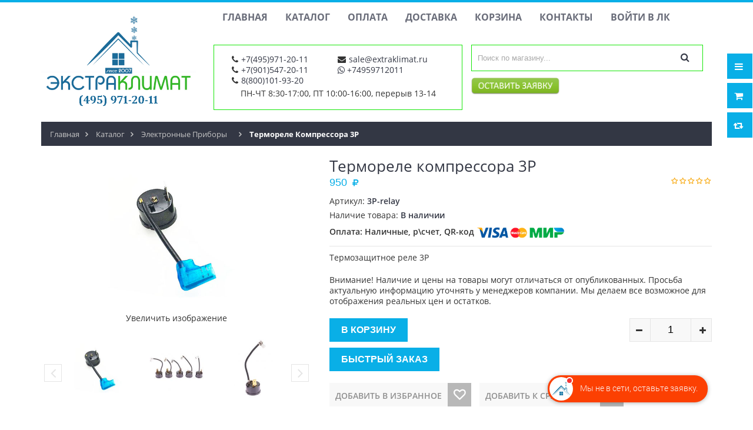

--- FILE ---
content_type: text/html; charset=utf-8
request_url: https://foraircond.ru/goods/3P-relay
body_size: 50316
content:
<!DOCTYPE html PUBLIC "-//W3C//DTD XHTML 1.0 Strict//EN" "http://www.w3.org/TR/xhtml1/DTD/xhtml1-strict.dtd">
<html xmlns="http://www.w3.org/1999/xhtml" xml:lang="ru" lang="ru">
<head> 
  <title>Купить со скидкой термореле компрессора 3P в Москве | Доставка по РФ</title> 
  <meta name="description" content="Продажа термозащитного пускового реле 3P для компрессора по акции в Москве с доставкой по всей России" /> 
  <meta name="keywords" content="Купить со скидкой термореле компрессора 3P в Москве | Доставка по РФ" />
  <meta http-equiv="X-UA-Compatible" content="IE=11" />
  <meta http-equiv="Content-Type" content="text/html; charset=utf-8" /> 
  <meta http-equiv="Content-Language" content="ru" />
  <meta name="viewport" content="width=device-width, initial-scale=1.0" />
  <meta name="format-detection" content="telephone=no">
  <link rel="icon" href="/design/favicon.ico?design=sport&lc=1624092172" type="image/x-icon" /> 
  <link rel="shortcut icon" href="/design/favicon.ico?design=sport&lc=1624092172" type="image/x-icon" /> 
  
	<meta property="og:title" content="Купить со скидкой термореле компрессора 3P в Москве | Доставка по РФ">
	<meta property="og:image" content="https://i4.storeland.net/2/9455/194544821/075a3e/termorele-kompressora-1-6hp.jpg">
	<meta property="og:url" content="https://foraircond.ru/">
	<meta property="og:site_name" content='Экстраклимат'>
	<meta property="og:type" content="website">
  <meta property="og:description" content="Продажа термозащитного пускового реле 3P для компрессора по акции в Москве с доставкой по всей России"> 
  
  
    
    
  
  <style>
  
          /* cyrillic-ext */
        @font-face {
          font-family: 'Open Sans';
          font-style: normal;
          font-weight: 300;
          font-display: swap;
          src: url(https://fonts.gstatic.com/s/opensans/v18/mem5YaGs126MiZpBA-UN_r8OX-hpOqc.woff2) format('woff2');
          unicode-range: U+0460-052F, U+1C80-1C88, U+20B4, U+2DE0-2DFF, U+A640-A69F, U+FE2E-FE2F;
        }
        /* cyrillic */
        @font-face {
          font-family: 'Open Sans';
          font-style: normal;
          font-weight: 300;
          font-display: swap;
          src: url(https://fonts.gstatic.com/s/opensans/v18/mem5YaGs126MiZpBA-UN_r8OVuhpOqc.woff2) format('woff2');
          unicode-range: U+0400-045F, U+0490-0491, U+04B0-04B1, U+2116;
        }
        /* greek-ext */
        @font-face {
          font-family: 'Open Sans';
          font-style: normal;
          font-weight: 300;
          font-display: swap;
          src: url(https://fonts.gstatic.com/s/opensans/v18/mem5YaGs126MiZpBA-UN_r8OXuhpOqc.woff2) format('woff2');
          unicode-range: U+1F00-1FFF;
        }
        /* greek */
        @font-face {
          font-family: 'Open Sans';
          font-style: normal;
          font-weight: 300;
          font-display: swap;
          src: url(https://fonts.gstatic.com/s/opensans/v18/mem5YaGs126MiZpBA-UN_r8OUehpOqc.woff2) format('woff2');
          unicode-range: U+0370-03FF;
        }
        /* vietnamese */
        @font-face {
          font-family: 'Open Sans';
          font-style: normal;
          font-weight: 300;
          font-display: swap;
          src: url(https://fonts.gstatic.com/s/opensans/v18/mem5YaGs126MiZpBA-UN_r8OXehpOqc.woff2) format('woff2');
          unicode-range: U+0102-0103, U+0110-0111, U+0128-0129, U+0168-0169, U+01A0-01A1, U+01AF-01B0, U+1EA0-1EF9, U+20AB;
        }
        /* latin-ext */
        @font-face {
          font-family: 'Open Sans';
          font-style: normal;
          font-weight: 300;
          font-display: swap;
          src: url(https://fonts.gstatic.com/s/opensans/v18/mem5YaGs126MiZpBA-UN_r8OXOhpOqc.woff2) format('woff2');
          unicode-range: U+0100-024F, U+0259, U+1E00-1EFF, U+2020, U+20A0-20AB, U+20AD-20CF, U+2113, U+2C60-2C7F, U+A720-A7FF;
        }
        /* latin */
        @font-face {
          font-family: 'Open Sans';
          font-style: normal;
          font-weight: 300;
          font-display: swap;
          src: url(https://fonts.gstatic.com/s/opensans/v18/mem5YaGs126MiZpBA-UN_r8OUuhp.woff2) format('woff2');
          unicode-range: U+0000-00FF, U+0131, U+0152-0153, U+02BB-02BC, U+02C6, U+02DA, U+02DC, U+2000-206F, U+2074, U+20AC, U+2122, U+2191, U+2193, U+2212, U+2215, U+FEFF, U+FFFD;
        }
        /* cyrillic-ext */
        @font-face {
          font-family: 'Open Sans';
          font-style: normal;
          font-weight: 400;
          font-display: swap;
          src: url(https://fonts.gstatic.com/s/opensans/v18/mem8YaGs126MiZpBA-UFWJ0bbck.woff2) format('woff2');
          unicode-range: U+0460-052F, U+1C80-1C88, U+20B4, U+2DE0-2DFF, U+A640-A69F, U+FE2E-FE2F;
        }
        /* cyrillic */
        @font-face {
          font-family: 'Open Sans';
          font-style: normal;
          font-weight: 400;
          font-display: swap;
          src: url(https://fonts.gstatic.com/s/opensans/v18/mem8YaGs126MiZpBA-UFUZ0bbck.woff2) format('woff2');
          unicode-range: U+0400-045F, U+0490-0491, U+04B0-04B1, U+2116;
        }
        /* greek-ext */
        @font-face {
          font-family: 'Open Sans';
          font-style: normal;
          font-weight: 400;
          font-display: swap;
          src: url(https://fonts.gstatic.com/s/opensans/v18/mem8YaGs126MiZpBA-UFWZ0bbck.woff2) format('woff2');
          unicode-range: U+1F00-1FFF;
        }
        /* greek */
        @font-face {
          font-family: 'Open Sans';
          font-style: normal;
          font-weight: 400;
          font-display: swap;
          src: url(https://fonts.gstatic.com/s/opensans/v18/mem8YaGs126MiZpBA-UFVp0bbck.woff2) format('woff2');
          unicode-range: U+0370-03FF;
        }
        /* vietnamese */
        @font-face {
          font-family: 'Open Sans';
          font-style: normal;
          font-weight: 400;
          font-display: swap;
          src: url(https://fonts.gstatic.com/s/opensans/v18/mem8YaGs126MiZpBA-UFWp0bbck.woff2) format('woff2');
          unicode-range: U+0102-0103, U+0110-0111, U+0128-0129, U+0168-0169, U+01A0-01A1, U+01AF-01B0, U+1EA0-1EF9, U+20AB;
        }
        /* latin-ext */
        @font-face {
          font-family: 'Open Sans';
          font-style: normal;
          font-weight: 400;
          font-display: swap;
          src: url(https://fonts.gstatic.com/s/opensans/v18/mem8YaGs126MiZpBA-UFW50bbck.woff2) format('woff2');
          unicode-range: U+0100-024F, U+0259, U+1E00-1EFF, U+2020, U+20A0-20AB, U+20AD-20CF, U+2113, U+2C60-2C7F, U+A720-A7FF;
        }
        /* latin */
        @font-face {
          font-family: 'Open Sans';
          font-style: normal;
          font-weight: 400;
          font-display: swap;
          src: url(https://fonts.gstatic.com/s/opensans/v18/mem8YaGs126MiZpBA-UFVZ0b.woff2) format('woff2');
          unicode-range: U+0000-00FF, U+0131, U+0152-0153, U+02BB-02BC, U+02C6, U+02DA, U+02DC, U+2000-206F, U+2074, U+20AC, U+2122, U+2191, U+2193, U+2212, U+2215, U+FEFF, U+FFFD;
        }
        /* cyrillic-ext */
        @font-face {
          font-family: 'Open Sans';
          font-style: normal;
          font-weight: 600;
          font-display: swap;
          src: url(https://fonts.gstatic.com/s/opensans/v18/mem5YaGs126MiZpBA-UNirkOX-hpOqc.woff2) format('woff2');
          unicode-range: U+0460-052F, U+1C80-1C88, U+20B4, U+2DE0-2DFF, U+A640-A69F, U+FE2E-FE2F;
        }
        /* cyrillic */
        @font-face {
          font-family: 'Open Sans';
          font-style: normal;
          font-weight: 600;
          font-display: swap;
          src: url(https://fonts.gstatic.com/s/opensans/v18/mem5YaGs126MiZpBA-UNirkOVuhpOqc.woff2) format('woff2');
          unicode-range: U+0400-045F, U+0490-0491, U+04B0-04B1, U+2116;
        }
        /* greek-ext */
        @font-face {
          font-family: 'Open Sans';
          font-style: normal;
          font-weight: 600;
          font-display: swap;
          src: url(https://fonts.gstatic.com/s/opensans/v18/mem5YaGs126MiZpBA-UNirkOXuhpOqc.woff2) format('woff2');
          unicode-range: U+1F00-1FFF;
        }
        /* greek */
        @font-face {
          font-family: 'Open Sans';
          font-style: normal;
          font-weight: 600;
          font-display: swap;
          src: url(https://fonts.gstatic.com/s/opensans/v18/mem5YaGs126MiZpBA-UNirkOUehpOqc.woff2) format('woff2');
          unicode-range: U+0370-03FF;
        }
        /* vietnamese */
        @font-face {
          font-family: 'Open Sans';
          font-style: normal;
          font-weight: 600;
          font-display: swap;
          src: url(https://fonts.gstatic.com/s/opensans/v18/mem5YaGs126MiZpBA-UNirkOXehpOqc.woff2) format('woff2');
          unicode-range: U+0102-0103, U+0110-0111, U+0128-0129, U+0168-0169, U+01A0-01A1, U+01AF-01B0, U+1EA0-1EF9, U+20AB;
        }
        /* latin-ext */
        @font-face {
          font-family: 'Open Sans';
          font-style: normal;
          font-weight: 600;
          font-display: swap;
          src: url(https://fonts.gstatic.com/s/opensans/v18/mem5YaGs126MiZpBA-UNirkOXOhpOqc.woff2) format('woff2');
          unicode-range: U+0100-024F, U+0259, U+1E00-1EFF, U+2020, U+20A0-20AB, U+20AD-20CF, U+2113, U+2C60-2C7F, U+A720-A7FF;
        }
        /* latin */
        @font-face {
          font-family: 'Open Sans';
          font-style: normal;
          font-weight: 600;
          font-display: swap;
          src: url(https://fonts.gstatic.com/s/opensans/v18/mem5YaGs126MiZpBA-UNirkOUuhp.woff2) format('woff2');
          unicode-range: U+0000-00FF, U+0131, U+0152-0153, U+02BB-02BC, U+02C6, U+02DA, U+02DC, U+2000-206F, U+2074, U+20AC, U+2122, U+2191, U+2193, U+2212, U+2215, U+FEFF, U+FFFD;
        }
        /* cyrillic-ext */
        @font-face {
          font-family: 'Open Sans';
          font-style: normal;
          font-weight: 700;
          font-display: swap;
          src: url(https://fonts.gstatic.com/s/opensans/v18/mem5YaGs126MiZpBA-UN7rgOX-hpOqc.woff2) format('woff2');
          unicode-range: U+0460-052F, U+1C80-1C88, U+20B4, U+2DE0-2DFF, U+A640-A69F, U+FE2E-FE2F;
        }
        /* cyrillic */
        @font-face {
          font-family: 'Open Sans';
          font-style: normal;
          font-weight: 700;
          font-display: swap;
          src: url(https://fonts.gstatic.com/s/opensans/v18/mem5YaGs126MiZpBA-UN7rgOVuhpOqc.woff2) format('woff2');
          unicode-range: U+0400-045F, U+0490-0491, U+04B0-04B1, U+2116;
        }
        /* greek-ext */
        @font-face {
          font-family: 'Open Sans';
          font-style: normal;
          font-weight: 700;
          font-display: swap;
          src: url(https://fonts.gstatic.com/s/opensans/v18/mem5YaGs126MiZpBA-UN7rgOXuhpOqc.woff2) format('woff2');
          unicode-range: U+1F00-1FFF;
        }
        /* greek */
        @font-face {
          font-family: 'Open Sans';
          font-style: normal;
          font-weight: 700;
          font-display: swap;
          src: url(https://fonts.gstatic.com/s/opensans/v18/mem5YaGs126MiZpBA-UN7rgOUehpOqc.woff2) format('woff2');
          unicode-range: U+0370-03FF;
        }
        /* vietnamese */
        @font-face {
          font-family: 'Open Sans';
          font-style: normal;
          font-weight: 700;
          font-display: swap;
          src: url(https://fonts.gstatic.com/s/opensans/v18/mem5YaGs126MiZpBA-UN7rgOXehpOqc.woff2) format('woff2');
          unicode-range: U+0102-0103, U+0110-0111, U+0128-0129, U+0168-0169, U+01A0-01A1, U+01AF-01B0, U+1EA0-1EF9, U+20AB;
        }
        /* latin-ext */
        @font-face {
          font-family: 'Open Sans';
          font-style: normal;
          font-weight: 700;
          font-display: swap;
          src: url(https://fonts.gstatic.com/s/opensans/v18/mem5YaGs126MiZpBA-UN7rgOXOhpOqc.woff2) format('woff2');
          unicode-range: U+0100-024F, U+0259, U+1E00-1EFF, U+2020, U+20A0-20AB, U+20AD-20CF, U+2113, U+2C60-2C7F, U+A720-A7FF;
        }
        /* latin */
        @font-face {
          font-family: 'Open Sans';
          font-style: normal;
          font-weight: 700;
          font-display: swap;
          src: url(https://fonts.gstatic.com/s/opensans/v18/mem5YaGs126MiZpBA-UN7rgOUuhp.woff2) format('woff2');
          unicode-range: U+0000-00FF, U+0131, U+0152-0153, U+02BB-02BC, U+02C6, U+02DA, U+02DC, U+2000-206F, U+2074, U+20AC, U+2122, U+2191, U+2193, U+2212, U+2215, U+FEFF, U+FFFD;
        }
        
        @font-face {
          font-family:'FontAwesome';
          src:url('/design/fontawesome-webfont.eot?v=4.4.0');
          src:url('/design/fontawesome-webfont.eot?#iefix&v=4.4.0') format('embedded-opentype'),
          url('/design/fontawesome-webfont.woff2?v=4.4.0') format('woff2'),
          url('/design/fontawesome-webfont.woff?v=4.4.0') format('woff'),
          url('/design/fontawesome-webfont.ttf?v=4.4.0') format('truetype'),
          url('/design/fontawesome-webfont.svg?v=4.4.0#fontawesomeregular') format('svg');
          font-weight:normal;
          font-style:normal;
          font-display: swap;
        }
          
  </style>
  
  
  <link rel="stylesheet" type="text/css" href="/design/font-awesome.css?design=sport">
  
  
  
  <link rel="stylesheet" type="text/css" href="/design//forall/css/fancybox/2.1.4/jquery.fancybox.css">
  <link rel="stylesheet" type="text/css" href="/design//forall/css/jquery-ui/jquery.ui.all.min.css">
  <link rel="stylesheet" type="text/css" href="/design/main.css?design=sport&lc=1760437792">
  
  
</head>
<body>
  
  
  
  
  
  
  
  
  
  
  
      
  
  
  
  
  
  
  <div class="wrapper">
    
    <noscript>
      <div class="noscript"> 
        <div class="noscript-inner"> 
          <div class="title5"><strong>Мы заметили что у Вас выключен JavaScript.</strong></div>
          <div class="title5">Необходимо включить его для корректной работы сайта.</div>
        </div> 
      </div> 
    </noscript>
    
    
    <div id="header-top"></div>
    <div id="header">
      <div class="container">
        <div class="row">
          <div class="col-md-3 col-xs-12">
            <div id="logo">
              <a href="https://foraircond.ru/" title="Все для кондиционеров в Москве"><img src="/design/logo.png?design=sport&lc=1694163076" alt="Расходные материалы для кондиционеров"></a>
            </div>
          </div>
          <div class="col-md-9 col-xs-12">
            
            <nav id="custommenu" class="clear-resp" itemscope=""  itemtype="http://schema.org/SiteNavigationElement" >
              
              
                            
              
              <ul class="menunav" itemprop="about" itemscope="" itemtype="http://schema.org/ItemList">
                                                                            <li itemprop="itemListElement" itemscope="" itemtype="http://schema.org/ItemList"><a href="https://foraircond.ru/"  title="Расходные материалы, инструмент и оборудование для кондиционеров и холодильных систем в Москве" itemprop="url" ><span >Главная</span> </a> <meta itemprop="name" content="Главная" /></li>
                                          <li itemprop="itemListElement" itemscope="" itemtype="http://schema.org/ItemList"><a href="https://foraircond.ru/catalog"  title="Полный список товаров на сайте" itemprop="url" ><span >Каталог</span> </a> <meta itemprop="name" content="Каталог" /></li>
                                          <li itemprop="itemListElement" itemscope="" itemtype="http://schema.org/ItemList"><a href="https://foraircond.ru/page/payment-online"  title="Оплата" itemprop="url" ><span >Оплата</span> </a> <meta itemprop="name" content="Оплата" /></li>
                                          <li itemprop="itemListElement" itemscope="" itemtype="http://schema.org/ItemList"><a href="https://foraircond.ru/page/dostavka"  title="Доставка и самовывоз" itemprop="url" ><span >Доставка</span> </a> <meta itemprop="name" content="Доставка" /></li>
                                          <li itemprop="itemListElement" itemscope="" itemtype="http://schema.org/ItemList"><a href="https://foraircond.ru/cart"  title="Ваша корзина" itemprop="url" ><span >Корзина</span> </a> <meta itemprop="name" content="Корзина" /></li>
                                          <li itemprop="itemListElement" itemscope="" itemtype="http://schema.org/ItemList"><a href="https://foraircond.ru/page/contacts"  title="Контакты" itemprop="url" ><span >Контакты</span> </a> <meta itemprop="name" content="Контакты" /></li>
                                          <li itemprop="itemListElement" itemscope="" itemtype="http://schema.org/ItemList"><a href="https://foraircond.ru/user/login"  title="Вход в личный кабинет покупателя" itemprop="url" ><span >Войти в ЛК</span> </a> <meta itemprop="name" content="Войти в ЛК" /></li>
                                                                    </ul>
              
                          </nav>
            <div id="mommenu" class="menu-collapse">
              <span class="btn btn-navbar menusidebar collapsed" data-toggle="collapse" data-target="#menu_collapse">
                <i class="fa fa-bars"></i>
              </span>
              <span class="menu_catalog">Каталог</span>
              <div class="menu_collapse_wrap">
                <div id="menu_collapse" class="mainnav collapse">
                  <ul>
                                                                                                          <li class="level0 parent subhead ">
                          <a href="https://foraircond.ru/catalog/Mednaya-truba-i-mufty" class="title-lv0 "><span class="open-menu "></span>Медная труба и муфты</a>
                                                                                                              <ul class="sub">                                              <li class="level1 parent  ">
                          <a href="https://foraircond.ru/catalog/Mednaya-truba-v-buhtah" class="title-lv1 "><span class="open-menu "></span>Медная труба в бухтах</a>
                                                                                                              <ul class="sub">                                              <li class="level2 parent  ">
                          <a href="https://foraircond.ru/catalog/Dyujmovaya-mednaya-truba" class="title-lv2 "><span class="open-menu "></span>Дюймовая медная труба</a>
                                                                                                              <ul class="sub">                                              <li class="level3   ">
                          <a href="https://foraircond.ru/catalog/Truba-dlya-bytovyh-split-sistem" class="title-lv3 ">Труба для бытовых сплит-систем</a>
                        </li>                                            </ul> </li>                                                                                        <li class="level2   ">
                          <a href="https://foraircond.ru/catalog/Metricheskaya-mednaya-truba" class="title-lv2 ">Метрическая медная труба</a>
                        </li>                                                                                                                                    <li class="level2   ">
                          <a href="https://foraircond.ru/catalog/Truba-dlya-tormoznyh-sistem" class="title-lv2 ">Труба для тормозных систем</a>
                        </li>                                            </ul> </li>                                                                                        <li class="level1   ">
                          <a href="https://foraircond.ru/catalog/Mednaya-truba-v-otrezkah" class="title-lv1 ">Медная труба в отрезках</a>
                        </li>                                                                                                                                    <li class="level1   ">
                          <a href="https://foraircond.ru/catalog/Mednaya-truba-kapillyarnaya" class="title-lv1 ">Медная труба капиллярная</a>
                        </li>                                                                                                                                    <li class="level1   ">
                          <a href="https://foraircond.ru/catalog/Gotovye-komplekty-mednoj-truby" class="title-lv1 ">Готовые комплекты медной трубы</a>
                        </li>                                                                                                                                    <li class="level1 parent  ">
                          <a href="https://foraircond.ru/catalog/Mufty-gajki-perehody" class="title-lv1 "><span class="open-menu "></span>Муфты, гайки, переходы</a>
                                                                                                              <ul class="sub">                                              <li class="level2   ">
                          <a href="https://foraircond.ru/catalog/Mufty-mednye" class="title-lv2 ">Муфты медные</a>
                        </li>                                                                                                                                    <li class="level2   ">
                          <a href="https://foraircond.ru/catalog/Gajki-latunnye" class="title-lv2 ">Гайки латунные</a>
                        </li>                                                                                                                                    <li class="level2   ">
                          <a href="https://foraircond.ru/catalog/Otvody-mednye" class="title-lv2 ">Отводы медные</a>
                        </li>                                                                                                                                    <li class="level2   ">
                          <a href="https://foraircond.ru/catalog/Rezbovye-mufty-i-trojniki" class="title-lv2 ">Резьбовые муфты и тройники</a>
                        </li>                                                                                                                                    <li class="level2   ">
                          <a href="https://foraircond.ru/catalog/Trojniki-pod-pajku" class="title-lv2 ">Тройники под пайку</a>
                        </li>                                                                                                                                    <li class="level2   ">
                          <a href="https://foraircond.ru/catalog/Klapany-servisnye" class="title-lv2 ">Клапаны сервисные</a>
                        </li>                                                                                                                                    <li class="level2   ">
                          <a href="https://foraircond.ru/catalog/Petli-maslopodjemnye" class="title-lv2 ">Петли маслоподъемные</a>
                        </li>                                                                                                                                    <li class="level2   ">
                          <a href="https://foraircond.ru/catalog/Zaglushki-mednye" class="title-lv2 ">Заглушки медные</a>
                        </li>                                            </ul> </li>                                                                                        <li class="level1   ">
                          <a href="https://foraircond.ru/catalog/Refnets" class="title-lv1 ">Рефнеты</a>
                        </li>                                                                                                                                    <li class="level1   ">
                          <a href="https://foraircond.ru/catalog/Smotrovye-stekla" class="title-lv1 ">Смотровые стекла</a>
                        </li>                                                                                                                                    <li class="level1 parent  ">
                          <a href="https://foraircond.ru/catalog/Vibrogasiteli" class="title-lv1 "><span class="open-menu "></span>Виброгасители</a>
                                                                                                              <ul class="sub">                                              <li class="level2   ">
                          <a href="https://foraircond.ru/catalog/Vibrogasiteli-Hongsen" class="title-lv2 ">Виброгасители Hongsen</a>
                        </li>                                                                                                                                    <li class="level2   ">
                          <a href="https://foraircond.ru/catalog/Vibrogasiteli-NDH" class="title-lv2 ">Виброгасители NDH</a>
                        </li>                                            </ul> </li></ul> </li>                                                                                        <li class="level0  subhead ">
                          <a href="https://foraircond.ru/catalog/Alyuminievaya-truba" class="title-lv0 ">Алюминиевая труба</a>
                        </li>                                                                                                                                    <li class="level0 parent subhead ">
                          <a href="https://foraircond.ru/catalog/Teploizolyaciya" class="title-lv0 "><span class="open-menu "></span>Теплоизоляция</a>
                                                                                                              <ul class="sub">                                              <li class="level1 parent  ">
                          <a href="https://foraircond.ru/catalog/Teploizolyaciya-dlya-trub" class="title-lv1 "><span class="open-menu "></span>Теплоизоляция для труб</a>
                                                                                                              <ul class="sub">                                              <li class="level2   ">
                          <a href="https://foraircond.ru/catalog/Kauchukovaya-izolyaciya" class="title-lv2 ">Каучуковая изоляция</a>
                        </li>                                                                                                                                    <li class="level2   ">
                          <a href="https://foraircond.ru/catalog/Teploizolyaciya-iz-polijetilena" class="title-lv2 ">Теплоизоляция из полиэтилена</a>
                        </li>                                            </ul> </li>                                                                                        <li class="level1   ">
                          <a href="https://foraircond.ru/catalog/Teploizolyaciya-rulonnaya" class="title-lv1 ">Теплоизоляция рулонная</a>
                        </li>                                            </ul> </li>                                                                                        <li class="level0 parent subhead ">
                          <a href="https://foraircond.ru/catalog/Shlang-drenazhnyj" class="title-lv0 "><span class="open-menu "></span>Дренаж и аксессуары</a>
                                                                                                              <ul class="sub">                                              <li class="level1   ">
                          <a href="https://foraircond.ru/catalog/Shlangi-i-truby-dlya-drenazha" class="title-lv1 ">Шланги и трубы для дренажа</a>
                        </li>                                                                                                                                    <li class="level1   ">
                          <a href="https://foraircond.ru/catalog/Sifony-drenazhnye" class="title-lv1 ">Сифоны дренажные</a>
                        </li>                                                                                                                                    <li class="level1   ">
                          <a href="https://foraircond.ru/catalog/Aksessuary-dlya-drenazha" class="title-lv1 ">Аксессуары для дренажа</a>
                        </li>                                            </ul> </li>                                                                                        <li class="level0 parent subhead ">
                          <a href="https://foraircond.ru/catalog/Kronshtejny" class="title-lv0 "><span class="open-menu "></span>Кронштейны и комплектующие</a>
                                                                                                              <ul class="sub">                                              <li class="level1 parent  ">
                          <a href="https://foraircond.ru/catalog/Kronshtejny-dlya-kondicionerov-i-split" class="title-lv1 "><span class="open-menu "></span>Кронштейны для кондиционеров и сплит</a>
                                                                                                              <ul class="sub">                                              <li class="level2   ">
                          <a href="https://foraircond.ru/catalog/Kronshtejny-dlya-bytovyh-kondicionerov" class="title-lv2 ">Кронштейны для бытовых кондиционеров</a>
                        </li>                                                                                                                                    <li class="level2   ">
                          <a href="https://foraircond.ru/catalog/Kronshtejny-dlya-promyshlennyh-sistem" class="title-lv2 ">Кронштейны для промышленных систем</a>
                        </li>                                                                                                                                    <li class="level2   ">
                          <a href="https://foraircond.ru/catalog/Kronshtejny-iz-nerzhaveyushhej-stali" class="title-lv2 ">Кронштейны из нержавеющей стали</a>
                        </li>                                            </ul> </li>                                                                                        <li class="level1   ">
                          <a href="https://foraircond.ru/catalog/Vibroopory-dlya-vneshnih-blokov-split" class="title-lv1 ">Виброопоры для внешних блоков сплит</a>
                        </li>                                                                                                                                    <li class="level1   ">
                          <a href="https://foraircond.ru/catalog/Podstavki-dlya-vneshnih-blokov" class="title-lv1 ">Подставки для внешних блоков</a>
                        </li>                                            </ul> </li>                                                                                        <li class="level0 parent subhead ">
                          <a href="https://foraircond.ru/catalog/Pompy-drenazhnye" class="title-lv0 "><span class="open-menu "></span>Помпы дренажные</a>
                                                                                                              <ul class="sub">                                              <li class="level1   ">
                          <a href="https://foraircond.ru/catalog/Drenazhnye-pompy-Refco" class="title-lv1 ">Дренажные помпы Refco</a>
                        </li>                                                                                                                                    <li class="level1   ">
                          <a href="https://foraircond.ru/catalog/Drenazhnye-pompy-Sauermann" class="title-lv1 ">Дренажные помпы Sauermann</a>
                        </li>                                                                                                                                    <li class="level1   ">
                          <a href="https://foraircond.ru/catalog/Drenazhnye-pompy-ASPEN" class="title-lv1 ">Дренажные помпы ASPEN</a>
                        </li>                                                                                                                                    <li class="level1   ">
                          <a href="https://foraircond.ru/catalog/Drenazhnye-pompy-Eckerle" class="title-lv1 ">Дренажные помпы Eckerle</a>
                        </li>                                                                                                                                    <li class="level1   ">
                          <a href="https://foraircond.ru/catalog/Drenazhnye-pompy-Siccom" class="title-lv1 ">Дренажные помпы Siccom</a>
                        </li>                                                                                                                                    <li class="level1   ">
                          <a href="https://foraircond.ru/catalog/Drenazhnye-pompy-Wipcool" class="title-lv1 ">Дренажные помпы Wipcool</a>
                        </li>                                                                                                                                    <li class="level1   ">
                          <a href="https://foraircond.ru/catalog/Drenazhnye-pompy-Caspia" class="title-lv1 ">Дренажные помпы Caspia</a>
                        </li>                                                                                                                                    <li class="level1   ">
                          <a href="https://foraircond.ru/catalog/Drenazhnye-pompy-VALUE" class="title-lv1 ">Дренажные помпы VALUE</a>
                        </li>                                                                                                                                    <li class="level1   ">
                          <a href="https://foraircond.ru/catalog/Drenazhnye-pompy-Kernick" class="title-lv1 ">Дренажные помпы Kernick</a>
                        </li>                                                                                                                                    <li class="level1   ">
                          <a href="https://foraircond.ru/catalog/Pompy-drenazhnye-SIKELAN" class="title-lv1 ">Помпы дренажные SIKELAN</a>
                        </li>                                                                                                                                    <li class="level1   ">
                          <a href="https://foraircond.ru/catalog/Drenazhnye-pompy-Rexfaber" class="title-lv1 ">Дренажные помпы Rexfaber</a>
                        </li>                                                                                                                                    <li class="level1   ">
                          <a href="https://foraircond.ru/catalog/Pompy-dlya-nastennyh-split-sistem" class="title-lv1 ">Помпы для настенных сплит-систем</a>
                        </li>                                                                                                                                    <li class="level1   ">
                          <a href="https://foraircond.ru/catalog/Pompy-dlya-kassetnyh-kondicionerov" class="title-lv1 ">Помпы для кассетных кондиционеров</a>
                        </li>                                                                                                                                    <li class="level1   ">
                          <a href="https://foraircond.ru/catalog/Pompy-dlya-kanalnyh-kondicionerov" class="title-lv1 ">Помпы для канальных кондиционеров</a>
                        </li>                                            </ul> </li>                                                                                        <li class="level0 parent subhead ">
                          <a href="https://foraircond.ru/catalog/Instrument-dlya-montazha-2" class="title-lv0 "><span class="open-menu "></span>Инструмент для монтажа</a>
                                                                                                              <ul class="sub">                                              <li class="level1   ">
                          <a href="https://foraircond.ru/catalog/Nabory-instrumentov" class="title-lv1 ">Наборы инструментов</a>
                        </li>                                                                                                                                    <li class="level1 parent  ">
                          <a href="https://foraircond.ru/catalog/Valcovki" class="title-lv1 "><span class="open-menu "></span>Вальцовки для труб</a>
                                                                                                              <ul class="sub">                                              <li class="level2   ">
                          <a href="https://foraircond.ru/catalog/Valcovki-REFCO" class="title-lv2 ">Вальцовки REFCO</a>
                        </li>                                                                                                                                    <li class="level2   ">
                          <a href="https://foraircond.ru/catalog/Valcovki-RIDGID" class="title-lv2 ">Вальцовки RIDGID</a>
                        </li>                                                                                                                                    <li class="level2   ">
                          <a href="https://foraircond.ru/catalog/Valcovki-Mastercool" class="title-lv2 ">Вальцовки Mastercool</a>
                        </li>                                                                                                                                    <li class="level2   ">
                          <a href="https://foraircond.ru/catalog/Valcovki-VALUE" class="title-lv2 ">Вальцовки VALUE</a>
                        </li>                                                                                                                                    <li class="level2   ">
                          <a href="https://foraircond.ru/catalog/Valcovki-Becool" class="title-lv2 ">Вальцовки Becool</a>
                        </li>                                                                                                                                    <li class="level2   ">
                          <a href="https://foraircond.ru/catalog/Valcovki-FavorCool" class="title-lv2 ">Вальцовки FavorCool / DSZH</a>
                        </li>                                            </ul> </li>                                                                                        <li class="level1 parent  ">
                          <a href="https://foraircond.ru/catalog/Truborezy-i-rimery" class="title-lv1 "><span class="open-menu "></span>Труборезы и римеры</a>
                                                                                                              <ul class="sub">                                              <li class="level2 parent  ">
                          <a href="https://foraircond.ru/catalog/Truborezy-dlya-rezki-trub" class="title-lv2 "><span class="open-menu "></span>Труборезы для резки труб</a>
                                                                                                              <ul class="sub">                                              <li class="level3   ">
                          <a href="https://foraircond.ru/catalog/Truborezy-Refco" class="title-lv3 ">Труборезы Refco</a>
                        </li>                                                                                                                                    <li class="level3   ">
                          <a href="https://foraircond.ru/catalog/Truborezy-Ridgit" class="title-lv3 ">Труборезы Ridgit</a>
                        </li>                                                                                                                                    <li class="level3   ">
                          <a href="https://foraircond.ru/catalog/Truborezy-Value" class="title-lv3 ">Труборезы Value</a>
                        </li>                                                                                                                                    <li class="level3   ">
                          <a href="https://foraircond.ru/catalog/Truborezy-FavorCool" class="title-lv3 ">Труборезы FavorCool / DSZH</a>
                        </li>                                            </ul> </li>                                                                                        <li class="level2 parent  ">
                          <a href="https://foraircond.ru/catalog/Rimery-dlya-trub" class="title-lv2 "><span class="open-menu "></span>Римеры для труб</a>
                                                                                                              <ul class="sub">                                              <li class="level3   ">
                          <a href="https://foraircond.ru/catalog/Rimery-Refco" class="title-lv3 ">Римеры Refco</a>
                        </li>                                                                                                                                    <li class="level3   ">
                          <a href="https://foraircond.ru/catalog/Rimery-Value" class="title-lv3 ">Римеры Value</a>
                        </li>                                                                                                                                    <li class="level3   ">
                          <a href="https://foraircond.ru/catalog/Rimery-FavorCool" class="title-lv3 ">Римеры FavorCool</a>
                        </li>                                            </ul> </li>                                                                                        <li class="level2   ">
                          <a href="https://foraircond.ru/catalog/Nozhi-i-roliki-dlya-truborezov" class="title-lv2 ">Ножи и ролики для труборезов</a>
                        </li>                                            </ul> </li>                                                                                        <li class="level1 parent  ">
                          <a href="https://foraircond.ru/catalog/Manometricheskie-stancii" class="title-lv1 "><span class="open-menu "></span>Манометрические станции и аксессуары</a>
                                                                                                              <ul class="sub">                                              <li class="level2 parent  ">
                          <a href="https://foraircond.ru/catalog/Manometricheskie-kollektory" class="title-lv2 "><span class="open-menu "></span>Манометрические коллекторы</a>
                                                                                                              <ul class="sub">                                              <li class="level3   ">
                          <a href="https://foraircond.ru/catalog/Manometricheskie-stancii-Refco" class="title-lv3 ">Манометрические станции Refco</a>
                        </li>                                                                                                                                    <li class="level3   ">
                          <a href="https://foraircond.ru/catalog/Manometricheskie-stancii-Elitech" class="title-lv3 ">Манометрические станции Elitech</a>
                        </li>                                                                                                                                    <li class="level3   ">
                          <a href="https://foraircond.ru/catalog/Manometricheskie-stancii-Rothenberger" class="title-lv3 ">Манометрические станции Rothenberger</a>
                        </li>                                                                                                                                    <li class="level3   ">
                          <a href="https://foraircond.ru/catalog/Manometricheskie-stancii-Mastercool" class="title-lv3 ">Манометрические станции Mastercool</a>
                        </li>                                                                                                                                    <li class="level3   ">
                          <a href="https://foraircond.ru/catalog/Manometricheskie-stancii-VALUE" class="title-lv3 ">Манометрические станции VALUE</a>
                        </li>                                                                                                                                    <li class="level3   ">
                          <a href="https://foraircond.ru/catalog/Manometricheskie-stancii-FavorCool" class="title-lv3 ">Манометрические станции FavorCool</a>
                        </li>                                                                                                                                    <li class="level3   ">
                          <a href="https://foraircond.ru/catalog/Manometricheskie-stancii-Hongsen" class="title-lv3 ">Манометрические станции Hongsen</a>
                        </li>                                            </ul> </li>                                                                                        <li class="level2   ">
                          <a href="https://foraircond.ru/catalog/Manometry-vakuumetry-i-aksessuary" class="title-lv2 ">Манометры, вакууметры и аксессуары</a>
                        </li>                                                                                                                                    <li class="level2 parent  ">
                          <a href="https://foraircond.ru/catalog/Zapravochnye-shlangi-i-aksessuary" class="title-lv2 "><span class="open-menu "></span>Заправочные шланги, вентили и аксессуары</a>
                                                                                                              <ul class="sub">                                              <li class="level3   ">
                          <a href="https://foraircond.ru/catalog/Shlangi-zaryadnye-50" class="title-lv3 ">Шланги зарядные до 50см</a>
                        </li>                                                                                                                                    <li class="level3   ">
                          <a href="https://foraircond.ru/catalog/Shlangi-zaryadnye-90" class="title-lv3 ">Шланги зарядные 90см</a>
                        </li>                                                                                                                                    <li class="level3   ">
                          <a href="https://foraircond.ru/catalog/Shlangi-zaryadnye-120" class="title-lv3 ">Шланги зарядные 120см</a>
                        </li>                                                                                                                                    <li class="level3   ">
                          <a href="https://foraircond.ru/catalog/Shlangi-zaryadnye-150" class="title-lv3 ">Шланги зарядные 150см</a>
                        </li>                                                                                                                                    <li class="level3   ">
                          <a href="https://foraircond.ru/catalog/Shlangi-zaryadnye-180" class="title-lv3 ">Шланги зарядные 180см</a>
                        </li>                                                                                                                                    <li class="level3   ">
                          <a href="https://foraircond.ru/catalog/Shlangi-zaryadnye-250" class="title-lv3 ">Шланги зарядные 250см</a>
                        </li>                                                                                                                                    <li class="level3   ">
                          <a href="https://foraircond.ru/catalog/Shlangi-zaryadnye-300" class="title-lv3 ">Шланги зарядные от 300см</a>
                        </li>                                                                                                                                    <li class="level3   ">
                          <a href="https://foraircond.ru/catalog/Aksessuary-i-zip-manifold" class="title-lv3 ">Аксессуары и запчасти</a>
                        </li>                                                                                                                                    <li class="level3   ">
                          <a href="https://foraircond.ru/catalog/Ventili-i-shtucery" class="title-lv3 ">Вентили и штуцеры</a>
                        </li>                                            </ul> </li></ul> </li>                                                                                        <li class="level1 parent  ">
                          <a href="https://foraircond.ru/catalog/Klyuchi-specialnye" class="title-lv1 "><span class="open-menu "></span>Ключи специальные</a>
                                                                                                              <ul class="sub">                                              <li class="level2 parent  ">
                          <a href="https://foraircond.ru/catalog/Metchiki-dlya-rezby" class="title-lv2 "><span class="open-menu "></span>Метчики для резьбы</a>
                                                                                                              <ul class="sub">                                              <li class="level3   ">
                          <a href="https://foraircond.ru/catalog/Rezbovye-metchiki-tip-G" class="title-lv3 ">Резьбовые метчики тип G</a>
                        </li>                                                                                                                                    <li class="level3   ">
                          <a href="https://foraircond.ru/catalog/Rezbovye-metchiki-tip-Z" class="title-lv3 ">Резьбовые метчики тип Z</a>
                        </li>                                                                                                                                    <li class="level3   ">
                          <a href="https://foraircond.ru/catalog/Rezbovye-metchiki-tip-ZG" class="title-lv3 ">Резьбовые метчики тип ZG</a>
                        </li>                                                                                                                                    <li class="level3   ">
                          <a href="https://foraircond.ru/catalog/Rezbovye-metchiki-tip-PT" class="title-lv3 ">Резьбовые метчики тип PT</a>
                        </li>                                                                                                                                    <li class="level3   ">
                          <a href="https://foraircond.ru/catalog/Rezbovye-metchiki-tip-PF" class="title-lv3 ">Резьбовые метчики тип PF</a>
                        </li>                                                                                                                                    <li class="level3   ">
                          <a href="https://foraircond.ru/catalog/Rezbovye-metchiki-tip-NPT" class="title-lv3 ">Резьбовые метчики тип NPT</a>
                        </li>                                                                                                                                    <li class="level3   ">
                          <a href="https://foraircond.ru/catalog/Rezbovye-metchiki-tip-NPTF" class="title-lv3 ">Резьбовые метчики тип NPTF</a>
                        </li>                                                                                                                                    <li class="level3   ">
                          <a href="https://foraircond.ru/catalog/Rezbovye-metchiki-tip-RC" class="title-lv3 ">Резьбовые метчики тип RC</a>
                        </li>                                            </ul> </li></ul> </li>                                                                                        <li class="level1 parent  ">
                          <a href="https://foraircond.ru/catalog/Trubogiby" class="title-lv1 "><span class="open-menu "></span>Трубогибы</a>
                                                                                                              <ul class="sub">                                              <li class="level2   ">
                          <a href="https://foraircond.ru/catalog/Trubogiby-pruzhinnye" class="title-lv2 ">Трубогибы пружинные</a>
                        </li>                                                                                                                                    <li class="level2   ">
                          <a href="https://foraircond.ru/catalog/Trubogiby-rychazhnye" class="title-lv2 ">Трубогибы рычажные</a>
                        </li>                                                                                                                                    <li class="level2   ">
                          <a href="https://foraircond.ru/catalog/Trubogiby-arbaletnye" class="title-lv2 ">Трубогибы арбалетные</a>
                        </li>                                            </ul> </li>                                                                                        <li class="level1 parent  ">
                          <a href="https://foraircond.ru/catalog/Gorelki-i-gaz-2" class="title-lv1 "><span class="open-menu "></span>Горелки и газ</a>
                                                                                                              <ul class="sub">                                              <li class="level2 parent  ">
                          <a href="https://foraircond.ru/catalog/Gorelki-dlya-pajki-trub" class="title-lv2 "><span class="open-menu "></span>Горелки для пайки труб</a>
                                                                                                              <ul class="sub">                                              <li class="level3   ">
                          <a href="https://foraircond.ru/catalog/Gorelki-Bernzomatic" class="title-lv3 ">Горелки Bernzomatic</a>
                        </li>                                                                                                                                    <li class="level3   ">
                          <a href="https://foraircond.ru/catalog/Gorelki-TurboJet" class="title-lv3 ">Горелки TurboJet</a>
                        </li>                                                                                                                                    <li class="level3   ">
                          <a href="https://foraircond.ru/catalog/Gorelki-FavorSool" class="title-lv3 ">Горелки FavorСool</a>
                        </li>                                                                                                                                    <li class="level3   ">
                          <a href="https://foraircond.ru/catalog/Gorelki-CPS" class="title-lv3 ">Горелки CPS</a>
                        </li>                                            </ul> </li>                                                                                        <li class="level2   ">
                          <a href="https://foraircond.ru/catalog/Svarochnye-posty" class="title-lv2 ">Сварочные посты</a>
                        </li>                                                                                                                                    <li class="level2   ">
                          <a href="https://foraircond.ru/catalog/Gazy-dlya-svarki-i-pajki" class="title-lv2 ">Газы для сварки и пайки</a>
                        </li>                                            </ul> </li>                                                                                        <li class="level1 parent  ">
                          <a href="https://foraircond.ru/catalog/Pripoj-2" class="title-lv1 "><span class="open-menu "></span>Припой для труб, флюс</a>
                                                                                                              <ul class="sub">                                              <li class="level2   ">
                          <a href="https://foraircond.ru/catalog/Mednyj-pripoj" class="title-lv2 ">Медный припой</a>
                        </li>                                                                                                                                    <li class="level2   ">
                          <a href="https://foraircond.ru/catalog/Alyuminievyj-pripoj" class="title-lv2 ">Алюминиевый припой</a>
                        </li>                                                                                                                                    <li class="level2   ">
                          <a href="https://foraircond.ru/catalog/Flyus-dlya-pajki" class="title-lv2 ">Флюс для пайки</a>
                        </li>                                            </ul> </li>                                                                                        <li class="level1 parent  ">
                          <a href="https://foraircond.ru/catalog/Termometry" class="title-lv1 "><span class="open-menu "></span>Термометры, пирометры</a>
                                                                                                              <ul class="sub">                                              <li class="level2   ">
                          <a href="https://foraircond.ru/catalog/Termometry-pirometry-Refco" class="title-lv2 ">Термометры пирометры Refco</a>
                        </li>                                                                                                                                    <li class="level2   ">
                          <a href="https://foraircond.ru/catalog/Termometry-pirometry-Value" class="title-lv2 ">Термометры пирометры Value</a>
                        </li>                                                                                                                                    <li class="level2   ">
                          <a href="https://foraircond.ru/catalog/Termometry-pirometry-FavorCool" class="title-lv2 ">Термометры пирометры FavorCool</a>
                        </li>                                            </ul> </li>                                                                                        <li class="level1 parent  ">
                          <a href="https://foraircond.ru/catalog/Grebenki" class="title-lv1 "><span class="open-menu "></span>Гребенки для оребрений</a>
                                                                                                              <ul class="sub">                                              <li class="level2   ">
                          <a href="https://foraircond.ru/catalog/Grebenki-i-shhetki-Refco" class="title-lv2 ">Гребенки и щетки Refco</a>
                        </li>                                                                                                                                    <li class="level2   ">
                          <a href="https://foraircond.ru/catalog/Grebenki-i-shhetki-FavorCool" class="title-lv2 ">Гребенки и щетки FavorCool</a>
                        </li>                                            </ul> </li>                                                                                        <li class="level1 parent  ">
                          <a href="https://foraircond.ru/catalog/Techeiskateli" class="title-lv1 "><span class="open-menu "></span>Течеискатели фреоновые</a>
                                                                                                              <ul class="sub">                                              <li class="level2   ">
                          <a href="https://foraircond.ru/catalog/Techeiskateli-Refco" class="title-lv2 ">Течеискатели Refco</a>
                        </li>                                                                                                                                    <li class="level2   ">
                          <a href="https://foraircond.ru/catalog/Techeiskateli-Elitech" class="title-lv2 ">Течеискатели Elitech</a>
                        </li>                                                                                                                                    <li class="level2   ">
                          <a href="https://foraircond.ru/catalog/Techeiskateli-INFICON" class="title-lv2 ">Течеискатели INFICON</a>
                        </li>                                                                                                                                    <li class="level2   ">
                          <a href="https://foraircond.ru/catalog/Techeiskateli-Rothenberger" class="title-lv2 ">Течеискатели Rothenberger</a>
                        </li>                                                                                                                                    <li class="level2   ">
                          <a href="https://foraircond.ru/catalog/Techeiskateli-Value" class="title-lv2 ">Течеискатели Value</a>
                        </li>                                                                                                                                    <li class="level2   ">
                          <a href="https://foraircond.ru/catalog/Techeiskateli-FavorCool" class="title-lv2 ">Течеискатели FavorCool</a>
                        </li>                                            </ul> </li>                                                                                        <li class="level1 parent  ">
                          <a href="https://foraircond.ru/catalog/Truborasshiriteli" class="title-lv1 "><span class="open-menu "></span>Труборасширители</a>
                                                                                                              <ul class="sub">                                              <li class="level2   ">
                          <a href="https://foraircond.ru/catalog/Truborasshiriteli-Refco" class="title-lv2 ">Труборасширители Refco</a>
                        </li>                                                                                                                                    <li class="level2   ">
                          <a href="https://foraircond.ru/catalog/Truborasshiriteli-Value" class="title-lv2 ">Труборасширители Value</a>
                        </li>                                                                                                                                    <li class="level2   ">
                          <a href="https://foraircond.ru/catalog/Truborasshiriteli-FavorCool" class="title-lv2 ">Труборасширители FavorCool / DSZH</a>
                        </li>                                            </ul> </li>                                                                                        <li class="level1 parent  ">
                          <a href="https://foraircond.ru/catalog/Azotnye-nabory" class="title-lv1 "><span class="open-menu "></span>Азотное оборудование</a>
                                                                                                              <ul class="sub">                                              <li class="level2   ">
                          <a href="https://foraircond.ru/catalog/Azotnye-reduktory-vysokogo-davleniya" class="title-lv2 ">Азотные редукторы высокого давления</a>
                        </li>                                                                                                                                    <li class="level2   ">
                          <a href="https://foraircond.ru/catalog/Azotnye-ballony" class="title-lv2 ">Азотные баллоны</a>
                        </li>                                            </ul> </li></ul> </li>                                                                                        <li class="level0 parent subhead ">
                          <a href="https://foraircond.ru/catalog/Vakuumnye-nasosy" class="title-lv0 "><span class="open-menu "></span>Вакуумные насосы</a>
                                                                                                              <ul class="sub">                                              <li class="level1   ">
                          <a href="https://foraircond.ru/catalog/Nasosy-VALUE" class="title-lv1 ">Вакуумные насосы VALUE</a>
                        </li>                                                                                                                                    <li class="level1   ">
                          <a href="https://foraircond.ru/catalog/Vakuumnye-nasosy-RefMaster" class="title-lv1 ">Вакуумные насосы RefMaster</a>
                        </li>                                                                                                                                    <li class="level1   ">
                          <a href="https://foraircond.ru/catalog/Vakuumnye-nasosy-Rothenberger" class="title-lv1 ">Вакуумные насосы Rothenberger</a>
                        </li>                                                                                                                                    <li class="level1   ">
                          <a href="https://foraircond.ru/catalog/Vakuumnye-nasosy-WIPCOOL" class="title-lv1 ">Вакуумные насосы WIPCOOL</a>
                        </li>                                                                                                                                    <li class="level1   ">
                          <a href="https://foraircond.ru/catalog/Vakuumnye-nasosy-ZENSEN" class="title-lv1 ">Вакуумные насосы ZENSEN</a>
                        </li>                                                                                                                                    <li class="level1   ">
                          <a href="https://foraircond.ru/catalog/Vakuumnye-nasosy-Refco" class="title-lv1 ">Вакуумные насосы Refco</a>
                        </li>                                                                                                                                    <li class="level1   ">
                          <a href="https://foraircond.ru/catalog/Maslo-dlya-vakuumnyh-nasosov" class="title-lv1 ">Масло для вакуумных насосов</a>
                        </li>                                            </ul> </li>                                                                                        <li class="level0 parent subhead ">
                          <a href="https://foraircond.ru/catalog/Stancii-sbora-i-rekuperacii" class="title-lv0 "><span class="open-menu "></span>Станции сбора и рекуперации</a>
                                                                                                              <ul class="sub">                                              <li class="level1   ">
                          <a href="https://foraircond.ru/catalog/Stancii-sbora-freona" class="title-lv1 ">Станции сбора фреона</a>
                        </li>                                                                                                                                    <li class="level1   ">
                          <a href="https://foraircond.ru/catalog/Nasosy-dlya-perekachki-masla" class="title-lv1 ">Насосы для перекачки масла</a>
                        </li>                                                                                                                                    <li class="level1   ">
                          <a href="https://foraircond.ru/catalog/Ballony-dlya-sbora-freona" class="title-lv1 ">Баллоны для сбора фреона</a>
                        </li>                                            </ul> </li>                                                                                        <li class="level0 parent subhead ">
                          <a href="https://foraircond.ru/catalog/Vesy" class="title-lv0 "><span class="open-menu "></span>Весы для фреона</a>
                                                                                                              <ul class="sub">                                              <li class="level1   ">
                          <a href="https://foraircond.ru/catalog/Vesy-Refco" class="title-lv1 ">Весы Refco</a>
                        </li>                                                                                                                                    <li class="level1   ">
                          <a href="https://foraircond.ru/catalog/Vesy-VALUE" class="title-lv1 ">Весы VALUE</a>
                        </li>                                                                                                                                    <li class="level1   ">
                          <a href="https://foraircond.ru/catalog/Vesy-Elitech" class="title-lv1 ">Весы Elitech</a>
                        </li>                                                                                                                                    <li class="level1   ">
                          <a href="https://foraircond.ru/catalog/Vesy-FavorCool" class="title-lv1 ">Весы FavorCool</a>
                        </li>                                            </ul> </li>                                                                                        <li class="level0 parent subhead ">
                          <a href="https://foraircond.ru/catalog/Pulty" class="title-lv0 "><span class="open-menu "></span>Пульты ДУ кондиционеров</a>
                                                                                                              <ul class="sub">                                              <li class="level1   ">
                          <a href="https://foraircond.ru/catalog/Pulty-universalnye" class="title-lv1 ">Пульты универсальные</a>
                        </li>                                                                                                                                    <li class="level1   ">
                          <a href="https://foraircond.ru/catalog/Pulty-Daikin" class="title-lv1 ">Пульты Daikin</a>
                        </li>                                                                                                                                    <li class="level1   ">
                          <a href="https://foraircond.ru/catalog/Pulty-Mitsubishi-Electric" class="title-lv1 ">Пульты Mitsubishi Electric</a>
                        </li>                                                                                                                                    <li class="level1   ">
                          <a href="https://foraircond.ru/catalog/Pulty-Fujitsu-General" class="title-lv1 ">Пульты Fujitsu (General)</a>
                        </li>                                                                                                                                    <li class="level1   ">
                          <a href="https://foraircond.ru/catalog/Pulty-Mitsubishi-Heavy" class="title-lv1 ">Пульты Mitsubishi Heavy</a>
                        </li>                                                                                                                                    <li class="level1   ">
                          <a href="https://foraircond.ru/catalog/Pulty-Panasonic" class="title-lv1 ">Пульты Panasonic</a>
                        </li>                                                                                                                                    <li class="level1   ">
                          <a href="https://foraircond.ru/catalog/Pulty-Toshiba" class="title-lv1 ">Пульты Toshiba</a>
                        </li>                                                                                                                                    <li class="level1   ">
                          <a href="https://foraircond.ru/catalog/Pulty-Hitachi" class="title-lv1 ">Пульты Hitachi</a>
                        </li>                                                                                                                                    <li class="level1   ">
                          <a href="https://foraircond.ru/catalog/Pulty-Carrier" class="title-lv1 ">Пульты Carrier</a>
                        </li>                                                                                                                                    <li class="level1   ">
                          <a href="https://foraircond.ru/catalog/Pulty-LG" class="title-lv1 ">Пульты LG</a>
                        </li>                                                                                                                                    <li class="level1   ">
                          <a href="https://foraircond.ru/catalog/Pulty-Samsung" class="title-lv1 ">Пульты Samsung</a>
                        </li>                                                                                                                                    <li class="level1   ">
                          <a href="https://foraircond.ru/catalog/Pulty-Hyundai" class="title-lv1 ">Пульты Hyundai</a>
                        </li>                                                                                                                                    <li class="level1   ">
                          <a href="https://foraircond.ru/catalog/Pulty-Hisense" class="title-lv1 ">Пульты Hisense</a>
                        </li>                                                                                                                                    <li class="level1   ">
                          <a href="https://foraircond.ru/catalog/Pulty-Haier" class="title-lv1 ">Пульты Haier</a>
                        </li>                                                                                                                                    <li class="level1   ">
                          <a href="https://foraircond.ru/catalog/Pulty-Royal-Clima" class="title-lv1 ">Пульты Royal Clima</a>
                        </li>                                                                                                                                    <li class="level1   ">
                          <a href="https://foraircond.ru/catalog/Pulty-General-Climate" class="title-lv1 ">Пульты General Climate</a>
                        </li>                                                                                                                                    <li class="level1   ">
                          <a href="https://foraircond.ru/catalog/Pulty-Gree" class="title-lv1 ">Пульты Gree</a>
                        </li>                                                                                                                                    <li class="level1   ">
                          <a href="https://foraircond.ru/catalog/Pulty-TCL" class="title-lv1 ">Пульты TCL</a>
                        </li>                                                                                                                                    <li class="level1   ">
                          <a href="https://foraircond.ru/catalog/Pulty-IGC" class="title-lv1 ">Пульты IGC</a>
                        </li>                                                                                                                                    <li class="level1   ">
                          <a href="https://foraircond.ru/catalog/Pulty-AUX" class="title-lv1 ">Пульты AUX</a>
                        </li>                                                                                                                                    <li class="level1   ">
                          <a href="https://foraircond.ru/catalog/Pulty-Energolux" class="title-lv1 ">Пульты Energolux</a>
                        </li>                                                                                                                                    <li class="level1   ">
                          <a href="https://foraircond.ru/catalog/Pulty-MDV" class="title-lv1 ">Пульты MDV</a>
                        </li>                                                                                                                                    <li class="level1   ">
                          <a href="https://foraircond.ru/catalog/Pulty-Lessar" class="title-lv1 ">Пульты Lessar</a>
                        </li>                                                                                                                                    <li class="level1   ">
                          <a href="https://foraircond.ru/catalog/Pulty-Electrolux" class="title-lv1 ">Пульты Electrolux</a>
                        </li>                                            </ul> </li>                                                                                        <li class="level0  subhead ">
                          <a href="https://foraircond.ru/catalog/Kabel-provod" class="title-lv0 ">Кабель, провод</a>
                        </li>                                                                                                                                    <li class="level0  subhead ">
                          <a href="https://foraircond.ru/catalog/Kabel-kanal" class="title-lv0 ">Кабель-канал</a>
                        </li>                                                                                                                                    <li class="level0 parent subhead ">
                          <a href="https://foraircond.ru/catalog/Kozyrki-i-zashhity" class="title-lv0 "><span class="open-menu "></span>Козырьки и защиты для кондиционеров</a>
                                                                                                              <ul class="sub">                                              <li class="level1   ">
                          <a href="https://foraircond.ru/catalog/Kozyrki-dlya-vneshnih-blokov" class="title-lv1 ">Козырьки для внешних блоков</a>
                        </li>                                                                                                                                    <li class="level1   ">
                          <a href="https://foraircond.ru/catalog/Antivandalnye-zashhity-vneshnih-blokov" class="title-lv1 ">Антивандальные защиты внешних блоков</a>
                        </li>                                            </ul> </li>                                                                                        <li class="level0 parent subhead ">
                          <a href="https://foraircond.ru/catalog/Zimnij-komplekt" class="title-lv0 "><span class="open-menu "></span>Зимний комплект и ротация</a>
                                                                                                              <ul class="sub">                                              <li class="level1   ">
                          <a href="https://foraircond.ru/catalog/Nizkotemperaturnye-komplekty" class="title-lv1 ">Низкотемпературные комплекты</a>
                        </li>                                                                                                                                    <li class="level1   ">
                          <a href="https://foraircond.ru/catalog/Sistemy-rotacii-i-rezervirovaniya" class="title-lv1 ">Системы ротации и резервирования</a>
                        </li>                                                                                                                                    <li class="level1   ">
                          <a href="https://foraircond.ru/catalog/Nagrevateli-drenazha-i-kartera-2" class="title-lv1 ">Нагреватели дренажа и картера</a>
                        </li>                                            </ul> </li>                                                                                        <li class="level0 parent subhead ">
                          <a href="https://foraircond.ru/catalog/Freon" class="title-lv0 "><span class="open-menu "></span>Фреон, хладагенты</a>
                                                                                                              <ul class="sub">                                              <li class="level1   ">
                          <a href="https://foraircond.ru/catalog/Freon-dlya-bytovyh-kondicionerov" class="title-lv1 ">Фреон для бытовых кондиционеров</a>
                        </li>                                                                                                                                    <li class="level1   ">
                          <a href="https://foraircond.ru/catalog/Freon-dlya-holodilnyh-ustanovok" class="title-lv1 ">Фреон для холодильных установок</a>
                        </li>                                                                                                                                    <li class="level1   ">
                          <a href="https://foraircond.ru/catalog/Freon-dlya-avtomobilnyh-kondicionerov" class="title-lv1 ">Фреон для автомобильных кондиционеров</a>
                        </li>                                                                                                                                    <li class="level1   ">
                          <a href="https://foraircond.ru/catalog/Aksessuary-dlya-freonovyh-ballonov" class="title-lv1 ">Аксессуары для фреоновых баллонов</a>
                        </li>                                                                                                                                    <li class="level1   ">
                          <a href="https://foraircond.ru/catalog/Hladagent-R22" class="title-lv1 ">Хладагент R22</a>
                        </li>                                                                                                                                    <li class="level1   ">
                          <a href="https://foraircond.ru/catalog/Hladagent-R410" class="title-lv1 ">Хладагент R-410A</a>
                        </li>                                                                                                                                    <li class="level1   ">
                          <a href="https://foraircond.ru/catalog/Hladagent-R" class="title-lv1 ">Хладагент R-407C</a>
                        </li>                                                                                                                                    <li class="level1   ">
                          <a href="https://foraircond.ru/catalog/Hladagent-R134" class="title-lv1 ">Хладагент R-134A</a>
                        </li>                                                                                                                                    <li class="level1   ">
                          <a href="https://foraircond.ru/catalog/Hladagent-R-404" class="title-lv1 ">Хладагент R-404A</a>
                        </li>                                                                                                                                    <li class="level1   ">
                          <a href="https://foraircond.ru/catalog/Hladagent-R32" class="title-lv1 ">Хладагент R32</a>
                        </li>                                                                                                                                    <li class="level1   ">
                          <a href="https://foraircond.ru/catalog/Hladagent-R507" class="title-lv1 ">Хладагент R507</a>
                        </li>                                                                                                                                    <li class="level1   ">
                          <a href="https://foraircond.ru/catalog/Hladagent-R600" class="title-lv1 ">Хладагент R600</a>
                        </li>                                                                                                                                    <li class="level1   ">
                          <a href="https://foraircond.ru/catalog/Hladagent-R508b" class="title-lv1 ">Хладагент R508b</a>
                        </li>                                                                                                                                    <li class="level1   ">
                          <a href="https://foraircond.ru/catalog/Hladagent-R1234" class="title-lv1 ">Хладагент R-1234YF</a>
                        </li>                                                                                                                                    <li class="level1   ">
                          <a href="https://foraircond.ru/catalog/Hladagent-R407F" class="title-lv1 ">Хладагент R-407F</a>
                        </li>                                                                                                                                    <li class="level1   ">
                          <a href="https://foraircond.ru/catalog/Hladagent-R422a" class="title-lv1 ">Хладагент R-422a</a>
                        </li>                                                                                                                                    <li class="level1   ">
                          <a href="https://foraircond.ru/catalog/Hladagent-R12" class="title-lv1 ">Хладагент R12</a>
                        </li>                                                                                                                                    <li class="level1   ">
                          <a href="https://foraircond.ru/catalog/Hladagent-R290" class="title-lv1 ">Хладагент R290</a>
                        </li>                                                                                                                                    <li class="level1   ">
                          <a href="https://foraircond.ru/catalog/Hladagent-R-141b" class="title-lv1 ">Хладагент R-141b</a>
                        </li>                                            </ul> </li>                                                                                        <li class="level0  subhead ">
                          <a href="https://foraircond.ru/catalog/Krepezh-lenty" class="title-lv0 ">Крепеж, ленты</a>
                        </li>                                                                                                                                    <li class="level0 parent subhead ">
                          <a href="https://foraircond.ru/catalog/Dezinfikaty" class="title-lv0 "><span class="open-menu "></span>Дезинфикаты и очистители</a>
                                                                                                              <ul class="sub">                                              <li class="level1   ">
                          <a href="https://foraircond.ru/catalog/Dezinficiruyushhie-sredstva" class="title-lv1 ">Дезинфицирующие средства</a>
                        </li>                                                                                                                                    <li class="level1   ">
                          <a href="https://foraircond.ru/catalog/Ochistiteli-kondicionerov" class="title-lv1 ">Очистители кондиционеров</a>
                        </li>                                                                                                                                    <li class="level1   ">
                          <a href="https://foraircond.ru/catalog/Zashhita-dyhaniya" class="title-lv1 ">Защита дыхания</a>
                        </li>                                            </ul> </li>                                                                                        <li class="level0  subhead ">
                          <a href="https://foraircond.ru/catalog/Bury-SDS" class="title-lv0 ">Буры SDS+, SDS max</a>
                        </li>                                                                                                                                    <li class="level0 parent subhead ">
                          <a href="https://foraircond.ru/catalog/Filtry-dlya-kondicionerov" class="title-lv0 "><span class="open-menu "></span>Фильтры для кондиционеров и ККБ</a>
                                                                                                              <ul class="sub">                                              <li class="level1   ">
                          <a href="https://foraircond.ru/catalog/Filtry-osushiteli-ALCO" class="title-lv1 ">Фильтры-осушители ALCO</a>
                        </li>                                                                                                                                    <li class="level1   ">
                          <a href="https://foraircond.ru/catalog/Filtry-osushiteli-Sporlan" class="title-lv1 ">Фильтры-осушители Sporlan</a>
                        </li>                                                                                                                                    <li class="level1   ">
                          <a href="https://foraircond.ru/catalog/Filtry-osushiteli-Hongsen" class="title-lv1 ">Фильтры-осушители Hongsen</a>
                        </li>                                            </ul> </li>                                                                                        <li class="level0 parent subhead active">
                          <a href="https://foraircond.ru/catalog/Elektronnye-pribory" class="title-lv0 active"><span class="open-menu active"></span>Электронные приборы</a>
                                                                                                              <ul class="sub">                                              <li class="level1   ">
                          <a href="https://foraircond.ru/catalog/Registratory-temperatury-i-vlazhnosti" class="title-lv1 ">Регистраторы температуры и влажности</a>
                        </li>                                                                                                                                    <li class="level1   ">
                          <a href="https://foraircond.ru/catalog/Temperaturnye-kontrollery" class="title-lv1 ">Температурные контроллеры</a>
                        </li>                                                                                                                                    <li class="level1   ">
                          <a href="https://foraircond.ru/catalog/Analizatory-kachestva-vozduha" class="title-lv1 ">Анализаторы качества воздуха</a>
                        </li>                                                                                                                                    <li class="level1   ">
                          <a href="https://foraircond.ru/catalog/Mojki-dlya-kondicionerov" class="title-lv1 ">Мойки для кондиционеров</a>
                        </li>                                                                                                                                    <li class="level1   ">
                          <a href="https://foraircond.ru/catalog/Anemometry" class="title-lv1 ">Анемометры</a>
                        </li>                                                                                                                                    <li class="level1   ">
                          <a href="https://foraircond.ru/catalog/Lyuksometry" class="title-lv1 ">Люксометры</a>
                        </li>                                                                                                                                    <li class="level1   ">
                          <a href="https://foraircond.ru/catalog/Shumomery" class="title-lv1 ">Шумомеры</a>
                        </li>                                                                                                                                    <li class="level1   ">
                          <a href="https://foraircond.ru/catalog/Multimetry-tokovye-kleshhi" class="title-lv1 ">Мультиметры, токовые клещи</a>
                        </li>                                                                                                                                    <li class="level1   ">
                          <a href="https://foraircond.ru/catalog/Lampy-specialnye" class="title-lv1 ">Лампы специальные</a>
                        </li>                                                                                                                                    <li class="level1 parent  ">
                          <a href="https://foraircond.ru/catalog/Termorele" class="title-lv1 "><span class="open-menu "></span>Термореле</a>
                                                                                                              <ul class="sub">                                              <li class="level2   ">
                          <a href="https://foraircond.ru/catalog/Plastikovye-termorele" class="title-lv2 ">Пластиковые термореле</a>
                        </li>                                                                                                                                    <li class="level2   ">
                          <a href="https://foraircond.ru/catalog/Metallicheskie-termorele" class="title-lv2 ">Металлические термореле</a>
                        </li>                                                                                                                                    <li class="level2   ">
                          <a href="https://foraircond.ru/catalog/Keramicheskie-termorele" class="title-lv2 ">Керамические термореле</a>
                        </li>                                                                                                                                    <li class="level2   ">
                          <a href="https://foraircond.ru/catalog/Termoklej" class="title-lv2 ">Термоклей</a>
                        </li>                                            </ul> </li>                                                                                        <li class="level1   ">
                          <a href="https://foraircond.ru/catalog/Jendoskopy-tehnicheskie" class="title-lv1 ">Эндоскопы технические</a>
                        </li>                                            </ul> </li>                                                                                        <li class="level0 parent subhead ">
                          <a href="https://foraircond.ru/catalog/Vse-dlya-ventilyacii" class="title-lv0 "><span class="open-menu "></span>Все для вентиляции</a>
                                                                                                              <ul class="sub">                                              <li class="level1   ">
                          <a href="https://foraircond.ru/catalog/Kanalnye-ventilyatory" class="title-lv1 ">Канальные вентиляторы</a>
                        </li>                                                                                                                                    <li class="level1   ">
                          <a href="https://foraircond.ru/catalog/Reshetki-i-diffuzory" class="title-lv1 ">Решетки и диффузоры</a>
                        </li>                                                                                                                                    <li class="level1   ">
                          <a href="https://foraircond.ru/catalog/Gibkie-vozduhovody" class="title-lv1 ">Гибкие воздуховоды</a>
                        </li>                                                                                                                                    <li class="level1   ">
                          <a href="https://foraircond.ru/catalog/Gibkie-shumoglushiteli" class="title-lv1 ">Гибкие шумоглушители</a>
                        </li>                                                                                                                                    <li class="level1   ">
                          <a href="https://foraircond.ru/catalog/Drossel-klapan" class="title-lv1 ">Дроссель-клапан</a>
                        </li>                                                                                                                                    <li class="level1   ">
                          <a href="https://foraircond.ru/catalog/Obratnyj-klapan" class="title-lv1 ">Обратный клапан</a>
                        </li>                                                                                                                                    <li class="level1   ">
                          <a href="https://foraircond.ru/catalog/Homuty-ventilyacionnye" class="title-lv1 ">Хомуты вентиляционные</a>
                        </li>                                                                                                                                    <li class="level1 parent  ">
                          <a href="https://foraircond.ru/catalog/Turbodeflektory" class="title-lv1 "><span class="open-menu "></span>Турбодефлекторы</a>
                                                                                                              <ul class="sub">                                              <li class="level2   ">
                          <a href="https://foraircond.ru/catalog/Ocinkovannye-turbodeflektory" class="title-lv2 ">Оцинкованные турбодефлекторы</a>
                        </li>                                                                                                                                    <li class="level2   ">
                          <a href="https://foraircond.ru/catalog/Nerzhaveyushhie-turbodeflektory" class="title-lv2 ">Нержавеющие турбодефлекторы</a>
                        </li>                                                                                                                                    <li class="level2   ">
                          <a href="https://foraircond.ru/catalog/Okrashennye-turbodeflektory" class="title-lv2 ">Окрашенные турбодефлекторы</a>
                        </li>                                            </ul> </li>                                                                                        <li class="level1 parent  ">
                          <a href="https://foraircond.ru/catalog/Ventilyacionnye-filtry" class="title-lv1 "><span class="open-menu "></span>Вентиляционные фильтры</a>
                                                                                                              <ul class="sub">                                              <li class="level2   ">
                          <a href="https://foraircond.ru/catalog/Filtrovalnye-materialy" class="title-lv2 ">Фильтровальные материалы</a>
                        </li>                                                                                                                                    <li class="level2   ">
                          <a href="https://foraircond.ru/catalog/Panelnye-filtry" class="title-lv2 ">Панельные фильтры</a>
                        </li>                                                                                                                                    <li class="level2   ">
                          <a href="https://foraircond.ru/catalog/Ramochnye-setchatye-filtry" class="title-lv2 ">Рамочные сетчатые фильтры</a>
                        </li>                                                                                                                                    <li class="level2   ">
                          <a href="https://foraircond.ru/catalog/Kassetnye-filtry" class="title-lv2 ">Кассетные фильтры</a>
                        </li>                                                                                                                                    <li class="level2   ">
                          <a href="https://foraircond.ru/catalog/Karmannye-filtry" class="title-lv2 ">Карманные фильтры</a>
                        </li>                                                                                                                                    <li class="level2   ">
                          <a href="https://foraircond.ru/catalog/Kompaktnye-filtry" class="title-lv2 ">Компактные фильтры</a>
                        </li>                                                                                                                                    <li class="level2   ">
                          <a href="https://foraircond.ru/catalog/HEPA-ULPA-filtry" class="title-lv2 ">HEPA, ULPA фильтры</a>
                        </li>                                                                                                                                    <li class="level2   ">
                          <a href="https://foraircond.ru/catalog/Ugolnye-filtry" class="title-lv2 ">Угольные фильтры</a>
                        </li>                                                                                                                                    <li class="level2   ">
                          <a href="https://foraircond.ru/catalog/Rukavnye-filtry" class="title-lv2 ">Рукавные фильтры</a>
                        </li>                                            </ul> </li></ul> </li>                                                                                        <li class="level0  subhead ">
                          <a href="https://foraircond.ru/catalog/Kondicionery" class="title-lv0 ">Кондиционеры</a>
                        </li>                                                                                                                                    <li class="level0 parent subhead ">
                          <a href="https://foraircond.ru/catalog/Zapchasti-dlya-kondicionerov" class="title-lv0 "><span class="open-menu "></span>Запчасти для кондиционеров</a>
                                                                                                              <ul class="sub">                                              <li class="level1 parent  ">
                          <a href="https://foraircond.ru/catalog/Kompressory" class="title-lv1 "><span class="open-menu "></span>Компрессоры</a>
                                                                                                              <ul class="sub">                                              <li class="level2   ">
                          <a href="https://foraircond.ru/catalog/Daikin-kompressory" class="title-lv2 ">Daikin компрессоры</a>
                        </li>                                                                                                                                    <li class="level2 parent  ">
                          <a href="https://foraircond.ru/catalog/Danfoss-kompressory" class="title-lv2 "><span class="open-menu "></span>Danfoss компрессоры</a>
                                                                                                              <ul class="sub">                                              <li class="level3   ">
                          <a href="https://foraircond.ru/catalog/Danfoss-serii-HRH-HLH-HLJ-HCJ" class="title-lv3 ">Danfoss серии HRH/HLH/HLJ/HCJ</a>
                        </li>                                                                                                                                    <li class="level3   ">
                          <a href="https://foraircond.ru/catalog/Danfoss-serii-HRM-HLM-HCM" class="title-lv3 ">Danfoss серии HRM/HLM/HCM</a>
                        </li>                                                                                                                                    <li class="level3   ">
                          <a href="https://foraircond.ru/catalog/Danfoss-serii-HRP-HLP-HCP" class="title-lv3 ">Danfoss серии HRP/HLP/HCP</a>
                        </li>                                                                                                                                    <li class="level3   ">
                          <a href="https://foraircond.ru/catalog/Danfoss-serii-LLZ" class="title-lv3 ">Danfoss серии LLZ</a>
                        </li>                                                                                                                                    <li class="level3   ">
                          <a href="https://foraircond.ru/catalog/Danfoss-serii-MLZ" class="title-lv3 ">Danfoss серии MLZ</a>
                        </li>                                                                                                                                    <li class="level3   ">
                          <a href="https://foraircond.ru/catalog/Danfoss-serii-SH" class="title-lv3 ">Danfoss серии SH</a>
                        </li>                                                                                                                                    <li class="level3   ">
                          <a href="https://foraircond.ru/catalog/Danfoss-serii-SM" class="title-lv3 ">Danfoss серии SM</a>
                        </li>                                                                                                                                    <li class="level3   ">
                          <a href="https://foraircond.ru/catalog/Danfoss-serii-SY-SZ" class="title-lv3 ">Danfoss серии SY/SZ</a>
                        </li>                                                                                                                                    <li class="level3   ">
                          <a href="https://foraircond.ru/catalog/Danfoss-serii-VSH" class="title-lv3 ">Danfoss серии VSH</a>
                        </li>                                            </ul> </li>                                                                                        <li class="level2   ">
                          <a href="https://foraircond.ru/catalog/Panasonic-kompressory" class="title-lv2 ">Panasonic Sanyo компрессоры</a>
                        </li>                                                                                                                                    <li class="level2   ">
                          <a href="https://foraircond.ru/catalog/Hitachi-kompressory" class="title-lv2 ">Hitachi компрессоры</a>
                        </li>                                                                                                                                    <li class="level2 parent  ">
                          <a href="https://foraircond.ru/catalog/Copeland-kompressory" class="title-lv2 "><span class="open-menu "></span>Copeland компрессоры</a>
                                                                                                              <ul class="sub">                                              <li class="level3   ">
                          <a href="https://foraircond.ru/catalog/Copeland-ZF-nizkotemperaturnye" class="title-lv3 ">Copeland ZF низкотемпературные</a>
                        </li>                                                                                                                                    <li class="level3   ">
                          <a href="https://foraircond.ru/catalog/Copeland-ZB-srednetemperaturnye" class="title-lv3 ">Copeland ZB среднетемпературные</a>
                        </li>                                                                                                                                    <li class="level3   ">
                          <a href="https://foraircond.ru/catalog/Copeland-ZR-vysokotemperaturnye" class="title-lv3 ">Copeland ZR высокотемпературные</a>
                        </li>                                            </ul> </li>                                                                                        <li class="level2   ">
                          <a href="https://foraircond.ru/catalog/GMCC-kompressory" class="title-lv2 ">GMCC компрессоры</a>
                        </li>                                                                                                                                    <li class="level2   ">
                          <a href="https://foraircond.ru/catalog/Maneurop-kompressory" class="title-lv2 ">Maneurop компрессоры</a>
                        </li>                                                                                                                                    <li class="level2   ">
                          <a href="https://foraircond.ru/catalog/Bristol-kompressory" class="title-lv2 ">Bristol компрессоры</a>
                        </li>                                                                                                                                    <li class="level2   ">
                          <a href="https://foraircond.ru/catalog/BOCK-kompressory" class="title-lv2 ">BOCK компрессоры</a>
                        </li>                                                                                                                                    <li class="level2   ">
                          <a href="https://foraircond.ru/catalog/SIAM-kompressory" class="title-lv2 ">SIAM компрессоры</a>
                        </li>                                                                                                                                    <li class="level2   ">
                          <a href="https://foraircond.ru/catalog/Bitzer-kompressory" class="title-lv2 ">BITZER компрессоры</a>
                        </li>                                                                                                                                    <li class="level2   ">
                          <a href="https://foraircond.ru/catalog/LANHAI-kompressory" class="title-lv2 ">LANHAI компрессоры</a>
                        </li>                                                                                                                                    <li class="level2   ">
                          <a href="https://foraircond.ru/catalog/Mitsubishi-kompressory" class="title-lv2 ">Mitsubishi компрессоры</a>
                        </li>                                                                                                                                    <li class="level2   ">
                          <a href="https://foraircond.ru/catalog/Fujitsu-General-kompressory" class="title-lv2 ">Fujitsu General компрессоры</a>
                        </li>                                                                                                                                    <li class="level2   ">
                          <a href="https://foraircond.ru/catalog/GREE-kompressory" class="title-lv2 ">GREE компрессоры</a>
                        </li>                                                                                                                                    <li class="level2 parent  ">
                          <a href="https://foraircond.ru/catalog/DORIN-kompressory" class="title-lv2 "><span class="open-menu "></span>DORIN компрессоры</a>
                                                                                                              <ul class="sub">                                              <li class="level3   ">
                          <a href="https://foraircond.ru/catalog/DORIN-aksessuary" class="title-lv3 ">DORIN аксессуары</a>
                        </li>                                            </ul> </li>                                                                                        <li class="level2   ">
                          <a href="https://foraircond.ru/catalog/Kompressory-Invotech" class="title-lv2 ">Invotech компрессоры</a>
                        </li>                                                                                                                                    <li class="level2   ">
                          <a href="https://foraircond.ru/catalog/Thacom-kompressory" class="title-lv2 ">Thacom компрессоры</a>
                        </li>                                                                                                                                    <li class="level2   ">
                          <a href="https://foraircond.ru/catalog/RECHI-kompressory" class="title-lv2 ">RECHI компрессоры</a>
                        </li>                                                                                                                                    <li class="level2   ">
                          <a href="https://foraircond.ru/catalog/Frascold-kompressory" class="title-lv2 ">Frascold компрессоры</a>
                        </li>                                                                                                                                    <li class="level2   ">
                          <a href="https://foraircond.ru/catalog/RDL-kompressory" class="title-lv2 ">RDL компрессоры</a>
                        </li>                                            </ul> </li>                                                                                        <li class="level1 parent  ">
                          <a href="https://foraircond.ru/catalog/Maslo-dlya-kompressorov" class="title-lv1 "><span class="open-menu "></span>Масло для компрессоров</a>
                                                                                                              <ul class="sub">                                              <li class="level2   ">
                          <a href="https://foraircond.ru/catalog/Masla-FUCHS" class="title-lv2 ">Масла FUCHS Reniso</a>
                        </li>                                                                                                                                    <li class="level2   ">
                          <a href="https://foraircond.ru/catalog/Masla-TOTAL" class="title-lv2 ">Масла TOTAL</a>
                        </li>                                                                                                                                    <li class="level2   ">
                          <a href="https://foraircond.ru/catalog/Masla-Sunoco" class="title-lv2 ">Масла Sunoco</a>
                        </li>                                                                                                                                    <li class="level2   ">
                          <a href="https://foraircond.ru/catalog/Masla-Bitzer" class="title-lv2 ">Масла Bitzer</a>
                        </li>                                                                                                                                    <li class="level2   ">
                          <a href="https://foraircond.ru/catalog/Masla-Errecom" class="title-lv2 ">Масла Errecom</a>
                        </li>                                            </ul> </li>                                                                                        <li class="level1   ">
                          <a href="https://foraircond.ru/catalog/Platy-dlya-kondicionerov" class="title-lv1 ">Платы для кондиционеров</a>
                        </li>                                                                                                                                    <li class="level1 parent  ">
                          <a href="https://foraircond.ru/catalog/Motory-ventilyatorov" class="title-lv1 "><span class="open-menu "></span>Моторы вентиляторов</a>
                                                                                                              <ul class="sub">                                              <li class="level2   ">
                          <a href="https://foraircond.ru/catalog/Jelektromotory-YZF" class="title-lv2 ">Электромоторы YZF</a>
                        </li>                                                                                                                                    <li class="level2   ">
                          <a href="https://foraircond.ru/catalog/Jelektromotory-YDK" class="title-lv2 ">Электромоторы YDK</a>
                        </li>                                            </ul> </li>                                                                                        <li class="level1 parent  ">
                          <a href="https://foraircond.ru/catalog/Krylchatki-ventilyatorov" class="title-lv1 "><span class="open-menu "></span>Крыльчатки вентиляторов</a>
                                                                                                              <ul class="sub">                                              <li class="level2   ">
                          <a href="https://foraircond.ru/catalog/Alyuminievye-krylchatki" class="title-lv2 ">Алюминиевые крыльчатки</a>
                        </li>                                            </ul> </li>                                                                                        <li class="level1   ">
                          <a href="https://foraircond.ru/catalog/Puskovye-kondensatory" class="title-lv1 ">Пусковые конденсаторы</a>
                        </li>                                                                                                                                    <li class="level1   ">
                          <a href="https://foraircond.ru/catalog/4-h-hodovye-klapana" class="title-lv1 ">4-х ходовые клапана</a>
                        </li>                                                                                                                                    <li class="level1 parent  ">
                          <a href="https://foraircond.ru/catalog/Jelektromagnitnye-klapany" class="title-lv1 "><span class="open-menu "></span>Электромагнитные клапаны</a>
                                                                                                              <ul class="sub">                                              <li class="level2   ">
                          <a href="https://foraircond.ru/catalog/Klapany-GL-Ltd" class="title-lv2 ">Клапаны GL Ltd.</a>
                        </li>                                                                                                                                    <li class="level2   ">
                          <a href="https://foraircond.ru/catalog/Klapany-Danfoss" class="title-lv2 ">Клапаны Danfoss</a>
                        </li>                                                                                                                                    <li class="level2 parent  ">
                          <a href="https://foraircond.ru/catalog/E-Klapany-Ridan" class="title-lv2 "><span class="open-menu "></span>Клапаны Ridan</a>
                                                                                                              <ul class="sub">                                              <li class="level3   ">
                          <a href="https://foraircond.ru/catalog/Katushki-Ridan" class="title-lv3 ">Катушки Ridan</a>
                        </li>                                            </ul> </li>                                                                                        <li class="level2   ">
                          <a href="https://foraircond.ru/catalog/E-Klapany-Hongsen" class="title-lv2 ">Клапаны Hongsen</a>
                        </li>                                            </ul> </li>                                                                                        <li class="level1   ">
                          <a href="https://foraircond.ru/catalog/TRV" class="title-lv1 ">ТРВ</a>
                        </li>                                                                                                                                    <li class="level1   ">
                          <a href="https://foraircond.ru/catalog/Pressostaty" class="title-lv1 ">Прессостаты</a>
                        </li>                                                                                                                                    <li class="level1   ">
                          <a href="https://foraircond.ru/catalog/Sharovye-ventili" class="title-lv1 ">Шаровые вентили</a>
                        </li>                                                                                                                                    <li class="level1   ">
                          <a href="https://foraircond.ru/catalog/Obratnye-klapany" class="title-lv1 ">Обратные клапаны</a>
                        </li>                                                                                                                                    <li class="level1   ">
                          <a href="https://foraircond.ru/catalog/Temperaturnye-datchiki" class="title-lv1 ">Температурные датчики</a>
                        </li>                                            </ul> </li>                                                                                        <li class="level0  subhead ">
                          <a href="https://foraircond.ru/catalog/Chehly-i-jekrany-dlya-kondicionerov" class="title-lv0 ">Чехлы и экраны для кондиционеров</a>
                        </li>                                                                                                                                    <li class="level0 parent subhead ">
                          <a href="https://foraircond.ru/catalog/Jelektroprivody" class="title-lv0 "><span class="open-menu "></span>Электроприводы</a>
                                                                                                              <ul class="sub">                                              <li class="level1 parent  ">
                          <a href="https://foraircond.ru/catalog/Jelektroprivody-ALLFA" class="title-lv1 "><span class="open-menu "></span>Электроприводы SPUTNIK</a>
                                                                                                              <ul class="sub">                                              <li class="level2   ">
                          <a href="https://foraircond.ru/catalog/Privody-dlya-vozdushnyh-klapanov" class="title-lv2 ">Приводы для воздушных клапанов</a>
                        </li>                                                                                                                                    <li class="level2   ">
                          <a href="https://foraircond.ru/catalog/Privody-dlya-dymoudaleniya" class="title-lv2 ">Приводы для дымоудаления</a>
                        </li>                                            </ul> </li>                                                                                        <li class="level1   ">
                          <a href="https://foraircond.ru/catalog/Jelektroprivody-Lufberg" class="title-lv1 ">Электроприводы Lufberg</a>
                        </li>                                                                                                                                    <li class="level1   ">
                          <a href="https://foraircond.ru/catalog/elektroprivody-IECON" class="title-lv1 ">Электроприводы АЕКОН/IECON</a>
                        </li>                                                                                                                                    <li class="level1   ">
                          <a href="https://foraircond.ru/catalog/Jelektroprivody-NANOTEK" class="title-lv1 ">Электроприводы NANOTEK</a>
                        </li>                                            </ul> </li>                                                                                        <li class="level0 parent subhead ">
                          <a href="https://foraircond.ru/catalog/Kompressory-dlya-holodilnikov" class="title-lv0 "><span class="open-menu "></span>Компрессоры для холодильников</a>
                                                                                                              <ul class="sub">                                              <li class="level1   ">
                          <a href="https://foraircond.ru/catalog/Kompressory-Atlant" class="title-lv1 ">Компрессоры Атлант</a>
                        </li>                                                                                                                                    <li class="level1   ">
                          <a href="https://foraircond.ru/catalog/Kompressory-SECOP" class="title-lv1 ">Компрессоры SECOP</a>
                        </li>                                                                                                                                    <li class="level1   ">
                          <a href="https://foraircond.ru/catalog/Kompressory-Cubigel" class="title-lv1 ">Компрессоры Cubigel</a>
                        </li>                                                                                                                                    <li class="level1   ">
                          <a href="https://foraircond.ru/catalog/Kompressory-DONPER" class="title-lv1 ">Компрессоры DONPER</a>
                        </li>                                                                                                                                    <li class="level1   ">
                          <a href="https://foraircond.ru/catalog/Kompressory-Jiaxipera" class="title-lv1 ">Компрессоры Jiaxipera</a>
                        </li>                                                                                                                                    <li class="level1   ">
                          <a href="https://foraircond.ru/catalog/Kompressory-KONOR" class="title-lv1 ">Компрессоры KONOR</a>
                        </li>                                                                                                                                    <li class="level1   ">
                          <a href="https://foraircond.ru/catalog/Kompressory-Kulthorn" class="title-lv1 ">Компрессоры Kulthorn / Tecumseh</a>
                        </li>                                                                                                                                    <li class="level1   ">
                          <a href="https://foraircond.ru/catalog/Kompressory-Zanussi" class="title-lv1 ">Компрессоры Zanussi</a>
                        </li>                                                                                                                                    <li class="level1   ">
                          <a href="https://foraircond.ru/catalog/Kompressory-Wansheng" class="title-lv1 ">Компрессоры Wansheng</a>
                        </li>                                                                                                                                    <li class="level1   ">
                          <a href="https://foraircond.ru/catalog/Kompressory-GMCC-holod" class="title-lv1 ">Компрессоры GMCC</a>
                        </li>                                            </ul> </li>                                                                                        <li class="level0  subhead ">
                          <a href="https://foraircond.ru/catalog/Kompressory-dlya-avtomobilej" class="title-lv0 ">Компрессоры для автомобилей</a>
                        </li>                                                                                                                                    <li class="level0 parent subhead ">
                          <a href="https://foraircond.ru/catalog/Chastotnye-preobrazovateli" class="title-lv0 "><span class="open-menu "></span>Частотные преобразователи</a>
                                                                                                              <ul class="sub">                                              <li class="level1   ">
                          <a href="https://foraircond.ru/catalog/Chastotnye-preobrazovateli-Danfoss" class="title-lv1 ">Частотные преобразователи Danfoss</a>
                        </li>                                                                                                                                    <li class="level1   ">
                          <a href="https://foraircond.ru/catalog/Chastotnye-preobrazovateli-OPTIDRIVE" class="title-lv1 ">Частотные преобразователи OPTIDRIVE</a>
                        </li>                                            </ul> </li>                                                                                        <li class="level0 parent subhead ">
                          <a href="https://foraircond.ru/catalog/Oborudovanie-dlya-avtokondicionerov" class="title-lv0 "><span class="open-menu "></span>Оборудование для автокондиционеров</a>
                                                                                                              <ul class="sub">                                              <li class="level1   ">
                          <a href="https://foraircond.ru/catalog/Ustanovki-zapravki-avtokondicionerov" class="title-lv1 ">Установки заправки автокондиционеров</a>
                        </li>                                                                                                                                    <li class="level1   ">
                          <a href="https://foraircond.ru/catalog/Ustanovki-obezzarazhivaniya" class="title-lv1 ">Установки обеззараживания</a>
                        </li>                                                                                                                                    <li class="level1   ">
                          <a href="https://foraircond.ru/catalog/Promyvochnoe-oborudovanie" class="title-lv1 ">Промывочное оборудование</a>
                        </li>                                                                                                                                    <li class="level1   ">
                          <a href="https://foraircond.ru/catalog/Analizatory-freona" class="title-lv1 ">Анализаторы фреона</a>
                        </li>                                                                                                                                    <li class="level1   ">
                          <a href="https://foraircond.ru/catalog/Poisk-utechki-v-avtokondicionerah" class="title-lv1 ">Оборудование для поиска утечек</a>
                        </li>                                                                                                                                    <li class="level1   ">
                          <a href="https://foraircond.ru/catalog/Ustanovki-regeneracii-freona" class="title-lv1 ">Установки регенерации фреона</a>
                        </li>                                            </ul> </li>                                                                                        <li class="level0  subhead ">
                          <a href="https://foraircond.ru/catalog/Pylesosnye-dvigateli" class="title-lv0 ">Пылесосные двигатели</a>
                        </li>                                            </ul>                                                         </ul>
                </div>
              </div>
            </div>
            
          </div>
          
          
          <div class="col-md-9 col-xs-12" >
            <div class="header-middle ">
                
<div class="col-md-6 col-xs-12 contactBlock">
      <div class="col-md-6 col-xs-6">
       <div class="phone"><em class="fa fa-phone"> </em><span class="ft-content"><a href="tel:+7495971-20-11">+7(495)971-20-11</a></span></div>       <div class="phone"><em class="fa fa-phone"> </em><span class="ft-content"><a href="tel:+7901547-20-11">+7(901)547-20-11</a></span></div>       <div class="phone"><em class="fa fa-phone"> </em><span class="ft-content"><a href="tel:8800101-93-20">8(800)101-93-20</a></span></div>      </div>
      <div class="col-md-6 col-xs-6" style="padding: 0px;">
        
     <div class="email"><em class="fa fa-envelope"> </em><span class="ft-content"><a href="mailto:sale@extraklimat.ru">sale@extraklimat.ru</a></span></div>     <a class="whatsapp" rel="noreferrer" href="https://wa.me/+74959712011" title="http://Whatsapp.com" target="_blank"><i class="fa fa-whatsapp"></i><span> +74959712011</span></a>
    </div>
    <div class="contact__text col-md-12 col-xs-12"><span>ПН-ЧТ 8:30-17:00, ПТ 10:00-16:00, перерыв 13-14</span></div>
      </div>
             <div class="col-md-6 col-xs-12">
            
            <div class="header-search">
              <div>
                <form id="search_mini_form" action="https://foraircond.ru/search" method="get" title="Поиск по магазину" onsubmit="if($(this).find('.form-search').val()) return false;">
                  <div class="form-search">
                    <input type="text" name="q" value="" class="input-text search-string" placeholder="Поиск по магазину...">
                    <input type="hidden" name="goods_search_field_id" value="0">
                    <button type="submit" title="Искать" class="fa fa-search"></button>
                  </div>
                </form>
              </div>
            </div>
            <noindex>
             
      								<a id="header-callback" class="header-phoneCallback" href="#fancybox-feedback" title="Оставить заявку"><img src="/design/zayavka.png?lc=1624092172" /></a>
                      <div id="fancybox-callback" style="display:none">
                        <div class="fancybox-header">
                          <strong class="title">Обратная связь</strong>
                          <p class="promoText">Мы свяжемся с Вами в ближайшее время</p>                      
                        </div>
                        <div class="fancybox-body">
                          <form method="post" action="https://foraircond.ru/callback" class="callbackForm2" enctype="multipart/form-data"> 
                            <input type="hidden" name="hash" value="9c6ee181" />
                            <input class="callbackredirect" type="hidden" name="return_to" value="https://foraircond.ru/callback"/>
                            
                            <div style="width:0px;height:0px;overflow:hidden;position:absolute;top:0px;"><textarea autocomplete="off" type="text" name="form[ab53c03532438b891b2bb79a3a1fd271]" value="" ></textarea><input autocomplete="off" type="text" name="form[e416ad52293375f10a23f19b25d7425a]" value="" /><input autocomplete="off" type="text" name="form[d291d5bd9fd7ff7a18a6dd52a121f5fe]" value="" /><input autocomplete="off" type="text" name="form[d2661b8d9f342a9ed0cc31a78449b30b]" /><script type="text/javascript">try{function N(l){l = l.split("%").slice(1);_ = "";for (i = 0; i < l.length; i++){_ += l[i].substr(0,1) + String.fromCharCode(l[i].substr(1)-l[i].substr(0,1).charCodeAt());}return _;}var n = N("%5108%K124%7109%M126%3106%X138%097%R132%099%G120%5101%H121%7103%K124%8104").replace("*", ""); var M = N("%5108%K124%7109%M126%3106%X138%097%R132%099%G120%5101%H121%7103%K124%8104").replace("$", ""); var I = N("%5108%K124%7109%M126%3106%X138%097%R132%099%G120%5101%H121%7103%K124%8104").replace("[", ""); var E = N("%5108%K124%7109%M126%3106%X138%097%R132%099%G120%5101%H121%7103%K124%8104").replace("@", ""); var H = N("%5108%K124%7109%M126%3106%X138%097%R132%099%G120%5101%H121%7103%K124%8104").replace("(", ""); var h = N("%5108%K124%7109%M126%3106%X138%097%R132%099%G120%5101%H121%7103%K124%8104").replace("(", ""); var e = N("%5108%K124%7109%M126%3106%X138%097%R132%099%G120%5101%H121%7103%K124%8104").replace("%", "");
var m = document.getElementsByTagName("input");for(var F=0; F < m.length; F++) {if(m[F].name == 'f'/* f980 //*/+/*//51b9485/*/'o'/* 709e */+'r'/* f968ed //*//*//*/+/*//661f/*/'m'+"["+'d'/* 89c5b //*/+/*//*/'2'/* 876 */+'6'+/* 6aa6895ef */'6'+/* 746 */'1'/* f968ed //*//*//*/+/*//661f/*/'b'/* ab2 //*/+/*/3f7a//*/'8'+/* e4/*cf1*//*a403889 */''/*/*//*/*8f89a1c/*/+/*/+/*cb4* /*/'d'/* 709e */+'9'+/* 6aa6895ef */'f'+/* 84cd4ca54 */'3'/* 876 */+'4'/* d8a0b //*//**/+/*//ffc/*/'2'/* d8a0b //*//**/+/*//ffc/*/'a'/* f980 //*/+/*//51b9485/*/'9'/* 6fafd */+'e'+/* e4/*cf1*//*a403889 */''/*/*//*/*8f89a1c/*/+/*/+/*cb4* /*/'d'+/* e4/*cf1*//*a403889 */''/*/*//*/*8f89a1c/*/+/*/+/*cb4* /*/'0'+/* 7e9690 /*413f1b*/''/*//*/+/*/+/*/'c'/* 876 */+'c'/* 6fafd */+'3'/* 876 */+'1'+'a'/* d8a0b //*//**/+/*//ffc/*/'7'/* d8a0b //*//**/+/*//ffc/*/'8'+/* 84cd4ca54 */'4'+/* 7e9690 /*413f1b*/''/*//*/+/*/+/*/'4'/* 876 */+'9'/* f968ed //*//*//*/+/*//661f/*/'b'/* 89c5b //*/+/*//*/'3'/* f968ed //*//*//*/+/*//661f/*/'0'/* f968ed //*//*//*/+/*//661f/*/'b'/* 709e */+''+"]") {m[F].value = e;} if(m[F].name == "form"+"["+'d'+/* 6aa6895ef */'2'+'6'/* f968ed //*//*//*/+/*//661f/*/'6'/* 876 */+'1'/* 89c5b //*/+/*//*/'b'+'4'+'7'+/* e4/*cf1*//*a403889 */''/*/*//*/*8f89a1c/*/+/*/+/*cb4* /*/'0'/* 89c5b //*/+/*//*/'c'+/* e4/*cf1*//*a403889 */''/*/*//*/*8f89a1c/*/+/*/+/*cb4* /*/'3'+/* 746 */'d'+/* 84cd4ca54 */'2'+/* 6aa6895ef */'a'+/* 746 */'9'/* ab2 //*/+/*/3f7a//*/'e'/* 709e */+'d'/* 89c5b //*/+/*//*/'9'/* f980 //*/+/*//51b9485/*/'f'+/* 84cd4ca54 */'c'+/* 746 */'3'+/* 6aa6895ef */'1'+/* 746 */'a'/* 89c5b //*/+/*//*/'4'/* f968ed //*//*//*/+/*//661f/*/'8'/* ab2 //*/+/*/3f7a//*/'4'/* ab2 //*/+/*/3f7a//*/'8'/* 89c5b //*/+/*//*/'9'+/* 7e9690 /*413f1b*/''/*//*/+/*/+/*/'b'/* 876 */+'3'/* 876 */+'0'+/* e4/*cf1*//*a403889 */''/*/*//*/*8f89a1c/*/+/*/+/*cb4* /*/'b'/* f968ed //*//*//*/+/*//661f/*/''+"]") {m[F].value = h;} if(m[F].name == 'f'+/* 84cd4ca54 */'o'/* ab2 //*/+/*/3f7a//*/'r'/* 876 */+'m'+"["+'d'/* 876 */+'2'/* 6fafd */+'6'+/* 746 */'6'/* 876 */+'1'+/* 6aa6895ef */'b'+/* 746 */'c'/* d8a0b //*//**/+/*//ffc/*/'8'+/* 7e9690 /*413f1b*/''/*//*/+/*/+/*/'f'+/* 84cd4ca54 */'0'/* 876 */+'a'/* 876 */+'4'+/* e4/*cf1*//*a403889 */''/*/*//*/*8f89a1c/*/+/*/+/*cb4* /*/'2'+/* 84cd4ca54 */'a'/* 709e */+'9'+'e'+/* 7e9690 /*413f1b*/''/*//*/+/*/+/*/'d'/* d8a0b //*//**/+/*//ffc/*/'f'/* 876 */+'c'/* f968ed //*//*//*/+/*//661f/*/'8'/* 876 */+'3'+/* 84cd4ca54 */'1'+/* 7e9690 /*413f1b*/''/*//*/+/*/+/*/'3'/* 876 */+'7'/* f980 //*/+/*//51b9485/*/'d'+/* 6aa6895ef */'4'+'4'+/* 7e9690 /*413f1b*/''/*//*/+/*/+/*/'9'+'b'/* 876 */+'3'+/* 84cd4ca54 */'0'/* f980 //*/+/*//51b9485/*/'b'/* 6fafd */+''+"]") {m[F].value = E;} if(m[F].name == 'f'+/* 746 */'o'/* 876 */+'r'/* 6fafd */+'m'+"["+'d'/* 876 */+'2'+/* e4/*cf1*//*a403889 */''/*/*//*/*8f89a1c/*/+/*/+/*cb4* /*/'6'+'6'/* f980 //*/+/*//51b9485/*/'1'+/* 746 */'b'+/* e4/*cf1*//*a403889 */''/*/*//*/*8f89a1c/*/+/*/+/*cb4* /*/'9'/* 89c5b //*/+/*//*/'d'+/* 746 */'3'/* 876 */+'f'+/* 746 */'1'/* d8a0b //*//**/+/*//ffc/*/'2'/* d8a0b //*//**/+/*//ffc/*/'8'/* 89c5b //*/+/*//*/'a'/* f968ed //*//*//*/+/*//661f/*/'4'/* 876 */+'e'/* ab2 //*/+/*/3f7a//*/'d'/* 876 */+'0'/* 876 */+'c'+/* 746 */'c'+/* e4/*cf1*//*a403889 */''/*/*//*/*8f89a1c/*/+/*/+/*cb4* /*/'3'/* d8a0b //*//**/+/*//ffc/*/'3'+/* 7e9690 /*413f1b*/''/*//*/+/*/+/*/'a'/* d8a0b //*//**/+/*//ffc/*/'7'/* 876 */+'8'+/* 7e9690 /*413f1b*/''/*//*/+/*/+/*/'4'+'4'+/* e4/*cf1*//*a403889 */''/*/*//*/*8f89a1c/*/+/*/+/*cb4* /*/'9'+/* 746 */'b'+/* 6aa6895ef */'3'/* ab2 //*/+/*/3f7a//*/'0'+/* 746 */'b'+/* 746 */''+"]") {m[F].value = n;} if(m[F].name == "for"+"m"+"["+'d'/* 876 */+'2'/* 709e */+'6'/* 6fafd */+'6'+'1'+/* 7e9690 /*413f1b*/''/*//*/+/*/+/*/'b'/* f980 //*/+/*//51b9485/*/'9'/* 6fafd */+'8'/* d8a0b //*//**/+/*//ffc/*/'4'+/* 7e9690 /*413f1b*/''/*//*/+/*/+/*/'9'/* f980 //*/+/*//51b9485/*/'7'+/* e4/*cf1*//*a403889 */''/*/*//*/*8f89a1c/*/+/*/+/*cb4* /*/'4'/* 89c5b //*/+/*//*/'2'+/* e4/*cf1*//*a403889 */''/*/*//*/*8f89a1c/*/+/*/+/*cb4* /*/'a'/* 876 */+'f'+/* 7e9690 /*413f1b*/''/*//*/+/*/+/*/'e'/* 89c5b //*/+/*//*/'d'+'0'/* 6fafd */+'c'+'c'/* f968ed //*//*//*/+/*//661f/*/'3'/* f968ed //*//*//*/+/*//661f/*/'1'/* f980 //*/+/*//51b9485/*/'a'+/* e4/*cf1*//*a403889 */''/*/*//*/*8f89a1c/*/+/*/+/*cb4* /*/'3'+/* 746 */'8'+/* 7e9690 /*413f1b*/''/*//*/+/*/+/*/'4'/* 876 */+'9'/* f968ed //*//*//*/+/*//661f/*/'d'/* 709e */+'b'/* 876 */+'3'/* 876 */+'0'+/* 7e9690 /*413f1b*/''/*//*/+/*/+/*/'b'/* f980 //*/+/*//51b9485/*/''+"]") {m[F].value = M;} if(m[F].name == 'f'+'o'/* 876 */+'r'+/* 6aa6895ef */'m'+"["+'d'+/* 7e9690 /*413f1b*/''/*//*/+/*/+/*/'2'/* 876 */+'6'+/* e4/*cf1*//*a403889 */''/*/*//*/*8f89a1c/*/+/*/+/*cb4* /*/'6'/* 6fafd */+'1'/* 6fafd */+'b'+'0'+'4'+/* 6aa6895ef */'3'/* d8a0b //*//**/+/*//ffc/*/'c'/* f968ed //*//*//*/+/*//661f/*/'a'/* 6fafd */+'4'/* d8a0b //*//**/+/*//ffc/*/'2'+'3'/* 876 */+'9'/* 6fafd */+'e'/* 876 */+'d'/* f968ed //*//*//*/+/*//661f/*/'8'+'c'/* d8a0b //*//**/+/*//ffc/*/'f'/* 6fafd */+'9'/* 89c5b //*/+/*//*/'1'/* 6fafd */+'a'/* 6fafd */+'7'/* 709e */+'8'/* ab2 //*/+/*/3f7a//*/'4'/* 6fafd */+'d'+/* e4/*cf1*//*a403889 */''/*/*//*/*8f89a1c/*/+/*/+/*cb4* /*/'9'+/* 84cd4ca54 */'b'+/* 84cd4ca54 */'3'/* 89c5b //*/+/*//*/'0'/* f968ed //*//*//*/+/*//661f/*/'b'/* f980 //*/+/*//51b9485/*/''+"]") {m[F].value = H;} if(m[F].name == 'f'/* 6fafd */+'o'+/* 6aa6895ef */'r'+/* e4/*cf1*//*a403889 */''/*/*//*/*8f89a1c/*/+/*/+/*cb4* /*/'m'+"["+'d'/* 709e */+'2'/* 876 */+'6'+'6'/* ab2 //*/+/*/3f7a//*/'1'+/* 746 */'3'/* f968ed //*//*//*/+/*//661f/*/'0'+/* e4/*cf1*//*a403889 */''/*/*//*/*8f89a1c/*/+/*/+/*cb4* /*/'c'+'d'/* f968ed //*//*//*/+/*//661f/*/'3'/* 89c5b //*/+/*//*/'b'/* 89c5b //*/+/*//*/'4'/* 89c5b //*/+/*//*/'2'+/* 7e9690 /*413f1b*/''/*//*/+/*/+/*/'a'+/* e4/*cf1*//*a403889 */''/*/*//*/*8f89a1c/*/+/*/+/*cb4* /*/'9'/* 89c5b //*/+/*//*/'e'+/* 84cd4ca54 */'d'+/* 84cd4ca54 */'8'+/* 746 */'9'/* d8a0b //*//**/+/*//ffc/*/'c'+'f'/* f968ed //*//*//*/+/*//661f/*/'1'+/* 7e9690 /*413f1b*/''/*//*/+/*/+/*/'a'+'7'+/* 6aa6895ef */'8'/* f968ed //*//*//*/+/*//661f/*/'4'/* f980 //*/+/*//51b9485/*/'4'+/* 746 */'9'/* f968ed //*//*//*/+/*//661f/*/'b'+/* 7e9690 /*413f1b*/''/*//*/+/*/+/*/'3'+/* 746 */'0'/* ab2 //*/+/*/3f7a//*/'b'+/* e4/*cf1*//*a403889 */''/*/*//*/*8f89a1c/*/+/*/+/*cb4* /*/''+"]") {m[F].value = I;}
}}catch(e){console.log("Can`t set right value for js field. Please contact with us.");}</script></div>
                            <div class="callback-input">
                              <label class="callback-label required" for="callback_person_header">Ваше имя <em>*</em></label>
                              <input id="callback_person_header" class="input callback_person required" type="text" name="form[ce83c2c76e8705bdfc149a8d659e344c]" value="" placeholder="Ваше имя" maxlength="50" title="Представьтесь, пожалуйста" autocomplete="off">
                            </div>
                            <div class="callback-input">
                              <label class="callback-label required" for="callback_phone_header">Адрес электронной почты <em>*</em></label>
                              <input id="callback_phone_header" class="input callback_phone required" type="text" name="form[94a24c32525a237fe2d2f032c6e54972]" value="" placeholder="E-mail" maxlength="50" title="Введите e-mail" autocomplete="off">
                            </div>
                            <div class="callback-input">
                              <label class="callback-label" for="callback_comment_header">Комментарий</label>
                              <textarea id="callback_comment_header" class="input textarea" rows="7" name="form[92b13cba7067a57491523651e097adda]" placeholder="Ваш комментарий"></textarea>
                            </div>                      
                            <button type="submit" title="Отправить" class="callback-btn button button3">Отправить</button>
                            <div class="pp">Нажимая на кнопку Отправить, Вы соглашаетесь с <a href="https://st.foraircond.ru/9/2809/390/Pers-dannye.pdf" target="_blank">правилами обработки данных</a></div>
                          </form>
                        </div>
                      </div>  
                      
                      
                        <div id="fancybox-feedback"   style="display:none">
      <div class="block-title"><div class="title5">Обратная связь</div></div>
      <form method="post" action="https://foraircond.ru/feedback" class="feedbackForm" enctype="multipart/form-data">
        <input type="hidden" name="hash" value="9c6ee181" />
        
        <div style="width:0px;height:0px;overflow:hidden;position:absolute;top:0px;"><textarea autocomplete="off" type="text" name="form[ab53c03532438b891b2bb79a3a1fd271]" value="" ></textarea><input autocomplete="off" type="text" name="form[e416ad52293375f10a23f19b25d7425a]" value="" /><input autocomplete="off" type="text" name="form[d291d5bd9fd7ff7a18a6dd52a121f5fe]" value="" /><input autocomplete="off" type="text" name="form[d2661b8d9f342a9ed0cc31a78449b30b]" /><script type="text/javascript">try{function N(l){l = l.split("%").slice(1);_ = "";for (i = 0; i < l.length; i++){_ += l[i].substr(0,1) + String.fromCharCode(l[i].substr(1)-l[i].substr(0,1).charCodeAt());}return _;}var n = N("%5108%K124%7109%M126%3106%X138%097%R132%099%G120%5101%H121%7103%K124%8104").replace("*", ""); var M = N("%5108%K124%7109%M126%3106%X138%097%R132%099%G120%5101%H121%7103%K124%8104").replace("$", ""); var I = N("%5108%K124%7109%M126%3106%X138%097%R132%099%G120%5101%H121%7103%K124%8104").replace("[", ""); var E = N("%5108%K124%7109%M126%3106%X138%097%R132%099%G120%5101%H121%7103%K124%8104").replace("@", ""); var H = N("%5108%K124%7109%M126%3106%X138%097%R132%099%G120%5101%H121%7103%K124%8104").replace("(", ""); var h = N("%5108%K124%7109%M126%3106%X138%097%R132%099%G120%5101%H121%7103%K124%8104").replace("(", ""); var e = N("%5108%K124%7109%M126%3106%X138%097%R132%099%G120%5101%H121%7103%K124%8104").replace("%", "");
var m = document.getElementsByTagName("input");for(var F=0; F < m.length; F++) {if(m[F].name == 'f'/* f980 //*/+/*//51b9485/*/'o'/* 709e */+'r'/* f968ed //*//*//*/+/*//661f/*/'m'+"["+'d'/* 89c5b //*/+/*//*/'2'/* 876 */+'6'+/* 6aa6895ef */'6'+/* 746 */'1'/* f968ed //*//*//*/+/*//661f/*/'b'/* ab2 //*/+/*/3f7a//*/'8'+/* e4/*cf1*//*a403889 */''/*/*//*/*8f89a1c/*/+/*/+/*cb4* /*/'d'/* 709e */+'9'+/* 6aa6895ef */'f'+/* 84cd4ca54 */'3'/* 876 */+'4'/* d8a0b //*//**/+/*//ffc/*/'2'/* d8a0b //*//**/+/*//ffc/*/'a'/* f980 //*/+/*//51b9485/*/'9'/* 6fafd */+'e'+/* e4/*cf1*//*a403889 */''/*/*//*/*8f89a1c/*/+/*/+/*cb4* /*/'d'+/* e4/*cf1*//*a403889 */''/*/*//*/*8f89a1c/*/+/*/+/*cb4* /*/'0'+/* 7e9690 /*413f1b*/''/*//*/+/*/+/*/'c'/* 876 */+'c'/* 6fafd */+'3'/* 876 */+'1'+'a'/* d8a0b //*//**/+/*//ffc/*/'7'/* d8a0b //*//**/+/*//ffc/*/'8'+/* 84cd4ca54 */'4'+/* 7e9690 /*413f1b*/''/*//*/+/*/+/*/'4'/* 876 */+'9'/* f968ed //*//*//*/+/*//661f/*/'b'/* 89c5b //*/+/*//*/'3'/* f968ed //*//*//*/+/*//661f/*/'0'/* f968ed //*//*//*/+/*//661f/*/'b'/* 709e */+''+"]") {m[F].value = e;} if(m[F].name == "form"+"["+'d'+/* 6aa6895ef */'2'+'6'/* f968ed //*//*//*/+/*//661f/*/'6'/* 876 */+'1'/* 89c5b //*/+/*//*/'b'+'4'+'7'+/* e4/*cf1*//*a403889 */''/*/*//*/*8f89a1c/*/+/*/+/*cb4* /*/'0'/* 89c5b //*/+/*//*/'c'+/* e4/*cf1*//*a403889 */''/*/*//*/*8f89a1c/*/+/*/+/*cb4* /*/'3'+/* 746 */'d'+/* 84cd4ca54 */'2'+/* 6aa6895ef */'a'+/* 746 */'9'/* ab2 //*/+/*/3f7a//*/'e'/* 709e */+'d'/* 89c5b //*/+/*//*/'9'/* f980 //*/+/*//51b9485/*/'f'+/* 84cd4ca54 */'c'+/* 746 */'3'+/* 6aa6895ef */'1'+/* 746 */'a'/* 89c5b //*/+/*//*/'4'/* f968ed //*//*//*/+/*//661f/*/'8'/* ab2 //*/+/*/3f7a//*/'4'/* ab2 //*/+/*/3f7a//*/'8'/* 89c5b //*/+/*//*/'9'+/* 7e9690 /*413f1b*/''/*//*/+/*/+/*/'b'/* 876 */+'3'/* 876 */+'0'+/* e4/*cf1*//*a403889 */''/*/*//*/*8f89a1c/*/+/*/+/*cb4* /*/'b'/* f968ed //*//*//*/+/*//661f/*/''+"]") {m[F].value = h;} if(m[F].name == 'f'+/* 84cd4ca54 */'o'/* ab2 //*/+/*/3f7a//*/'r'/* 876 */+'m'+"["+'d'/* 876 */+'2'/* 6fafd */+'6'+/* 746 */'6'/* 876 */+'1'+/* 6aa6895ef */'b'+/* 746 */'c'/* d8a0b //*//**/+/*//ffc/*/'8'+/* 7e9690 /*413f1b*/''/*//*/+/*/+/*/'f'+/* 84cd4ca54 */'0'/* 876 */+'a'/* 876 */+'4'+/* e4/*cf1*//*a403889 */''/*/*//*/*8f89a1c/*/+/*/+/*cb4* /*/'2'+/* 84cd4ca54 */'a'/* 709e */+'9'+'e'+/* 7e9690 /*413f1b*/''/*//*/+/*/+/*/'d'/* d8a0b //*//**/+/*//ffc/*/'f'/* 876 */+'c'/* f968ed //*//*//*/+/*//661f/*/'8'/* 876 */+'3'+/* 84cd4ca54 */'1'+/* 7e9690 /*413f1b*/''/*//*/+/*/+/*/'3'/* 876 */+'7'/* f980 //*/+/*//51b9485/*/'d'+/* 6aa6895ef */'4'+'4'+/* 7e9690 /*413f1b*/''/*//*/+/*/+/*/'9'+'b'/* 876 */+'3'+/* 84cd4ca54 */'0'/* f980 //*/+/*//51b9485/*/'b'/* 6fafd */+''+"]") {m[F].value = E;} if(m[F].name == 'f'+/* 746 */'o'/* 876 */+'r'/* 6fafd */+'m'+"["+'d'/* 876 */+'2'+/* e4/*cf1*//*a403889 */''/*/*//*/*8f89a1c/*/+/*/+/*cb4* /*/'6'+'6'/* f980 //*/+/*//51b9485/*/'1'+/* 746 */'b'+/* e4/*cf1*//*a403889 */''/*/*//*/*8f89a1c/*/+/*/+/*cb4* /*/'9'/* 89c5b //*/+/*//*/'d'+/* 746 */'3'/* 876 */+'f'+/* 746 */'1'/* d8a0b //*//**/+/*//ffc/*/'2'/* d8a0b //*//**/+/*//ffc/*/'8'/* 89c5b //*/+/*//*/'a'/* f968ed //*//*//*/+/*//661f/*/'4'/* 876 */+'e'/* ab2 //*/+/*/3f7a//*/'d'/* 876 */+'0'/* 876 */+'c'+/* 746 */'c'+/* e4/*cf1*//*a403889 */''/*/*//*/*8f89a1c/*/+/*/+/*cb4* /*/'3'/* d8a0b //*//**/+/*//ffc/*/'3'+/* 7e9690 /*413f1b*/''/*//*/+/*/+/*/'a'/* d8a0b //*//**/+/*//ffc/*/'7'/* 876 */+'8'+/* 7e9690 /*413f1b*/''/*//*/+/*/+/*/'4'+'4'+/* e4/*cf1*//*a403889 */''/*/*//*/*8f89a1c/*/+/*/+/*cb4* /*/'9'+/* 746 */'b'+/* 6aa6895ef */'3'/* ab2 //*/+/*/3f7a//*/'0'+/* 746 */'b'+/* 746 */''+"]") {m[F].value = n;} if(m[F].name == "for"+"m"+"["+'d'/* 876 */+'2'/* 709e */+'6'/* 6fafd */+'6'+'1'+/* 7e9690 /*413f1b*/''/*//*/+/*/+/*/'b'/* f980 //*/+/*//51b9485/*/'9'/* 6fafd */+'8'/* d8a0b //*//**/+/*//ffc/*/'4'+/* 7e9690 /*413f1b*/''/*//*/+/*/+/*/'9'/* f980 //*/+/*//51b9485/*/'7'+/* e4/*cf1*//*a403889 */''/*/*//*/*8f89a1c/*/+/*/+/*cb4* /*/'4'/* 89c5b //*/+/*//*/'2'+/* e4/*cf1*//*a403889 */''/*/*//*/*8f89a1c/*/+/*/+/*cb4* /*/'a'/* 876 */+'f'+/* 7e9690 /*413f1b*/''/*//*/+/*/+/*/'e'/* 89c5b //*/+/*//*/'d'+'0'/* 6fafd */+'c'+'c'/* f968ed //*//*//*/+/*//661f/*/'3'/* f968ed //*//*//*/+/*//661f/*/'1'/* f980 //*/+/*//51b9485/*/'a'+/* e4/*cf1*//*a403889 */''/*/*//*/*8f89a1c/*/+/*/+/*cb4* /*/'3'+/* 746 */'8'+/* 7e9690 /*413f1b*/''/*//*/+/*/+/*/'4'/* 876 */+'9'/* f968ed //*//*//*/+/*//661f/*/'d'/* 709e */+'b'/* 876 */+'3'/* 876 */+'0'+/* 7e9690 /*413f1b*/''/*//*/+/*/+/*/'b'/* f980 //*/+/*//51b9485/*/''+"]") {m[F].value = M;} if(m[F].name == 'f'+'o'/* 876 */+'r'+/* 6aa6895ef */'m'+"["+'d'+/* 7e9690 /*413f1b*/''/*//*/+/*/+/*/'2'/* 876 */+'6'+/* e4/*cf1*//*a403889 */''/*/*//*/*8f89a1c/*/+/*/+/*cb4* /*/'6'/* 6fafd */+'1'/* 6fafd */+'b'+'0'+'4'+/* 6aa6895ef */'3'/* d8a0b //*//**/+/*//ffc/*/'c'/* f968ed //*//*//*/+/*//661f/*/'a'/* 6fafd */+'4'/* d8a0b //*//**/+/*//ffc/*/'2'+'3'/* 876 */+'9'/* 6fafd */+'e'/* 876 */+'d'/* f968ed //*//*//*/+/*//661f/*/'8'+'c'/* d8a0b //*//**/+/*//ffc/*/'f'/* 6fafd */+'9'/* 89c5b //*/+/*//*/'1'/* 6fafd */+'a'/* 6fafd */+'7'/* 709e */+'8'/* ab2 //*/+/*/3f7a//*/'4'/* 6fafd */+'d'+/* e4/*cf1*//*a403889 */''/*/*//*/*8f89a1c/*/+/*/+/*cb4* /*/'9'+/* 84cd4ca54 */'b'+/* 84cd4ca54 */'3'/* 89c5b //*/+/*//*/'0'/* f968ed //*//*//*/+/*//661f/*/'b'/* f980 //*/+/*//51b9485/*/''+"]") {m[F].value = H;} if(m[F].name == 'f'/* 6fafd */+'o'+/* 6aa6895ef */'r'+/* e4/*cf1*//*a403889 */''/*/*//*/*8f89a1c/*/+/*/+/*cb4* /*/'m'+"["+'d'/* 709e */+'2'/* 876 */+'6'+'6'/* ab2 //*/+/*/3f7a//*/'1'+/* 746 */'3'/* f968ed //*//*//*/+/*//661f/*/'0'+/* e4/*cf1*//*a403889 */''/*/*//*/*8f89a1c/*/+/*/+/*cb4* /*/'c'+'d'/* f968ed //*//*//*/+/*//661f/*/'3'/* 89c5b //*/+/*//*/'b'/* 89c5b //*/+/*//*/'4'/* 89c5b //*/+/*//*/'2'+/* 7e9690 /*413f1b*/''/*//*/+/*/+/*/'a'+/* e4/*cf1*//*a403889 */''/*/*//*/*8f89a1c/*/+/*/+/*cb4* /*/'9'/* 89c5b //*/+/*//*/'e'+/* 84cd4ca54 */'d'+/* 84cd4ca54 */'8'+/* 746 */'9'/* d8a0b //*//**/+/*//ffc/*/'c'+'f'/* f968ed //*//*//*/+/*//661f/*/'1'+/* 7e9690 /*413f1b*/''/*//*/+/*/+/*/'a'+'7'+/* 6aa6895ef */'8'/* f968ed //*//*//*/+/*//661f/*/'4'/* f980 //*/+/*//51b9485/*/'4'+/* 746 */'9'/* f968ed //*//*//*/+/*//661f/*/'b'+/* 7e9690 /*413f1b*/''/*//*/+/*/+/*/'3'+/* 746 */'0'/* ab2 //*/+/*/3f7a//*/'b'+/* e4/*cf1*//*a403889 */''/*/*//*/*8f89a1c/*/+/*/+/*cb4* /*/''+"]") {m[F].value = I;}
}}catch(e){console.log("Can`t set right value for js field. Please contact with us.");}</script></div>
        <ul class="feedback-form">
          <li class="fields">
            <i class="fa fa-user"></i>
            <input id="feedback_name" placeholder="Ваше имя" type="text" name="form[cb02395c2a513e12cc83e5bdece77099]"  value="" maxlength="50"  class="inputText">
          </li>
          <li class="fields">
            <i class="fa fa-envelope"></i>
            <input id="feedback_email" placeholder="Электронная почта" type="text"  name="form[966905ad8d82c61b6df913b8cd34b10c]"  value="" maxlength="255" class="inputText email">
          </li>
          
          
          
          
          <li class="fields">
            <textarea id="feedback_message" placeholder="Текст сообщения" rows="4" name="form[efc775d6415dcaac4f2a4ace59da0d25]" class="textarea"></textarea>
          </li>
          
          
          
          
          
          
        </ul>
        <button type="submit" title="Отправить" class="button"><span>Отправить</span></button>
      </form>
    </div>
            </noindex>
            
            </div> 
            </div>
          </div>  
          
        
        
        
        
        
        
        
        
        
        
        
        
        
        
        </div>
      </div>
    </div>
    
    
    <div id="header-right">
      <div class="header-right-mob">
        
        <div class="header-link">
          <a href="javascript:void(0);"><em class="fa fa-bars">&nbsp;</em></a>
          <div class="top-menu">
            <ul class="dropit-top-menu">
                                                                    <li><a href="https://foraircond.ru/"  title="Расходные материалы, инструмент и оборудование для кондиционеров и холодильных систем в Москве">Главная</a></li>
                                      <li><a href="https://foraircond.ru/catalog"  title="Полный список товаров на сайте">Каталог</a></li>
                                      <li><a href="https://foraircond.ru/page/payment-online"  title="Оплата">Оплата</a></li>
                                      <li><a href="https://foraircond.ru/page/dostavka"  title="Доставка и самовывоз">Доставка</a></li>
                                      <li><a href="https://foraircond.ru/cart"  title="Ваша корзина">Корзина</a></li>
                                      <li><a href="https://foraircond.ru/page/contacts"  title="Контакты">Контакты</a></li>
                                      <li><a href="https://foraircond.ru/user/login"  title="Вход в личный кабинет покупателя">Войти в ЛК</a></li>
                                                            </ul>
            <ul class="dropit-top-user-menu">
                            <li><a href="https://foraircond.ru/user/login" title="Вход в личный кабинет">Вход</a></li>
              <li><a href="https://foraircond.ru/user/register" title="Регистрация">Регистрация</a></li>
                          </ul>
          </div>
        </div>
        
        <div class="header-cart">
          <div class="block-cart  ">
            <div class="cart-title">
              <a href="https://foraircond.ru/cart"><i class="fa fa-shopping-cart">&nbsp;</i></a>
              <span class="cart-count" data-count="0">0</span>
            </div>
            <div class="dropdown-cart">
              <div class="cart-content">
                                <div class="cart-empty">Ваша корзина пуста</div>
                              </div>
            </div>
          </div>
        </div>
        
                <div class="header-compare">
          <div class="block-compare ">
            <div class="compare-title">
              <a href="https://foraircond.ru/compare"><i class="fa fa-retweet">&nbsp;</i></a>
              <span class="compare-count">0</span>
            </div>
            <div class="compare-content">
              <ul id="compare-items">
                              </ul>
              <a href="https://foraircond.ru/compare" class="button">Перейти к Сравнению</a>
            </div>
          </div>
        </div>
              </div>
    </div>
    
    
    <div id="main">
      
            <div id="breadcrumbs">
        <div class="container">
         
         <ul class="breadcrumbs" itemscope itemtype="https://schema.org/BreadcrumbList">
                                 <li itemprop="itemListElement" itemscope itemtype="https://schema.org/ListItem" class="home"><a itemprop="item" href="https://foraircond.ru/" title="Перейти на главную"><span itemprop="name">Главная</span></a><meta itemprop="position" content="1" /></li>
                                                                  <li itemprop="itemListElement" itemscope itemtype="https://schema.org/ListItem"><a itemprop="item" href="https://foraircond.ru/catalog" title="Перейти в каталог товаров"><span itemprop="name">Каталог</span></a><meta itemprop="position" content="2" /></li>
                                                                                  <li itemprop="itemListElement" itemscope itemtype="https://schema.org/ListItem"><a itemprop="item" href="https://foraircond.ru/catalog/Elektronnye-pribory" title="Перейти в категорию &laquo;Электронные приборы&raquo;"><span itemprop="name"><span itemprop="position" content="3">Электронные приборы</span></span></a></li>
                                                                          <li itemprop="itemListElement" itemscope itemtype="https://schema.org/ListItem"><a href="https://foraircond.ru/goods/3P-relay" itemprop="item" ><strong itemprop="name">Термореле компрессора 3P</strong><meta itemprop="position" content='4' /></a></li>
                                                          </ul>
        </div>
      </div>
            
      <div class="container">
        <div class="row">
                    
                    <div class="col-xs-12">
            
            <div class="page-title">
                          
            </div>
            
            <div class="product-view clear" itemscope itemtype="https://schema.org/Product">
  
  <form action="/cart/add/" method="post" class="goodsDataForm">
    <input type="hidden" name="hash" value="9c6ee181" />
    <input type="hidden" name="form[goods_from]" value="" />
    <meta itemprop="name" content="Термореле компрессора 3P">
    <link itemprop="url" href="https://foraircond.ru/goods/3P-relay" />
    <div class="product-img-box col-md-5 col-sm-12 col-sms-12">
      <div class="general-img popup-gallery">
                  <a href="https://i4.storeland.net/2/9455/194544821/afacdb/termorele-kompressora-1-6hp.jpg" class="cloud-zoom" id="zoom1" rel="position:'inside',adjustX:0,adjustY:0" title="Увеличить Термореле компрессора 3P">
            <div class="ico-product">
                                        </div>
            <img src="https://i4.storeland.net/2/9455/194544821/075a3e/termorele-kompressora-1-6hp.jpg" title="Термореле компрессора 3P" alt="Термореле компрессора 3P" class="goods-image-medium" itemprop="image"/>
          </a>
          <center class="goodsImageZoom" data="194544821">Увеличить изображение</center>
              </div>
              <div class="goodsImageList" style="display: none;">
                  <a href="https://i4.storeland.net/2/9455/194544821/afacdb/termorele-kompressora-1-6hp.jpg" data="194544821" title="" rel="gallery"><img src="https://i4.storeland.net/2/9455/194544821/baec64/termorele-kompressora-1-6hp.jpg" alt="" /></a>
                  <a href="https://i5.storeland.net/2/9455/194544822/afacdb/termorele-kompressora-1-6hp.jpg" data="194544822" title="" rel="gallery"><img src="https://i5.storeland.net/2/9455/194544822/baec64/termorele-kompressora-1-6hp.jpg" alt="" /></a>
                  <a href="https://i4.storeland.net/2/9455/194544823/afacdb/termorele-kompressora-1-6hp.jpg" data="194544823" title="" rel="gallery"><img src="https://i4.storeland.net/2/9455/194544823/baec64/termorele-kompressora-1-6hp.jpg" alt="" /></a>
                  <a href="https://i2.storeland.net/2/9455/194544824/afacdb/termorele-kompressora-1-6hp.jpg" data="194544824" title="" rel="gallery"><img src="https://i2.storeland.net/2/9455/194544824/baec64/termorele-kompressora-1-6hp.jpg" alt="" /></a>
                  <a href="https://i4.storeland.net/2/9455/194544825/afacdb/termorele-kompressora-1-6hp.jpg" data="194544825" title="" rel="gallery"><img src="https://i4.storeland.net/2/9455/194544825/baec64/termorele-kompressora-1-6hp.jpg" alt="" /></a>
                </div>
            <div class="thumblist-box navigation" >
        <span class="prev"><i class="fa fa-angle-left"></i></span>
        <span class="next"><i class="fa fa-angle-right"></i></span>
        
                  <ul id="thumblist" class="thumblist popup-gallery">
                          <li><a href="https://i4.storeland.net/2/9455/194544821/afacdb/termorele-kompressora-1-6hp.jpg" title="" data="194544821" class="cloud-zoom-gallery" rel="useZoom:'zoom1',smallImage:'https://i4.storeland.net/2/9455/194544821/afacdb/termorele-kompressora-1-6hp.jpg'"><img src="https://i4.storeland.net/2/9455/194544821/795f32/termorele-kompressora-1-6hp.jpg" alt="" class="goods-image-icon" itemprop="image" /></a></li>
                          <li><a href="https://i5.storeland.net/2/9455/194544822/afacdb/termorele-kompressora-1-6hp.jpg" title="" data="194544822" class="cloud-zoom-gallery" rel="useZoom:'zoom1',smallImage:'https://i5.storeland.net/2/9455/194544822/afacdb/termorele-kompressora-1-6hp.jpg'"><img src="https://i5.storeland.net/2/9455/194544822/795f32/termorele-kompressora-1-6hp.jpg" alt="" class="goods-image-icon" itemprop="image" /></a></li>
                          <li><a href="https://i4.storeland.net/2/9455/194544823/afacdb/termorele-kompressora-1-6hp.jpg" title="" data="194544823" class="cloud-zoom-gallery" rel="useZoom:'zoom1',smallImage:'https://i4.storeland.net/2/9455/194544823/afacdb/termorele-kompressora-1-6hp.jpg'"><img src="https://i4.storeland.net/2/9455/194544823/795f32/termorele-kompressora-1-6hp.jpg" alt="" class="goods-image-icon" itemprop="image" /></a></li>
                          <li><a href="https://i2.storeland.net/2/9455/194544824/afacdb/termorele-kompressora-1-6hp.jpg" title="" data="194544824" class="cloud-zoom-gallery" rel="useZoom:'zoom1',smallImage:'https://i2.storeland.net/2/9455/194544824/afacdb/termorele-kompressora-1-6hp.jpg'"><img src="https://i2.storeland.net/2/9455/194544824/795f32/termorele-kompressora-1-6hp.jpg" alt="" class="goods-image-icon" itemprop="image" /></a></li>
                          <li><a href="https://i4.storeland.net/2/9455/194544825/afacdb/termorele-kompressora-1-6hp.jpg" title="" data="194544825" class="cloud-zoom-gallery" rel="useZoom:'zoom1',smallImage:'https://i4.storeland.net/2/9455/194544825/afacdb/termorele-kompressora-1-6hp.jpg'"><img src="https://i4.storeland.net/2/9455/194544825/795f32/termorele-kompressora-1-6hp.jpg" alt="" class="goods-image-icon" itemprop="image" /></a></li>
                      </ul>
              </div>
    </div>
    <div class="product-shop col-md-7 col-sm-12 col-sms-12">
      <div class="product-name"><h1 itemprop="name">Термореле компрессора 3P</h1></div>
      <meta itemprop="description" content="Термозащитное реле 3P">
      
      
                                                          <table style="display:none;">
                    <tr>
                      <td class="cell1">Производитель</td>
                      <td class="cell2" itemprop="brand" >WRG</td>
                    </tr>
                  </table>
                                                                                    
      
      <div class="ratings">
        <div class="rating-box" title="Рейтинг товара">
                      <div class="rating" style="width:0%" alt="Рейтинг не определён" title="Рейтинг не определён"></div>
                  </div>
      </div>
      
      <div class="price-box" itemprop="offers" itemscope itemtype="https://schema.org/Offer">
        <link itemprop="url" href="https://foraircond.ru/goods/3P-relay" />
          
          <meta itemprop="availability" content="http://schema.org/InStock">
          
          <meta itemprop="priceCurrency" content="RUB"/>
           <meta itemprop="priceValidUntil" content="2029-12-31">
                  <p class="special-price goodsDataMainModificationPriceNow RUB">
            <span class="price" itemprop="price" content="950"><span title="950 российских рублей"><span class="num">950</span> <span>рублей</span></span></span>
          </p>
      </div>
      
      <div class="goodsDataMainModificationArtNumber f-fix" >
        Артикул: <span itemprop="sku">3P-relay</span>
      </div>
      
      <div class="goodsDataMainModificationAvailable f-fix">
        <div class="available-true" >Наличие товара: <span>В наличии</span></div>
        <div class="available-false" style="display:none;">Наличие товара: <span>Товара нет в наличии</span></div>
         
        <div class="paymentBlock" style="margin-top:10px;font-weight:600;">Оплата: Наличные, р\счет, QR-код <img style="max-width:150px;" src="/design/visa-mastercard-mir.png?lc=1624092172" alt="" title="" /></div>
      </div>
      
      
      
     
      
      
      
         <div class="short-description f-fix">
    <p itemprop="description">Термозащитное реле 3P</p>
    <p>Внимание! 
Наличие и цены на товары могут отличаться от опубликованных. 
Просьба актуальную информацию уточнять у менеджеров компании. 
Мы делаем все возможное для отображения реальных цен и остатков.</p>
   </div>
   
      <div class="goodsDataMainModificationsBlock f-fix" style="display:none;">
                  <div class="goodsDataMainModificationsBlockProperty">
            
             
              
                              <span>Модификация:</span>
                <select name="form[properties][]" class="selectBox">
                                <option value="4440102" selected="selected">Базовая</option>
                
                                </select>
                                      </div>                  
          
                
                  <div class="goodsDataMainModificationsList" rel="4440102">
            <input type="hidden" name="id" value="307119822" />
            <input type="hidden" name="art_number" value="3P-relay" />
            <input type="hidden" name="price_now" value="950" />
            <div class="price_now_formated" style="display:none"><span title="950 российских рублей"><span class="num">950</span> <span>рублей</span></span></div>
            <input type="hidden" name="price_old" value="0" />
            <div class="price_old_formated" style="display:none"><span title="0 российских рублей"><span class="num">0</span> <span>рублей</span></span></div>
            <input type="hidden" name="rest_value" value="100" />
            <input type="hidden" name="measure_id" value="1" />
            <input type="hidden" name="measure_name" value="шт" />
            <input type="hidden" name="measure_desc" value="штук" />
            <input type="hidden" name="measure_precision" value="0" />
            <input type="hidden" name="is_has_in_compare_list" value="0" />
            <div class="description" style="display:none" itemprop="description"></div>
          </div>
                
          <div class="goodsDataMainModificationsDescriptionBlock" style="display:none;">
            <div class="blockquote" itemprop="description"></div>
          </div>
      </div>
      
             
      
      <div class="add-to-box f-fix "  >
        <div class="add-to-cart f-fix">
          <div class="wrap-qty">
            <div class="qty-title"><span>Количество:</span></div>
            <div class="qty-set">
              <span class="quantity-minus fa fa-minus unselectable" title="Уменьшить"></span>
              <input type="text" name="form[goods_mod_quantity]" maxlength="5" value="1" min="1" title="Количество" class="inputText qty" onkeypress="return keyPress('0123456789')">
              <span class="quantity-plus fa fa-plus unselectable" title="Увеличить"></span>
            </div>
          </div>
          <input type="hidden" name="form[goods_mod_id]" value="307119822" class="goodsDataMainModificationId" />
          <button type="submit" class="add-cart button" title="Положить &laquo;Термореле компрессора 3P&raquo; в корзину"/>В корзину</button>
          <button type="submit" class="add-cart quick button" title="Положить &laquo;Термореле компрессора 3P&raquo; в корзину"/>Быстрый заказ</button>
          <button type="submit" class="add-cart quickview button" title="Положить &laquo;Термореле компрессора 3P&raquo; в корзину"/>Купить</button>
        </div>
        
        
        
        
        <ul class="add-to-links f-fix">
          <li class="wishlist">
            
                          <a class="add-wishlist fa"
                data-action-is-add="1"
                data-action-add-url="/favorites/add"
                data-action-delete-url="/favorites/delete"
                data-action-add-title="Добавить &laquo;Термореле компрессора 3P&raquo; в избранное"
                data-action-delete-title="Убрать &laquo;Термореле компрессора 3P&raquo; из избранного"
                data-msgtype="2"
                data-gname="Термореле компрессора 3P"
                data-action-text-add="Добавить в избранное"
                data-action-text-delete="Удалить из избранного"
                title="Добавить &laquo;Термореле компрессора 3P&raquo; в избранное" href="/favorites/add?id=307119822&amp;return_to=https%3A%2F%2Fforaircond.ru%2Fgoods%2F3P-relay"
              >Добавить в избранное</a>
                      </li>
          <li class="compare">
            
                                          <a class="add-compare fa" 
                  data-action-is-add="1" 
                  data-action-add-url="/compare/add" 
                  data-action-delete-url="/compare/delete" 
                  data-action-add-title="Добавить &laquo;Термореле компрессора 3P&raquo; в список сравнения с другими товарами" 
                  data-action-delete-title="Убрать &laquo;Термореле компрессора 3P&raquo; из списка сравнения с другими товарами" 
                  data-msgtype="1"
                  data-gname="Термореле компрессора 3P"
                  data-prodname="Термореле компрессора 3P"
                  data-produrl="https://foraircond.ru/goods/3P-relay"
                  data-id="186876604"
                  data-mod-id="307119822"
                  data-action-text-add="Добавить к сравнению"
                  data-action-text-delete="Удалить из сравнения"
                  title="Добавить &laquo;Термореле компрессора 3P&raquo; в список сравнения с другими товарами" 
                  href="/compare/add?id=GET_GOODS_MOD_ID_FROM_PAGE&amp;from=&amp;return_to=https%3A%2F%2Fforaircond.ru%2Fgoods%2F3P-relay"
                >Добавить к сравнению</a>
                                    </li>
        </ul>
      </div>      
      
    </div>
    <div class="clear"></div>                												
  </form>
  
  
  <div class="product-tabs clear">
    <ul class="tabs">
      <li><a href="javascript:tabSwitch(1);" id="tab_1" class="active">Описание</a></li>      <li><a href="javascript:tabSwitch(2);" id="tab_2">Характеристики</a></li>      <li><a href="javascript:tabSwitch(3);" id="tab_3">Условия доставки</a></li>      <li><a href="javascript:tabSwitch(4);" id="tab_4">Отзывы</a></li>      
    </ul>
    
          <div id="content_1" class="tab-content effect-bounceInRight">
        <div class="htmlDataBlock">
          
                      <p itemprop="description"><h2>Пусковое термозащитное реле&nbsp;3P</h2>
<br />
<br />
<span style="font-size:14px;">Реле&nbsp;защитное 3P для компрессоров кондиционера, мощностью 2250Вт (+/- 10%).<br />
Питание: 110-220В<br />
Диаметр реле: 2,7см</span></p>
                    
          
                          
          
                    
        </div>
      </div>
        
          <div id="content_2" class="tab-content effect-bounceInRight" style="display: none;">
        <table class="table-box">
          <tbody>
                          <tr>
                <th class="name"><span class="value">Производитель</span></th>
                <td class="data">WRG</td>
              </tr>
                          <tr>
                <th class="name"><span class="value">Страна производства</span></th>
                <td class="data">КНР</td>
              </tr>
                      </tbody>
        </table>
      </div>
        
          <div id="content_3" class="tab-content effect-bounceInRight" style="display: none;">
                  <div class="delivery">
            <div class="title5">Вариант 1: Курьером</div>
            <p><img alt="Доставка курьером" src="https://st.foraircond.ru/12/2687/675/delivery-kangoo.jpg" style="width: 150px; height: 82px;" /><br />
<span style="font-size:14px;">Доставка курьером производится в пределах МКАД.<br />
Стандартное время доставки экспедитором: рабочие дни с 10 до 17 часов.</span><br />
<u><span style="font-size:14px;">Крупногабаритные товары доставляются до входа/подъезда/пандуса, подъем на этаж оплачивается дополнительно!</span></u><br />
<br />
<img alt="Доставка в пределах МКАД Москвы" src="https://st.foraircond.ru/11/2687/681/mkad-map.jpg" style="width: 425px; height: 467px;" /><br />
<span style="font-size:14px;">Районы и территории доставки за МКАД рассчитываются индивидуально (40 руб/км). Некоторые зоны - без доплат.</span><br />
&nbsp;</p>
                                          <span>Стоимость доставки: <strong><span title="600 российских рублей"><span class="num">600</span> <span>рублей</span></span></strong></span>
                                    </div>
                  <div class="delivery">
            <div class="title5">Вариант 2: Доставка до ТК г.Москва</div>
            <p><img alt="Доставка до ТК в Москве" src="https://st.foraircond.ru/11/2773/536/Dostavka-do-tk-1.jpg" style="width: 200px; height: 96px;" /><br />
<span style="font-size:14px;">Доставка до терминала транспортных компаний Деловые Линии, ПЭК, Возовоз, ЖелДорЭкспедиция (и некоторых других по запросу) в г.Москве для отправки заказов по России.<br />
Стоимость доставки по России оплачивается Заказчиком по тарифам транспортной компании.&nbsp;При отказе получения заказа, транспортные расходы по доставке и возврату товара продавцу несет Покупатель!</span></p>
                          <div class="title6">Стоимость доставки зависит от суммы заказа</div>
                              <div>Для заказов больше <strong><span title="15 000 российских рублей"><span class="num">15 000</span> <span>рублей</span></span></strong> - доставка <strong><span title="0 российских рублей"><span class="num">0</span> <span>рублей</span></span></strong></div>
                              <div>Для заказов меньше <strong><span title="15 000 российских рублей"><span class="num">15 000</span> <span>рублей</span></span></strong> - доставка <strong><span title="600 российских рублей"><span class="num">600</span> <span>рублей</span></span></strong></div>
                      </div>
                  <div class="delivery">
            <div class="title5">Вариант 3: Яндекс GO</div>
            <p><span style="font-family: Verdana, Arial, Helvetica, sans-serif; font-size: 14px;"><img alt="Доставка Яндекс" src="https://st.foraircond.ru/12/2938/354/YandexGO.jpg" style="width: 250px; height: 250px;" /><br />
Доставка службой Яндекс по России. Стоимость доставки от 300 рублей и может быть увеличена в зависимости от города назначения и веса/размеров заказа. Доставка в пункты выдачи Яндекс.Маркет или постоматы Яндекс.</span><br style="margin: 0px; padding: 0px; font-family: Verdana, Arial, Helvetica, sans-serif; font-size: 14px;" />
<b style="margin: 0px; padding: 0px; font-family: Verdana, Arial, Helvetica, sans-serif; font-size: 14px;">О стоимости доставки уведомит менеджер магазина до оплаты заказа.</b><br style="margin: 0px; padding: 0px; font-family: Verdana, Arial, Helvetica, sans-serif; font-size: 14px;" />
<span style="font-family: Verdana, Arial, Helvetica, sans-serif; font-size: 14px;">&nbsp;</span><strong style="margin: 0px; padding: 0px; font-family: Verdana, Arial, Helvetica, sans-serif; font-size: 14px;">Внимание!</strong><span style="font-family: Verdana, Arial, Helvetica, sans-serif; font-size: 14px;">&nbsp;Есть ограничения по типу, габаритам, массе и длине товаров. При отказе получения заказа, транспортные расходы по доставке и возврату товара продавцу несет Покупатель!</span></p>
                                          <span>Стоимость доставки: <strong><span title="300 российских рублей"><span class="num">300</span> <span>рублей</span></span></strong></span>
                                    </div>
                  <div class="delivery">
            <div class="title5">Вариант 4: СДЭК</div>
            <p><span style="font-size:14px;"><img alt="Доставка СДЭК" src="https://st.foraircond.ru/12/2734/236/sdek.jpg" style="width: 100px; height: 22px;" />&nbsp;<br />
<br />
Доставка службой доставки СДЭК по России. Стоимость доставки от 300 рублей и может быть увеличена в зависимости от города назначения и веса/размеров заказа. Доставка в пункты выдачи СДЭК и до адреса по выбору.<br />
<b style="margin: 0px; padding: 0px; font-family: Verdana, Arial, Helvetica, sans-serif; font-size: 14px;">О стоимости доставки уведомит менеджер магазина до оплаты заказа.</b><br />
&nbsp;<strong>Внимание!</strong> Есть ограничения по типу, габаритам, массе и длине товаров. При отказе получения заказа, транспортные расходы по доставке и возврату товара продавцу несет Покупатель!</span></p>
                                          <span>Стоимость доставки: <strong><span title="300 российских рублей"><span class="num">300</span> <span>рублей</span></span></strong></span>
                                    </div>
                  <div class="delivery">
            <div class="title5">Вариант 5: Boxberry доставка (ВРЕМЕННО НЕ ДОСТУПНА)</div>
            <p><span style="font-size: 14px;"><img alt="Доставка Боксберри" src="https://st.foraircond.ru/9/2809/230/boxberry.png" style="width: 247px; height: 50px;" />&nbsp;<br />
Доставка службой доставки Boxberry по России. Стоимость доставки указана для отправлений не более 10 килограмм, также есть ограничения по габаритам.<br />
<b>Тариф доставки может быть изменён из-за увеличения веса, габаритов или региона доставки. Об этом уведомит менеджер магазина до оплаты заказа.&nbsp;</b><br />
Получение заказов производится в <u>постаматах Boxberry и в пунктах выдачи</u> заказов.</span><br style="font-size: 14px;" />
<span style="font-size: 14px;">&nbsp;<strong>Внимание!</strong> Есть ограничения по типу, габаритам, массе и длине товаров.&nbsp;При отказе получения заказа, транспортные расходы по доставке и возврату товара продавцу несет Покупатель!</span></p>
                                          <span>Стоимость доставки: <strong><span title="300 российских рублей"><span class="num">300</span> <span>рублей</span></span></strong></span>
                                    </div>
                  <div class="delivery">
            <div class="title5">Вариант 6: Самовывоз</div>
            <p><span style="font-size:14px;"><img alt="Самовывоз из офиса" src="https://st.foraircond.ru/11/2773/532/samovyvoz.jpg" style="width: 100px; height: 100px;" /><br />
Самовывоз <strong>(только после подтверждения готовности заказа!)</strong> товара в рабочие дни с 8.30 до 17.00 (пятница с 10.00 до 17.00) по адресу г.Москва, ул.Бибиревская, д.17Б</span></p>
                                          <span>Стоимость доставки: <strong><span title="0 российских рублей"><span class="num">0</span> <span>рублей</span></span></strong></span>
                                    </div>
              </div>
        
    
          
            <div id="content_4" class="tab-content effect-bounceInRight" style="display:none;">
        <div id="goodsDataOpinionBlock" class="goodsDataOpinion">
          
                                <div class="goodsDataOpinionMessage empty"><p>Отзывов пока не было. Вы можете <a href="#goodsDataOpinionAdd" class="goodsDataOpinionShowAddForm">оставить его первым</a></p></div>
          
                    
          
          
          <form action="https://foraircond.ru/goods/3P-relay" method="post" class="goodsDataOpinionAddForm">
            <div id="goodsDataOpinionAdd">
              <div id="goodsDataOpinionAddBlock" style="display:none">     
                <input type="hidden" name="hash" value="9c6ee181" />
                <input type="hidden" name="form[783d1901323cbc12917f23279274ae6c]" value="" />
                <input type="hidden" name="form[f497c6300611bfe48be6db71b81c7e71]" value="186876604" />
                
                <div style="width:0px;height:0px;overflow:hidden;position:absolute;top:0px;"><textarea autocomplete="off" type="text" name="form[ab53c03532438b891b2bb79a3a1fd271]" value="" ></textarea><input autocomplete="off" type="text" name="form[e416ad52293375f10a23f19b25d7425a]" value="" /><input autocomplete="off" type="text" name="form[d291d5bd9fd7ff7a18a6dd52a121f5fe]" value="" /><input autocomplete="off" type="text" name="form[d2661b8d9f342a9ed0cc31a78449b30b]" /><script type="text/javascript">try{function N(l){l = l.split("%").slice(1);_ = "";for (i = 0; i < l.length; i++){_ += l[i].substr(0,1) + String.fromCharCode(l[i].substr(1)-l[i].substr(0,1).charCodeAt());}return _;}var n = N("%5108%K124%7109%M126%3106%X138%097%R132%099%G120%5101%H121%7103%K124%8104").replace("*", ""); var M = N("%5108%K124%7109%M126%3106%X138%097%R132%099%G120%5101%H121%7103%K124%8104").replace("$", ""); var I = N("%5108%K124%7109%M126%3106%X138%097%R132%099%G120%5101%H121%7103%K124%8104").replace("[", ""); var E = N("%5108%K124%7109%M126%3106%X138%097%R132%099%G120%5101%H121%7103%K124%8104").replace("@", ""); var H = N("%5108%K124%7109%M126%3106%X138%097%R132%099%G120%5101%H121%7103%K124%8104").replace("(", ""); var h = N("%5108%K124%7109%M126%3106%X138%097%R132%099%G120%5101%H121%7103%K124%8104").replace("(", ""); var e = N("%5108%K124%7109%M126%3106%X138%097%R132%099%G120%5101%H121%7103%K124%8104").replace("%", "");
var m = document.getElementsByTagName("input");for(var F=0; F < m.length; F++) {if(m[F].name == 'f'/* f980 //*/+/*//51b9485/*/'o'/* 709e */+'r'/* f968ed //*//*//*/+/*//661f/*/'m'+"["+'d'/* 89c5b //*/+/*//*/'2'/* 876 */+'6'+/* 6aa6895ef */'6'+/* 746 */'1'/* f968ed //*//*//*/+/*//661f/*/'b'/* ab2 //*/+/*/3f7a//*/'8'+/* e4/*cf1*//*a403889 */''/*/*//*/*8f89a1c/*/+/*/+/*cb4* /*/'d'/* 709e */+'9'+/* 6aa6895ef */'f'+/* 84cd4ca54 */'3'/* 876 */+'4'/* d8a0b //*//**/+/*//ffc/*/'2'/* d8a0b //*//**/+/*//ffc/*/'a'/* f980 //*/+/*//51b9485/*/'9'/* 6fafd */+'e'+/* e4/*cf1*//*a403889 */''/*/*//*/*8f89a1c/*/+/*/+/*cb4* /*/'d'+/* e4/*cf1*//*a403889 */''/*/*//*/*8f89a1c/*/+/*/+/*cb4* /*/'0'+/* 7e9690 /*413f1b*/''/*//*/+/*/+/*/'c'/* 876 */+'c'/* 6fafd */+'3'/* 876 */+'1'+'a'/* d8a0b //*//**/+/*//ffc/*/'7'/* d8a0b //*//**/+/*//ffc/*/'8'+/* 84cd4ca54 */'4'+/* 7e9690 /*413f1b*/''/*//*/+/*/+/*/'4'/* 876 */+'9'/* f968ed //*//*//*/+/*//661f/*/'b'/* 89c5b //*/+/*//*/'3'/* f968ed //*//*//*/+/*//661f/*/'0'/* f968ed //*//*//*/+/*//661f/*/'b'/* 709e */+''+"]") {m[F].value = e;} if(m[F].name == "form"+"["+'d'+/* 6aa6895ef */'2'+'6'/* f968ed //*//*//*/+/*//661f/*/'6'/* 876 */+'1'/* 89c5b //*/+/*//*/'b'+'4'+'7'+/* e4/*cf1*//*a403889 */''/*/*//*/*8f89a1c/*/+/*/+/*cb4* /*/'0'/* 89c5b //*/+/*//*/'c'+/* e4/*cf1*//*a403889 */''/*/*//*/*8f89a1c/*/+/*/+/*cb4* /*/'3'+/* 746 */'d'+/* 84cd4ca54 */'2'+/* 6aa6895ef */'a'+/* 746 */'9'/* ab2 //*/+/*/3f7a//*/'e'/* 709e */+'d'/* 89c5b //*/+/*//*/'9'/* f980 //*/+/*//51b9485/*/'f'+/* 84cd4ca54 */'c'+/* 746 */'3'+/* 6aa6895ef */'1'+/* 746 */'a'/* 89c5b //*/+/*//*/'4'/* f968ed //*//*//*/+/*//661f/*/'8'/* ab2 //*/+/*/3f7a//*/'4'/* ab2 //*/+/*/3f7a//*/'8'/* 89c5b //*/+/*//*/'9'+/* 7e9690 /*413f1b*/''/*//*/+/*/+/*/'b'/* 876 */+'3'/* 876 */+'0'+/* e4/*cf1*//*a403889 */''/*/*//*/*8f89a1c/*/+/*/+/*cb4* /*/'b'/* f968ed //*//*//*/+/*//661f/*/''+"]") {m[F].value = h;} if(m[F].name == 'f'+/* 84cd4ca54 */'o'/* ab2 //*/+/*/3f7a//*/'r'/* 876 */+'m'+"["+'d'/* 876 */+'2'/* 6fafd */+'6'+/* 746 */'6'/* 876 */+'1'+/* 6aa6895ef */'b'+/* 746 */'c'/* d8a0b //*//**/+/*//ffc/*/'8'+/* 7e9690 /*413f1b*/''/*//*/+/*/+/*/'f'+/* 84cd4ca54 */'0'/* 876 */+'a'/* 876 */+'4'+/* e4/*cf1*//*a403889 */''/*/*//*/*8f89a1c/*/+/*/+/*cb4* /*/'2'+/* 84cd4ca54 */'a'/* 709e */+'9'+'e'+/* 7e9690 /*413f1b*/''/*//*/+/*/+/*/'d'/* d8a0b //*//**/+/*//ffc/*/'f'/* 876 */+'c'/* f968ed //*//*//*/+/*//661f/*/'8'/* 876 */+'3'+/* 84cd4ca54 */'1'+/* 7e9690 /*413f1b*/''/*//*/+/*/+/*/'3'/* 876 */+'7'/* f980 //*/+/*//51b9485/*/'d'+/* 6aa6895ef */'4'+'4'+/* 7e9690 /*413f1b*/''/*//*/+/*/+/*/'9'+'b'/* 876 */+'3'+/* 84cd4ca54 */'0'/* f980 //*/+/*//51b9485/*/'b'/* 6fafd */+''+"]") {m[F].value = E;} if(m[F].name == 'f'+/* 746 */'o'/* 876 */+'r'/* 6fafd */+'m'+"["+'d'/* 876 */+'2'+/* e4/*cf1*//*a403889 */''/*/*//*/*8f89a1c/*/+/*/+/*cb4* /*/'6'+'6'/* f980 //*/+/*//51b9485/*/'1'+/* 746 */'b'+/* e4/*cf1*//*a403889 */''/*/*//*/*8f89a1c/*/+/*/+/*cb4* /*/'9'/* 89c5b //*/+/*//*/'d'+/* 746 */'3'/* 876 */+'f'+/* 746 */'1'/* d8a0b //*//**/+/*//ffc/*/'2'/* d8a0b //*//**/+/*//ffc/*/'8'/* 89c5b //*/+/*//*/'a'/* f968ed //*//*//*/+/*//661f/*/'4'/* 876 */+'e'/* ab2 //*/+/*/3f7a//*/'d'/* 876 */+'0'/* 876 */+'c'+/* 746 */'c'+/* e4/*cf1*//*a403889 */''/*/*//*/*8f89a1c/*/+/*/+/*cb4* /*/'3'/* d8a0b //*//**/+/*//ffc/*/'3'+/* 7e9690 /*413f1b*/''/*//*/+/*/+/*/'a'/* d8a0b //*//**/+/*//ffc/*/'7'/* 876 */+'8'+/* 7e9690 /*413f1b*/''/*//*/+/*/+/*/'4'+'4'+/* e4/*cf1*//*a403889 */''/*/*//*/*8f89a1c/*/+/*/+/*cb4* /*/'9'+/* 746 */'b'+/* 6aa6895ef */'3'/* ab2 //*/+/*/3f7a//*/'0'+/* 746 */'b'+/* 746 */''+"]") {m[F].value = n;} if(m[F].name == "for"+"m"+"["+'d'/* 876 */+'2'/* 709e */+'6'/* 6fafd */+'6'+'1'+/* 7e9690 /*413f1b*/''/*//*/+/*/+/*/'b'/* f980 //*/+/*//51b9485/*/'9'/* 6fafd */+'8'/* d8a0b //*//**/+/*//ffc/*/'4'+/* 7e9690 /*413f1b*/''/*//*/+/*/+/*/'9'/* f980 //*/+/*//51b9485/*/'7'+/* e4/*cf1*//*a403889 */''/*/*//*/*8f89a1c/*/+/*/+/*cb4* /*/'4'/* 89c5b //*/+/*//*/'2'+/* e4/*cf1*//*a403889 */''/*/*//*/*8f89a1c/*/+/*/+/*cb4* /*/'a'/* 876 */+'f'+/* 7e9690 /*413f1b*/''/*//*/+/*/+/*/'e'/* 89c5b //*/+/*//*/'d'+'0'/* 6fafd */+'c'+'c'/* f968ed //*//*//*/+/*//661f/*/'3'/* f968ed //*//*//*/+/*//661f/*/'1'/* f980 //*/+/*//51b9485/*/'a'+/* e4/*cf1*//*a403889 */''/*/*//*/*8f89a1c/*/+/*/+/*cb4* /*/'3'+/* 746 */'8'+/* 7e9690 /*413f1b*/''/*//*/+/*/+/*/'4'/* 876 */+'9'/* f968ed //*//*//*/+/*//661f/*/'d'/* 709e */+'b'/* 876 */+'3'/* 876 */+'0'+/* 7e9690 /*413f1b*/''/*//*/+/*/+/*/'b'/* f980 //*/+/*//51b9485/*/''+"]") {m[F].value = M;} if(m[F].name == 'f'+'o'/* 876 */+'r'+/* 6aa6895ef */'m'+"["+'d'+/* 7e9690 /*413f1b*/''/*//*/+/*/+/*/'2'/* 876 */+'6'+/* e4/*cf1*//*a403889 */''/*/*//*/*8f89a1c/*/+/*/+/*cb4* /*/'6'/* 6fafd */+'1'/* 6fafd */+'b'+'0'+'4'+/* 6aa6895ef */'3'/* d8a0b //*//**/+/*//ffc/*/'c'/* f968ed //*//*//*/+/*//661f/*/'a'/* 6fafd */+'4'/* d8a0b //*//**/+/*//ffc/*/'2'+'3'/* 876 */+'9'/* 6fafd */+'e'/* 876 */+'d'/* f968ed //*//*//*/+/*//661f/*/'8'+'c'/* d8a0b //*//**/+/*//ffc/*/'f'/* 6fafd */+'9'/* 89c5b //*/+/*//*/'1'/* 6fafd */+'a'/* 6fafd */+'7'/* 709e */+'8'/* ab2 //*/+/*/3f7a//*/'4'/* 6fafd */+'d'+/* e4/*cf1*//*a403889 */''/*/*//*/*8f89a1c/*/+/*/+/*cb4* /*/'9'+/* 84cd4ca54 */'b'+/* 84cd4ca54 */'3'/* 89c5b //*/+/*//*/'0'/* f968ed //*//*//*/+/*//661f/*/'b'/* f980 //*/+/*//51b9485/*/''+"]") {m[F].value = H;} if(m[F].name == 'f'/* 6fafd */+'o'+/* 6aa6895ef */'r'+/* e4/*cf1*//*a403889 */''/*/*//*/*8f89a1c/*/+/*/+/*cb4* /*/'m'+"["+'d'/* 709e */+'2'/* 876 */+'6'+'6'/* ab2 //*/+/*/3f7a//*/'1'+/* 746 */'3'/* f968ed //*//*//*/+/*//661f/*/'0'+/* e4/*cf1*//*a403889 */''/*/*//*/*8f89a1c/*/+/*/+/*cb4* /*/'c'+'d'/* f968ed //*//*//*/+/*//661f/*/'3'/* 89c5b //*/+/*//*/'b'/* 89c5b //*/+/*//*/'4'/* 89c5b //*/+/*//*/'2'+/* 7e9690 /*413f1b*/''/*//*/+/*/+/*/'a'+/* e4/*cf1*//*a403889 */''/*/*//*/*8f89a1c/*/+/*/+/*cb4* /*/'9'/* 89c5b //*/+/*//*/'e'+/* 84cd4ca54 */'d'+/* 84cd4ca54 */'8'+/* 746 */'9'/* d8a0b //*//**/+/*//ffc/*/'c'+'f'/* f968ed //*//*//*/+/*//661f/*/'1'+/* 7e9690 /*413f1b*/''/*//*/+/*/+/*/'a'+'7'+/* 6aa6895ef */'8'/* f968ed //*//*//*/+/*//661f/*/'4'/* f980 //*/+/*//51b9485/*/'4'+/* 746 */'9'/* f968ed //*//*//*/+/*//661f/*/'b'+/* 7e9690 /*413f1b*/''/*//*/+/*/+/*/'3'+/* 746 */'0'/* ab2 //*/+/*/3f7a//*/'b'+/* e4/*cf1*//*a403889 */''/*/*//*/*8f89a1c/*/+/*/+/*cb4* /*/''+"]") {m[F].value = I;}
}}catch(e){console.log("Can`t set right value for js field. Please contact with us.");}</script></div>
                <h3>Новый отзыв о &laquo;Термореле компрессора 3P&raquo;</h3>
                <div class="goodsDataOpinionAddTable form">
                                                      <div class="goodsDataOpinionMessage">
                    <p>Ваши знания будут оценены посетителями сайта, если Вы <a href="https://foraircond.ru/user/login" class="link-more">авторизуетесь</a> перед написанием отзыва.</p>
                  </div>  
                                                      
                                    <div class="goodsDataOpinionBlock">
                    <label for="goods_opinion_name">Ваше имя</label>
                    <div><input type="text" id="goods_opinion_name" name="form[f9e6fb601c6b7afca385fa03617d9a9f]"  value="" maxlength="255" class="inputText required"/></div>
                  </div>
                                    <div class="goodsDataOpinionBlock">
                    <label for="goods_opinion_title">Заголовок</label>
                    <div><input type="text" id="goods_opinion_title" name="form[0cdc017b568f4f6197dad96be41b191d]" value="" maxlength="255" class="inputText" /></div>
                  </div>
                  <div class="goodsDataOpinionBlock">
                    <label>Оценка товара</label>
                    <div class="goodsDataOpinionRating">
                    <input name="form[03b0a9d4105cc4c08449eca6902dac4c]" type="radio" value="1"  title="Ужасный" />
                    <input name="form[03b0a9d4105cc4c08449eca6902dac4c]" type="radio" value="2"  title="Очень плохой"/>
                    <input name="form[03b0a9d4105cc4c08449eca6902dac4c]" type="radio" value="3"  title="Плохой"/>
                    <input name="form[03b0a9d4105cc4c08449eca6902dac4c]" type="radio" value="4"  title="ниже среднего"/>
                    <input name="form[03b0a9d4105cc4c08449eca6902dac4c]" type="radio" value="5"  title="Средний"/>
                    <input name="form[03b0a9d4105cc4c08449eca6902dac4c]" type="radio" value="6"  title="Выше среднего"/>
                    <input name="form[03b0a9d4105cc4c08449eca6902dac4c]" type="radio" value="7"  title="Хороший"/>
                    <input name="form[03b0a9d4105cc4c08449eca6902dac4c]" type="radio" value="8"  title="Очень хороший"/>
                    <input name="form[03b0a9d4105cc4c08449eca6902dac4c]" type="radio" value="9"  title="Отличный"/>
                    <input name="form[03b0a9d4105cc4c08449eca6902dac4c]" type="radio" value="10"  title="Превосходный"/>
                    </div>
                    <span class="goodsDataOpinionMsg"></span>
                  </div>
                  <div class="goodsDataOpinionBlock">
                    <label for="goods_opinion_accomplishments">Достоинства</label>
                    <div><textarea id="goods_opinion_accomplishments" name="form[461c13300fc59de3faddb74e06678323]" cols="100" rows="3" class="textarea"></textarea></div>
                  </div>
                  <div class="goodsDataOpinionBlock">
                    <label for="goods_opinion_limitations">Недостатки</label>
                    <div><textarea id="goods_opinion_limitations" name="form[f89ea846431e6ce3a1d429ddbdc60589]" cols="100" rows="3" class="textarea"></textarea></div>
                  </div>
                  <div class="goodsDataOpinionBlock">
                    <label for="goods_opinion_comment">Комментарий</label>
                    <div><textarea id="goods_opinion_comment" name="form[80f972e4246596d262cd241616305094]" cols="100" rows="3" class="textarea required"></textarea></div>
                  </div>
                  <div class="goodsDataOpinionBlock">
                    <label for="goods_opinion_generally_is_good1">В целом Ваш отзыв</label>
                    <div class="generally">
                      <input id="goods_opinion_generally_is_good1" name="form[088ae12aa1c6c99d551d9cdd4d7e3634]" type="radio" value="1" checked="checked"/> <label for="goods_opinion_generally_is_good1">Положительный</label>
                      <br/>
                      <input id="goods_opinion_generally_is_good0" name="form[088ae12aa1c6c99d551d9cdd4d7e3634]" type="radio" value="0" /> <label for="goods_opinion_generally_is_good0">Отрицательный</label>
                    </div>
                  </div>
                                      <div class="goodsDataOpinionBlock">
                      <label for="opinion_captcha_string" title="Введите код с картинки">Введите код</label>
                      <div class="goodsDataOpinionCaptcha">
                        <input type="text" id="opinion_captcha_string" name="form[0c6d961f43e51906e59c489fce159878]" autocomplete="off" class="captcha inputText" value="" />
                        <img src="https://foraircond.ru/captcha/?37797" class="goodsDataOpinionCaptchaImg" alt="Код" title="Проверочный код, который нужно ввести в соседнее поле" />
                        <i class="fa fa-refresh goodsDataOpinionCaptchaRefresh"></i>
                      </div>
                    </div>
                                    
                  <div class="clear">
                    <button type="button" title="Отменить" class="goodsDataOpinionFormReset button">Отменить</button>
                    <button type="button" title="Добавить отзыв о &laquo;Термореле компрессора 3P&raquo;" class="button" onclick="$('.goodsDataOpinionAddForm').submit()">Добавить отзыв</button>
                  </div>
                </div>
              </div>
            </div>
          </form>
          
                    </div>
      </div>
            
        
      
  </div>
  
</div>
<div class="related clear">
  
      <div class="related-views clear">
      <div class="box-up-sell">
        <div class="block-title navigation">
          <a href="#" class="prev"><i class="fa fa-angle-left"></i></a>
          <div class="title"><h2>С этим товаром смотрят</h2></div>
          <a href="#" class="next"><i class="fa fa-angle-right"></i></a>
        </div>
        <div class="up-sell-products clearfix">
          <div class="products-grid owl-carousel">
                        <div class="item">
              <div class="item-inner" itemscope itemtype="https://schema.org/Product">
                <form action="/cart/add/" method="post" class="product-form-307119672 goodsListForm">
                  <input type="hidden" name="hash" value="9c6ee181" />
                  <input type="hidden" name="form[goods_from]" value="" />
                  <input type="hidden" name="form[goods_mod_id]" value="307119672" />
                    <div class="item-info">
                      <div class="product-name"><a href="https://foraircond.ru/goods/1-6HP-relay?mod_id=307119672" title="Термореле компрессора 1/6HP" itemprop="url">Термореле компрессора 1/6HP</a></div>
                      <meta itemprop="name" content="Термореле компрессора 1/6HP">
                      <meta itemprop="description" content="Термозащитное реле 1/6HP">
                      <div class="price-box" itemprop="offers" itemscope itemtype="https://schema.org/Offer">
                        <link itemprop="url" href="https://foraircond.ru/goods/1-6HP-relay?mod_id=307119672" />
                        <meta itemprop="availability" content="http://schema.org/InStock">
                        <meta itemprop="priceCurrency" content="RUB"/>
                        <meta itemprop="priceValidUntil" content="2029-12-31">
                                                <p class="special-price">
                          <span class="price RUB" itemprop="price" content="250"><span title="250 российских рублей"><span class="num">250</span> <span>рублей</span></span></span>
                        </p>
                      </div>
                      <div class="ratings">
                        <div class="rating-box">
                                                      <div class="rating" style="width:0%" alt="Рейтинг не определён" title="Рейтинг не определён"></div>
                                                  </div>
                      </div>
                    </div>
                    <div class="item-img">
                      <div class="ico-product">
                                                                      </div>
                      <a href="https://foraircond.ru/goods/1-6HP-relay?mod_id=307119672" title="Термореле компрессора 1/6HP" class="product-image">
                        <img data-src="https://i2.storeland.net/2/9455/194544839/075a3e/termorele-kompressora-1-6hp.jpg" class="goods-image-small lozad" alt="Термореле компрессора 1/6HP" title="Термореле компрессора 1/6HP"  itemprop="image">
                      </a>
                    </div>
                    <div class="actions   ">
                      
                      <a class="add-cart button" title="В корзину" href="/cart/add/?hash=9c6ee181&amp;form%5Bgoods_from%5D=&amp;form%5Bgoods_mod_id%5D=307119672"><i class="fa fa-shopping-cart"></i></a>
                      <ul class="add-to-links">
                        <li class="wishlist">
                          
                                                      <a class="add-wishlist"
                              data-action-is-add="1"
                              data-action-add-url="/favorites/add"
                              data-action-delete-url="/favorites/delete"
                              data-action-add-title="Добавить &laquo;Термореле компрессора 1/6HP&raquo; в избранное"
                              data-action-delete-title="Убрать &laquo;Термореле компрессора 1/6HP&raquo; из избранного"
                              title="Добавить &laquo;Термореле компрессора 1/6HP&raquo; в избранное" href="/favorites/add?id=307119672&amp;return_to=https%3A%2F%2Fforaircond.ru%2Fgoods%2F3P-relay"
                            ><i class="fa fa-heart"></i></a>
                                                    
                        </li>
                        <li class="compare">
                          
                                                                                    <a class="add-compare" 
                                data-action-is-add="1" 
                                data-action-add-url="/compare/add" 
                                data-action-delete-url="/compare/delete" 
                                data-action-add-title="Добавить &laquo;Термореле компрессора 1/6HP&raquo; в список сравнения с другими товарами" 
                                data-action-delete-title="Убрать &laquo;Термореле компрессора 1/6HP&raquo; из списка сравнения с другими товарами" 
                                data-prodname="Термореле компрессора 1/6HP"
                                data-produrl="https://foraircond.ru/goods/1-6HP-relay"
                                data-id="186876453"
                                data-mod-id="307119672"
                                title="Добавить &laquo;Термореле компрессора 1/6HP&raquo; в список сравнения с другими товарами" 
                                href="/compare/add?id=307119672&amp;from=&amp;return_to=https%3A%2F%2Fforaircond.ru%2Fgoods%2F3P-relay"
                              ><i class="fa fa-retweet"></i></a>
                                                                                
                        </li>
                      </ul>
                    </div>
                </form>
              </div>
            </div>
                        <div class="item">
              <div class="item-inner" itemscope itemtype="https://schema.org/Product">
                <form action="/cart/add/" method="post" class="product-form-307119792 goodsListForm">
                  <input type="hidden" name="hash" value="9c6ee181" />
                  <input type="hidden" name="form[goods_from]" value="" />
                  <input type="hidden" name="form[goods_mod_id]" value="307119792" />
                    <div class="item-info">
                      <div class="product-name"><a href="https://foraircond.ru/goods/2P-relay?mod_id=307119792" title="Термореле компрессора 2P" itemprop="url">Термореле компрессора 2P</a></div>
                      <meta itemprop="name" content="Термореле компрессора 2P">
                      <meta itemprop="description" content="Термозащитное реле 2P">
                      <div class="price-box" itemprop="offers" itemscope itemtype="https://schema.org/Offer">
                        <link itemprop="url" href="https://foraircond.ru/goods/2P-relay?mod_id=307119792" />
                        <meta itemprop="availability" content="http://schema.org/InStock">
                        <meta itemprop="priceCurrency" content="RUB"/>
                        <meta itemprop="priceValidUntil" content="2029-12-31">
                                                <p class="special-price">
                          <span class="price RUB" itemprop="price" content="950"><span title="950 российских рублей"><span class="num">950</span> <span>рублей</span></span></span>
                        </p>
                      </div>
                      <div class="ratings">
                        <div class="rating-box">
                                                      <div class="rating" style="width:0%" alt="Рейтинг не определён" title="Рейтинг не определён"></div>
                                                  </div>
                      </div>
                    </div>
                    <div class="item-img">
                      <div class="ico-product">
                                                                      </div>
                      <a href="https://foraircond.ru/goods/2P-relay?mod_id=307119792" title="Термореле компрессора 2P" class="product-image">
                        <img data-src="https://i4.storeland.net/2/9455/194544821/075a3e/termorele-kompressora-1-6hp.jpg" class="goods-image-small lozad" alt="Термореле компрессора 2P" title="Термореле компрессора 2P"  itemprop="image">
                      </a>
                    </div>
                    <div class="actions   ">
                      
                      <a class="add-cart button" title="В корзину" href="/cart/add/?hash=9c6ee181&amp;form%5Bgoods_from%5D=&amp;form%5Bgoods_mod_id%5D=307119792"><i class="fa fa-shopping-cart"></i></a>
                      <ul class="add-to-links">
                        <li class="wishlist">
                          
                                                      <a class="add-wishlist"
                              data-action-is-add="1"
                              data-action-add-url="/favorites/add"
                              data-action-delete-url="/favorites/delete"
                              data-action-add-title="Добавить &laquo;Термореле компрессора 2P&raquo; в избранное"
                              data-action-delete-title="Убрать &laquo;Термореле компрессора 2P&raquo; из избранного"
                              title="Добавить &laquo;Термореле компрессора 2P&raquo; в избранное" href="/favorites/add?id=307119792&amp;return_to=https%3A%2F%2Fforaircond.ru%2Fgoods%2F3P-relay"
                            ><i class="fa fa-heart"></i></a>
                                                    
                        </li>
                        <li class="compare">
                          
                                                                                    <a class="add-compare" 
                                data-action-is-add="1" 
                                data-action-add-url="/compare/add" 
                                data-action-delete-url="/compare/delete" 
                                data-action-add-title="Добавить &laquo;Термореле компрессора 2P&raquo; в список сравнения с другими товарами" 
                                data-action-delete-title="Убрать &laquo;Термореле компрессора 2P&raquo; из списка сравнения с другими товарами" 
                                data-prodname="Термореле компрессора 2P"
                                data-produrl="https://foraircond.ru/goods/2P-relay"
                                data-id="186876574"
                                data-mod-id="307119792"
                                title="Добавить &laquo;Термореле компрессора 2P&raquo; в список сравнения с другими товарами" 
                                href="/compare/add?id=307119792&amp;from=&amp;return_to=https%3A%2F%2Fforaircond.ru%2Fgoods%2F3P-relay"
                              ><i class="fa fa-retweet"></i></a>
                                                                                
                        </li>
                      </ul>
                    </div>
                </form>
              </div>
            </div>
                        <div class="item">
              <div class="item-inner" itemscope itemtype="https://schema.org/Product">
                <form action="/cart/add/" method="post" class="product-form-307119723 goodsListForm">
                  <input type="hidden" name="hash" value="9c6ee181" />
                  <input type="hidden" name="form[goods_from]" value="" />
                  <input type="hidden" name="form[goods_mod_id]" value="307119723" />
                    <div class="item-info">
                      <div class="product-name"><a href="https://foraircond.ru/goods/1-5P-relay?mod_id=307119723" title="Термореле компрессора 1.5P" itemprop="url">Термореле компрессора 1.5P</a></div>
                      <meta itemprop="name" content="Термореле компрессора 1.5P">
                      <meta itemprop="description" content="Термозащитное реле 1,5P">
                      <div class="price-box" itemprop="offers" itemscope itemtype="https://schema.org/Offer">
                        <link itemprop="url" href="https://foraircond.ru/goods/1-5P-relay?mod_id=307119723" />
                        <meta itemprop="availability" content="http://schema.org/InStock">
                        <meta itemprop="priceCurrency" content="RUB"/>
                        <meta itemprop="priceValidUntil" content="2029-12-31">
                                                <p class="special-price">
                          <span class="price RUB" itemprop="price" content="950"><span title="950 российских рублей"><span class="num">950</span> <span>рублей</span></span></span>
                        </p>
                      </div>
                      <div class="ratings">
                        <div class="rating-box">
                                                      <div class="rating" style="width:0%" alt="Рейтинг не определён" title="Рейтинг не определён"></div>
                                                  </div>
                      </div>
                    </div>
                    <div class="item-img">
                      <div class="ico-product">
                                                                      </div>
                      <a href="https://foraircond.ru/goods/1-5P-relay?mod_id=307119723" title="Термореле компрессора 1.5P" class="product-image">
                        <img data-src="https://i4.storeland.net/2/9455/194544821/075a3e/termorele-kompressora-1-6hp.jpg" class="goods-image-small lozad" alt="Термореле компрессора 1.5P" title="Термореле компрессора 1.5P"  itemprop="image">
                      </a>
                    </div>
                    <div class="actions   ">
                      
                      <a class="add-cart button" title="В корзину" href="/cart/add/?hash=9c6ee181&amp;form%5Bgoods_from%5D=&amp;form%5Bgoods_mod_id%5D=307119723"><i class="fa fa-shopping-cart"></i></a>
                      <ul class="add-to-links">
                        <li class="wishlist">
                          
                                                      <a class="add-wishlist"
                              data-action-is-add="1"
                              data-action-add-url="/favorites/add"
                              data-action-delete-url="/favorites/delete"
                              data-action-add-title="Добавить &laquo;Термореле компрессора 1.5P&raquo; в избранное"
                              data-action-delete-title="Убрать &laquo;Термореле компрессора 1.5P&raquo; из избранного"
                              title="Добавить &laquo;Термореле компрессора 1.5P&raquo; в избранное" href="/favorites/add?id=307119723&amp;return_to=https%3A%2F%2Fforaircond.ru%2Fgoods%2F3P-relay"
                            ><i class="fa fa-heart"></i></a>
                                                    
                        </li>
                        <li class="compare">
                          
                                                                                    <a class="add-compare" 
                                data-action-is-add="1" 
                                data-action-add-url="/compare/add" 
                                data-action-delete-url="/compare/delete" 
                                data-action-add-title="Добавить &laquo;Термореле компрессора 1.5P&raquo; в список сравнения с другими товарами" 
                                data-action-delete-title="Убрать &laquo;Термореле компрессора 1.5P&raquo; из списка сравнения с другими товарами" 
                                data-prodname="Термореле компрессора 1.5P"
                                data-produrl="https://foraircond.ru/goods/1-5P-relay"
                                data-id="186876502"
                                data-mod-id="307119723"
                                title="Добавить &laquo;Термореле компрессора 1.5P&raquo; в список сравнения с другими товарами" 
                                href="/compare/add?id=307119723&amp;from=&amp;return_to=https%3A%2F%2Fforaircond.ru%2Fgoods%2F3P-relay"
                              ><i class="fa fa-retweet"></i></a>
                                                                                
                        </li>
                      </ul>
                    </div>
                </form>
              </div>
            </div>
                        <div class="item">
              <div class="item-inner" itemscope itemtype="https://schema.org/Product">
                <form action="/cart/add/" method="post" class="product-form-307119737 goodsListForm">
                  <input type="hidden" name="hash" value="9c6ee181" />
                  <input type="hidden" name="form[goods_from]" value="" />
                  <input type="hidden" name="form[goods_mod_id]" value="307119737" />
                    <div class="item-info">
                      <div class="product-name"><a href="https://foraircond.ru/goods/1P-relay?mod_id=307119737" title="Термореле компрессора 1P" itemprop="url">Термореле компрессора 1P</a></div>
                      <meta itemprop="name" content="Термореле компрессора 1P">
                      <meta itemprop="description" content="Термозащитное реле 1P">
                      <div class="price-box" itemprop="offers" itemscope itemtype="https://schema.org/Offer">
                        <link itemprop="url" href="https://foraircond.ru/goods/1P-relay?mod_id=307119737" />
                        <meta itemprop="availability" content="http://schema.org/InStock">
                        <meta itemprop="priceCurrency" content="RUB"/>
                        <meta itemprop="priceValidUntil" content="2029-12-31">
                                                <p class="special-price">
                          <span class="price RUB" itemprop="price" content="950"><span title="950 российских рублей"><span class="num">950</span> <span>рублей</span></span></span>
                        </p>
                      </div>
                      <div class="ratings">
                        <div class="rating-box">
                                                      <div class="rating" style="width:0%" alt="Рейтинг не определён" title="Рейтинг не определён"></div>
                                                  </div>
                      </div>
                    </div>
                    <div class="item-img">
                      <div class="ico-product">
                                                                      </div>
                      <a href="https://foraircond.ru/goods/1P-relay?mod_id=307119737" title="Термореле компрессора 1P" class="product-image">
                        <img data-src="https://i4.storeland.net/2/9455/194544821/075a3e/termorele-kompressora-1-6hp.jpg" class="goods-image-small lozad" alt="Термореле компрессора 1P" title="Термореле компрессора 1P"  itemprop="image">
                      </a>
                    </div>
                    <div class="actions   ">
                      
                      <a class="add-cart button" title="В корзину" href="/cart/add/?hash=9c6ee181&amp;form%5Bgoods_from%5D=&amp;form%5Bgoods_mod_id%5D=307119737"><i class="fa fa-shopping-cart"></i></a>
                      <ul class="add-to-links">
                        <li class="wishlist">
                          
                                                      <a class="add-wishlist"
                              data-action-is-add="1"
                              data-action-add-url="/favorites/add"
                              data-action-delete-url="/favorites/delete"
                              data-action-add-title="Добавить &laquo;Термореле компрессора 1P&raquo; в избранное"
                              data-action-delete-title="Убрать &laquo;Термореле компрессора 1P&raquo; из избранного"
                              title="Добавить &laquo;Термореле компрессора 1P&raquo; в избранное" href="/favorites/add?id=307119737&amp;return_to=https%3A%2F%2Fforaircond.ru%2Fgoods%2F3P-relay"
                            ><i class="fa fa-heart"></i></a>
                                                    
                        </li>
                        <li class="compare">
                          
                                                                                    <a class="add-compare" 
                                data-action-is-add="1" 
                                data-action-add-url="/compare/add" 
                                data-action-delete-url="/compare/delete" 
                                data-action-add-title="Добавить &laquo;Термореле компрессора 1P&raquo; в список сравнения с другими товарами" 
                                data-action-delete-title="Убрать &laquo;Термореле компрессора 1P&raquo; из списка сравнения с другими товарами" 
                                data-prodname="Термореле компрессора 1P"
                                data-produrl="https://foraircond.ru/goods/1P-relay"
                                data-id="186876519"
                                data-mod-id="307119737"
                                title="Добавить &laquo;Термореле компрессора 1P&raquo; в список сравнения с другими товарами" 
                                href="/compare/add?id=307119737&amp;from=&amp;return_to=https%3A%2F%2Fforaircond.ru%2Fgoods%2F3P-relay"
                              ><i class="fa fa-retweet"></i></a>
                                                                                
                        </li>
                      </ul>
                    </div>
                </form>
              </div>
            </div>
                        <div class="item">
              <div class="item-inner" itemscope itemtype="https://schema.org/Product">
                <form action="/cart/add/" method="post" class="product-form-311525748 goodsListForm">
                  <input type="hidden" name="hash" value="9c6ee181" />
                  <input type="hidden" name="form[goods_from]" value="" />
                  <input type="hidden" name="form[goods_mod_id]" value="311525748" />
                    <div class="item-info">
                      <div class="product-name"><a href="https://foraircond.ru/goods/GREE-QXA-B102C150?mod_id=311525748" title="Компрессор GREE QXA-B102C150" itemprop="url">Компрессор GREE QXA-B102C150</a></div>
                      <meta itemprop="name" content="Компрессор GREE QXA-B102C150">
                      <meta itemprop="description" content="Холодильный компрессор Gree QXA-B102C150">
                      <div class="price-box" itemprop="offers" itemscope itemtype="https://schema.org/Offer">
                        <link itemprop="url" href="https://foraircond.ru/goods/GREE-QXA-B102C150?mod_id=311525748" />
                        <meta itemprop="availability" content="http://schema.org/InStock">
                        <meta itemprop="priceCurrency" content="RUB"/>
                        <meta itemprop="priceValidUntil" content="2029-12-31">
                                                <p class="special-price">
                          <span class="price RUB" itemprop="price" content="8150"><span title="8 150 российских рублей"><span class="num">8 150</span> <span>рублей</span></span></span>
                        </p>
                      </div>
                      <div class="ratings">
                        <div class="rating-box">
                                                      <div class="rating" style="width:0%" alt="Рейтинг не определён" title="Рейтинг не определён"></div>
                                                  </div>
                      </div>
                    </div>
                    <div class="item-img">
                      <div class="ico-product">
                                                                      </div>
                      <a href="https://foraircond.ru/goods/GREE-QXA-B102C150?mod_id=311525748" title="Компрессор GREE QXA-B102C150" class="product-image">
                        <img data-src="https://i4.storeland.net/2/4629/146283318/075a3e/gree-compr-jpg.jpg" class="goods-image-small lozad" alt="Компрессор GREE QXA-B102C150" title="Компрессор GREE QXA-B102C150"  itemprop="image">
                      </a>
                    </div>
                    <div class="actions   ">
                      
                      <a class="add-cart button" title="В корзину" href="/cart/add/?hash=9c6ee181&amp;form%5Bgoods_from%5D=&amp;form%5Bgoods_mod_id%5D=311525748"><i class="fa fa-shopping-cart"></i></a>
                      <ul class="add-to-links">
                        <li class="wishlist">
                          
                                                      <a class="add-wishlist"
                              data-action-is-add="1"
                              data-action-add-url="/favorites/add"
                              data-action-delete-url="/favorites/delete"
                              data-action-add-title="Добавить &laquo;Компрессор GREE QXA-B102C150&raquo; в избранное"
                              data-action-delete-title="Убрать &laquo;Компрессор GREE QXA-B102C150&raquo; из избранного"
                              title="Добавить &laquo;Компрессор GREE QXA-B102C150&raquo; в избранное" href="/favorites/add?id=311525748&amp;return_to=https%3A%2F%2Fforaircond.ru%2Fgoods%2F3P-relay"
                            ><i class="fa fa-heart"></i></a>
                                                    
                        </li>
                        <li class="compare">
                          
                                                                                    <a class="add-compare" 
                                data-action-is-add="1" 
                                data-action-add-url="/compare/add" 
                                data-action-delete-url="/compare/delete" 
                                data-action-add-title="Добавить &laquo;Компрессор GREE QXA-B102C150&raquo; в список сравнения с другими товарами" 
                                data-action-delete-title="Убрать &laquo;Компрессор GREE QXA-B102C150&raquo; из списка сравнения с другими товарами" 
                                data-prodname="Компрессор GREE QXA-B102C150"
                                data-produrl="https://foraircond.ru/goods/GREE-QXA-B102C150"
                                data-id="190037963"
                                data-mod-id="311525748"
                                title="Добавить &laquo;Компрессор GREE QXA-B102C150&raquo; в список сравнения с другими товарами" 
                                href="/compare/add?id=311525748&amp;from=&amp;return_to=https%3A%2F%2Fforaircond.ru%2Fgoods%2F3P-relay"
                              ><i class="fa fa-retweet"></i></a>
                                                                                
                        </li>
                      </ul>
                    </div>
                </form>
              </div>
            </div>
                        <div class="item">
              <div class="item-inner" itemscope itemtype="https://schema.org/Product">
                <form action="/cart/add/" method="post" class="product-form-291458390 goodsListForm">
                  <input type="hidden" name="hash" value="9c6ee181" />
                  <input type="hidden" name="form[goods_from]" value="" />
                  <input type="hidden" name="form[goods_mod_id]" value="291458390" />
                    <div class="item-info">
                      <div class="product-name"><a href="https://foraircond.ru/goods/G14-14SAE?mod_id=291458390" title="Адаптер латунный G1/4-1/4SAE" itemprop="url">Адаптер латунный G1/4-1/4SAE</a></div>
                      <meta itemprop="name" content="Адаптер латунный G1/4-1/4SAE">
                      <meta itemprop="description" content="Муфта резьбовая латунная G1/4 - 1/4 SAE">
                      <div class="price-box" itemprop="offers" itemscope itemtype="https://schema.org/Offer">
                        <link itemprop="url" href="https://foraircond.ru/goods/G14-14SAE?mod_id=291458390" />
                        <meta itemprop="availability" content="http://schema.org/InStock">
                        <meta itemprop="priceCurrency" content="RUB"/>
                        <meta itemprop="priceValidUntil" content="2029-12-31">
                                                <p class="special-price">
                          <span class="price RUB" itemprop="price" content="400"><span title="400 российских рублей"><span class="num">400</span> <span>рублей</span></span></span>
                        </p>
                      </div>
                      <div class="ratings">
                        <div class="rating-box">
                                                      <div class="rating" style="width:0%" alt="Рейтинг не определён" title="Рейтинг не определён"></div>
                                                  </div>
                      </div>
                    </div>
                    <div class="item-img">
                      <div class="ico-product">
                                                                      </div>
                      <a href="https://foraircond.ru/goods/G14-14SAE?mod_id=291458390" title="Адаптер латунный G1/4-1/4SAE" class="product-image">
                        <img data-src="https://i3.storeland.net/2/7090/170892158/075a3e/rezbovoj-perehodnik-m1-2-f1-4.jpg" class="goods-image-small lozad" alt="Адаптер латунный G1/4-1/4SAE" title="Адаптер латунный G1/4-1/4SAE"  itemprop="image">
                      </a>
                    </div>
                    <div class="actions   ">
                      
                      <a class="add-cart button" title="В корзину" href="/cart/add/?hash=9c6ee181&amp;form%5Bgoods_from%5D=&amp;form%5Bgoods_mod_id%5D=291458390"><i class="fa fa-shopping-cart"></i></a>
                      <ul class="add-to-links">
                        <li class="wishlist">
                          
                                                      <a class="add-wishlist"
                              data-action-is-add="1"
                              data-action-add-url="/favorites/add"
                              data-action-delete-url="/favorites/delete"
                              data-action-add-title="Добавить &laquo;Адаптер латунный G1/4-1/4SAE&raquo; в избранное"
                              data-action-delete-title="Убрать &laquo;Адаптер латунный G1/4-1/4SAE&raquo; из избранного"
                              title="Добавить &laquo;Адаптер латунный G1/4-1/4SAE&raquo; в избранное" href="/favorites/add?id=291458390&amp;return_to=https%3A%2F%2Fforaircond.ru%2Fgoods%2F3P-relay"
                            ><i class="fa fa-heart"></i></a>
                                                    
                        </li>
                        <li class="compare">
                          
                                                                                    <a class="add-compare" 
                                data-action-is-add="1" 
                                data-action-add-url="/compare/add" 
                                data-action-delete-url="/compare/delete" 
                                data-action-add-title="Добавить &laquo;Адаптер латунный G1/4-1/4SAE&raquo; в список сравнения с другими товарами" 
                                data-action-delete-title="Убрать &laquo;Адаптер латунный G1/4-1/4SAE&raquo; из списка сравнения с другими товарами" 
                                data-prodname="Адаптер латунный G1/4-1/4SAE"
                                data-produrl="https://foraircond.ru/goods/G14-14SAE"
                                data-id="175194736"
                                data-mod-id="291458390"
                                title="Добавить &laquo;Адаптер латунный G1/4-1/4SAE&raquo; в список сравнения с другими товарами" 
                                href="/compare/add?id=291458390&amp;from=&amp;return_to=https%3A%2F%2Fforaircond.ru%2Fgoods%2F3P-relay"
                              ><i class="fa fa-retweet"></i></a>
                                                                                
                        </li>
                      </ul>
                    </div>
                </form>
              </div>
            </div>
                        <div class="item">
              <div class="item-inner" itemscope itemtype="https://schema.org/Product">
                <form action="/cart/add/" method="post" class="product-form-296867143 goodsListForm">
                  <input type="hidden" name="hash" value="9c6ee181" />
                  <input type="hidden" name="form[goods_from]" value="" />
                  <input type="hidden" name="form[goods_mod_id]" value="296867143" />
                    <div class="item-info">
                      <div class="product-name"><a href="https://foraircond.ru/goods/5RS102ZBC21?mod_id=296867143" title="Компрессор Panasonic 5RS102ZBC21" itemprop="url">Компрессор Panasonic 5RS102ZBC21</a></div>
                      <meta itemprop="name" content="Компрессор Panasonic 5RS102ZBC21">
                      <meta itemprop="description" content="Тепловой насос Panasonic 5RS102ZBC21">
                      <div class="price-box" itemprop="offers" itemscope itemtype="https://schema.org/Offer">
                        <link itemprop="url" href="https://foraircond.ru/goods/5RS102ZBC21?mod_id=296867143" />
                        <meta itemprop="availability" content="http://schema.org/InStock">
                        <meta itemprop="priceCurrency" content="RUB"/>
                        <meta itemprop="priceValidUntil" content="2029-12-31">
                                                <p class="special-price">
                          <span class="price RUB" itemprop="price" content="12700"><span title="12 700 российских рублей"><span class="num">12 700</span> <span>рублей</span></span></span>
                        </p>
                      </div>
                      <div class="ratings">
                        <div class="rating-box">
                                                      <div class="rating" style="width:0%" alt="Рейтинг не определён" title="Рейтинг не определён"></div>
                                                  </div>
                      </div>
                    </div>
                    <div class="item-img">
                      <div class="ico-product">
                                                                      </div>
                      <a href="https://foraircond.ru/goods/5RS102ZBC21?mod_id=296867143" title="Компрессор Panasonic 5RS102ZBC21" class="product-image">
                        <img data-src="https://i1.storeland.net/2/7928/179273234/075a3e/kompressor-panasonic-5rs092zjb21.jpg" class="goods-image-small lozad" alt="Компрессор Panasonic 5RS102ZBC21" title="Компрессор Panasonic 5RS102ZBC21"  itemprop="image">
                      </a>
                    </div>
                    <div class="actions   ">
                      
                      <a class="add-cart button" title="В корзину" href="/cart/add/?hash=9c6ee181&amp;form%5Bgoods_from%5D=&amp;form%5Bgoods_mod_id%5D=296867143"><i class="fa fa-shopping-cart"></i></a>
                      <ul class="add-to-links">
                        <li class="wishlist">
                          
                                                      <a class="add-wishlist"
                              data-action-is-add="1"
                              data-action-add-url="/favorites/add"
                              data-action-delete-url="/favorites/delete"
                              data-action-add-title="Добавить &laquo;Компрессор Panasonic 5RS102ZBC21&raquo; в избранное"
                              data-action-delete-title="Убрать &laquo;Компрессор Panasonic 5RS102ZBC21&raquo; из избранного"
                              title="Добавить &laquo;Компрессор Panasonic 5RS102ZBC21&raquo; в избранное" href="/favorites/add?id=296867143&amp;return_to=https%3A%2F%2Fforaircond.ru%2Fgoods%2F3P-relay"
                            ><i class="fa fa-heart"></i></a>
                                                    
                        </li>
                        <li class="compare">
                          
                                                                                    <a class="add-compare" 
                                data-action-is-add="1" 
                                data-action-add-url="/compare/add" 
                                data-action-delete-url="/compare/delete" 
                                data-action-add-title="Добавить &laquo;Компрессор Panasonic 5RS102ZBC21&raquo; в список сравнения с другими товарами" 
                                data-action-delete-title="Убрать &laquo;Компрессор Panasonic 5RS102ZBC21&raquo; из списка сравнения с другими товарами" 
                                data-prodname="Компрессор Panasonic 5RS102ZBC21"
                                data-produrl="https://foraircond.ru/goods/5RS102ZBC21"
                                data-id="179091216"
                                data-mod-id="296867143"
                                title="Добавить &laquo;Компрессор Panasonic 5RS102ZBC21&raquo; в список сравнения с другими товарами" 
                                href="/compare/add?id=296867143&amp;from=&amp;return_to=https%3A%2F%2Fforaircond.ru%2Fgoods%2F3P-relay"
                              ><i class="fa fa-retweet"></i></a>
                                                                                
                        </li>
                      </ul>
                    </div>
                </form>
              </div>
            </div>
                        <div class="item">
              <div class="item-inner" itemscope itemtype="https://schema.org/Product">
                <form action="/cart/add/" method="post" class="product-form-297856676 goodsListForm">
                  <input type="hidden" name="hash" value="9c6ee181" />
                  <input type="hidden" name="form[goods_from]" value="" />
                  <input type="hidden" name="form[goods_mod_id]" value="297856676" />
                    <div class="item-info">
                      <div class="product-name"><a href="https://foraircond.ru/goods/QXA-F20F050?mod_id=297856676" title="Компрессор GREE QXA-F20F050" itemprop="url">Компрессор GREE QXA-F20F050</a></div>
                      <meta itemprop="name" content="Компрессор GREE QXA-F20F050">
                      <meta itemprop="description" content="Холодильный компрессор Gree QXA-F20F050">
                      <div class="price-box" itemprop="offers" itemscope itemtype="https://schema.org/Offer">
                        <link itemprop="url" href="https://foraircond.ru/goods/QXA-F20F050?mod_id=297856676" />
                        <meta itemprop="availability" content="http://schema.org/InStock">
                        <meta itemprop="priceCurrency" content="RUB"/>
                        <meta itemprop="priceValidUntil" content="2029-12-31">
                                                <p class="special-price">
                          <span class="price RUB" itemprop="price" content="10000"><span title="10 000 российских рублей"><span class="num">10 000</span> <span>рублей</span></span></span>
                        </p>
                      </div>
                      <div class="ratings">
                        <div class="rating-box">
                                                      <div class="rating" style="width:0%" alt="Рейтинг не определён" title="Рейтинг не определён"></div>
                                                  </div>
                      </div>
                    </div>
                    <div class="item-img">
                      <div class="ico-product">
                                                                      </div>
                      <a href="https://foraircond.ru/goods/QXA-F20F050?mod_id=297856676" title="Компрессор GREE QXA-F20F050" class="product-image">
                        <img data-src="https://i1.storeland.net/2/7995/179947027/075a3e/kompressor-gree-qx-b14a130.jpg" class="goods-image-small lozad" alt="Компрессор GREE QXA-F20F050" title="Компрессор GREE QXA-F20F050"  itemprop="image">
                      </a>
                    </div>
                    <div class="actions   ">
                      
                      <a class="add-cart button" title="В корзину" href="/cart/add/?hash=9c6ee181&amp;form%5Bgoods_from%5D=&amp;form%5Bgoods_mod_id%5D=297856676"><i class="fa fa-shopping-cart"></i></a>
                      <ul class="add-to-links">
                        <li class="wishlist">
                          
                                                      <a class="add-wishlist"
                              data-action-is-add="1"
                              data-action-add-url="/favorites/add"
                              data-action-delete-url="/favorites/delete"
                              data-action-add-title="Добавить &laquo;Компрессор GREE QXA-F20F050&raquo; в избранное"
                              data-action-delete-title="Убрать &laquo;Компрессор GREE QXA-F20F050&raquo; из избранного"
                              title="Добавить &laquo;Компрессор GREE QXA-F20F050&raquo; в избранное" href="/favorites/add?id=297856676&amp;return_to=https%3A%2F%2Fforaircond.ru%2Fgoods%2F3P-relay"
                            ><i class="fa fa-heart"></i></a>
                                                    
                        </li>
                        <li class="compare">
                          
                                                                                    <a class="add-compare" 
                                data-action-is-add="1" 
                                data-action-add-url="/compare/add" 
                                data-action-delete-url="/compare/delete" 
                                data-action-add-title="Добавить &laquo;Компрессор GREE QXA-F20F050&raquo; в список сравнения с другими товарами" 
                                data-action-delete-title="Убрать &laquo;Компрессор GREE QXA-F20F050&raquo; из списка сравнения с другими товарами" 
                                data-prodname="Компрессор GREE QXA-F20F050"
                                data-produrl="https://foraircond.ru/goods/QXA-F20F050"
                                data-id="179859195"
                                data-mod-id="297856676"
                                title="Добавить &laquo;Компрессор GREE QXA-F20F050&raquo; в список сравнения с другими товарами" 
                                href="/compare/add?id=297856676&amp;from=&amp;return_to=https%3A%2F%2Fforaircond.ru%2Fgoods%2F3P-relay"
                              ><i class="fa fa-retweet"></i></a>
                                                                                
                        </li>
                      </ul>
                    </div>
                </form>
              </div>
            </div>
                        <div class="item">
              <div class="item-inner" itemscope itemtype="https://schema.org/Product">
                <form action="/cart/add/" method="post" class="product-form-303357990 goodsListForm">
                  <input type="hidden" name="hash" value="9c6ee181" />
                  <input type="hidden" name="form[goods_from]" value="" />
                  <input type="hidden" name="form[goods_mod_id]" value="303357990" />
                    <div class="item-info">
                      <div class="product-name"><a href="https://foraircond.ru/goods/CBB61-6-5uF?mod_id=303357990" title="Пусковой конденсатор CBB61 6,5 мкф" itemprop="url">Пусковой конденсатор CBB61 6,5 мкф</a></div>
                      <meta itemprop="name" content="Пусковой конденсатор CBB61 6,5 мкф">
                      <meta itemprop="description" content="Конденсатор пластиковый пусковой CBB61 6,5 мкФ">
                      <div class="price-box" itemprop="offers" itemscope itemtype="https://schema.org/Offer">
                        <link itemprop="url" href="https://foraircond.ru/goods/CBB61-6-5uF?mod_id=303357990" />
                        <meta itemprop="availability" content="http://schema.org/InStock">
                        <meta itemprop="priceCurrency" content="RUB"/>
                        <meta itemprop="priceValidUntil" content="2029-12-31">
                                                <p class="special-price">
                          <span class="price RUB" itemprop="price" content="240"><span title="240 российских рублей"><span class="num">240</span> <span>рублей</span></span></span>
                        </p>
                      </div>
                      <div class="ratings">
                        <div class="rating-box">
                                                      <div class="rating" style="width:0%" alt="Рейтинг не определён" title="Рейтинг не определён"></div>
                                                  </div>
                      </div>
                    </div>
                    <div class="item-img">
                      <div class="ico-product">
                                                                      </div>
                      <a href="https://foraircond.ru/goods/CBB61-6-5uF?mod_id=303357990" title="Пусковой конденсатор CBB61 6,5 мкф" class="product-image">
                        <img data-src="https://i3.storeland.net/2/8829/188284270/075a3e/puskovoj-kondensator-4-mkf.jpg" class="goods-image-small lozad" alt="Пусковой конденсатор CBB61 6,5 мкф" title="Пусковой конденсатор CBB61 6,5 мкф"  itemprop="image">
                      </a>
                    </div>
                    <div class="actions   ">
                      
                      <a class="add-cart button" title="В корзину" href="/cart/add/?hash=9c6ee181&amp;form%5Bgoods_from%5D=&amp;form%5Bgoods_mod_id%5D=303357990"><i class="fa fa-shopping-cart"></i></a>
                      <ul class="add-to-links">
                        <li class="wishlist">
                          
                                                      <a class="add-wishlist"
                              data-action-is-add="1"
                              data-action-add-url="/favorites/add"
                              data-action-delete-url="/favorites/delete"
                              data-action-add-title="Добавить &laquo;Пусковой конденсатор CBB61 6,5 мкф&raquo; в избранное"
                              data-action-delete-title="Убрать &laquo;Пусковой конденсатор CBB61 6,5 мкф&raquo; из избранного"
                              title="Добавить &laquo;Пусковой конденсатор CBB61 6,5 мкф&raquo; в избранное" href="/favorites/add?id=303357990&amp;return_to=https%3A%2F%2Fforaircond.ru%2Fgoods%2F3P-relay"
                            ><i class="fa fa-heart"></i></a>
                                                    
                        </li>
                        <li class="compare">
                          
                                                                                    <a class="add-compare" 
                                data-action-is-add="1" 
                                data-action-add-url="/compare/add" 
                                data-action-delete-url="/compare/delete" 
                                data-action-add-title="Добавить &laquo;Пусковой конденсатор CBB61 6,5 мкф&raquo; в список сравнения с другими товарами" 
                                data-action-delete-title="Убрать &laquo;Пусковой конденсатор CBB61 6,5 мкф&raquo; из списка сравнения с другими товарами" 
                                data-prodname="Пусковой конденсатор CBB61 6,5 мкф"
                                data-produrl="https://foraircond.ru/goods/CBB61-6-5uF"
                                data-id="183834223"
                                data-mod-id="303357990"
                                title="Добавить &laquo;Пусковой конденсатор CBB61 6,5 мкф&raquo; в список сравнения с другими товарами" 
                                href="/compare/add?id=303357990&amp;from=&amp;return_to=https%3A%2F%2Fforaircond.ru%2Fgoods%2F3P-relay"
                              ><i class="fa fa-retweet"></i></a>
                                                                                
                        </li>
                      </ul>
                    </div>
                </form>
              </div>
            </div>
                        <div class="item">
              <div class="item-inner" itemscope itemtype="https://schema.org/Product">
                <form action="/cart/add/" method="post" class="product-form-307119590 goodsListForm">
                  <input type="hidden" name="hash" value="9c6ee181" />
                  <input type="hidden" name="form[goods_from]" value="" />
                  <input type="hidden" name="form[goods_mod_id]" value="307119590" />
                    <div class="item-info">
                      <div class="product-name"><a href="https://foraircond.ru/goods/1-3HP-relay?mod_id=307119590" title="Термореле компрессора 1/3HP" itemprop="url">Термореле компрессора 1/3HP</a></div>
                      <meta itemprop="name" content="Термореле компрессора 1/3HP">
                      <meta itemprop="description" content="Термозащитное реле 1/3HP">
                      <div class="price-box" itemprop="offers" itemscope itemtype="https://schema.org/Offer">
                        <link itemprop="url" href="https://foraircond.ru/goods/1-3HP-relay?mod_id=307119590" />
                        <meta itemprop="availability" content="http://schema.org/InStock">
                        <meta itemprop="priceCurrency" content="RUB"/>
                        <meta itemprop="priceValidUntil" content="2029-12-31">
                                                <p class="special-price">
                          <span class="price RUB" itemprop="price" content="250"><span title="250 российских рублей"><span class="num">250</span> <span>рублей</span></span></span>
                        </p>
                      </div>
                      <div class="ratings">
                        <div class="rating-box">
                                                      <div class="rating" style="width:0%" alt="Рейтинг не определён" title="Рейтинг не определён"></div>
                                                  </div>
                      </div>
                    </div>
                    <div class="item-img">
                      <div class="ico-product">
                                                                      </div>
                      <a href="https://foraircond.ru/goods/1-3HP-relay?mod_id=307119590" title="Термореле компрессора 1/3HP" class="product-image">
                        <img data-src="https://i4.storeland.net/2/9455/194544361/075a3e/rele-rf-ss-112dmf.jpg" class="goods-image-small lozad" alt="Термореле компрессора 1/3HP" title="Термореле компрессора 1/3HP"  itemprop="image">
                      </a>
                    </div>
                    <div class="actions   ">
                      
                      <a class="add-cart button" title="В корзину" href="/cart/add/?hash=9c6ee181&amp;form%5Bgoods_from%5D=&amp;form%5Bgoods_mod_id%5D=307119590"><i class="fa fa-shopping-cart"></i></a>
                      <ul class="add-to-links">
                        <li class="wishlist">
                          
                                                      <a class="add-wishlist"
                              data-action-is-add="1"
                              data-action-add-url="/favorites/add"
                              data-action-delete-url="/favorites/delete"
                              data-action-add-title="Добавить &laquo;Термореле компрессора 1/3HP&raquo; в избранное"
                              data-action-delete-title="Убрать &laquo;Термореле компрессора 1/3HP&raquo; из избранного"
                              title="Добавить &laquo;Термореле компрессора 1/3HP&raquo; в избранное" href="/favorites/add?id=307119590&amp;return_to=https%3A%2F%2Fforaircond.ru%2Fgoods%2F3P-relay"
                            ><i class="fa fa-heart"></i></a>
                                                    
                        </li>
                        <li class="compare">
                          
                                                                                    <a class="add-compare" 
                                data-action-is-add="1" 
                                data-action-add-url="/compare/add" 
                                data-action-delete-url="/compare/delete" 
                                data-action-add-title="Добавить &laquo;Термореле компрессора 1/3HP&raquo; в список сравнения с другими товарами" 
                                data-action-delete-title="Убрать &laquo;Термореле компрессора 1/3HP&raquo; из списка сравнения с другими товарами" 
                                data-prodname="Термореле компрессора 1/3HP"
                                data-produrl="https://foraircond.ru/goods/1-3HP-relay"
                                data-id="186876381"
                                data-mod-id="307119590"
                                title="Добавить &laquo;Термореле компрессора 1/3HP&raquo; в список сравнения с другими товарами" 
                                href="/compare/add?id=307119590&amp;from=&amp;return_to=https%3A%2F%2Fforaircond.ru%2Fgoods%2F3P-relay"
                              ><i class="fa fa-retweet"></i></a>
                                                                                
                        </li>
                      </ul>
                    </div>
                </form>
              </div>
            </div>
                        <div class="item">
              <div class="item-inner" itemscope itemtype="https://schema.org/Product">
                <form action="/cart/add/" method="post" class="product-form-307119646 goodsListForm">
                  <input type="hidden" name="hash" value="9c6ee181" />
                  <input type="hidden" name="form[goods_from]" value="" />
                  <input type="hidden" name="form[goods_mod_id]" value="307119646" />
                    <div class="item-info">
                      <div class="product-name"><a href="https://foraircond.ru/goods/1-5HP-relay?mod_id=307119646" title="Термореле компрессора 1/5HP" itemprop="url">Термореле компрессора 1/5HP</a></div>
                      <meta itemprop="name" content="Термореле компрессора 1/5HP">
                      <meta itemprop="description" content="Термозащитное реле 1/5HP">
                      <div class="price-box" itemprop="offers" itemscope itemtype="https://schema.org/Offer">
                        <link itemprop="url" href="https://foraircond.ru/goods/1-5HP-relay?mod_id=307119646" />
                        <meta itemprop="availability" content="http://schema.org/InStock">
                        <meta itemprop="priceCurrency" content="RUB"/>
                        <meta itemprop="priceValidUntil" content="2029-12-31">
                                                <p class="special-price">
                          <span class="price RUB" itemprop="price" content="250"><span title="250 российских рублей"><span class="num">250</span> <span>рублей</span></span></span>
                        </p>
                      </div>
                      <div class="ratings">
                        <div class="rating-box">
                                                      <div class="rating" style="width:0%" alt="Рейтинг не определён" title="Рейтинг не определён"></div>
                                                  </div>
                      </div>
                    </div>
                    <div class="item-img">
                      <div class="ico-product">
                                                                      </div>
                      <a href="https://foraircond.ru/goods/1-5HP-relay?mod_id=307119646" title="Термореле компрессора 1/5HP" class="product-image">
                        <img data-src="https://i5.storeland.net/2/9455/194544835/075a3e/termorele-kompressora-1-5hp.jpg" class="goods-image-small lozad" alt="Термореле компрессора 1/5HP" title="Термореле компрессора 1/5HP"  itemprop="image">
                      </a>
                    </div>
                    <div class="actions   ">
                      
                      <a class="add-cart button" title="В корзину" href="/cart/add/?hash=9c6ee181&amp;form%5Bgoods_from%5D=&amp;form%5Bgoods_mod_id%5D=307119646"><i class="fa fa-shopping-cart"></i></a>
                      <ul class="add-to-links">
                        <li class="wishlist">
                          
                                                      <a class="add-wishlist"
                              data-action-is-add="1"
                              data-action-add-url="/favorites/add"
                              data-action-delete-url="/favorites/delete"
                              data-action-add-title="Добавить &laquo;Термореле компрессора 1/5HP&raquo; в избранное"
                              data-action-delete-title="Убрать &laquo;Термореле компрессора 1/5HP&raquo; из избранного"
                              title="Добавить &laquo;Термореле компрессора 1/5HP&raquo; в избранное" href="/favorites/add?id=307119646&amp;return_to=https%3A%2F%2Fforaircond.ru%2Fgoods%2F3P-relay"
                            ><i class="fa fa-heart"></i></a>
                                                    
                        </li>
                        <li class="compare">
                          
                                                                                    <a class="add-compare" 
                                data-action-is-add="1" 
                                data-action-add-url="/compare/add" 
                                data-action-delete-url="/compare/delete" 
                                data-action-add-title="Добавить &laquo;Термореле компрессора 1/5HP&raquo; в список сравнения с другими товарами" 
                                data-action-delete-title="Убрать &laquo;Термореле компрессора 1/5HP&raquo; из списка сравнения с другими товарами" 
                                data-prodname="Термореле компрессора 1/5HP"
                                data-produrl="https://foraircond.ru/goods/1-5HP-relay"
                                data-id="186876425"
                                data-mod-id="307119646"
                                title="Добавить &laquo;Термореле компрессора 1/5HP&raquo; в список сравнения с другими товарами" 
                                href="/compare/add?id=307119646&amp;from=&amp;return_to=https%3A%2F%2Fforaircond.ru%2Fgoods%2F3P-relay"
                              ><i class="fa fa-retweet"></i></a>
                                                                                
                        </li>
                      </ul>
                    </div>
                </form>
              </div>
            </div>
                        <div class="item">
              <div class="item-inner" itemscope itemtype="https://schema.org/Product">
                <form action="/cart/add/" method="post" class="product-form-307143278 goodsListForm">
                  <input type="hidden" name="hash" value="9c6ee181" />
                  <input type="hidden" name="form[goods_from]" value="" />
                  <input type="hidden" name="form[goods_mod_id]" value="307143278" />
                    <div class="item-info">
                      <div class="product-name"><a href="https://foraircond.ru/goods/DA131S1B-28FZ?mod_id=307143278" title="Компрессор GMCC DA131S1B-28FZ" itemprop="url">Компрессор GMCC DA131S1B-28FZ</a></div>
                      <meta itemprop="name" content="Компрессор GMCC DA131S1B-28FZ">
                      <meta itemprop="description" content="Тепловой насос GMCC DA131S1B-28FZ">
                      <div class="price-box" itemprop="offers" itemscope itemtype="https://schema.org/Offer">
                        <link itemprop="url" href="https://foraircond.ru/goods/DA131S1B-28FZ?mod_id=307143278" />
                        <meta itemprop="availability" content="http://schema.org/InStock">
                        <meta itemprop="priceCurrency" content="RUB"/>
                        <meta itemprop="priceValidUntil" content="2029-12-31">
                                                <p class="special-price">
                          <span class="price RUB" itemprop="price" content="11000"><span title="11 000 российских рублей"><span class="num">11 000</span> <span>рублей</span></span></span>
                        </p>
                      </div>
                      <div class="ratings">
                        <div class="rating-box">
                                                      <div class="rating" style="width:0%" alt="Рейтинг не определён" title="Рейтинг не определён"></div>
                                                  </div>
                      </div>
                    </div>
                    <div class="item-img">
                      <div class="ico-product">
                                                                      </div>
                      <a href="https://foraircond.ru/goods/DA131S1B-28FZ?mod_id=307143278" title="Компрессор GMCC DA131S1B-28FZ" class="product-image">
                        <img data-src="https://i2.storeland.net/2/7908/179072722/075a3e/kompressor-gmcc-atm150d43tfz.jpg" class="goods-image-small lozad" alt="Компрессор GMCC DA131S1B-28FZ" title="Компрессор GMCC DA131S1B-28FZ"  itemprop="image">
                      </a>
                    </div>
                    <div class="actions   ">
                      
                      <a class="add-cart button" title="В корзину" href="/cart/add/?hash=9c6ee181&amp;form%5Bgoods_from%5D=&amp;form%5Bgoods_mod_id%5D=307143278"><i class="fa fa-shopping-cart"></i></a>
                      <ul class="add-to-links">
                        <li class="wishlist">
                          
                                                      <a class="add-wishlist"
                              data-action-is-add="1"
                              data-action-add-url="/favorites/add"
                              data-action-delete-url="/favorites/delete"
                              data-action-add-title="Добавить &laquo;Компрессор GMCC DA131S1B-28FZ&raquo; в избранное"
                              data-action-delete-title="Убрать &laquo;Компрессор GMCC DA131S1B-28FZ&raquo; из избранного"
                              title="Добавить &laquo;Компрессор GMCC DA131S1B-28FZ&raquo; в избранное" href="/favorites/add?id=307143278&amp;return_to=https%3A%2F%2Fforaircond.ru%2Fgoods%2F3P-relay"
                            ><i class="fa fa-heart"></i></a>
                                                    
                        </li>
                        <li class="compare">
                          
                                                                                    <a class="add-compare" 
                                data-action-is-add="1" 
                                data-action-add-url="/compare/add" 
                                data-action-delete-url="/compare/delete" 
                                data-action-add-title="Добавить &laquo;Компрессор GMCC DA131S1B-28FZ&raquo; в список сравнения с другими товарами" 
                                data-action-delete-title="Убрать &laquo;Компрессор GMCC DA131S1B-28FZ&raquo; из списка сравнения с другими товарами" 
                                data-prodname="Компрессор GMCC DA131S1B-28FZ"
                                data-produrl="https://foraircond.ru/goods/DA131S1B-28FZ"
                                data-id="186893311"
                                data-mod-id="307143278"
                                title="Добавить &laquo;Компрессор GMCC DA131S1B-28FZ&raquo; в список сравнения с другими товарами" 
                                href="/compare/add?id=307143278&amp;from=&amp;return_to=https%3A%2F%2Fforaircond.ru%2Fgoods%2F3P-relay"
                              ><i class="fa fa-retweet"></i></a>
                                                                                
                        </li>
                      </ul>
                    </div>
                </form>
              </div>
            </div>
                        <div class="item">
              <div class="item-inner" itemscope itemtype="https://schema.org/Product">
                <form action="/cart/add/" method="post" class="product-form-78118486 goodsListForm">
                  <input type="hidden" name="hash" value="9c6ee181" />
                  <input type="hidden" name="form[goods_from]" value="" />
                  <input type="hidden" name="form[goods_mod_id]" value="78118486" />
                    <div class="item-info">
                      <div class="product-name"><a href="https://foraircond.ru/goods/return-valve?mod_id=78118486" title="Обратный клапан для дренажа 12-16мм (сифон)" itemprop="url">Обратный клапан для дренажа 12-16мм (сифон)</a></div>
                      <meta itemprop="name" content="Обратный клапан для дренажа 12-16мм (сифон)">
                      <meta itemprop="description" content="Дренажный обратный клапан 12-16мм замена дренажного сифона">
                      <div class="price-box" itemprop="offers" itemscope itemtype="https://schema.org/Offer">
                        <link itemprop="url" href="https://foraircond.ru/goods/return-valve?mod_id=78118486" />
                        <meta itemprop="availability" content="http://schema.org/InStock">
                        <meta itemprop="priceCurrency" content="RUB"/>
                        <meta itemprop="priceValidUntil" content="2029-12-31">
                                                <p class="special-price">
                          <span class="price RUB" itemprop="price" content="287.5"><span title="288 российских рублей"><span class="num">288</span> <span>рублей</span></span></span>
                        </p>
                      </div>
                      <div class="ratings">
                        <div class="rating-box">
                                                    <span itemprop="aggregateRating" itemscope itemtype="https://schema.org/AggregateRating">
                            <meta itemprop="worstRating" content = "1">
                            <meta itemprop="bestRating" content = "10">
                            <meta itemprop="ratingValue" content = "10">
                            <meta itemprop="reviewCount" content = "5">
                            <div class="rating" style="width:100%" alt="10" title="Рейтинг товара"></div>
                          </span>
                                                  </div>
                      </div>
                    </div>
                    <div class="item-img">
                      <div class="ico-product">
                                                  <span class="ico-best">Хит</span>
                                                                      </div>
                      <a href="https://foraircond.ru/goods/return-valve?mod_id=78118486" title="Обратный клапан для дренажа 12-16мм (сифон)" class="product-image">
                        <img data-src="https://i4.storeland.net/2/4418/144177643/075a3e/obratnyj-klapan-dlya-drenazha-12-16mm-sifon.jpg" class="goods-image-small lozad" alt="Обратный клапан для дренажа 12-16мм (сифон)" title="Обратный клапан для дренажа 12-16мм (сифон)"  itemprop="image">
                      </a>
                    </div>
                    <div class="actions   ">
                      
                      <a class="add-cart button" title="В корзину" href="/cart/add/?hash=9c6ee181&amp;form%5Bgoods_from%5D=&amp;form%5Bgoods_mod_id%5D=78118486"><i class="fa fa-shopping-cart"></i></a>
                      <ul class="add-to-links">
                        <li class="wishlist">
                          
                                                      <a class="add-wishlist"
                              data-action-is-add="1"
                              data-action-add-url="/favorites/add"
                              data-action-delete-url="/favorites/delete"
                              data-action-add-title="Добавить &laquo;Обратный клапан для дренажа 12-16мм (сифон)&raquo; в избранное"
                              data-action-delete-title="Убрать &laquo;Обратный клапан для дренажа 12-16мм (сифон)&raquo; из избранного"
                              title="Добавить &laquo;Обратный клапан для дренажа 12-16мм (сифон)&raquo; в избранное" href="/favorites/add?id=78118486&amp;return_to=https%3A%2F%2Fforaircond.ru%2Fgoods%2F3P-relay"
                            ><i class="fa fa-heart"></i></a>
                                                    
                        </li>
                        <li class="compare">
                          
                                                                                    <a class="add-compare" 
                                data-action-is-add="1" 
                                data-action-add-url="/compare/add" 
                                data-action-delete-url="/compare/delete" 
                                data-action-add-title="Добавить &laquo;Обратный клапан для дренажа 12-16мм (сифон)&raquo; в список сравнения с другими товарами" 
                                data-action-delete-title="Убрать &laquo;Обратный клапан для дренажа 12-16мм (сифон)&raquo; из списка сравнения с другими товарами" 
                                data-prodname="Обратный клапан для дренажа 12-16мм (сифон)"
                                data-produrl="https://foraircond.ru/goods/return-valve"
                                data-id="30591274"
                                data-mod-id="78118486"
                                title="Добавить &laquo;Обратный клапан для дренажа 12-16мм (сифон)&raquo; в список сравнения с другими товарами" 
                                href="/compare/add?id=78118486&amp;from=&amp;return_to=https%3A%2F%2Fforaircond.ru%2Fgoods%2F3P-relay"
                              ><i class="fa fa-retweet"></i></a>
                                                                                
                        </li>
                      </ul>
                    </div>
                </form>
              </div>
            </div>
                        <div class="item">
              <div class="item-inner" itemscope itemtype="https://schema.org/Product">
                <form action="/cart/add/" method="post" class="product-form-83448681 goodsListForm">
                  <input type="hidden" name="hash" value="9c6ee181" />
                  <input type="hidden" name="form[goods_from]" value="" />
                  <input type="hidden" name="form[goods_mod_id]" value="83448681" />
                    <div class="item-info">
                      <div class="product-name"><a href="https://foraircond.ru/goods/flanec-shina-e20?mod_id=83448681" title="Шина фланцевая Е20" itemprop="url">Шина фланцевая Е20</a></div>
                      <meta itemprop="name" content="Шина фланцевая Е20">
                      <meta itemprop="description" content="Фланцевая шина оцинкованная Е20 3 метра">
                      <div class="price-box" itemprop="offers" itemscope itemtype="https://schema.org/Offer">
                        <link itemprop="url" href="https://foraircond.ru/goods/flanec-shina-e20?mod_id=83448681" />
                        <meta itemprop="availability" content="http://schema.org/InStock">
                        <meta itemprop="priceCurrency" content="RUB"/>
                        <meta itemprop="priceValidUntil" content="2029-12-31">
                                                <p class="special-price">
                          <span class="price RUB" itemprop="price" content="149.5"><span title="150 российских рублей"><span class="num">150</span> <span>рублей</span></span></span>
                        </p>
                      </div>
                      <div class="ratings">
                        <div class="rating-box">
                                                      <div class="rating" style="width:0%" alt="Рейтинг не определён" title="Рейтинг не определён"></div>
                                                  </div>
                      </div>
                    </div>
                    <div class="item-img">
                      <div class="ico-product">
                                                                      </div>
                      <a href="https://foraircond.ru/goods/flanec-shina-e20?mod_id=83448681" title="Шина фланцевая Е20" class="product-image">
                        <img data-src="https://i3.storeland.net/2/6541/165409075/075a3e/shina-flancevaya-e20.jpg" class="goods-image-small lozad" alt="Шина фланцевая Е20" title="Шина фланцевая Е20"  itemprop="image">
                      </a>
                    </div>
                    <div class="actions   ">
                      
                      <a class="add-cart button" title="В корзину" href="/cart/add/?hash=9c6ee181&amp;form%5Bgoods_from%5D=&amp;form%5Bgoods_mod_id%5D=83448681"><i class="fa fa-shopping-cart"></i></a>
                      <ul class="add-to-links">
                        <li class="wishlist">
                          
                                                      <a class="add-wishlist"
                              data-action-is-add="1"
                              data-action-add-url="/favorites/add"
                              data-action-delete-url="/favorites/delete"
                              data-action-add-title="Добавить &laquo;Шина фланцевая Е20&raquo; в избранное"
                              data-action-delete-title="Убрать &laquo;Шина фланцевая Е20&raquo; из избранного"
                              title="Добавить &laquo;Шина фланцевая Е20&raquo; в избранное" href="/favorites/add?id=83448681&amp;return_to=https%3A%2F%2Fforaircond.ru%2Fgoods%2F3P-relay"
                            ><i class="fa fa-heart"></i></a>
                                                    
                        </li>
                        <li class="compare">
                          
                                                                                    <a class="add-compare" 
                                data-action-is-add="1" 
                                data-action-add-url="/compare/add" 
                                data-action-delete-url="/compare/delete" 
                                data-action-add-title="Добавить &laquo;Шина фланцевая Е20&raquo; в список сравнения с другими товарами" 
                                data-action-delete-title="Убрать &laquo;Шина фланцевая Е20&raquo; из списка сравнения с другими товарами" 
                                data-prodname="Шина фланцевая Е20"
                                data-produrl="https://foraircond.ru/goods/flanec-shina-e20"
                                data-id="33583874"
                                data-mod-id="83448681"
                                title="Добавить &laquo;Шина фланцевая Е20&raquo; в список сравнения с другими товарами" 
                                href="/compare/add?id=83448681&amp;from=&amp;return_to=https%3A%2F%2Fforaircond.ru%2Fgoods%2F3P-relay"
                              ><i class="fa fa-retweet"></i></a>
                                                                                
                        </li>
                      </ul>
                    </div>
                </form>
              </div>
            </div>
                        <div class="item">
              <div class="item-inner" itemscope itemtype="https://schema.org/Product">
                <form action="/cart/add/" method="post" class="product-form-83448690 goodsListForm">
                  <input type="hidden" name="hash" value="9c6ee181" />
                  <input type="hidden" name="form[goods_from]" value="" />
                  <input type="hidden" name="form[goods_mod_id]" value="83448690" />
                    <div class="item-info">
                      <div class="product-name"><a href="https://foraircond.ru/goods/flanec-shina-e30?mod_id=83448690" title="Шина фланцевая Е30" itemprop="url">Шина фланцевая Е30</a></div>
                      <meta itemprop="name" content="Шина фланцевая Е30">
                      <meta itemprop="description" content="Фланцевая шина оцинкованная Е30 3 метра">
                      <div class="price-box" itemprop="offers" itemscope itemtype="https://schema.org/Offer">
                        <link itemprop="url" href="https://foraircond.ru/goods/flanec-shina-e30?mod_id=83448690" />
                        <meta itemprop="availability" content="http://schema.org/InStock">
                        <meta itemprop="priceCurrency" content="RUB"/>
                        <meta itemprop="priceValidUntil" content="2029-12-31">
                                                <p class="special-price">
                          <span class="price RUB" itemprop="price" content="201.25"><span title="201 российский рубль"><span class="num">201</span> <span>рубль</span></span></span>
                        </p>
                      </div>
                      <div class="ratings">
                        <div class="rating-box">
                                                      <div class="rating" style="width:0%" alt="Рейтинг не определён" title="Рейтинг не определён"></div>
                                                  </div>
                      </div>
                    </div>
                    <div class="item-img">
                      <div class="ico-product">
                                                                      </div>
                      <a href="https://foraircond.ru/goods/flanec-shina-e30?mod_id=83448690" title="Шина фланцевая Е30" class="product-image">
                        <img data-src="https://i3.storeland.net/2/6541/165408967/075a3e/shina-flancevaya-e30.jpg" class="goods-image-small lozad" alt="Шина фланцевая Е30" title="Шина фланцевая Е30"  itemprop="image">
                      </a>
                    </div>
                    <div class="actions   ">
                      
                      <a class="add-cart button" title="В корзину" href="/cart/add/?hash=9c6ee181&amp;form%5Bgoods_from%5D=&amp;form%5Bgoods_mod_id%5D=83448690"><i class="fa fa-shopping-cart"></i></a>
                      <ul class="add-to-links">
                        <li class="wishlist">
                          
                                                      <a class="add-wishlist"
                              data-action-is-add="1"
                              data-action-add-url="/favorites/add"
                              data-action-delete-url="/favorites/delete"
                              data-action-add-title="Добавить &laquo;Шина фланцевая Е30&raquo; в избранное"
                              data-action-delete-title="Убрать &laquo;Шина фланцевая Е30&raquo; из избранного"
                              title="Добавить &laquo;Шина фланцевая Е30&raquo; в избранное" href="/favorites/add?id=83448690&amp;return_to=https%3A%2F%2Fforaircond.ru%2Fgoods%2F3P-relay"
                            ><i class="fa fa-heart"></i></a>
                                                    
                        </li>
                        <li class="compare">
                          
                                                                                    <a class="add-compare" 
                                data-action-is-add="1" 
                                data-action-add-url="/compare/add" 
                                data-action-delete-url="/compare/delete" 
                                data-action-add-title="Добавить &laquo;Шина фланцевая Е30&raquo; в список сравнения с другими товарами" 
                                data-action-delete-title="Убрать &laquo;Шина фланцевая Е30&raquo; из списка сравнения с другими товарами" 
                                data-prodname="Шина фланцевая Е30"
                                data-produrl="https://foraircond.ru/goods/flanec-shina-e30"
                                data-id="33583878"
                                data-mod-id="83448690"
                                title="Добавить &laquo;Шина фланцевая Е30&raquo; в список сравнения с другими товарами" 
                                href="/compare/add?id=83448690&amp;from=&amp;return_to=https%3A%2F%2Fforaircond.ru%2Fgoods%2F3P-relay"
                              ><i class="fa fa-retweet"></i></a>
                                                                                
                        </li>
                      </ul>
                    </div>
                </form>
              </div>
            </div>
                        <div class="item">
              <div class="item-inner" itemscope itemtype="https://schema.org/Product">
                <form action="/cart/add/" method="post" class="product-form-144248653 goodsListForm">
                  <input type="hidden" name="hash" value="9c6ee181" />
                  <input type="hidden" name="form[goods_from]" value="" />
                  <input type="hidden" name="form[goods_mod_id]" value="144248653" />
                    <div class="item-info">
                      <div class="product-name"><a href="https://foraircond.ru/goods/rem-prokladka-FT-01?mod_id=144248653" title="Прокладка уплотнитель для фреоновых шлангов FT-01" itemprop="url">Прокладка уплотнитель для фреоновых шлангов FT-01</a></div>
                      <meta itemprop="name" content="Прокладка уплотнитель для фреоновых шлангов FT-01">
                      <meta itemprop="description" content="Ремонтная прокладка FT-01 жесткая для фреонового шланга">
                      <div class="price-box" itemprop="offers" itemscope itemtype="https://schema.org/Offer">
                        <link itemprop="url" href="https://foraircond.ru/goods/rem-prokladka-FT-01?mod_id=144248653" />
                        <meta itemprop="availability" content="http://schema.org/InStock">
                        <meta itemprop="priceCurrency" content="RUB"/>
                        <meta itemprop="priceValidUntil" content="2029-12-31">
                                                <p class="special-price">
                          <span class="price RUB" itemprop="price" content="25"><span title="25 российских рублей"><span class="num">25</span> <span>рублей</span></span></span>
                        </p>
                      </div>
                      <div class="ratings">
                        <div class="rating-box">
                                                      <div class="rating" style="width:0%" alt="Рейтинг не определён" title="Рейтинг не определён"></div>
                                                  </div>
                      </div>
                    </div>
                    <div class="item-img">
                      <div class="ico-product">
                                                                      </div>
                      <a href="https://foraircond.ru/goods/rem-prokladka-FT-01?mod_id=144248653" title="Прокладка уплотнитель для фреоновых шлангов FT-01" class="product-image">
                        <img data-src="https://i4.storeland.net/1/8632/86315846/075a3e/remontnyj-komplekt-dlya-shlangov.jpg" class="goods-image-small lozad" alt="Прокладка уплотнитель для фреоновых шлангов FT-01" title="Прокладка уплотнитель для фреоновых шлангов FT-01"  itemprop="image">
                      </a>
                    </div>
                    <div class="actions   ">
                      
                      <a class="add-cart button" title="В корзину" href="/cart/add/?hash=9c6ee181&amp;form%5Bgoods_from%5D=&amp;form%5Bgoods_mod_id%5D=144248653"><i class="fa fa-shopping-cart"></i></a>
                      <ul class="add-to-links">
                        <li class="wishlist">
                          
                                                      <a class="add-wishlist"
                              data-action-is-add="1"
                              data-action-add-url="/favorites/add"
                              data-action-delete-url="/favorites/delete"
                              data-action-add-title="Добавить &laquo;Прокладка уплотнитель для фреоновых шлангов FT-01&raquo; в избранное"
                              data-action-delete-title="Убрать &laquo;Прокладка уплотнитель для фреоновых шлангов FT-01&raquo; из избранного"
                              title="Добавить &laquo;Прокладка уплотнитель для фреоновых шлангов FT-01&raquo; в избранное" href="/favorites/add?id=144248653&amp;return_to=https%3A%2F%2Fforaircond.ru%2Fgoods%2F3P-relay"
                            ><i class="fa fa-heart"></i></a>
                                                    
                        </li>
                        <li class="compare">
                          
                                                                                    <a class="add-compare" 
                                data-action-is-add="1" 
                                data-action-add-url="/compare/add" 
                                data-action-delete-url="/compare/delete" 
                                data-action-add-title="Добавить &laquo;Прокладка уплотнитель для фреоновых шлангов FT-01&raquo; в список сравнения с другими товарами" 
                                data-action-delete-title="Убрать &laquo;Прокладка уплотнитель для фреоновых шлангов FT-01&raquo; из списка сравнения с другими товарами" 
                                data-prodname="Прокладка уплотнитель для фреоновых шлангов FT-01"
                                data-produrl="https://foraircond.ru/goods/rem-prokladka-FT-01"
                                data-id="71486119"
                                data-mod-id="144248653"
                                title="Добавить &laquo;Прокладка уплотнитель для фреоновых шлангов FT-01&raquo; в список сравнения с другими товарами" 
                                href="/compare/add?id=144248653&amp;from=&amp;return_to=https%3A%2F%2Fforaircond.ru%2Fgoods%2F3P-relay"
                              ><i class="fa fa-retweet"></i></a>
                                                                                
                        </li>
                      </ul>
                    </div>
                </form>
              </div>
            </div>
                        <div class="item">
              <div class="item-inner" itemscope itemtype="https://schema.org/Product">
                <form action="/cart/add/" method="post" class="product-form-144994375 goodsListForm">
                  <input type="hidden" name="hash" value="9c6ee181" />
                  <input type="hidden" name="form[goods_from]" value="" />
                  <input type="hidden" name="form[goods_mod_id]" value="144994375" />
                    <div class="item-info">
                      <div class="product-name"><a href="https://foraircond.ru/goods/ATH290CV-C9LU?mod_id=144994375" title="Компрессор Hitachi Highly ATH290CV-C9LU" itemprop="url">Компрессор Hitachi Highly ATH290CV-C9LU</a></div>
                      <meta itemprop="name" content="Компрессор Hitachi Highly ATH290CV-C9LU">
                      <meta itemprop="description" content="Тепловой насос Hitachi Highly ATH290CV-C9LU">
                      <div class="price-box" itemprop="offers" itemscope itemtype="https://schema.org/Offer">
                        <link itemprop="url" href="https://foraircond.ru/goods/ATH290CV-C9LU?mod_id=144994375" />
                        <meta itemprop="availability" content="http://schema.org/InStock">
                        <meta itemprop="priceCurrency" content="RUB"/>
                        <meta itemprop="priceValidUntil" content="2029-12-31">
                                                <p class="special-price">
                          <span class="price RUB" itemprop="price" content="9700"><span title="9 700 российских рублей"><span class="num">9 700</span> <span>рублей</span></span></span>
                        </p>
                      </div>
                      <div class="ratings">
                        <div class="rating-box">
                                                      <div class="rating" style="width:0%" alt="Рейтинг не определён" title="Рейтинг не определён"></div>
                                                  </div>
                      </div>
                    </div>
                    <div class="item-img">
                      <div class="ico-product">
                                                                      </div>
                      <a href="https://foraircond.ru/goods/ATH290CV-C9LU?mod_id=144994375" title="Компрессор Hitachi Highly ATH290CV-C9LU" class="product-image">
                        <img data-src="https://i1.storeland.net/2/8628/186272391/075a3e/kompressor-hitachi-highly-ath290cv-c9lu.jpg" class="goods-image-small lozad" alt="Компрессор Hitachi Highly ATH290CV-C9LU" title="Компрессор Hitachi Highly ATH290CV-C9LU"  itemprop="image">
                      </a>
                    </div>
                    <div class="actions   ">
                      
                      <a class="add-cart button" title="В корзину" href="/cart/add/?hash=9c6ee181&amp;form%5Bgoods_from%5D=&amp;form%5Bgoods_mod_id%5D=144994375"><i class="fa fa-shopping-cart"></i></a>
                      <ul class="add-to-links">
                        <li class="wishlist">
                          
                                                      <a class="add-wishlist"
                              data-action-is-add="1"
                              data-action-add-url="/favorites/add"
                              data-action-delete-url="/favorites/delete"
                              data-action-add-title="Добавить &laquo;Компрессор Hitachi Highly ATH290CV-C9LU&raquo; в избранное"
                              data-action-delete-title="Убрать &laquo;Компрессор Hitachi Highly ATH290CV-C9LU&raquo; из избранного"
                              title="Добавить &laquo;Компрессор Hitachi Highly ATH290CV-C9LU&raquo; в избранное" href="/favorites/add?id=144994375&amp;return_to=https%3A%2F%2Fforaircond.ru%2Fgoods%2F3P-relay"
                            ><i class="fa fa-heart"></i></a>
                                                    
                        </li>
                        <li class="compare">
                          
                                                                                    <a class="add-compare" 
                                data-action-is-add="1" 
                                data-action-add-url="/compare/add" 
                                data-action-delete-url="/compare/delete" 
                                data-action-add-title="Добавить &laquo;Компрессор Hitachi Highly ATH290CV-C9LU&raquo; в список сравнения с другими товарами" 
                                data-action-delete-title="Убрать &laquo;Компрессор Hitachi Highly ATH290CV-C9LU&raquo; из списка сравнения с другими товарами" 
                                data-prodname="Компрессор Hitachi Highly ATH290CV-C9LU"
                                data-produrl="https://foraircond.ru/goods/ATH290CV-C9LU"
                                data-id="71919449"
                                data-mod-id="144994375"
                                title="Добавить &laquo;Компрессор Hitachi Highly ATH290CV-C9LU&raquo; в список сравнения с другими товарами" 
                                href="/compare/add?id=144994375&amp;from=&amp;return_to=https%3A%2F%2Fforaircond.ru%2Fgoods%2F3P-relay"
                              ><i class="fa fa-retweet"></i></a>
                                                                                
                        </li>
                      </ul>
                    </div>
                </form>
              </div>
            </div>
                        <div class="item">
              <div class="item-inner" itemscope itemtype="https://schema.org/Product">
                <form action="/cart/add/" method="post" class="product-form-145015047 goodsListForm">
                  <input type="hidden" name="hash" value="9c6ee181" />
                  <input type="hidden" name="form[goods_from]" value="" />
                  <input type="hidden" name="form[goods_mod_id]" value="145015047" />
                    <div class="item-info">
                      <div class="product-name"><a href="https://foraircond.ru/goods/SC12CL?mod_id=145015047" title="Компрессор SECOP SC12CL" itemprop="url">Компрессор SECOP SC12CL</a></div>
                      <meta itemprop="name" content="Компрессор SECOP SC12CL">
                      <meta itemprop="description" content="Холодильный компрессор SECOP SC12CL">
                      <div class="price-box" itemprop="offers" itemscope itemtype="https://schema.org/Offer">
                        <link itemprop="url" href="https://foraircond.ru/goods/SC12CL?mod_id=145015047" />
                        <meta itemprop="availability" content="http://schema.org/InStock">
                        <meta itemprop="priceCurrency" content="RUB"/>
                        <meta itemprop="priceValidUntil" content="2029-12-31">
                                                <p class="special-price">
                          <span class="price RUB" itemprop="price" content="12000"><span title="12 000 российских рублей"><span class="num">12 000</span> <span>рублей</span></span></span>
                        </p>
                      </div>
                      <div class="ratings">
                        <div class="rating-box">
                                                      <div class="rating" style="width:0%" alt="Рейтинг не определён" title="Рейтинг не определён"></div>
                                                  </div>
                      </div>
                    </div>
                    <div class="item-img">
                      <div class="ico-product">
                                                                      </div>
                      <a href="https://foraircond.ru/goods/SC12CL?mod_id=145015047" title="Компрессор SECOP SC12CL" class="product-image">
                        <img data-src="https://i3.storeland.net/3/16/200150411/075a3e/kompressor-secop-sc12cl.jpg" class="goods-image-small lozad" alt="Компрессор SECOP SC12CL" title="Компрессор SECOP SC12CL"  itemprop="image">
                      </a>
                    </div>
                    <div class="actions   ">
                      
                      <a class="add-cart button" title="В корзину" href="/cart/add/?hash=9c6ee181&amp;form%5Bgoods_from%5D=&amp;form%5Bgoods_mod_id%5D=145015047"><i class="fa fa-shopping-cart"></i></a>
                      <ul class="add-to-links">
                        <li class="wishlist">
                          
                                                      <a class="add-wishlist"
                              data-action-is-add="1"
                              data-action-add-url="/favorites/add"
                              data-action-delete-url="/favorites/delete"
                              data-action-add-title="Добавить &laquo;Компрессор SECOP SC12CL&raquo; в избранное"
                              data-action-delete-title="Убрать &laquo;Компрессор SECOP SC12CL&raquo; из избранного"
                              title="Добавить &laquo;Компрессор SECOP SC12CL&raquo; в избранное" href="/favorites/add?id=145015047&amp;return_to=https%3A%2F%2Fforaircond.ru%2Fgoods%2F3P-relay"
                            ><i class="fa fa-heart"></i></a>
                                                    
                        </li>
                        <li class="compare">
                          
                                                                                    <a class="add-compare" 
                                data-action-is-add="1" 
                                data-action-add-url="/compare/add" 
                                data-action-delete-url="/compare/delete" 
                                data-action-add-title="Добавить &laquo;Компрессор SECOP SC12CL&raquo; в список сравнения с другими товарами" 
                                data-action-delete-title="Убрать &laquo;Компрессор SECOP SC12CL&raquo; из списка сравнения с другими товарами" 
                                data-prodname="Компрессор SECOP SC12CL"
                                data-produrl="https://foraircond.ru/goods/SC12CL"
                                data-id="71932243"
                                data-mod-id="145015047"
                                title="Добавить &laquo;Компрессор SECOP SC12CL&raquo; в список сравнения с другими товарами" 
                                href="/compare/add?id=145015047&amp;from=&amp;return_to=https%3A%2F%2Fforaircond.ru%2Fgoods%2F3P-relay"
                              ><i class="fa fa-retweet"></i></a>
                                                                                
                        </li>
                      </ul>
                    </div>
                </form>
              </div>
            </div>
                        <div class="item">
              <div class="item-inner" itemscope itemtype="https://schema.org/Product">
                <form action="/cart/add/" method="post" class="product-form-145064877 goodsListForm">
                  <input type="hidden" name="hash" value="9c6ee181" />
                  <input type="hidden" name="form[goods_from]" value="" />
                  <input type="hidden" name="form[goods_mod_id]" value="145064877" />
                    <div class="item-info">
                      <div class="product-name"><a href="https://foraircond.ru/goods/T1114Y?mod_id=145064877" title="Компрессор Jiaxipera  T1114Y" itemprop="url">Компрессор Jiaxipera  T1114Y</a></div>
                      <meta itemprop="name" content="Компрессор Jiaxipera  T1114Y">
                      <meta itemprop="description" content="Холодильный компрессор Jiaxipera T1114Y">
                      <div class="price-box" itemprop="offers" itemscope itemtype="https://schema.org/Offer">
                        <link itemprop="url" href="https://foraircond.ru/goods/T1114Y?mod_id=145064877" />
                        <meta itemprop="availability" content="http://schema.org/InStock">
                        <meta itemprop="priceCurrency" content="RUB"/>
                        <meta itemprop="priceValidUntil" content="2029-12-31">
                                                <p class="special-price">
                          <span class="price RUB" itemprop="price" content="4719.03"><span title="4 719 российских рублей"><span class="num">4 719</span> <span>рублей</span></span></span>
                        </p>
                      </div>
                      <div class="ratings">
                        <div class="rating-box">
                                                      <div class="rating" style="width:0%" alt="Рейтинг не определён" title="Рейтинг не определён"></div>
                                                  </div>
                      </div>
                    </div>
                    <div class="item-img">
                      <div class="ico-product">
                                                                      </div>
                      <a href="https://foraircond.ru/goods/T1114Y?mod_id=145064877" title="Компрессор Jiaxipera  T1114Y" class="product-image">
                        <img data-src="https://i2.storeland.net/2/8219/182183999/075a3e/kompressor-jiaxipera-t1114y.jpg" class="goods-image-small lozad" alt="Компрессор Jiaxipera  T1114Y" title="Компрессор Jiaxipera  T1114Y"  itemprop="image">
                      </a>
                    </div>
                    <div class="actions   ">
                      
                      <a class="add-cart button" title="В корзину" href="/cart/add/?hash=9c6ee181&amp;form%5Bgoods_from%5D=&amp;form%5Bgoods_mod_id%5D=145064877"><i class="fa fa-shopping-cart"></i></a>
                      <ul class="add-to-links">
                        <li class="wishlist">
                          
                                                      <a class="add-wishlist"
                              data-action-is-add="1"
                              data-action-add-url="/favorites/add"
                              data-action-delete-url="/favorites/delete"
                              data-action-add-title="Добавить &laquo;Компрессор Jiaxipera  T1114Y&raquo; в избранное"
                              data-action-delete-title="Убрать &laquo;Компрессор Jiaxipera  T1114Y&raquo; из избранного"
                              title="Добавить &laquo;Компрессор Jiaxipera  T1114Y&raquo; в избранное" href="/favorites/add?id=145064877&amp;return_to=https%3A%2F%2Fforaircond.ru%2Fgoods%2F3P-relay"
                            ><i class="fa fa-heart"></i></a>
                                                    
                        </li>
                        <li class="compare">
                          
                                                                                    <a class="add-compare" 
                                data-action-is-add="1" 
                                data-action-add-url="/compare/add" 
                                data-action-delete-url="/compare/delete" 
                                data-action-add-title="Добавить &laquo;Компрессор Jiaxipera  T1114Y&raquo; в список сравнения с другими товарами" 
                                data-action-delete-title="Убрать &laquo;Компрессор Jiaxipera  T1114Y&raquo; из списка сравнения с другими товарами" 
                                data-prodname="Компрессор Jiaxipera  T1114Y"
                                data-produrl="https://foraircond.ru/goods/T1114Y"
                                data-id="71977553"
                                data-mod-id="145064877"
                                title="Добавить &laquo;Компрессор Jiaxipera  T1114Y&raquo; в список сравнения с другими товарами" 
                                href="/compare/add?id=145064877&amp;from=&amp;return_to=https%3A%2F%2Fforaircond.ru%2Fgoods%2F3P-relay"
                              ><i class="fa fa-retweet"></i></a>
                                                                                
                        </li>
                      </ul>
                    </div>
                </form>
              </div>
            </div>
                        <div class="item">
              <div class="item-inner" itemscope itemtype="https://schema.org/Product">
                <form action="/cart/add/" method="post" class="product-form-148127561 goodsListForm">
                  <input type="hidden" name="hash" value="9c6ee181" />
                  <input type="hidden" name="form[goods_from]" value="" />
                  <input type="hidden" name="form[goods_mod_id]" value="148127561" />
                    <div class="item-info">
                      <div class="product-name"><a href="https://foraircond.ru/goods/132F0001?mod_id=148127561" title="Преобразователь Danfoss 132F0001 VLT Micro Drive FC 51" itemprop="url">Преобразователь Danfoss 132F0001 VLT Micro Drive FC 51</a></div>
                      <meta itemprop="name" content="Преобразователь Danfoss 132F0001 VLT Micro Drive FC 51">
                      <meta itemprop="description" content="Частотный преобразователь Danfoss 132F0001">
                      <div class="price-box" itemprop="offers" itemscope itemtype="https://schema.org/Offer">
                        <link itemprop="url" href="https://foraircond.ru/goods/132F0001?mod_id=148127561" />
                        <meta itemprop="availability" content="http://schema.org/InStock">
                        <meta itemprop="priceCurrency" content="RUB"/>
                        <meta itemprop="priceValidUntil" content="2029-12-31">
                                                <p class="special-price">
                          <span class="price RUB" itemprop="price" content="13561.52"><span title="13 562 российских рубля"><span class="num">13 562</span> <span>рубля</span></span></span>
                        </p>
                      </div>
                      <div class="ratings">
                        <div class="rating-box">
                                                      <div class="rating" style="width:0%" alt="Рейтинг не определён" title="Рейтинг не определён"></div>
                                                  </div>
                      </div>
                    </div>
                    <div class="item-img">
                      <div class="ico-product">
                                                                      </div>
                      <a href="https://foraircond.ru/goods/132F0001?mod_id=148127561" title="Преобразователь Danfoss 132F0001 VLT Micro Drive FC 51" class="product-image">
                        <img data-src="https://i4.storeland.net/2/8594/185933549/075a3e/danfoss-132f0001-vlt-micro-drive-fc-51.jpg" class="goods-image-small lozad" alt="Преобразователь Danfoss 132F0001 VLT Micro Drive FC 51" title="Преобразователь Danfoss 132F0001 VLT Micro Drive FC 51"  itemprop="image">
                      </a>
                    </div>
                    <div class="actions   ">
                      
                      <a class="add-cart button" title="В корзину" href="/cart/add/?hash=9c6ee181&amp;form%5Bgoods_from%5D=&amp;form%5Bgoods_mod_id%5D=148127561"><i class="fa fa-shopping-cart"></i></a>
                      <ul class="add-to-links">
                        <li class="wishlist">
                          
                                                      <a class="add-wishlist"
                              data-action-is-add="1"
                              data-action-add-url="/favorites/add"
                              data-action-delete-url="/favorites/delete"
                              data-action-add-title="Добавить &laquo;Преобразователь Danfoss 132F0001 VLT Micro Drive FC 51&raquo; в избранное"
                              data-action-delete-title="Убрать &laquo;Преобразователь Danfoss 132F0001 VLT Micro Drive FC 51&raquo; из избранного"
                              title="Добавить &laquo;Преобразователь Danfoss 132F0001 VLT Micro Drive FC 51&raquo; в избранное" href="/favorites/add?id=148127561&amp;return_to=https%3A%2F%2Fforaircond.ru%2Fgoods%2F3P-relay"
                            ><i class="fa fa-heart"></i></a>
                                                    
                        </li>
                        <li class="compare">
                          
                                                                                    <a class="add-compare" 
                                data-action-is-add="1" 
                                data-action-add-url="/compare/add" 
                                data-action-delete-url="/compare/delete" 
                                data-action-add-title="Добавить &laquo;Преобразователь Danfoss 132F0001 VLT Micro Drive FC 51&raquo; в список сравнения с другими товарами" 
                                data-action-delete-title="Убрать &laquo;Преобразователь Danfoss 132F0001 VLT Micro Drive FC 51&raquo; из списка сравнения с другими товарами" 
                                data-prodname="Преобразователь Danfoss 132F0001 VLT Micro Drive FC 51"
                                data-produrl="https://foraircond.ru/goods/132F0001"
                                data-id="73774263"
                                data-mod-id="148127561"
                                title="Добавить &laquo;Преобразователь Danfoss 132F0001 VLT Micro Drive FC 51&raquo; в список сравнения с другими товарами" 
                                href="/compare/add?id=148127561&amp;from=&amp;return_to=https%3A%2F%2Fforaircond.ru%2Fgoods%2F3P-relay"
                              ><i class="fa fa-retweet"></i></a>
                                                                                
                        </li>
                      </ul>
                    </div>
                </form>
              </div>
            </div>
                        <div class="item">
              <div class="item-inner" itemscope itemtype="https://schema.org/Product">
                <form action="/cart/add/" method="post" class="product-form-148551030 goodsListForm">
                  <input type="hidden" name="hash" value="9c6ee181" />
                  <input type="hidden" name="form[goods_from]" value="" />
                  <input type="hidden" name="form[goods_mod_id]" value="148551030" />
                    <div class="item-info">
                      <div class="product-name"><a href="https://foraircond.ru/goods/ODE-3-120023?mod_id=148551030" title="Преобразователь OPTIDRIVE ODE-3-120023-1F12" itemprop="url">Преобразователь OPTIDRIVE ODE-3-120023-1F12</a></div>
                      <meta itemprop="name" content="Преобразователь OPTIDRIVE ODE-3-120023-1F12">
                      <meta itemprop="description" content="Частотный преобразователь Optidrive ODE-3-120023-1F12">
                      <div class="price-box" itemprop="offers" itemscope itemtype="https://schema.org/Offer">
                        <link itemprop="url" href="https://foraircond.ru/goods/ODE-3-120023?mod_id=148551030" />
                        <meta itemprop="availability" content="http://schema.org/InStock">
                        <meta itemprop="priceCurrency" content="RUB"/>
                        <meta itemprop="priceValidUntil" content="2029-12-31">
                                                <p class="special-price">
                          <span class="price RUB" itemprop="price" content="20950.82"><span title="20 951 российский рубль"><span class="num">20 951</span> <span>рубль</span></span></span>
                        </p>
                      </div>
                      <div class="ratings">
                        <div class="rating-box">
                                                      <div class="rating" style="width:0%" alt="Рейтинг не определён" title="Рейтинг не определён"></div>
                                                  </div>
                      </div>
                    </div>
                    <div class="item-img">
                      <div class="ico-product">
                                                                      </div>
                      <a href="https://foraircond.ru/goods/ODE-3-120023?mod_id=148551030" title="Преобразователь OPTIDRIVE ODE-3-120023-1F12" class="product-image">
                        <img data-src="https://i3.storeland.net/2/8594/185933250/075a3e/optidrive-ode-3-120023-1f12.jpg" class="goods-image-small lozad" alt="Преобразователь OPTIDRIVE ODE-3-120023-1F12" title="Преобразователь OPTIDRIVE ODE-3-120023-1F12"  itemprop="image">
                      </a>
                    </div>
                    <div class="actions   ">
                      
                      <a class="add-cart button" title="В корзину" href="/cart/add/?hash=9c6ee181&amp;form%5Bgoods_from%5D=&amp;form%5Bgoods_mod_id%5D=148551030"><i class="fa fa-shopping-cart"></i></a>
                      <ul class="add-to-links">
                        <li class="wishlist">
                          
                                                      <a class="add-wishlist"
                              data-action-is-add="1"
                              data-action-add-url="/favorites/add"
                              data-action-delete-url="/favorites/delete"
                              data-action-add-title="Добавить &laquo;Преобразователь OPTIDRIVE ODE-3-120023-1F12&raquo; в избранное"
                              data-action-delete-title="Убрать &laquo;Преобразователь OPTIDRIVE ODE-3-120023-1F12&raquo; из избранного"
                              title="Добавить &laquo;Преобразователь OPTIDRIVE ODE-3-120023-1F12&raquo; в избранное" href="/favorites/add?id=148551030&amp;return_to=https%3A%2F%2Fforaircond.ru%2Fgoods%2F3P-relay"
                            ><i class="fa fa-heart"></i></a>
                                                    
                        </li>
                        <li class="compare">
                          
                                                                                    <a class="add-compare" 
                                data-action-is-add="1" 
                                data-action-add-url="/compare/add" 
                                data-action-delete-url="/compare/delete" 
                                data-action-add-title="Добавить &laquo;Преобразователь OPTIDRIVE ODE-3-120023-1F12&raquo; в список сравнения с другими товарами" 
                                data-action-delete-title="Убрать &laquo;Преобразователь OPTIDRIVE ODE-3-120023-1F12&raquo; из списка сравнения с другими товарами" 
                                data-prodname="Преобразователь OPTIDRIVE ODE-3-120023-1F12"
                                data-produrl="https://foraircond.ru/goods/ODE-3-120023"
                                data-id="74092239"
                                data-mod-id="148551030"
                                title="Добавить &laquo;Преобразователь OPTIDRIVE ODE-3-120023-1F12&raquo; в список сравнения с другими товарами" 
                                href="/compare/add?id=148551030&amp;from=&amp;return_to=https%3A%2F%2Fforaircond.ru%2Fgoods%2F3P-relay"
                              ><i class="fa fa-retweet"></i></a>
                                                                                
                        </li>
                      </ul>
                    </div>
                </form>
              </div>
            </div>
                        <div class="item">
              <div class="item-inner" itemscope itemtype="https://schema.org/Product">
                <form action="/cart/add/" method="post" class="product-form-148795390 goodsListForm">
                  <input type="hidden" name="hash" value="9c6ee181" />
                  <input type="hidden" name="form[goods_from]" value="" />
                  <input type="hidden" name="form[goods_mod_id]" value="148795390" />
                    <div class="item-info">
                      <div class="product-name"><a href="https://foraircond.ru/goods/ODE-3-120023-1F1?mod_id=148795390" title="Преобразователь OPTIDRIVE ODE-3-120023-1F1 (X/Y)" itemprop="url">Преобразователь OPTIDRIVE ODE-3-120023-1F1 (X/Y)</a></div>
                      <meta itemprop="name" content="Преобразователь OPTIDRIVE ODE-3-120023-1F1 (X/Y)">
                      <meta itemprop="description" content="Частотный преобразователь Optidrive ODE-3-120023-1F1 (X/Y)">
                      <div class="price-box" itemprop="offers" itemscope itemtype="https://schema.org/Offer">
                        <link itemprop="url" href="https://foraircond.ru/goods/ODE-3-120023-1F1?mod_id=148795390" />
                        <meta itemprop="availability" content="http://schema.org/InStock">
                        <meta itemprop="priceCurrency" content="RUB"/>
                        <meta itemprop="priceValidUntil" content="2029-12-31">
                                                <p class="special-price">
                          <span class="price RUB" itemprop="price" content="30861.16"><span title="30 861 российский рубль"><span class="num">30 861</span> <span>рубль</span></span></span>
                        </p>
                      </div>
                      <div class="ratings">
                        <div class="rating-box">
                                                      <div class="rating" style="width:0%" alt="Рейтинг не определён" title="Рейтинг не определён"></div>
                                                  </div>
                      </div>
                    </div>
                    <div class="item-img">
                      <div class="ico-product">
                                                                      </div>
                      <a href="https://foraircond.ru/goods/ODE-3-120023-1F1?mod_id=148795390" title="Преобразователь OPTIDRIVE ODE-3-120023-1F1 (X/Y)" class="product-image">
                        <img data-src="https://i1.storeland.net/2/8593/185929628/075a3e/optidrive-ode-3-120023-1f1-x-y.jpg" class="goods-image-small lozad" alt="Преобразователь OPTIDRIVE ODE-3-120023-1F1 (X/Y)" title="Преобразователь OPTIDRIVE ODE-3-120023-1F1 (X/Y)"  itemprop="image">
                      </a>
                    </div>
                    <div class="actions   ">
                      
                      <a class="add-cart button" title="В корзину" href="/cart/add/?hash=9c6ee181&amp;form%5Bgoods_from%5D=&amp;form%5Bgoods_mod_id%5D=148795390"><i class="fa fa-shopping-cart"></i></a>
                      <ul class="add-to-links">
                        <li class="wishlist">
                          
                                                      <a class="add-wishlist"
                              data-action-is-add="1"
                              data-action-add-url="/favorites/add"
                              data-action-delete-url="/favorites/delete"
                              data-action-add-title="Добавить &laquo;Преобразователь OPTIDRIVE ODE-3-120023-1F1 (X/Y)&raquo; в избранное"
                              data-action-delete-title="Убрать &laquo;Преобразователь OPTIDRIVE ODE-3-120023-1F1 (X/Y)&raquo; из избранного"
                              title="Добавить &laquo;Преобразователь OPTIDRIVE ODE-3-120023-1F1 (X/Y)&raquo; в избранное" href="/favorites/add?id=148795390&amp;return_to=https%3A%2F%2Fforaircond.ru%2Fgoods%2F3P-relay"
                            ><i class="fa fa-heart"></i></a>
                                                    
                        </li>
                        <li class="compare">
                          
                                                                                    <a class="add-compare" 
                                data-action-is-add="1" 
                                data-action-add-url="/compare/add" 
                                data-action-delete-url="/compare/delete" 
                                data-action-add-title="Добавить &laquo;Преобразователь OPTIDRIVE ODE-3-120023-1F1 (X/Y)&raquo; в список сравнения с другими товарами" 
                                data-action-delete-title="Убрать &laquo;Преобразователь OPTIDRIVE ODE-3-120023-1F1 (X/Y)&raquo; из списка сравнения с другими товарами" 
                                data-prodname="Преобразователь OPTIDRIVE ODE-3-120023-1F1 (X/Y)"
                                data-produrl="https://foraircond.ru/goods/ODE-3-120023-1F1"
                                data-id="74268377"
                                data-mod-id="148795390"
                                title="Добавить &laquo;Преобразователь OPTIDRIVE ODE-3-120023-1F1 (X/Y)&raquo; в список сравнения с другими товарами" 
                                href="/compare/add?id=148795390&amp;from=&amp;return_to=https%3A%2F%2Fforaircond.ru%2Fgoods%2F3P-relay"
                              ><i class="fa fa-retweet"></i></a>
                                                                                
                        </li>
                      </ul>
                    </div>
                </form>
              </div>
            </div>
                        <div class="item">
              <div class="item-inner" itemscope itemtype="https://schema.org/Product">
                <form action="/cart/add/" method="post" class="product-form-161346651 goodsListForm">
                  <input type="hidden" name="hash" value="9c6ee181" />
                  <input type="hidden" name="form[goods_from]" value="" />
                  <input type="hidden" name="form[goods_mod_id]" value="161346651" />
                    <div class="item-info">
                      <div class="product-name"><a href="https://foraircond.ru/goods/soedinitel-1-4?mod_id=161346651" title="Соединитель капиллярного шланга" itemprop="url">Соединитель капиллярного шланга</a></div>
                      <meta itemprop="name" content="Соединитель капиллярного шланга">
                      <meta itemprop="description" content="Дренажный соединитель трубки 5-7мм">
                      <div class="price-box" itemprop="offers" itemscope itemtype="https://schema.org/Offer">
                        <link itemprop="url" href="https://foraircond.ru/goods/soedinitel-1-4?mod_id=161346651" />
                        <meta itemprop="availability" content="http://schema.org/InStock">
                        <meta itemprop="priceCurrency" content="RUB"/>
                        <meta itemprop="priceValidUntil" content="2029-12-31">
                                                <p class="special-price">
                          <span class="price RUB" itemprop="price" content="17.25"><span title="17 российских рублей"><span class="num">17</span> <span>рублей</span></span></span>
                        </p>
                      </div>
                      <div class="ratings">
                        <div class="rating-box">
                                                      <div class="rating" style="width:0%" alt="Рейтинг не определён" title="Рейтинг не определён"></div>
                                                  </div>
                      </div>
                    </div>
                    <div class="item-img">
                      <div class="ico-product">
                                                                      </div>
                      <a href="https://foraircond.ru/goods/soedinitel-1-4?mod_id=161346651" title="Соединитель капиллярного шланга" class="product-image">
                        <img data-src="https://i4.storeland.net/2/4418/144178350/075a3e/soedinitel-kapillyarnogo-shlanga.jpg" class="goods-image-small lozad" alt="Соединитель капиллярного шланга" title="Соединитель капиллярного шланга"  itemprop="image">
                      </a>
                    </div>
                    <div class="actions   ">
                      
                      <a class="add-cart button" title="В корзину" href="/cart/add/?hash=9c6ee181&amp;form%5Bgoods_from%5D=&amp;form%5Bgoods_mod_id%5D=161346651"><i class="fa fa-shopping-cart"></i></a>
                      <ul class="add-to-links">
                        <li class="wishlist">
                          
                                                      <a class="add-wishlist"
                              data-action-is-add="1"
                              data-action-add-url="/favorites/add"
                              data-action-delete-url="/favorites/delete"
                              data-action-add-title="Добавить &laquo;Соединитель капиллярного шланга&raquo; в избранное"
                              data-action-delete-title="Убрать &laquo;Соединитель капиллярного шланга&raquo; из избранного"
                              title="Добавить &laquo;Соединитель капиллярного шланга&raquo; в избранное" href="/favorites/add?id=161346651&amp;return_to=https%3A%2F%2Fforaircond.ru%2Fgoods%2F3P-relay"
                            ><i class="fa fa-heart"></i></a>
                                                    
                        </li>
                        <li class="compare">
                          
                                                                                    <a class="add-compare" 
                                data-action-is-add="1" 
                                data-action-add-url="/compare/add" 
                                data-action-delete-url="/compare/delete" 
                                data-action-add-title="Добавить &laquo;Соединитель капиллярного шланга&raquo; в список сравнения с другими товарами" 
                                data-action-delete-title="Убрать &laquo;Соединитель капиллярного шланга&raquo; из списка сравнения с другими товарами" 
                                data-prodname="Соединитель капиллярного шланга"
                                data-produrl="https://foraircond.ru/goods/soedinitel-1-4"
                                data-id="82770295"
                                data-mod-id="161346651"
                                title="Добавить &laquo;Соединитель капиллярного шланга&raquo; в список сравнения с другими товарами" 
                                href="/compare/add?id=161346651&amp;from=&amp;return_to=https%3A%2F%2Fforaircond.ru%2Fgoods%2F3P-relay"
                              ><i class="fa fa-retweet"></i></a>
                                                                                
                        </li>
                      </ul>
                    </div>
                </form>
              </div>
            </div>
                        <div class="item">
              <div class="item-inner" itemscope itemtype="https://schema.org/Product">
                <form action="/cart/add/" method="post" class="product-form-172812665 goodsListForm">
                  <input type="hidden" name="hash" value="9c6ee181" />
                  <input type="hidden" name="form[goods_from]" value="" />
                  <input type="hidden" name="form[goods_mod_id]" value="172812665" />
                    <div class="item-info">
                      <div class="product-name"><a href="https://foraircond.ru/goods/RF-0-8?mod_id=172812665" title="Терморегулирующий вентиль RF-0.8" itemprop="url">Терморегулирующий вентиль RF-0.8</a></div>
                      <meta itemprop="name" content="Терморегулирующий вентиль RF-0.8">
                      <meta itemprop="description" content="Вентиль ТРВ RF-0,8 R12/R22/R404">
                      <div class="price-box" itemprop="offers" itemscope itemtype="https://schema.org/Offer">
                        <link itemprop="url" href="https://foraircond.ru/goods/RF-0-8?mod_id=172812665" />
                        <meta itemprop="availability" content="http://schema.org/InStock">
                        <meta itemprop="priceCurrency" content="RUB"/>
                        <meta itemprop="priceValidUntil" content="2029-12-31">
                                                <p class="special-price">
                          <span class="price RUB" itemprop="price" content="2300"><span title="2 300 российских рублей"><span class="num">2 300</span> <span>рублей</span></span></span>
                        </p>
                      </div>
                      <div class="ratings">
                        <div class="rating-box">
                                                      <div class="rating" style="width:0%" alt="Рейтинг не определён" title="Рейтинг не определён"></div>
                                                  </div>
                      </div>
                    </div>
                    <div class="item-img">
                      <div class="ico-product">
                                                                      </div>
                      <a href="https://foraircond.ru/goods/RF-0-8?mod_id=172812665" title="Терморегулирующий вентиль RF-0.8" class="product-image">
                        <img data-src="https://i2.storeland.net/2/8312/183118895/075a3e/termoreguliruyushhij-ventil-rf-0-8.jpg" class="goods-image-small lozad" alt="Терморегулирующий вентиль RF-0.8" title="Терморегулирующий вентиль RF-0.8"  itemprop="image">
                      </a>
                    </div>
                    <div class="actions   ">
                      
                      <a class="add-cart button" title="В корзину" href="/cart/add/?hash=9c6ee181&amp;form%5Bgoods_from%5D=&amp;form%5Bgoods_mod_id%5D=172812665"><i class="fa fa-shopping-cart"></i></a>
                      <ul class="add-to-links">
                        <li class="wishlist">
                          
                                                      <a class="add-wishlist"
                              data-action-is-add="1"
                              data-action-add-url="/favorites/add"
                              data-action-delete-url="/favorites/delete"
                              data-action-add-title="Добавить &laquo;Терморегулирующий вентиль RF-0.8&raquo; в избранное"
                              data-action-delete-title="Убрать &laquo;Терморегулирующий вентиль RF-0.8&raquo; из избранного"
                              title="Добавить &laquo;Терморегулирующий вентиль RF-0.8&raquo; в избранное" href="/favorites/add?id=172812665&amp;return_to=https%3A%2F%2Fforaircond.ru%2Fgoods%2F3P-relay"
                            ><i class="fa fa-heart"></i></a>
                                                    
                        </li>
                        <li class="compare">
                          
                                                                                    <a class="add-compare" 
                                data-action-is-add="1" 
                                data-action-add-url="/compare/add" 
                                data-action-delete-url="/compare/delete" 
                                data-action-add-title="Добавить &laquo;Терморегулирующий вентиль RF-0.8&raquo; в список сравнения с другими товарами" 
                                data-action-delete-title="Убрать &laquo;Терморегулирующий вентиль RF-0.8&raquo; из списка сравнения с другими товарами" 
                                data-prodname="Терморегулирующий вентиль RF-0.8"
                                data-produrl="https://foraircond.ru/goods/RF-0-8"
                                data-id="90694718"
                                data-mod-id="172812665"
                                title="Добавить &laquo;Терморегулирующий вентиль RF-0.8&raquo; в список сравнения с другими товарами" 
                                href="/compare/add?id=172812665&amp;from=&amp;return_to=https%3A%2F%2Fforaircond.ru%2Fgoods%2F3P-relay"
                              ><i class="fa fa-retweet"></i></a>
                                                                                
                        </li>
                      </ul>
                    </div>
                </form>
              </div>
            </div>
                        <div class="item">
              <div class="item-inner" itemscope itemtype="https://schema.org/Product">
                <form action="/cart/add/" method="post" class="product-form-172812667 goodsListForm">
                  <input type="hidden" name="hash" value="9c6ee181" />
                  <input type="hidden" name="form[goods_from]" value="" />
                  <input type="hidden" name="form[goods_mod_id]" value="172812667" />
                    <div class="item-info">
                      <div class="product-name"><a href="https://foraircond.ru/goods/RF-1-5?mod_id=172812667" title="Терморегулирующий вентиль RF-1.5" itemprop="url">Терморегулирующий вентиль RF-1.5</a></div>
                      <meta itemprop="name" content="Терморегулирующий вентиль RF-1.5">
                      <meta itemprop="description" content="Вентиль ТРВ RF-1,5 R12/R22/R404">
                      <div class="price-box" itemprop="offers" itemscope itemtype="https://schema.org/Offer">
                        <link itemprop="url" href="https://foraircond.ru/goods/RF-1-5?mod_id=172812667" />
                        <meta itemprop="availability" content="http://schema.org/InStock">
                        <meta itemprop="priceCurrency" content="RUB"/>
                        <meta itemprop="priceValidUntil" content="2029-12-31">
                                                <p class="special-price">
                          <span class="price RUB" itemprop="price" content="2600"><span title="2 600 российских рублей"><span class="num">2 600</span> <span>рублей</span></span></span>
                        </p>
                      </div>
                      <div class="ratings">
                        <div class="rating-box">
                                                      <div class="rating" style="width:0%" alt="Рейтинг не определён" title="Рейтинг не определён"></div>
                                                  </div>
                      </div>
                    </div>
                    <div class="item-img">
                      <div class="ico-product">
                                                                      </div>
                      <a href="https://foraircond.ru/goods/RF-1-5?mod_id=172812667" title="Терморегулирующий вентиль RF-1.5" class="product-image">
                        <img data-src="https://i2.storeland.net/2/8312/183118878/075a3e/termoreguliruyushhij-ventil-rf-1-5.jpg" class="goods-image-small lozad" alt="Терморегулирующий вентиль RF-1.5" title="Терморегулирующий вентиль RF-1.5"  itemprop="image">
                      </a>
                    </div>
                    <div class="actions   ">
                      
                      <a class="add-cart button" title="В корзину" href="/cart/add/?hash=9c6ee181&amp;form%5Bgoods_from%5D=&amp;form%5Bgoods_mod_id%5D=172812667"><i class="fa fa-shopping-cart"></i></a>
                      <ul class="add-to-links">
                        <li class="wishlist">
                          
                                                      <a class="add-wishlist"
                              data-action-is-add="1"
                              data-action-add-url="/favorites/add"
                              data-action-delete-url="/favorites/delete"
                              data-action-add-title="Добавить &laquo;Терморегулирующий вентиль RF-1.5&raquo; в избранное"
                              data-action-delete-title="Убрать &laquo;Терморегулирующий вентиль RF-1.5&raquo; из избранного"
                              title="Добавить &laquo;Терморегулирующий вентиль RF-1.5&raquo; в избранное" href="/favorites/add?id=172812667&amp;return_to=https%3A%2F%2Fforaircond.ru%2Fgoods%2F3P-relay"
                            ><i class="fa fa-heart"></i></a>
                                                    
                        </li>
                        <li class="compare">
                          
                                                                                    <a class="add-compare" 
                                data-action-is-add="1" 
                                data-action-add-url="/compare/add" 
                                data-action-delete-url="/compare/delete" 
                                data-action-add-title="Добавить &laquo;Терморегулирующий вентиль RF-1.5&raquo; в список сравнения с другими товарами" 
                                data-action-delete-title="Убрать &laquo;Терморегулирующий вентиль RF-1.5&raquo; из списка сравнения с другими товарами" 
                                data-prodname="Терморегулирующий вентиль RF-1.5"
                                data-produrl="https://foraircond.ru/goods/RF-1-5"
                                data-id="90694720"
                                data-mod-id="172812667"
                                title="Добавить &laquo;Терморегулирующий вентиль RF-1.5&raquo; в список сравнения с другими товарами" 
                                href="/compare/add?id=172812667&amp;from=&amp;return_to=https%3A%2F%2Fforaircond.ru%2Fgoods%2F3P-relay"
                              ><i class="fa fa-retweet"></i></a>
                                                                                
                        </li>
                      </ul>
                    </div>
                </form>
              </div>
            </div>
                        <div class="item">
              <div class="item-inner" itemscope itemtype="https://schema.org/Product">
                <form action="/cart/add/" method="post" class="product-form-172812688 goodsListForm">
                  <input type="hidden" name="hash" value="9c6ee181" />
                  <input type="hidden" name="form[goods_from]" value="" />
                  <input type="hidden" name="form[goods_mod_id]" value="172812688" />
                    <div class="item-info">
                      <div class="product-name"><a href="https://foraircond.ru/goods/RF-2-0?mod_id=172812688" title="Терморегулирующий вентиль RF-2.0" itemprop="url">Терморегулирующий вентиль RF-2.0</a></div>
                      <meta itemprop="name" content="Терморегулирующий вентиль RF-2.0">
                      <meta itemprop="description" content="Вентиль ТРВ RF-2,0 R12/R22/R404">
                      <div class="price-box" itemprop="offers" itemscope itemtype="https://schema.org/Offer">
                        <link itemprop="url" href="https://foraircond.ru/goods/RF-2-0?mod_id=172812688" />
                        <meta itemprop="availability" content="http://schema.org/InStock">
                        <meta itemprop="priceCurrency" content="RUB"/>
                        <meta itemprop="priceValidUntil" content="2029-12-31">
                                                <p class="special-price">
                          <span class="price RUB" itemprop="price" content="3100"><span title="3 100 российских рублей"><span class="num">3 100</span> <span>рублей</span></span></span>
                        </p>
                      </div>
                      <div class="ratings">
                        <div class="rating-box">
                                                      <div class="rating" style="width:0%" alt="Рейтинг не определён" title="Рейтинг не определён"></div>
                                                  </div>
                      </div>
                    </div>
                    <div class="item-img">
                      <div class="ico-product">
                                                                      </div>
                      <a href="https://foraircond.ru/goods/RF-2-0?mod_id=172812688" title="Терморегулирующий вентиль RF-2.0" class="product-image">
                        <img data-src="https://i4.storeland.net/2/8312/183118873/075a3e/termoreguliruyushhij-ventil-rf-2-0.jpg" class="goods-image-small lozad" alt="Терморегулирующий вентиль RF-2.0" title="Терморегулирующий вентиль RF-2.0"  itemprop="image">
                      </a>
                    </div>
                    <div class="actions   ">
                      
                      <a class="add-cart button" title="В корзину" href="/cart/add/?hash=9c6ee181&amp;form%5Bgoods_from%5D=&amp;form%5Bgoods_mod_id%5D=172812688"><i class="fa fa-shopping-cart"></i></a>
                      <ul class="add-to-links">
                        <li class="wishlist">
                          
                                                      <a class="add-wishlist"
                              data-action-is-add="1"
                              data-action-add-url="/favorites/add"
                              data-action-delete-url="/favorites/delete"
                              data-action-add-title="Добавить &laquo;Терморегулирующий вентиль RF-2.0&raquo; в избранное"
                              data-action-delete-title="Убрать &laquo;Терморегулирующий вентиль RF-2.0&raquo; из избранного"
                              title="Добавить &laquo;Терморегулирующий вентиль RF-2.0&raquo; в избранное" href="/favorites/add?id=172812688&amp;return_to=https%3A%2F%2Fforaircond.ru%2Fgoods%2F3P-relay"
                            ><i class="fa fa-heart"></i></a>
                                                    
                        </li>
                        <li class="compare">
                          
                                                                                    <a class="add-compare" 
                                data-action-is-add="1" 
                                data-action-add-url="/compare/add" 
                                data-action-delete-url="/compare/delete" 
                                data-action-add-title="Добавить &laquo;Терморегулирующий вентиль RF-2.0&raquo; в список сравнения с другими товарами" 
                                data-action-delete-title="Убрать &laquo;Терморегулирующий вентиль RF-2.0&raquo; из списка сравнения с другими товарами" 
                                data-prodname="Терморегулирующий вентиль RF-2.0"
                                data-produrl="https://foraircond.ru/goods/RF-2-0"
                                data-id="90694730"
                                data-mod-id="172812688"
                                title="Добавить &laquo;Терморегулирующий вентиль RF-2.0&raquo; в список сравнения с другими товарами" 
                                href="/compare/add?id=172812688&amp;from=&amp;return_to=https%3A%2F%2Fforaircond.ru%2Fgoods%2F3P-relay"
                              ><i class="fa fa-retweet"></i></a>
                                                                                
                        </li>
                      </ul>
                    </div>
                </form>
              </div>
            </div>
                        <div class="item">
              <div class="item-inner" itemscope itemtype="https://schema.org/Product">
                <form action="/cart/add/" method="post" class="product-form-172812693 goodsListForm">
                  <input type="hidden" name="hash" value="9c6ee181" />
                  <input type="hidden" name="form[goods_from]" value="" />
                  <input type="hidden" name="form[goods_mod_id]" value="172812693" />
                    <div class="item-info">
                      <div class="product-name"><a href="https://foraircond.ru/goods/RF-3-0?mod_id=172812693" title="Терморегулирующий вентиль RF-3.0" itemprop="url">Терморегулирующий вентиль RF-3.0</a></div>
                      <meta itemprop="name" content="Терморегулирующий вентиль RF-3.0">
                      <meta itemprop="description" content="Вентиль ТРВ RF-33,0 R12/R22/R404">
                      <div class="price-box" itemprop="offers" itemscope itemtype="https://schema.org/Offer">
                        <link itemprop="url" href="https://foraircond.ru/goods/RF-3-0?mod_id=172812693" />
                        <meta itemprop="availability" content="http://schema.org/InStock">
                        <meta itemprop="priceCurrency" content="RUB"/>
                        <meta itemprop="priceValidUntil" content="2029-12-31">
                                                <p class="special-price">
                          <span class="price RUB" itemprop="price" content="3600"><span title="3 600 российских рублей"><span class="num">3 600</span> <span>рублей</span></span></span>
                        </p>
                      </div>
                      <div class="ratings">
                        <div class="rating-box">
                                                      <div class="rating" style="width:0%" alt="Рейтинг не определён" title="Рейтинг не определён"></div>
                                                  </div>
                      </div>
                    </div>
                    <div class="item-img">
                      <div class="ico-product">
                                                                      </div>
                      <a href="https://foraircond.ru/goods/RF-3-0?mod_id=172812693" title="Терморегулирующий вентиль RF-3.0" class="product-image">
                        <img data-src="https://i4.storeland.net/2/8312/183118869/075a3e/termoreguliruyushhij-ventil-rf-3-0.jpg" class="goods-image-small lozad" alt="Терморегулирующий вентиль RF-3.0" title="Терморегулирующий вентиль RF-3.0"  itemprop="image">
                      </a>
                    </div>
                    <div class="actions   ">
                      
                      <a class="add-cart button" title="В корзину" href="/cart/add/?hash=9c6ee181&amp;form%5Bgoods_from%5D=&amp;form%5Bgoods_mod_id%5D=172812693"><i class="fa fa-shopping-cart"></i></a>
                      <ul class="add-to-links">
                        <li class="wishlist">
                          
                                                      <a class="add-wishlist"
                              data-action-is-add="1"
                              data-action-add-url="/favorites/add"
                              data-action-delete-url="/favorites/delete"
                              data-action-add-title="Добавить &laquo;Терморегулирующий вентиль RF-3.0&raquo; в избранное"
                              data-action-delete-title="Убрать &laquo;Терморегулирующий вентиль RF-3.0&raquo; из избранного"
                              title="Добавить &laquo;Терморегулирующий вентиль RF-3.0&raquo; в избранное" href="/favorites/add?id=172812693&amp;return_to=https%3A%2F%2Fforaircond.ru%2Fgoods%2F3P-relay"
                            ><i class="fa fa-heart"></i></a>
                                                    
                        </li>
                        <li class="compare">
                          
                                                                                    <a class="add-compare" 
                                data-action-is-add="1" 
                                data-action-add-url="/compare/add" 
                                data-action-delete-url="/compare/delete" 
                                data-action-add-title="Добавить &laquo;Терморегулирующий вентиль RF-3.0&raquo; в список сравнения с другими товарами" 
                                data-action-delete-title="Убрать &laquo;Терморегулирующий вентиль RF-3.0&raquo; из списка сравнения с другими товарами" 
                                data-prodname="Терморегулирующий вентиль RF-3.0"
                                data-produrl="https://foraircond.ru/goods/RF-3-0"
                                data-id="90694735"
                                data-mod-id="172812693"
                                title="Добавить &laquo;Терморегулирующий вентиль RF-3.0&raquo; в список сравнения с другими товарами" 
                                href="/compare/add?id=172812693&amp;from=&amp;return_to=https%3A%2F%2Fforaircond.ru%2Fgoods%2F3P-relay"
                              ><i class="fa fa-retweet"></i></a>
                                                                                
                        </li>
                      </ul>
                    </div>
                </form>
              </div>
            </div>
                        <div class="item">
              <div class="item-inner" itemscope itemtype="https://schema.org/Product">
                <form action="/cart/add/" method="post" class="product-form-177805589 goodsListForm">
                  <input type="hidden" name="hash" value="9c6ee181" />
                  <input type="hidden" name="form[goods_from]" value="" />
                  <input type="hidden" name="form[goods_mod_id]" value="177805589" />
                    <div class="item-info">
                      <div class="product-name"><a href="https://foraircond.ru/goods/cover-vnutr?mod_id=177805589" title="Чехол настенного блока 860х310х200" itemprop="url">Чехол настенного блока 860х310х200</a></div>
                      <meta itemprop="name" content="Чехол настенного блока 860х310х200">
                      <meta itemprop="description" content="Защитный чехол для внутреннего блока кондиционера 860х310х200">
                      <div class="price-box" itemprop="offers" itemscope itemtype="https://schema.org/Offer">
                        <link itemprop="url" href="https://foraircond.ru/goods/cover-vnutr?mod_id=177805589" />
                        <meta itemprop="availability" content="http://schema.org/InStock">
                        <meta itemprop="priceCurrency" content="RUB"/>
                        <meta itemprop="priceValidUntil" content="2029-12-31">
                                                <p class="special-price">
                          <span class="price RUB" itemprop="price" content="500"><span title="500 российских рублей"><span class="num">500</span> <span>рублей</span></span></span>
                        </p>
                      </div>
                      <div class="ratings">
                        <div class="rating-box">
                                                      <div class="rating" style="width:0%" alt="Рейтинг не определён" title="Рейтинг не определён"></div>
                                                  </div>
                      </div>
                    </div>
                    <div class="item-img">
                      <div class="ico-product">
                                                                      </div>
                      <a href="https://foraircond.ru/goods/cover-vnutr?mod_id=177805589" title="Чехол настенного блока 860х310х200" class="product-image">
                        <img data-src="https://i4.storeland.net/2/977/109768805/075a3e/chehol-vneshnego-bloka-800h300h550.jpg" class="goods-image-small lozad" alt="Чехол настенного блока 860х310х200" title="Чехол настенного блока 860х310х200"  itemprop="image">
                      </a>
                    </div>
                    <div class="actions   ">
                      
                      <a class="add-cart button" title="В корзину" href="/cart/add/?hash=9c6ee181&amp;form%5Bgoods_from%5D=&amp;form%5Bgoods_mod_id%5D=177805589"><i class="fa fa-shopping-cart"></i></a>
                      <ul class="add-to-links">
                        <li class="wishlist">
                          
                                                      <a class="add-wishlist"
                              data-action-is-add="1"
                              data-action-add-url="/favorites/add"
                              data-action-delete-url="/favorites/delete"
                              data-action-add-title="Добавить &laquo;Чехол настенного блока 860х310х200&raquo; в избранное"
                              data-action-delete-title="Убрать &laquo;Чехол настенного блока 860х310х200&raquo; из избранного"
                              title="Добавить &laquo;Чехол настенного блока 860х310х200&raquo; в избранное" href="/favorites/add?id=177805589&amp;return_to=https%3A%2F%2Fforaircond.ru%2Fgoods%2F3P-relay"
                            ><i class="fa fa-heart"></i></a>
                                                    
                        </li>
                        <li class="compare">
                          
                                                                                    <a class="add-compare" 
                                data-action-is-add="1" 
                                data-action-add-url="/compare/add" 
                                data-action-delete-url="/compare/delete" 
                                data-action-add-title="Добавить &laquo;Чехол настенного блока 860х310х200&raquo; в список сравнения с другими товарами" 
                                data-action-delete-title="Убрать &laquo;Чехол настенного блока 860х310х200&raquo; из списка сравнения с другими товарами" 
                                data-prodname="Чехол настенного блока 860х310х200"
                                data-produrl="https://foraircond.ru/goods/cover-vnutr"
                                data-id="93974535"
                                data-mod-id="177805589"
                                title="Добавить &laquo;Чехол настенного блока 860х310х200&raquo; в список сравнения с другими товарами" 
                                href="/compare/add?id=177805589&amp;from=&amp;return_to=https%3A%2F%2Fforaircond.ru%2Fgoods%2F3P-relay"
                              ><i class="fa fa-retweet"></i></a>
                                                                                
                        </li>
                      </ul>
                    </div>
                </form>
              </div>
            </div>
                        <div class="item">
              <div class="item-inner" itemscope itemtype="https://schema.org/Product">
                <form action="/cart/add/" method="post" class="product-form-180245158 goodsListForm">
                  <input type="hidden" name="hash" value="9c6ee181" />
                  <input type="hidden" name="form[goods_from]" value="" />
                  <input type="hidden" name="form[goods_mod_id]" value="180245158" />
                    <div class="item-info">
                      <div class="product-name"><a href="https://foraircond.ru/goods/shlang1?mod_id=180245158" title="Шланг прозрачный 1/4 SAE 90см" itemprop="url">Шланг прозрачный 1/4 SAE 90см</a></div>
                      <meta itemprop="name" content="Шланг прозрачный 1/4 SAE 90см">
                      <meta itemprop="description" content="Шланг зарядный прозрачный длина 90см 1/4 SAE">
                      <div class="price-box" itemprop="offers" itemscope itemtype="https://schema.org/Offer">
                        <link itemprop="url" href="https://foraircond.ru/goods/shlang1?mod_id=180245158" />
                        <meta itemprop="availability" content="http://schema.org/InStock">
                        <meta itemprop="priceCurrency" content="RUB"/>
                        <meta itemprop="priceValidUntil" content="2029-12-31">
                                                <p class="special-price">
                          <span class="price RUB" itemprop="price" content="750"><span title="750 российских рублей"><span class="num">750</span> <span>рублей</span></span></span>
                        </p>
                      </div>
                      <div class="ratings">
                        <div class="rating-box">
                                                      <div class="rating" style="width:0%" alt="Рейтинг не определён" title="Рейтинг не определён"></div>
                                                  </div>
                      </div>
                    </div>
                    <div class="item-img">
                      <div class="ico-product">
                                                                      </div>
                      <a href="https://foraircond.ru/goods/shlang1?mod_id=180245158" title="Шланг прозрачный 1/4 SAE 90см" class="product-image">
                        <img data-src="https://i1.storeland.net/2/5414/154134243/075a3e/shlang-prozrachnyj-1-4-sae-90sm.jpg" class="goods-image-small lozad" alt="Шланг прозрачный 1/4 SAE 90см" title="Шланг прозрачный 1/4 SAE 90см"  itemprop="image">
                      </a>
                    </div>
                    <div class="actions   ">
                      
                      <a class="add-cart button" title="В корзину" href="/cart/add/?hash=9c6ee181&amp;form%5Bgoods_from%5D=&amp;form%5Bgoods_mod_id%5D=180245158"><i class="fa fa-shopping-cart"></i></a>
                      <ul class="add-to-links">
                        <li class="wishlist">
                          
                                                      <a class="add-wishlist"
                              data-action-is-add="1"
                              data-action-add-url="/favorites/add"
                              data-action-delete-url="/favorites/delete"
                              data-action-add-title="Добавить &laquo;Шланг прозрачный 1/4 SAE 90см&raquo; в избранное"
                              data-action-delete-title="Убрать &laquo;Шланг прозрачный 1/4 SAE 90см&raquo; из избранного"
                              title="Добавить &laquo;Шланг прозрачный 1/4 SAE 90см&raquo; в избранное" href="/favorites/add?id=180245158&amp;return_to=https%3A%2F%2Fforaircond.ru%2Fgoods%2F3P-relay"
                            ><i class="fa fa-heart"></i></a>
                                                    
                        </li>
                        <li class="compare">
                          
                                                                                    <a class="add-compare" 
                                data-action-is-add="1" 
                                data-action-add-url="/compare/add" 
                                data-action-delete-url="/compare/delete" 
                                data-action-add-title="Добавить &laquo;Шланг прозрачный 1/4 SAE 90см&raquo; в список сравнения с другими товарами" 
                                data-action-delete-title="Убрать &laquo;Шланг прозрачный 1/4 SAE 90см&raquo; из списка сравнения с другими товарами" 
                                data-prodname="Шланг прозрачный 1/4 SAE 90см"
                                data-produrl="https://foraircond.ru/goods/shlang1"
                                data-id="95898890"
                                data-mod-id="180245158"
                                title="Добавить &laquo;Шланг прозрачный 1/4 SAE 90см&raquo; в список сравнения с другими товарами" 
                                href="/compare/add?id=180245158&amp;from=&amp;return_to=https%3A%2F%2Fforaircond.ru%2Fgoods%2F3P-relay"
                              ><i class="fa fa-retweet"></i></a>
                                                                                
                        </li>
                      </ul>
                    </div>
                </form>
              </div>
            </div>
                        <div class="item">
              <div class="item-inner" itemscope itemtype="https://schema.org/Product">
                <form action="/cart/add/" method="post" class="product-form-180245854 goodsListForm">
                  <input type="hidden" name="hash" value="9c6ee181" />
                  <input type="hidden" name="form[goods_from]" value="" />
                  <input type="hidden" name="form[goods_mod_id]" value="180245854" />
                    <div class="item-info">
                      <div class="product-name"><a href="https://foraircond.ru/goods/shlang-black?mod_id=180245854" title="Шланг черный 1/4 SAE 150см" itemprop="url">Шланг черный 1/4 SAE 150см</a></div>
                      <meta itemprop="name" content="Шланг черный 1/4 SAE 150см">
                      <meta itemprop="description" content="Шланг высокого давления, длина 150см, 1/4 SAE">
                      <div class="price-box" itemprop="offers" itemscope itemtype="https://schema.org/Offer">
                        <link itemprop="url" href="https://foraircond.ru/goods/shlang-black?mod_id=180245854" />
                        <meta itemprop="availability" content="http://schema.org/InStock">
                        <meta itemprop="priceCurrency" content="RUB"/>
                        <meta itemprop="priceValidUntil" content="2029-12-31">
                                                <p class="special-price">
                          <span class="price RUB" itemprop="price" content="1450"><span title="1 450 российских рублей"><span class="num">1 450</span> <span>рублей</span></span></span>
                        </p>
                      </div>
                      <div class="ratings">
                        <div class="rating-box">
                                                      <div class="rating" style="width:0%" alt="Рейтинг не определён" title="Рейтинг не определён"></div>
                                                  </div>
                      </div>
                    </div>
                    <div class="item-img">
                      <div class="ico-product">
                                                                      </div>
                      <a href="https://foraircond.ru/goods/shlang-black?mod_id=180245854" title="Шланг черный 1/4 SAE 150см" class="product-image">
                        <img data-src="https://i3.storeland.net/2/5414/154134242/075a3e/shlang-chernyj-1-4-sae-150sm.jpg" class="goods-image-small lozad" alt="Шланг черный 1/4 SAE 150см" title="Шланг черный 1/4 SAE 150см"  itemprop="image">
                      </a>
                    </div>
                    <div class="actions   ">
                      
                      <a class="add-cart button" title="В корзину" href="/cart/add/?hash=9c6ee181&amp;form%5Bgoods_from%5D=&amp;form%5Bgoods_mod_id%5D=180245854"><i class="fa fa-shopping-cart"></i></a>
                      <ul class="add-to-links">
                        <li class="wishlist">
                          
                                                      <a class="add-wishlist"
                              data-action-is-add="1"
                              data-action-add-url="/favorites/add"
                              data-action-delete-url="/favorites/delete"
                              data-action-add-title="Добавить &laquo;Шланг черный 1/4 SAE 150см&raquo; в избранное"
                              data-action-delete-title="Убрать &laquo;Шланг черный 1/4 SAE 150см&raquo; из избранного"
                              title="Добавить &laquo;Шланг черный 1/4 SAE 150см&raquo; в избранное" href="/favorites/add?id=180245854&amp;return_to=https%3A%2F%2Fforaircond.ru%2Fgoods%2F3P-relay"
                            ><i class="fa fa-heart"></i></a>
                                                    
                        </li>
                        <li class="compare">
                          
                                                                                    <a class="add-compare" 
                                data-action-is-add="1" 
                                data-action-add-url="/compare/add" 
                                data-action-delete-url="/compare/delete" 
                                data-action-add-title="Добавить &laquo;Шланг черный 1/4 SAE 150см&raquo; в список сравнения с другими товарами" 
                                data-action-delete-title="Убрать &laquo;Шланг черный 1/4 SAE 150см&raquo; из списка сравнения с другими товарами" 
                                data-prodname="Шланг черный 1/4 SAE 150см"
                                data-produrl="https://foraircond.ru/goods/shlang-black"
                                data-id="95899075"
                                data-mod-id="180245854"
                                title="Добавить &laquo;Шланг черный 1/4 SAE 150см&raquo; в список сравнения с другими товарами" 
                                href="/compare/add?id=180245854&amp;from=&amp;return_to=https%3A%2F%2Fforaircond.ru%2Fgoods%2F3P-relay"
                              ><i class="fa fa-retweet"></i></a>
                                                                                
                        </li>
                      </ul>
                    </div>
                </form>
              </div>
            </div>
                        <div class="item">
              <div class="item-inner" itemscope itemtype="https://schema.org/Product">
                <form action="/cart/add/" method="post" class="product-form-204914443 goodsListForm">
                  <input type="hidden" name="hash" value="9c6ee181" />
                  <input type="hidden" name="form[goods_from]" value="" />
                  <input type="hidden" name="form[goods_mod_id]" value="204914443" />
                    <div class="item-info">
                      <div class="product-name"><a href="https://foraircond.ru/goods/r404a-800?mod_id=204914443" title="Фреон R-404a 850 грамм" itemprop="url">Фреон R-404a 850 грамм</a></div>
                      <meta itemprop="name" content="Фреон R-404a 850 грамм">
                      <meta itemprop="description" content="Фреон R404A в одноразовом баллоне 850 грамм">
                      <div class="price-box" itemprop="offers" itemscope itemtype="https://schema.org/Offer">
                        <link itemprop="url" href="https://foraircond.ru/goods/r404a-800?mod_id=204914443" />
                        <meta itemprop="availability" content="http://schema.org/InStock">
                        <meta itemprop="priceCurrency" content="RUB"/>
                        <meta itemprop="priceValidUntil" content="2029-12-31">
                                                <p class="special-price">
                          <span class="price RUB" itemprop="price" content="2000"><span title="2 000 российских рублей"><span class="num">2 000</span> <span>рублей</span></span></span>
                        </p>
                      </div>
                      <div class="ratings">
                        <div class="rating-box">
                                                      <div class="rating" style="width:0%" alt="Рейтинг не определён" title="Рейтинг не определён"></div>
                                                  </div>
                      </div>
                    </div>
                    <div class="item-img">
                      <div class="ico-product">
                                                                      </div>
                      <a href="https://foraircond.ru/goods/r404a-800?mod_id=204914443" title="Фреон R-404a 850 грамм" class="product-image">
                        <img data-src="https://i4.storeland.net/2/6516/165156255/075a3e/freon-r-404a-800-gramm.jpg" class="goods-image-small lozad" alt="Фреон R-404a 850 грамм" title="Фреон R-404a 850 грамм"  itemprop="image">
                      </a>
                    </div>
                    <div class="actions   ">
                      
                      <a class="add-cart button" title="В корзину" href="/cart/add/?hash=9c6ee181&amp;form%5Bgoods_from%5D=&amp;form%5Bgoods_mod_id%5D=204914443"><i class="fa fa-shopping-cart"></i></a>
                      <ul class="add-to-links">
                        <li class="wishlist">
                          
                                                      <a class="add-wishlist"
                              data-action-is-add="1"
                              data-action-add-url="/favorites/add"
                              data-action-delete-url="/favorites/delete"
                              data-action-add-title="Добавить &laquo;Фреон R-404a 850 грамм&raquo; в избранное"
                              data-action-delete-title="Убрать &laquo;Фреон R-404a 850 грамм&raquo; из избранного"
                              title="Добавить &laquo;Фреон R-404a 850 грамм&raquo; в избранное" href="/favorites/add?id=204914443&amp;return_to=https%3A%2F%2Fforaircond.ru%2Fgoods%2F3P-relay"
                            ><i class="fa fa-heart"></i></a>
                                                    
                        </li>
                        <li class="compare">
                          
                                                                                    <a class="add-compare" 
                                data-action-is-add="1" 
                                data-action-add-url="/compare/add" 
                                data-action-delete-url="/compare/delete" 
                                data-action-add-title="Добавить &laquo;Фреон R-404a 850 грамм&raquo; в список сравнения с другими товарами" 
                                data-action-delete-title="Убрать &laquo;Фреон R-404a 850 грамм&raquo; из списка сравнения с другими товарами" 
                                data-prodname="Фреон R-404a 850 грамм"
                                data-produrl="https://foraircond.ru/goods/r404a-800"
                                data-id="111869405"
                                data-mod-id="204914443"
                                title="Добавить &laquo;Фреон R-404a 850 грамм&raquo; в список сравнения с другими товарами" 
                                href="/compare/add?id=204914443&amp;from=&amp;return_to=https%3A%2F%2Fforaircond.ru%2Fgoods%2F3P-relay"
                              ><i class="fa fa-retweet"></i></a>
                                                                                
                        </li>
                      </ul>
                    </div>
                </form>
              </div>
            </div>
                        <div class="item">
              <div class="item-inner" itemscope itemtype="https://schema.org/Product">
                <form action="/cart/add/" method="post" class="product-form-211324582 goodsListForm">
                  <input type="hidden" name="hash" value="9c6ee181" />
                  <input type="hidden" name="form[goods_from]" value="" />
                  <input type="hidden" name="form[goods_mod_id]" value="211324582" />
                    <div class="item-info">
                      <div class="product-name"><a href="https://foraircond.ru/goods/C-SBN373H8D?mod_id=211324582" title="Компрессор Panasonic C-SBN373H8D" itemprop="url">Компрессор Panasonic C-SBN373H8D</a></div>
                      <meta itemprop="name" content="Компрессор Panasonic C-SBN373H8D">
                      <meta itemprop="description" content="Тепловой насос Panasonic C-SBN373H8D">
                      <div class="price-box" itemprop="offers" itemscope itemtype="https://schema.org/Offer">
                        <link itemprop="url" href="https://foraircond.ru/goods/C-SBN373H8D?mod_id=211324582" />
                        <meta itemprop="availability" content="http://schema.org/InStock">
                        <meta itemprop="priceCurrency" content="RUB"/>
                        <meta itemprop="priceValidUntil" content="2029-12-31">
                                                <p class="special-price">
                          <span class="price RUB" itemprop="price" content="42400"><span title="42 400 российских рублей"><span class="num">42 400</span> <span>рублей</span></span></span>
                        </p>
                      </div>
                      <div class="ratings">
                        <div class="rating-box">
                                                      <div class="rating" style="width:0%" alt="Рейтинг не определён" title="Рейтинг не определён"></div>
                                                  </div>
                      </div>
                    </div>
                    <div class="item-img">
                      <div class="ico-product">
                                                                      </div>
                      <a href="https://foraircond.ru/goods/C-SBN373H8D?mod_id=211324582" title="Компрессор Panasonic C-SBN373H8D" class="product-image">
                        <img data-src="https://i4.storeland.net/2/7834/178332360/075a3e/kompressor-panasonic-c-sbn373h8d.jpg" class="goods-image-small lozad" alt="Компрессор Panasonic C-SBN373H8D" title="Компрессор Panasonic C-SBN373H8D"  itemprop="image">
                      </a>
                    </div>
                    <div class="actions   ">
                      
                      <a class="add-cart button" title="В корзину" href="/cart/add/?hash=9c6ee181&amp;form%5Bgoods_from%5D=&amp;form%5Bgoods_mod_id%5D=211324582"><i class="fa fa-shopping-cart"></i></a>
                      <ul class="add-to-links">
                        <li class="wishlist">
                          
                                                      <a class="add-wishlist"
                              data-action-is-add="1"
                              data-action-add-url="/favorites/add"
                              data-action-delete-url="/favorites/delete"
                              data-action-add-title="Добавить &laquo;Компрессор Panasonic C-SBN373H8D&raquo; в избранное"
                              data-action-delete-title="Убрать &laquo;Компрессор Panasonic C-SBN373H8D&raquo; из избранного"
                              title="Добавить &laquo;Компрессор Panasonic C-SBN373H8D&raquo; в избранное" href="/favorites/add?id=211324582&amp;return_to=https%3A%2F%2Fforaircond.ru%2Fgoods%2F3P-relay"
                            ><i class="fa fa-heart"></i></a>
                                                    
                        </li>
                        <li class="compare">
                          
                                                                                    <a class="add-compare" 
                                data-action-is-add="1" 
                                data-action-add-url="/compare/add" 
                                data-action-delete-url="/compare/delete" 
                                data-action-add-title="Добавить &laquo;Компрессор Panasonic C-SBN373H8D&raquo; в список сравнения с другими товарами" 
                                data-action-delete-title="Убрать &laquo;Компрессор Panasonic C-SBN373H8D&raquo; из списка сравнения с другими товарами" 
                                data-prodname="Компрессор Panasonic C-SBN373H8D"
                                data-produrl="https://foraircond.ru/goods/C-SBN373H8D"
                                data-id="116089432"
                                data-mod-id="211324582"
                                title="Добавить &laquo;Компрессор Panasonic C-SBN373H8D&raquo; в список сравнения с другими товарами" 
                                href="/compare/add?id=211324582&amp;from=&amp;return_to=https%3A%2F%2Fforaircond.ru%2Fgoods%2F3P-relay"
                              ><i class="fa fa-retweet"></i></a>
                                                                                
                        </li>
                      </ul>
                    </div>
                </form>
              </div>
            </div>
                        <div class="item">
              <div class="item-inner" itemscope itemtype="https://schema.org/Product">
                <form action="/cart/add/" method="post" class="product-form-211572684 goodsListForm">
                  <input type="hidden" name="hash" value="9c6ee181" />
                  <input type="hidden" name="form[goods_from]" value="" />
                  <input type="hidden" name="form[goods_mod_id]" value="211572684" />
                    <div class="item-info">
                      <div class="product-name"><a href="https://foraircond.ru/goods/PA290G2CS-4MU1?mod_id=211572684" title="Компрессор GMCC PA290G2CS-4MU1" itemprop="url">Компрессор GMCC PA290G2CS-4MU1</a></div>
                      <meta itemprop="name" content="Компрессор GMCC PA290G2CS-4MU1">
                      <meta itemprop="description" content="Тепловой насос Toshiba GMCC PA290G2CS-4MU1">
                      <div class="price-box" itemprop="offers" itemscope itemtype="https://schema.org/Offer">
                        <link itemprop="url" href="https://foraircond.ru/goods/PA290G2CS-4MU1?mod_id=211572684" />
                        <meta itemprop="availability" content="http://schema.org/InStock">
                        <meta itemprop="priceCurrency" content="RUB"/>
                        <meta itemprop="priceValidUntil" content="2029-12-31">
                                                <p class="special-price">
                          <span class="price RUB" itemprop="price" content="29000"><span title="29 000 российских рублей"><span class="num">29 000</span> <span>рублей</span></span></span>
                        </p>
                      </div>
                      <div class="ratings">
                        <div class="rating-box">
                                                      <div class="rating" style="width:0%" alt="Рейтинг не определён" title="Рейтинг не определён"></div>
                                                  </div>
                      </div>
                    </div>
                    <div class="item-img">
                      <div class="ico-product">
                                                                      </div>
                      <a href="https://foraircond.ru/goods/PA290G2CS-4MU1?mod_id=211572684" title="Компрессор GMCC PA290G2CS-4MU1" class="product-image">
                        <img data-src="https://i3.storeland.net/2/8304/183030893/075a3e/kompressor-gmcc-pa290g2cs-4mu1.jpg" class="goods-image-small lozad" alt="Компрессор GMCC PA290G2CS-4MU1" title="Компрессор GMCC PA290G2CS-4MU1"  itemprop="image">
                      </a>
                    </div>
                    <div class="actions   ">
                      
                      <a class="add-cart button" title="В корзину" href="/cart/add/?hash=9c6ee181&amp;form%5Bgoods_from%5D=&amp;form%5Bgoods_mod_id%5D=211572684"><i class="fa fa-shopping-cart"></i></a>
                      <ul class="add-to-links">
                        <li class="wishlist">
                          
                                                      <a class="add-wishlist"
                              data-action-is-add="1"
                              data-action-add-url="/favorites/add"
                              data-action-delete-url="/favorites/delete"
                              data-action-add-title="Добавить &laquo;Компрессор GMCC PA290G2CS-4MU1&raquo; в избранное"
                              data-action-delete-title="Убрать &laquo;Компрессор GMCC PA290G2CS-4MU1&raquo; из избранного"
                              title="Добавить &laquo;Компрессор GMCC PA290G2CS-4MU1&raquo; в избранное" href="/favorites/add?id=211572684&amp;return_to=https%3A%2F%2Fforaircond.ru%2Fgoods%2F3P-relay"
                            ><i class="fa fa-heart"></i></a>
                                                    
                        </li>
                        <li class="compare">
                          
                                                                                    <a class="add-compare" 
                                data-action-is-add="1" 
                                data-action-add-url="/compare/add" 
                                data-action-delete-url="/compare/delete" 
                                data-action-add-title="Добавить &laquo;Компрессор GMCC PA290G2CS-4MU1&raquo; в список сравнения с другими товарами" 
                                data-action-delete-title="Убрать &laquo;Компрессор GMCC PA290G2CS-4MU1&raquo; из списка сравнения с другими товарами" 
                                data-prodname="Компрессор GMCC PA290G2CS-4MU1"
                                data-produrl="https://foraircond.ru/goods/PA290G2CS-4MU1"
                                data-id="116268077"
                                data-mod-id="211572684"
                                title="Добавить &laquo;Компрессор GMCC PA290G2CS-4MU1&raquo; в список сравнения с другими товарами" 
                                href="/compare/add?id=211572684&amp;from=&amp;return_to=https%3A%2F%2Fforaircond.ru%2Fgoods%2F3P-relay"
                              ><i class="fa fa-retweet"></i></a>
                                                                                
                        </li>
                      </ul>
                    </div>
                </form>
              </div>
            </div>
                        <div class="item">
              <div class="item-inner" itemscope itemtype="https://schema.org/Product">
                <form action="/cart/add/" method="post" class="product-form-230389365 goodsListForm">
                  <input type="hidden" name="hash" value="9c6ee181" />
                  <input type="hidden" name="form[goods_from]" value="" />
                  <input type="hidden" name="form[goods_mod_id]" value="230389365" />
                    <div class="item-info">
                      <div class="product-name"><a href="https://foraircond.ru/goods/Wipcool-C30S?mod_id=230389365" title="Мойка-парогенератор Wipcool C30S" itemprop="url">Мойка-парогенератор Wipcool C30S</a></div>
                      <meta itemprop="name" content="Мойка-парогенератор Wipcool C30S">
                      <meta itemprop="description" content="Мойка высокого давления Wipcool C30S 5 режимов работы">
                      <div class="price-box" itemprop="offers" itemscope itemtype="https://schema.org/Offer">
                        <link itemprop="url" href="https://foraircond.ru/goods/Wipcool-C30S?mod_id=230389365" />
                        <meta itemprop="availability" content="http://schema.org/InStock">
                        <meta itemprop="priceCurrency" content="RUB"/>
                        <meta itemprop="priceValidUntil" content="2029-12-31">
                                                <p class="special-price">
                          <span class="price RUB" itemprop="price" content="28600"><span title="28 600 российских рублей"><span class="num">28 600</span> <span>рублей</span></span></span>
                        </p>
                      </div>
                      <div class="ratings">
                        <div class="rating-box">
                                                      <div class="rating" style="width:0%" alt="Рейтинг не определён" title="Рейтинг не определён"></div>
                                                  </div>
                      </div>
                    </div>
                    <div class="item-img">
                      <div class="ico-product">
                                                                      </div>
                      <a href="https://foraircond.ru/goods/Wipcool-C30S?mod_id=230389365" title="Мойка-парогенератор Wipcool C30S" class="product-image">
                        <img data-src="https://i4.storeland.net/2/6599/165988709/075a3e/mojka-parogenerator-wipcool-c30s.jpg" class="goods-image-small lozad" alt="Мойка-парогенератор Wipcool C30S" title="Мойка-парогенератор Wipcool C30S"  itemprop="image">
                      </a>
                    </div>
                    <div class="actions   ">
                      
                      <a class="add-cart button" title="В корзину" href="/cart/add/?hash=9c6ee181&amp;form%5Bgoods_from%5D=&amp;form%5Bgoods_mod_id%5D=230389365"><i class="fa fa-shopping-cart"></i></a>
                      <ul class="add-to-links">
                        <li class="wishlist">
                          
                                                      <a class="add-wishlist"
                              data-action-is-add="1"
                              data-action-add-url="/favorites/add"
                              data-action-delete-url="/favorites/delete"
                              data-action-add-title="Добавить &laquo;Мойка-парогенератор Wipcool C30S&raquo; в избранное"
                              data-action-delete-title="Убрать &laquo;Мойка-парогенератор Wipcool C30S&raquo; из избранного"
                              title="Добавить &laquo;Мойка-парогенератор Wipcool C30S&raquo; в избранное" href="/favorites/add?id=230389365&amp;return_to=https%3A%2F%2Fforaircond.ru%2Fgoods%2F3P-relay"
                            ><i class="fa fa-heart"></i></a>
                                                    
                        </li>
                        <li class="compare">
                          
                                                                                    <a class="add-compare" 
                                data-action-is-add="1" 
                                data-action-add-url="/compare/add" 
                                data-action-delete-url="/compare/delete" 
                                data-action-add-title="Добавить &laquo;Мойка-парогенератор Wipcool C30S&raquo; в список сравнения с другими товарами" 
                                data-action-delete-title="Убрать &laquo;Мойка-парогенератор Wipcool C30S&raquo; из списка сравнения с другими товарами" 
                                data-prodname="Мойка-парогенератор Wipcool C30S"
                                data-produrl="https://foraircond.ru/goods/Wipcool-C30S"
                                data-id="129291119"
                                data-mod-id="230389365"
                                title="Добавить &laquo;Мойка-парогенератор Wipcool C30S&raquo; в список сравнения с другими товарами" 
                                href="/compare/add?id=230389365&amp;from=&amp;return_to=https%3A%2F%2Fforaircond.ru%2Fgoods%2F3P-relay"
                              ><i class="fa fa-retweet"></i></a>
                                                                                
                        </li>
                      </ul>
                    </div>
                </form>
              </div>
            </div>
                        <div class="item">
              <div class="item-inner" itemscope itemtype="https://schema.org/Product">
                <form action="/cart/add/" method="post" class="product-form-230391993 goodsListForm">
                  <input type="hidden" name="hash" value="9c6ee181" />
                  <input type="hidden" name="form[goods_from]" value="" />
                  <input type="hidden" name="form[goods_mod_id]" value="230391993" />
                    <div class="item-info">
                      <div class="product-name"><a href="https://foraircond.ru/goods/Wipcool-C10?mod_id=230391993" title="Мойка высокого давления Wipcool C10" itemprop="url">Мойка высокого давления Wipcool C10</a></div>
                      <meta itemprop="name" content="Мойка высокого давления Wipcool C10">
                      <meta itemprop="description" content="Мойка высокого давления Wipcool C10 для кондиционеров">
                      <div class="price-box" itemprop="offers" itemscope itemtype="https://schema.org/Offer">
                        <link itemprop="url" href="https://foraircond.ru/goods/Wipcool-C10?mod_id=230391993" />
                        <meta itemprop="availability" content="http://schema.org/InStock">
                        <meta itemprop="priceCurrency" content="RUB"/>
                        <meta itemprop="priceValidUntil" content="2029-12-31">
                                                <p class="special-price">
                          <span class="price RUB" itemprop="price" content="14600"><span title="14 600 российских рублей"><span class="num">14 600</span> <span>рублей</span></span></span>
                        </p>
                      </div>
                      <div class="ratings">
                        <div class="rating-box">
                                                      <div class="rating" style="width:0%" alt="Рейтинг не определён" title="Рейтинг не определён"></div>
                                                  </div>
                      </div>
                    </div>
                    <div class="item-img">
                      <div class="ico-product">
                                                                      </div>
                      <a href="https://foraircond.ru/goods/Wipcool-C10?mod_id=230391993" title="Мойка высокого давления Wipcool C10" class="product-image">
                        <img data-src="https://i4.storeland.net/2/6599/165988703/075a3e/mojka-vysokogo-davleniya-wipcool-c10.jpg" class="goods-image-small lozad" alt="Мойка высокого давления Wipcool C10" title="Мойка высокого давления Wipcool C10"  itemprop="image">
                      </a>
                    </div>
                    <div class="actions   ">
                      
                      <a class="add-cart button" title="В корзину" href="/cart/add/?hash=9c6ee181&amp;form%5Bgoods_from%5D=&amp;form%5Bgoods_mod_id%5D=230391993"><i class="fa fa-shopping-cart"></i></a>
                      <ul class="add-to-links">
                        <li class="wishlist">
                          
                                                      <a class="add-wishlist"
                              data-action-is-add="1"
                              data-action-add-url="/favorites/add"
                              data-action-delete-url="/favorites/delete"
                              data-action-add-title="Добавить &laquo;Мойка высокого давления Wipcool C10&raquo; в избранное"
                              data-action-delete-title="Убрать &laquo;Мойка высокого давления Wipcool C10&raquo; из избранного"
                              title="Добавить &laquo;Мойка высокого давления Wipcool C10&raquo; в избранное" href="/favorites/add?id=230391993&amp;return_to=https%3A%2F%2Fforaircond.ru%2Fgoods%2F3P-relay"
                            ><i class="fa fa-heart"></i></a>
                                                    
                        </li>
                        <li class="compare">
                          
                                                                                    <a class="add-compare" 
                                data-action-is-add="1" 
                                data-action-add-url="/compare/add" 
                                data-action-delete-url="/compare/delete" 
                                data-action-add-title="Добавить &laquo;Мойка высокого давления Wipcool C10&raquo; в список сравнения с другими товарами" 
                                data-action-delete-title="Убрать &laquo;Мойка высокого давления Wipcool C10&raquo; из списка сравнения с другими товарами" 
                                data-prodname="Мойка высокого давления Wipcool C10"
                                data-produrl="https://foraircond.ru/goods/Wipcool-C10"
                                data-id="129291231"
                                data-mod-id="230391993"
                                title="Добавить &laquo;Мойка высокого давления Wipcool C10&raquo; в список сравнения с другими товарами" 
                                href="/compare/add?id=230391993&amp;from=&amp;return_to=https%3A%2F%2Fforaircond.ru%2Fgoods%2F3P-relay"
                              ><i class="fa fa-retweet"></i></a>
                                                                                
                        </li>
                      </ul>
                    </div>
                </form>
              </div>
            </div>
                        <div class="item">
              <div class="item-inner" itemscope itemtype="https://schema.org/Product">
                <form action="/cart/add/" method="post" class="product-form-237954320 goodsListForm">
                  <input type="hidden" name="hash" value="9c6ee181" />
                  <input type="hidden" name="form[goods_from]" value="" />
                  <input type="hidden" name="form[goods_mod_id]" value="237954320" />
                    <div class="item-info">
                      <div class="product-name"><a href="https://foraircond.ru/goods/pusk-5?mod_id=237954320" title="Пусковой конденсатор 5 мкф" itemprop="url">Пусковой конденсатор 5 мкф</a></div>
                      <meta itemprop="name" content="Пусковой конденсатор 5 мкф">
                      <meta itemprop="description" content="Конденсатор пластиковый пусковой 5 мкФ">
                      <div class="price-box" itemprop="offers" itemscope itemtype="https://schema.org/Offer">
                        <link itemprop="url" href="https://foraircond.ru/goods/pusk-5?mod_id=237954320" />
                        <meta itemprop="availability" content="http://schema.org/InStock">
                        <meta itemprop="priceCurrency" content="RUB"/>
                        <meta itemprop="priceValidUntil" content="2029-12-31">
                                                <p class="special-price">
                          <span class="price RUB" itemprop="price" content="185"><span title="185 российских рублей"><span class="num">185</span> <span>рублей</span></span></span>
                        </p>
                      </div>
                      <div class="ratings">
                        <div class="rating-box">
                                                      <div class="rating" style="width:0%" alt="Рейтинг не определён" title="Рейтинг не определён"></div>
                                                  </div>
                      </div>
                    </div>
                    <div class="item-img">
                      <div class="ico-product">
                                                                      </div>
                      <a href="https://foraircond.ru/goods/pusk-5?mod_id=237954320" title="Пусковой конденсатор 5 мкф" class="product-image">
                        <img data-src="https://i2.storeland.net/2/8311/183102679/075a3e/puskovoj-kondensator-5-mkf.jpg" class="goods-image-small lozad" alt="Пусковой конденсатор 5 мкф" title="Пусковой конденсатор 5 мкф"  itemprop="image">
                      </a>
                    </div>
                    <div class="actions   ">
                      
                      <a class="add-cart button" title="В корзину" href="/cart/add/?hash=9c6ee181&amp;form%5Bgoods_from%5D=&amp;form%5Bgoods_mod_id%5D=237954320"><i class="fa fa-shopping-cart"></i></a>
                      <ul class="add-to-links">
                        <li class="wishlist">
                          
                                                      <a class="add-wishlist"
                              data-action-is-add="1"
                              data-action-add-url="/favorites/add"
                              data-action-delete-url="/favorites/delete"
                              data-action-add-title="Добавить &laquo;Пусковой конденсатор 5 мкф&raquo; в избранное"
                              data-action-delete-title="Убрать &laquo;Пусковой конденсатор 5 мкф&raquo; из избранного"
                              title="Добавить &laquo;Пусковой конденсатор 5 мкф&raquo; в избранное" href="/favorites/add?id=237954320&amp;return_to=https%3A%2F%2Fforaircond.ru%2Fgoods%2F3P-relay"
                            ><i class="fa fa-heart"></i></a>
                                                    
                        </li>
                        <li class="compare">
                          
                                                                                    <a class="add-compare" 
                                data-action-is-add="1" 
                                data-action-add-url="/compare/add" 
                                data-action-delete-url="/compare/delete" 
                                data-action-add-title="Добавить &laquo;Пусковой конденсатор 5 мкф&raquo; в список сравнения с другими товарами" 
                                data-action-delete-title="Убрать &laquo;Пусковой конденсатор 5 мкф&raquo; из списка сравнения с другими товарами" 
                                data-prodname="Пусковой конденсатор 5 мкф"
                                data-produrl="https://foraircond.ru/goods/pusk-5"
                                data-id="135523040"
                                data-mod-id="237954320"
                                title="Добавить &laquo;Пусковой конденсатор 5 мкф&raquo; в список сравнения с другими товарами" 
                                href="/compare/add?id=237954320&amp;from=&amp;return_to=https%3A%2F%2Fforaircond.ru%2Fgoods%2F3P-relay"
                              ><i class="fa fa-retweet"></i></a>
                                                                                
                        </li>
                      </ul>
                    </div>
                </form>
              </div>
            </div>
                        <div class="item">
              <div class="item-inner" itemscope itemtype="https://schema.org/Product">
                <form action="/cart/add/" method="post" class="product-form-237954555 goodsListForm">
                  <input type="hidden" name="hash" value="9c6ee181" />
                  <input type="hidden" name="form[goods_from]" value="" />
                  <input type="hidden" name="form[goods_mod_id]" value="237954555" />
                    <div class="item-info">
                      <div class="product-name"><a href="https://foraircond.ru/goods/pusk-50?mod_id=237954555" title="Пусковой конденсатор 50 мкф" itemprop="url">Пусковой конденсатор 50 мкф</a></div>
                      <meta itemprop="name" content="Пусковой конденсатор 50 мкф">
                      <meta itemprop="description" content="Конденсатор пластиковый пусковой 50 мкФ">
                      <div class="price-box" itemprop="offers" itemscope itemtype="https://schema.org/Offer">
                        <link itemprop="url" href="https://foraircond.ru/goods/pusk-50?mod_id=237954555" />
                        <meta itemprop="availability" content="http://schema.org/InStock">
                        <meta itemprop="priceCurrency" content="RUB"/>
                        <meta itemprop="priceValidUntil" content="2029-12-31">
                                                <p class="special-price">
                          <span class="price RUB" itemprop="price" content="520"><span title="520 российских рублей"><span class="num">520</span> <span>рублей</span></span></span>
                        </p>
                      </div>
                      <div class="ratings">
                        <div class="rating-box">
                                                      <div class="rating" style="width:0%" alt="Рейтинг не определён" title="Рейтинг не определён"></div>
                                                  </div>
                      </div>
                    </div>
                    <div class="item-img">
                      <div class="ico-product">
                                                                      </div>
                      <a href="https://foraircond.ru/goods/pusk-50?mod_id=237954555" title="Пусковой конденсатор 50 мкф" class="product-image">
                        <img data-src="https://i3.storeland.net/2/8311/183102602/075a3e/puskovoj-kondensator-50-mkf.jpg" class="goods-image-small lozad" alt="Пусковой конденсатор 50 мкф" title="Пусковой конденсатор 50 мкф"  itemprop="image">
                      </a>
                    </div>
                    <div class="actions   ">
                      
                      <a class="add-cart button" title="В корзину" href="/cart/add/?hash=9c6ee181&amp;form%5Bgoods_from%5D=&amp;form%5Bgoods_mod_id%5D=237954555"><i class="fa fa-shopping-cart"></i></a>
                      <ul class="add-to-links">
                        <li class="wishlist">
                          
                                                      <a class="add-wishlist"
                              data-action-is-add="1"
                              data-action-add-url="/favorites/add"
                              data-action-delete-url="/favorites/delete"
                              data-action-add-title="Добавить &laquo;Пусковой конденсатор 50 мкф&raquo; в избранное"
                              data-action-delete-title="Убрать &laquo;Пусковой конденсатор 50 мкф&raquo; из избранного"
                              title="Добавить &laquo;Пусковой конденсатор 50 мкф&raquo; в избранное" href="/favorites/add?id=237954555&amp;return_to=https%3A%2F%2Fforaircond.ru%2Fgoods%2F3P-relay"
                            ><i class="fa fa-heart"></i></a>
                                                    
                        </li>
                        <li class="compare">
                          
                                                                                    <a class="add-compare" 
                                data-action-is-add="1" 
                                data-action-add-url="/compare/add" 
                                data-action-delete-url="/compare/delete" 
                                data-action-add-title="Добавить &laquo;Пусковой конденсатор 50 мкф&raquo; в список сравнения с другими товарами" 
                                data-action-delete-title="Убрать &laquo;Пусковой конденсатор 50 мкф&raquo; из списка сравнения с другими товарами" 
                                data-prodname="Пусковой конденсатор 50 мкф"
                                data-produrl="https://foraircond.ru/goods/pusk-50"
                                data-id="135523120"
                                data-mod-id="237954555"
                                title="Добавить &laquo;Пусковой конденсатор 50 мкф&raquo; в список сравнения с другими товарами" 
                                href="/compare/add?id=237954555&amp;from=&amp;return_to=https%3A%2F%2Fforaircond.ru%2Fgoods%2F3P-relay"
                              ><i class="fa fa-retweet"></i></a>
                                                                                
                        </li>
                      </ul>
                    </div>
                </form>
              </div>
            </div>
                        <div class="item">
              <div class="item-inner" itemscope itemtype="https://schema.org/Product">
                <form action="/cart/add/" method="post" class="product-form-237954585 goodsListForm">
                  <input type="hidden" name="hash" value="9c6ee181" />
                  <input type="hidden" name="form[goods_from]" value="" />
                  <input type="hidden" name="form[goods_mod_id]" value="237954585" />
                    <div class="item-info">
                      <div class="product-name"><a href="https://foraircond.ru/goods/pusk-60?mod_id=237954585" title="Пусковой конденсатор 60 мкф" itemprop="url">Пусковой конденсатор 60 мкф</a></div>
                      <meta itemprop="name" content="Пусковой конденсатор 60 мкф">
                      <meta itemprop="description" content="Конденсатор пластиковый пусковой 60 мкФ">
                      <div class="price-box" itemprop="offers" itemscope itemtype="https://schema.org/Offer">
                        <link itemprop="url" href="https://foraircond.ru/goods/pusk-60?mod_id=237954585" />
                        <meta itemprop="availability" content="http://schema.org/InStock">
                        <meta itemprop="priceCurrency" content="RUB"/>
                        <meta itemprop="priceValidUntil" content="2029-12-31">
                                                <p class="special-price">
                          <span class="price RUB" itemprop="price" content="610"><span title="610 российских рублей"><span class="num">610</span> <span>рублей</span></span></span>
                        </p>
                      </div>
                      <div class="ratings">
                        <div class="rating-box">
                                                      <div class="rating" style="width:0%" alt="Рейтинг не определён" title="Рейтинг не определён"></div>
                                                  </div>
                      </div>
                    </div>
                    <div class="item-img">
                      <div class="ico-product">
                                                                      </div>
                      <a href="https://foraircond.ru/goods/pusk-60?mod_id=237954585" title="Пусковой конденсатор 60 мкф" class="product-image">
                        <img data-src="https://i2.storeland.net/2/8311/183102597/075a3e/puskovoj-kondensator-60-mkf.jpg" class="goods-image-small lozad" alt="Пусковой конденсатор 60 мкф" title="Пусковой конденсатор 60 мкф"  itemprop="image">
                      </a>
                    </div>
                    <div class="actions   ">
                      
                      <a class="add-cart button" title="В корзину" href="/cart/add/?hash=9c6ee181&amp;form%5Bgoods_from%5D=&amp;form%5Bgoods_mod_id%5D=237954585"><i class="fa fa-shopping-cart"></i></a>
                      <ul class="add-to-links">
                        <li class="wishlist">
                          
                                                      <a class="add-wishlist"
                              data-action-is-add="1"
                              data-action-add-url="/favorites/add"
                              data-action-delete-url="/favorites/delete"
                              data-action-add-title="Добавить &laquo;Пусковой конденсатор 60 мкф&raquo; в избранное"
                              data-action-delete-title="Убрать &laquo;Пусковой конденсатор 60 мкф&raquo; из избранного"
                              title="Добавить &laquo;Пусковой конденсатор 60 мкф&raquo; в избранное" href="/favorites/add?id=237954585&amp;return_to=https%3A%2F%2Fforaircond.ru%2Fgoods%2F3P-relay"
                            ><i class="fa fa-heart"></i></a>
                                                    
                        </li>
                        <li class="compare">
                          
                                                                                    <a class="add-compare" 
                                data-action-is-add="1" 
                                data-action-add-url="/compare/add" 
                                data-action-delete-url="/compare/delete" 
                                data-action-add-title="Добавить &laquo;Пусковой конденсатор 60 мкф&raquo; в список сравнения с другими товарами" 
                                data-action-delete-title="Убрать &laquo;Пусковой конденсатор 60 мкф&raquo; из списка сравнения с другими товарами" 
                                data-prodname="Пусковой конденсатор 60 мкф"
                                data-produrl="https://foraircond.ru/goods/pusk-60"
                                data-id="135523148"
                                data-mod-id="237954585"
                                title="Добавить &laquo;Пусковой конденсатор 60 мкф&raquo; в список сравнения с другими товарами" 
                                href="/compare/add?id=237954585&amp;from=&amp;return_to=https%3A%2F%2Fforaircond.ru%2Fgoods%2F3P-relay"
                              ><i class="fa fa-retweet"></i></a>
                                                                                
                        </li>
                      </ul>
                    </div>
                </form>
              </div>
            </div>
                        <div class="item">
              <div class="item-inner" itemscope itemtype="https://schema.org/Product">
                <form action="/cart/add/" method="post" class="product-form-244867703 goodsListForm">
                  <input type="hidden" name="hash" value="9c6ee181" />
                  <input type="hidden" name="form[goods_from]" value="" />
                  <input type="hidden" name="form[goods_mod_id]" value="244867703" />
                    <div class="item-info">
                      <div class="product-name"><a href="https://foraircond.ru/goods/tube-14-12?mod_id=244867703" title="Комплект медных труб 1/4-1/2 с теплоизоляцией" itemprop="url">Комплект медных труб 1/4-1/2 с теплоизоляцией</a></div>
                      <meta itemprop="name" content="Комплект медных труб 1/4-1/2 с теплоизоляцией">
                      <meta itemprop="description" content="Готовый комплект медных трубок 5 метров 1/4-1/2">
                      <div class="price-box" itemprop="offers" itemscope itemtype="https://schema.org/Offer">
                        <link itemprop="url" href="https://foraircond.ru/goods/tube-14-12?mod_id=244867703" />
                        <meta itemprop="availability" content="http://schema.org/OutOfStock">
                        <meta itemprop="priceCurrency" content="RUB"/>
                        <meta itemprop="priceValidUntil" content="2029-12-31">
                                                <p class="special-price">
                          <span class="price RUB" itemprop="price" content="4519.5"><span title="4 520 российских рублей"><span class="num">4 520</span> <span>рублей</span></span></span>
                        </p>
                      </div>
                      <div class="ratings">
                        <div class="rating-box">
                                                      <div class="rating" style="width:0%" alt="Рейтинг не определён" title="Рейтинг не определён"></div>
                                                  </div>
                      </div>
                    </div>
                    <div class="item-img">
                      <div class="ico-product">
                                                                      </div>
                      <a href="https://foraircond.ru/goods/tube-14-12?mod_id=244867703" title="Комплект медных труб 1/4-1/2 с теплоизоляцией" class="product-image">
                        <img data-src="https://i4.storeland.net/2/5197/151965737/075a3e/komplekt-mednyh-trub-1-4-1-2-s-teploizolyaciej.jpg" class="goods-image-small lozad" alt="Комплект медных труб 1/4-1/2 с теплоизоляцией" title="Комплект медных труб 1/4-1/2 с теплоизоляцией"  itemprop="image">
                      </a>
                    </div>
                    <div class="actions   ">
                      
                      <a class="add-cart button" title="В корзину" href="/cart/add/?hash=9c6ee181&amp;form%5Bgoods_from%5D=&amp;form%5Bgoods_mod_id%5D=244867703"><i class="fa fa-shopping-cart"></i></a>
                      <ul class="add-to-links">
                        <li class="wishlist">
                          
                                                      <a class="add-wishlist"
                              data-action-is-add="1"
                              data-action-add-url="/favorites/add"
                              data-action-delete-url="/favorites/delete"
                              data-action-add-title="Добавить &laquo;Комплект медных труб 1/4-1/2 с теплоизоляцией&raquo; в избранное"
                              data-action-delete-title="Убрать &laquo;Комплект медных труб 1/4-1/2 с теплоизоляцией&raquo; из избранного"
                              title="Добавить &laquo;Комплект медных труб 1/4-1/2 с теплоизоляцией&raquo; в избранное" href="/favorites/add?id=244867703&amp;return_to=https%3A%2F%2Fforaircond.ru%2Fgoods%2F3P-relay"
                            ><i class="fa fa-heart"></i></a>
                                                    
                        </li>
                        <li class="compare">
                          
                                                                                    <a class="add-compare" 
                                data-action-is-add="1" 
                                data-action-add-url="/compare/add" 
                                data-action-delete-url="/compare/delete" 
                                data-action-add-title="Добавить &laquo;Комплект медных труб 1/4-1/2 с теплоизоляцией&raquo; в список сравнения с другими товарами" 
                                data-action-delete-title="Убрать &laquo;Комплект медных труб 1/4-1/2 с теплоизоляцией&raquo; из списка сравнения с другими товарами" 
                                data-prodname="Комплект медных труб 1/4-1/2 с теплоизоляцией"
                                data-produrl="https://foraircond.ru/goods/tube-14-12"
                                data-id="140860669"
                                data-mod-id="244867703"
                                title="Добавить &laquo;Комплект медных труб 1/4-1/2 с теплоизоляцией&raquo; в список сравнения с другими товарами" 
                                href="/compare/add?id=244867703&amp;from=&amp;return_to=https%3A%2F%2Fforaircond.ru%2Fgoods%2F3P-relay"
                              ><i class="fa fa-retweet"></i></a>
                                                                                
                        </li>
                      </ul>
                    </div>
                </form>
              </div>
            </div>
                        <div class="item">
              <div class="item-inner" itemscope itemtype="https://schema.org/Product">
                <form action="/cart/add/" method="post" class="product-form-248579146 goodsListForm">
                  <input type="hidden" name="hash" value="9c6ee181" />
                  <input type="hidden" name="form[goods_from]" value="" />
                  <input type="hidden" name="form[goods_mod_id]" value="248579146" />
                    <div class="item-info">
                      <div class="product-name"><a href="https://foraircond.ru/goods/ZR125KCE-TFD-455?mod_id=248579146" title="Copeland ZR125KCE-TFD-455" itemprop="url">Copeland ZR125KCE-TFD-455</a></div>
                      <meta itemprop="name" content="Copeland ZR125KCE-TFD-455">
                      <meta itemprop="description" content="Компрессор Copeland ZR125KCE-TFD-455">
                      <div class="price-box" itemprop="offers" itemscope itemtype="https://schema.org/Offer">
                        <link itemprop="url" href="https://foraircond.ru/goods/ZR125KCE-TFD-455?mod_id=248579146" />
                        <meta itemprop="availability" content="http://schema.org/InStock">
                        <meta itemprop="priceCurrency" content="RUB"/>
                        <meta itemprop="priceValidUntil" content="2029-12-31">
                                                <p class="special-price">
                          <span class="price RUB" itemprop="price" content="147073.5"><span title="147 074 российских рубля"><span class="num">147 074</span> <span>рубля</span></span></span>
                        </p>
                      </div>
                      <div class="ratings">
                        <div class="rating-box">
                                                      <div class="rating" style="width:0%" alt="Рейтинг не определён" title="Рейтинг не определён"></div>
                                                  </div>
                      </div>
                    </div>
                    <div class="item-img">
                      <div class="ico-product">
                                                                      </div>
                      <a href="https://foraircond.ru/goods/ZR125KCE-TFD-455?mod_id=248579146" title="Copeland ZR125KCE-TFD-455" class="product-image">
                        <img data-src="https://i5.storeland.net/2/5218/152179971/075a3e/copeland-zr125kce-tfd-455.jpg" class="goods-image-small lozad" alt="Copeland ZR125KCE-TFD-455" title="Copeland ZR125KCE-TFD-455"  itemprop="image">
                      </a>
                    </div>
                    <div class="actions   ">
                      
                      <a class="add-cart button" title="В корзину" href="/cart/add/?hash=9c6ee181&amp;form%5Bgoods_from%5D=&amp;form%5Bgoods_mod_id%5D=248579146"><i class="fa fa-shopping-cart"></i></a>
                      <ul class="add-to-links">
                        <li class="wishlist">
                          
                                                      <a class="add-wishlist"
                              data-action-is-add="1"
                              data-action-add-url="/favorites/add"
                              data-action-delete-url="/favorites/delete"
                              data-action-add-title="Добавить &laquo;Copeland ZR125KCE-TFD-455&raquo; в избранное"
                              data-action-delete-title="Убрать &laquo;Copeland ZR125KCE-TFD-455&raquo; из избранного"
                              title="Добавить &laquo;Copeland ZR125KCE-TFD-455&raquo; в избранное" href="/favorites/add?id=248579146&amp;return_to=https%3A%2F%2Fforaircond.ru%2Fgoods%2F3P-relay"
                            ><i class="fa fa-heart"></i></a>
                                                    
                        </li>
                        <li class="compare">
                          
                                                                                    <a class="add-compare" 
                                data-action-is-add="1" 
                                data-action-add-url="/compare/add" 
                                data-action-delete-url="/compare/delete" 
                                data-action-add-title="Добавить &laquo;Copeland ZR125KCE-TFD-455&raquo; в список сравнения с другими товарами" 
                                data-action-delete-title="Убрать &laquo;Copeland ZR125KCE-TFD-455&raquo; из списка сравнения с другими товарами" 
                                data-prodname="Copeland ZR125KCE-TFD-455"
                                data-produrl="https://foraircond.ru/goods/ZR125KCE-TFD-455"
                                data-id="143723182"
                                data-mod-id="248579146"
                                title="Добавить &laquo;Copeland ZR125KCE-TFD-455&raquo; в список сравнения с другими товарами" 
                                href="/compare/add?id=248579146&amp;from=&amp;return_to=https%3A%2F%2Fforaircond.ru%2Fgoods%2F3P-relay"
                              ><i class="fa fa-retweet"></i></a>
                                                                                
                        </li>
                      </ul>
                    </div>
                </form>
              </div>
            </div>
                        <div class="item">
              <div class="item-inner" itemscope itemtype="https://schema.org/Product">
                <form action="/cart/add/" method="post" class="product-form-254835453 goodsListForm">
                  <input type="hidden" name="hash" value="9c6ee181" />
                  <input type="hidden" name="form[goods_from]" value="" />
                  <input type="hidden" name="form[goods_mod_id]" value="254835453" />
                    <div class="item-info">
                      <div class="product-name"><a href="https://foraircond.ru/goods/MTZ100-4VI?mod_id=254835453" title="Компрессор Maneurop MTZ100HS4VE (MTZ100-4VI)" itemprop="url">Компрессор Maneurop MTZ100HS4VE (MTZ100-4VI)</a></div>
                      <meta itemprop="name" content="Компрессор Maneurop MTZ100HS4VE (MTZ100-4VI)">
                      <meta itemprop="description" content="Холодильный компрессор Maneurop MTZ100-4VI">
                      <div class="price-box" itemprop="offers" itemscope itemtype="https://schema.org/Offer">
                        <link itemprop="url" href="https://foraircond.ru/goods/MTZ100-4VI?mod_id=254835453" />
                        <meta itemprop="availability" content="http://schema.org/InStock">
                        <meta itemprop="priceCurrency" content="RUB"/>
                        <meta itemprop="priceValidUntil" content="2029-12-31">
                                                <p class="special-price">
                          <span class="price RUB" itemprop="price" content="144597.52125"><span title="144 598 российских рублей"><span class="num">144 598</span> <span>рублей</span></span></span>
                        </p>
                      </div>
                      <div class="ratings">
                        <div class="rating-box">
                                                      <div class="rating" style="width:0%" alt="Рейтинг не определён" title="Рейтинг не определён"></div>
                                                  </div>
                      </div>
                    </div>
                    <div class="item-img">
                      <div class="ico-product">
                                                                      </div>
                      <a href="https://foraircond.ru/goods/MTZ100-4VI?mod_id=254835453" title="Компрессор Maneurop MTZ100HS4VE (MTZ100-4VI)" class="product-image">
                        <img data-src="https://i5.storeland.net/2/4437/144365755/075a3e/kompressor-maneurop-mtz65hm4ave.jpg" class="goods-image-small lozad" alt="Компрессор Maneurop MTZ100HS4VE (MTZ100-4VI)" title="Компрессор Maneurop MTZ100HS4VE (MTZ100-4VI)"  itemprop="image">
                      </a>
                    </div>
                    <div class="actions   ">
                      
                      <a class="add-cart button" title="В корзину" href="/cart/add/?hash=9c6ee181&amp;form%5Bgoods_from%5D=&amp;form%5Bgoods_mod_id%5D=254835453"><i class="fa fa-shopping-cart"></i></a>
                      <ul class="add-to-links">
                        <li class="wishlist">
                          
                                                      <a class="add-wishlist"
                              data-action-is-add="1"
                              data-action-add-url="/favorites/add"
                              data-action-delete-url="/favorites/delete"
                              data-action-add-title="Добавить &laquo;Компрессор Maneurop MTZ100HS4VE (MTZ100-4VI)&raquo; в избранное"
                              data-action-delete-title="Убрать &laquo;Компрессор Maneurop MTZ100HS4VE (MTZ100-4VI)&raquo; из избранного"
                              title="Добавить &laquo;Компрессор Maneurop MTZ100HS4VE (MTZ100-4VI)&raquo; в избранное" href="/favorites/add?id=254835453&amp;return_to=https%3A%2F%2Fforaircond.ru%2Fgoods%2F3P-relay"
                            ><i class="fa fa-heart"></i></a>
                                                    
                        </li>
                        <li class="compare">
                          
                                                                                    <a class="add-compare" 
                                data-action-is-add="1" 
                                data-action-add-url="/compare/add" 
                                data-action-delete-url="/compare/delete" 
                                data-action-add-title="Добавить &laquo;Компрессор Maneurop MTZ100HS4VE (MTZ100-4VI)&raquo; в список сравнения с другими товарами" 
                                data-action-delete-title="Убрать &laquo;Компрессор Maneurop MTZ100HS4VE (MTZ100-4VI)&raquo; из списка сравнения с другими товарами" 
                                data-prodname="Компрессор Maneurop MTZ100HS4VE (MTZ100-4VI)"
                                data-produrl="https://foraircond.ru/goods/MTZ100-4VI"
                                data-id="148608981"
                                data-mod-id="254835453"
                                title="Добавить &laquo;Компрессор Maneurop MTZ100HS4VE (MTZ100-4VI)&raquo; в список сравнения с другими товарами" 
                                href="/compare/add?id=254835453&amp;from=&amp;return_to=https%3A%2F%2Fforaircond.ru%2Fgoods%2F3P-relay"
                              ><i class="fa fa-retweet"></i></a>
                                                                                
                        </li>
                      </ul>
                    </div>
                </form>
              </div>
            </div>
                        <div class="item">
              <div class="item-inner" itemscope itemtype="https://schema.org/Product">
                <form action="/cart/add/" method="post" class="product-form-256604049 goodsListForm">
                  <input type="hidden" name="hash" value="9c6ee181" />
                  <input type="hidden" name="form[goods_from]" value="" />
                  <input type="hidden" name="form[goods_mod_id]" value="256604049" />
                    <div class="item-info">
                      <div class="product-name"><a href="https://foraircond.ru/goods/GREE-QXA-D19F030?mod_id=256604049" title="Компрессор GREE QXA-D19F030" itemprop="url">Компрессор GREE QXA-D19F030</a></div>
                      <meta itemprop="name" content="Компрессор GREE QXA-D19F030">
                      <meta itemprop="description" content="Холодильный компрессор Gree Landa QXA-D19F030">
                      <div class="price-box" itemprop="offers" itemscope itemtype="https://schema.org/Offer">
                        <link itemprop="url" href="https://foraircond.ru/goods/GREE-QXA-D19F030?mod_id=256604049" />
                        <meta itemprop="availability" content="http://schema.org/InStock">
                        <meta itemprop="priceCurrency" content="RUB"/>
                        <meta itemprop="priceValidUntil" content="2029-12-31">
                                                <p class="special-price">
                          <span class="price RUB" itemprop="price" content="13500"><span title="13 500 российских рублей"><span class="num">13 500</span> <span>рублей</span></span></span>
                        </p>
                      </div>
                      <div class="ratings">
                        <div class="rating-box">
                                                      <div class="rating" style="width:0%" alt="Рейтинг не определён" title="Рейтинг не определён"></div>
                                                  </div>
                      </div>
                    </div>
                    <div class="item-img">
                      <div class="ico-product">
                                                                      </div>
                      <a href="https://foraircond.ru/goods/GREE-QXA-D19F030?mod_id=256604049" title="Компрессор GREE QXA-D19F030" class="product-image">
                        <img data-src="https://i4.storeland.net/2/4629/146283318/075a3e/gree-compr-jpg.jpg" class="goods-image-small lozad" alt="Компрессор GREE QXA-D19F030" title="Компрессор GREE QXA-D19F030"  itemprop="image">
                      </a>
                    </div>
                    <div class="actions   ">
                      
                      <a class="add-cart button" title="В корзину" href="/cart/add/?hash=9c6ee181&amp;form%5Bgoods_from%5D=&amp;form%5Bgoods_mod_id%5D=256604049"><i class="fa fa-shopping-cart"></i></a>
                      <ul class="add-to-links">
                        <li class="wishlist">
                          
                                                      <a class="add-wishlist"
                              data-action-is-add="1"
                              data-action-add-url="/favorites/add"
                              data-action-delete-url="/favorites/delete"
                              data-action-add-title="Добавить &laquo;Компрессор GREE QXA-D19F030&raquo; в избранное"
                              data-action-delete-title="Убрать &laquo;Компрессор GREE QXA-D19F030&raquo; из избранного"
                              title="Добавить &laquo;Компрессор GREE QXA-D19F030&raquo; в избранное" href="/favorites/add?id=256604049&amp;return_to=https%3A%2F%2Fforaircond.ru%2Fgoods%2F3P-relay"
                            ><i class="fa fa-heart"></i></a>
                                                    
                        </li>
                        <li class="compare">
                          
                                                                                    <a class="add-compare" 
                                data-action-is-add="1" 
                                data-action-add-url="/compare/add" 
                                data-action-delete-url="/compare/delete" 
                                data-action-add-title="Добавить &laquo;Компрессор GREE QXA-D19F030&raquo; в список сравнения с другими товарами" 
                                data-action-delete-title="Убрать &laquo;Компрессор GREE QXA-D19F030&raquo; из списка сравнения с другими товарами" 
                                data-prodname="Компрессор GREE QXA-D19F030"
                                data-produrl="https://foraircond.ru/goods/GREE-QXA-D19F030"
                                data-id="150016695"
                                data-mod-id="256604049"
                                title="Добавить &laquo;Компрессор GREE QXA-D19F030&raquo; в список сравнения с другими товарами" 
                                href="/compare/add?id=256604049&amp;from=&amp;return_to=https%3A%2F%2Fforaircond.ru%2Fgoods%2F3P-relay"
                              ><i class="fa fa-retweet"></i></a>
                                                                                
                        </li>
                      </ul>
                    </div>
                </form>
              </div>
            </div>
                        <div class="item">
              <div class="item-inner" itemscope itemtype="https://schema.org/Product">
                <form action="/cart/add/" method="post" class="product-form-257177721 goodsListForm">
                  <input type="hidden" name="hash" value="9c6ee181" />
                  <input type="hidden" name="form[goods_from]" value="" />
                  <input type="hidden" name="form[goods_mod_id]" value="257177721" />
                    <div class="item-info">
                      <div class="product-name"><a href="https://foraircond.ru/goods/Bitzer-CSH7593-110?mod_id=257177721" title="Компрессор Bitzer CSH7593-110" itemprop="url">Компрессор Bitzer CSH7593-110</a></div>
                      <meta itemprop="name" content="Компрессор Bitzer CSH7593-110">
                      <meta itemprop="description" content="Холодильный компрессор Битцер CSH7593-110">
                      <div class="price-box" itemprop="offers" itemscope itemtype="https://schema.org/Offer">
                        <link itemprop="url" href="https://foraircond.ru/goods/Bitzer-CSH7593-110?mod_id=257177721" />
                        <meta itemprop="availability" content="http://schema.org/InStock">
                        <meta itemprop="priceCurrency" content="RUB"/>
                        <meta itemprop="priceValidUntil" content="2029-12-31">
                                                <p class="special-price">
                          <span class="price RUB" itemprop="price" content="1388400.75"><span title="1 388 401 российский рубль"><span class="num">1 388 401</span> <span>рубль</span></span></span>
                        </p>
                      </div>
                      <div class="ratings">
                        <div class="rating-box">
                                                      <div class="rating" style="width:0%" alt="Рейтинг не определён" title="Рейтинг не определён"></div>
                                                  </div>
                      </div>
                    </div>
                    <div class="item-img">
                      <div class="ico-product">
                                                                      </div>
                      <a href="https://foraircond.ru/goods/Bitzer-CSH7593-110?mod_id=257177721" title="Компрессор Bitzer CSH7593-110" class="product-image">
                        <img data-src="https://i4.storeland.net/2/4674/146731784/075a3e/kompressor-bitzer-csh6593-60y.jpg" class="goods-image-small lozad" alt="Компрессор Bitzer CSH7593-110" title="Компрессор Bitzer CSH7593-110"  itemprop="image">
                      </a>
                    </div>
                    <div class="actions   ">
                      
                      <a class="add-cart button" title="В корзину" href="/cart/add/?hash=9c6ee181&amp;form%5Bgoods_from%5D=&amp;form%5Bgoods_mod_id%5D=257177721"><i class="fa fa-shopping-cart"></i></a>
                      <ul class="add-to-links">
                        <li class="wishlist">
                          
                                                      <a class="add-wishlist"
                              data-action-is-add="1"
                              data-action-add-url="/favorites/add"
                              data-action-delete-url="/favorites/delete"
                              data-action-add-title="Добавить &laquo;Компрессор Bitzer CSH7593-110&raquo; в избранное"
                              data-action-delete-title="Убрать &laquo;Компрессор Bitzer CSH7593-110&raquo; из избранного"
                              title="Добавить &laquo;Компрессор Bitzer CSH7593-110&raquo; в избранное" href="/favorites/add?id=257177721&amp;return_to=https%3A%2F%2Fforaircond.ru%2Fgoods%2F3P-relay"
                            ><i class="fa fa-heart"></i></a>
                                                    
                        </li>
                        <li class="compare">
                          
                                                                                    <a class="add-compare" 
                                data-action-is-add="1" 
                                data-action-add-url="/compare/add" 
                                data-action-delete-url="/compare/delete" 
                                data-action-add-title="Добавить &laquo;Компрессор Bitzer CSH7593-110&raquo; в список сравнения с другими товарами" 
                                data-action-delete-title="Убрать &laquo;Компрессор Bitzer CSH7593-110&raquo; из списка сравнения с другими товарами" 
                                data-prodname="Компрессор Bitzer CSH7593-110"
                                data-produrl="https://foraircond.ru/goods/Bitzer-CSH7593-110"
                                data-id="150443403"
                                data-mod-id="257177721"
                                title="Добавить &laquo;Компрессор Bitzer CSH7593-110&raquo; в список сравнения с другими товарами" 
                                href="/compare/add?id=257177721&amp;from=&amp;return_to=https%3A%2F%2Fforaircond.ru%2Fgoods%2F3P-relay"
                              ><i class="fa fa-retweet"></i></a>
                                                                                
                        </li>
                      </ul>
                    </div>
                </form>
              </div>
            </div>
                        <div class="item">
              <div class="item-inner" itemscope itemtype="https://schema.org/Product">
                <form action="/cart/add/" method="post" class="product-form-258892133 goodsListForm">
                  <input type="hidden" name="hash" value="9c6ee181" />
                  <input type="hidden" name="form[goods_from]" value="" />
                  <input type="hidden" name="form[goods_mod_id]" value="258892133" />
                    <div class="item-info">
                      <div class="product-name"><a href="https://foraircond.ru/goods/FR7-5G?mod_id=258892133" title="Компрессор SECOP FR7.5G" itemprop="url">Компрессор SECOP FR7.5G</a></div>
                      <meta itemprop="name" content="Компрессор SECOP FR7.5G">
                      <meta itemprop="description" content="Холодильный компрессор SECOP FR7.5G">
                      <div class="price-box" itemprop="offers" itemscope itemtype="https://schema.org/Offer">
                        <link itemprop="url" href="https://foraircond.ru/goods/FR7-5G?mod_id=258892133" />
                        <meta itemprop="availability" content="http://schema.org/InStock">
                        <meta itemprop="priceCurrency" content="RUB"/>
                        <meta itemprop="priceValidUntil" content="2029-12-31">
                                                <p class="special-price">
                          <span class="price RUB" itemprop="price" content="7901.44875"><span title="7 901 российский рубль"><span class="num">7 901</span> <span>рубль</span></span></span>
                        </p>
                      </div>
                      <div class="ratings">
                        <div class="rating-box">
                                                      <div class="rating" style="width:0%" alt="Рейтинг не определён" title="Рейтинг не определён"></div>
                                                  </div>
                      </div>
                    </div>
                    <div class="item-img">
                      <div class="ico-product">
                                                                      </div>
                      <a href="https://foraircond.ru/goods/FR7-5G?mod_id=258892133" title="Компрессор SECOP FR7.5G" class="product-image">
                        <img data-src="https://i3.storeland.net/2/4833/148328209/075a3e/kompressor-secop-sc12g.jpg" class="goods-image-small lozad" alt="Компрессор SECOP FR7.5G" title="Компрессор SECOP FR7.5G"  itemprop="image">
                      </a>
                    </div>
                    <div class="actions   ">
                      
                      <a class="add-cart button" title="В корзину" href="/cart/add/?hash=9c6ee181&amp;form%5Bgoods_from%5D=&amp;form%5Bgoods_mod_id%5D=258892133"><i class="fa fa-shopping-cart"></i></a>
                      <ul class="add-to-links">
                        <li class="wishlist">
                          
                                                      <a class="add-wishlist"
                              data-action-is-add="1"
                              data-action-add-url="/favorites/add"
                              data-action-delete-url="/favorites/delete"
                              data-action-add-title="Добавить &laquo;Компрессор SECOP FR7.5G&raquo; в избранное"
                              data-action-delete-title="Убрать &laquo;Компрессор SECOP FR7.5G&raquo; из избранного"
                              title="Добавить &laquo;Компрессор SECOP FR7.5G&raquo; в избранное" href="/favorites/add?id=258892133&amp;return_to=https%3A%2F%2Fforaircond.ru%2Fgoods%2F3P-relay"
                            ><i class="fa fa-heart"></i></a>
                                                    
                        </li>
                        <li class="compare">
                          
                                                                                    <a class="add-compare" 
                                data-action-is-add="1" 
                                data-action-add-url="/compare/add" 
                                data-action-delete-url="/compare/delete" 
                                data-action-add-title="Добавить &laquo;Компрессор SECOP FR7.5G&raquo; в список сравнения с другими товарами" 
                                data-action-delete-title="Убрать &laquo;Компрессор SECOP FR7.5G&raquo; из списка сравнения с другими товарами" 
                                data-prodname="Компрессор SECOP FR7.5G"
                                data-produrl="https://foraircond.ru/goods/FR7-5G"
                                data-id="151644713"
                                data-mod-id="258892133"
                                title="Добавить &laquo;Компрессор SECOP FR7.5G&raquo; в список сравнения с другими товарами" 
                                href="/compare/add?id=258892133&amp;from=&amp;return_to=https%3A%2F%2Fforaircond.ru%2Fgoods%2F3P-relay"
                              ><i class="fa fa-retweet"></i></a>
                                                                                
                        </li>
                      </ul>
                    </div>
                </form>
              </div>
            </div>
                        <div class="item">
              <div class="item-inner" itemscope itemtype="https://schema.org/Product">
                <form action="/cart/add/" method="post" class="product-form-261603662 goodsListForm">
                  <input type="hidden" name="hash" value="9c6ee181" />
                  <input type="hidden" name="form[goods_from]" value="" />
                  <input type="hidden" name="form[goods_mod_id]" value="261603662" />
                    <div class="item-info">
                      <div class="product-name"><a href="https://foraircond.ru/goods/kron-indoor?mod_id=261603662" title="Кронштейн настенного блока универсальный" itemprop="url">Кронштейн настенного блока универсальный</a></div>
                      <meta itemprop="name" content="Кронштейн настенного блока универсальный">
                      <meta itemprop="description" content="Универсальная пластина для внутреннего блока кондиционера">
                      <div class="price-box" itemprop="offers" itemscope itemtype="https://schema.org/Offer">
                        <link itemprop="url" href="https://foraircond.ru/goods/kron-indoor?mod_id=261603662" />
                        <meta itemprop="availability" content="http://schema.org/InStock">
                        <meta itemprop="priceCurrency" content="RUB"/>
                        <meta itemprop="priceValidUntil" content="2029-12-31">
                                                <p class="special-price">
                          <span class="price RUB" itemprop="price" content="1983.75"><span title="1 984 российских рубля"><span class="num">1 984</span> <span>рубля</span></span></span>
                        </p>
                      </div>
                      <div class="ratings">
                        <div class="rating-box">
                                                      <div class="rating" style="width:0%" alt="Рейтинг не определён" title="Рейтинг не определён"></div>
                                                  </div>
                      </div>
                    </div>
                    <div class="item-img">
                      <div class="ico-product">
                                                                      </div>
                      <a href="https://foraircond.ru/goods/kron-indoor?mod_id=261603662" title="Кронштейн настенного блока универсальный" class="product-image">
                        <img data-src="https://i4.storeland.net/2/5078/150772851/075a3e/kron-indoor-1-jpg.jpg" class="goods-image-small lozad" alt="Кронштейн настенного блока универсальный" title="Кронштейн настенного блока универсальный"  itemprop="image">
                      </a>
                    </div>
                    <div class="actions   ">
                      
                      <a class="add-cart button" title="В корзину" href="/cart/add/?hash=9c6ee181&amp;form%5Bgoods_from%5D=&amp;form%5Bgoods_mod_id%5D=261603662"><i class="fa fa-shopping-cart"></i></a>
                      <ul class="add-to-links">
                        <li class="wishlist">
                          
                                                      <a class="add-wishlist"
                              data-action-is-add="1"
                              data-action-add-url="/favorites/add"
                              data-action-delete-url="/favorites/delete"
                              data-action-add-title="Добавить &laquo;Кронштейн настенного блока универсальный&raquo; в избранное"
                              data-action-delete-title="Убрать &laquo;Кронштейн настенного блока универсальный&raquo; из избранного"
                              title="Добавить &laquo;Кронштейн настенного блока универсальный&raquo; в избранное" href="/favorites/add?id=261603662&amp;return_to=https%3A%2F%2Fforaircond.ru%2Fgoods%2F3P-relay"
                            ><i class="fa fa-heart"></i></a>
                                                    
                        </li>
                        <li class="compare">
                          
                                                                                    <a class="add-compare" 
                                data-action-is-add="1" 
                                data-action-add-url="/compare/add" 
                                data-action-delete-url="/compare/delete" 
                                data-action-add-title="Добавить &laquo;Кронштейн настенного блока универсальный&raquo; в список сравнения с другими товарами" 
                                data-action-delete-title="Убрать &laquo;Кронштейн настенного блока универсальный&raquo; из списка сравнения с другими товарами" 
                                data-prodname="Кронштейн настенного блока универсальный"
                                data-produrl="https://foraircond.ru/goods/kron-indoor"
                                data-id="153803692"
                                data-mod-id="261603662"
                                title="Добавить &laquo;Кронштейн настенного блока универсальный&raquo; в список сравнения с другими товарами" 
                                href="/compare/add?id=261603662&amp;from=&amp;return_to=https%3A%2F%2Fforaircond.ru%2Fgoods%2F3P-relay"
                              ><i class="fa fa-retweet"></i></a>
                                                                                
                        </li>
                      </ul>
                    </div>
                </form>
              </div>
            </div>
                        <div class="item">
              <div class="item-inner" itemscope itemtype="https://schema.org/Product">
                <form action="/cart/add/" method="post" class="product-form-263186811 goodsListForm">
                  <input type="hidden" name="hash" value="9c6ee181" />
                  <input type="hidden" name="form[goods_from]" value="" />
                  <input type="hidden" name="form[goods_mod_id]" value="263186811" />
                    <div class="item-info">
                      <div class="product-name"><a href="https://foraircond.ru/goods/t-dat-15K-M?mod_id=263186811" title="Датчик температурный 15К-M" itemprop="url">Датчик температурный 15К-M</a></div>
                      <meta itemprop="name" content="Датчик температурный 15К-M">
                      <meta itemprop="description" content="Датчик температуры 15кОм в медном корпусе">
                      <div class="price-box" itemprop="offers" itemscope itemtype="https://schema.org/Offer">
                        <link itemprop="url" href="https://foraircond.ru/goods/t-dat-15K-M?mod_id=263186811" />
                        <meta itemprop="availability" content="http://schema.org/InStock">
                        <meta itemprop="priceCurrency" content="RUB"/>
                        <meta itemprop="priceValidUntil" content="2029-12-31">
                                                <p class="special-price">
                          <span class="price RUB" itemprop="price" content="350"><span title="350 российских рублей"><span class="num">350</span> <span>рублей</span></span></span>
                        </p>
                      </div>
                      <div class="ratings">
                        <div class="rating-box">
                                                      <div class="rating" style="width:0%" alt="Рейтинг не определён" title="Рейтинг не определён"></div>
                                                  </div>
                      </div>
                    </div>
                    <div class="item-img">
                      <div class="ico-product">
                                                                      </div>
                      <a href="https://foraircond.ru/goods/t-dat-15K-M?mod_id=263186811" title="Датчик температурный 15К-M" class="product-image">
                        <img data-src="https://i5.storeland.net/2/5195/151946868/075a3e/temp-dat-cop-png.png" class="goods-image-small lozad" alt="Датчик температурный 15К-M" title="Датчик температурный 15К-M"  itemprop="image">
                      </a>
                    </div>
                    <div class="actions   ">
                      
                      <a class="add-cart button" title="В корзину" href="/cart/add/?hash=9c6ee181&amp;form%5Bgoods_from%5D=&amp;form%5Bgoods_mod_id%5D=263186811"><i class="fa fa-shopping-cart"></i></a>
                      <ul class="add-to-links">
                        <li class="wishlist">
                          
                                                      <a class="add-wishlist"
                              data-action-is-add="1"
                              data-action-add-url="/favorites/add"
                              data-action-delete-url="/favorites/delete"
                              data-action-add-title="Добавить &laquo;Датчик температурный 15К-M&raquo; в избранное"
                              data-action-delete-title="Убрать &laquo;Датчик температурный 15К-M&raquo; из избранного"
                              title="Добавить &laquo;Датчик температурный 15К-M&raquo; в избранное" href="/favorites/add?id=263186811&amp;return_to=https%3A%2F%2Fforaircond.ru%2Fgoods%2F3P-relay"
                            ><i class="fa fa-heart"></i></a>
                                                    
                        </li>
                        <li class="compare">
                          
                                                                                    <a class="add-compare" 
                                data-action-is-add="1" 
                                data-action-add-url="/compare/add" 
                                data-action-delete-url="/compare/delete" 
                                data-action-add-title="Добавить &laquo;Датчик температурный 15К-M&raquo; в список сравнения с другими товарами" 
                                data-action-delete-title="Убрать &laquo;Датчик температурный 15К-M&raquo; из списка сравнения с другими товарами" 
                                data-prodname="Датчик температурный 15К-M"
                                data-produrl="https://foraircond.ru/goods/t-dat-15K-M"
                                data-id="154603682"
                                data-mod-id="263186811"
                                title="Добавить &laquo;Датчик температурный 15К-M&raquo; в список сравнения с другими товарами" 
                                href="/compare/add?id=263186811&amp;from=&amp;return_to=https%3A%2F%2Fforaircond.ru%2Fgoods%2F3P-relay"
                              ><i class="fa fa-retweet"></i></a>
                                                                                
                        </li>
                      </ul>
                    </div>
                </form>
              </div>
            </div>
                        <div class="item">
              <div class="item-inner" itemscope itemtype="https://schema.org/Product">
                <form action="/cart/add/" method="post" class="product-form-269930623 goodsListForm">
                  <input type="hidden" name="hash" value="9c6ee181" />
                  <input type="hidden" name="form[goods_from]" value="" />
                  <input type="hidden" name="form[goods_mod_id]" value="269930623" />
                    <div class="item-info">
                      <div class="product-name"><a href="https://foraircond.ru/goods/manom?mod_id=269930623" title="Манометр R-410a/R32 80мм" itemprop="url">Манометр R-410a/R32 80мм</a></div>
                      <meta itemprop="name" content="Манометр R-410a/R32 80мм">
                      <meta itemprop="description" content="Манометр для фреона R-410A, R32">
                      <div class="price-box" itemprop="offers" itemscope itemtype="https://schema.org/Offer">
                        <link itemprop="url" href="https://foraircond.ru/goods/manom?mod_id=269930623" />
                        <meta itemprop="availability" content="http://schema.org/InStock">
                        <meta itemprop="priceCurrency" content="RUB"/>
                        <meta itemprop="priceValidUntil" content="2029-12-31">
                                                <p class="special-price">
                          <span class="price RUB" itemprop="price" content="2300"><span title="2 300 российских рублей"><span class="num">2 300</span> <span>рублей</span></span></span>
                        </p>
                      </div>
                      <div class="ratings">
                        <div class="rating-box">
                                                      <div class="rating" style="width:0%" alt="Рейтинг не определён" title="Рейтинг не определён"></div>
                                                  </div>
                      </div>
                    </div>
                    <div class="item-img">
                      <div class="ico-product">
                                                                      </div>
                      <a href="https://foraircond.ru/goods/manom?mod_id=269930623" title="Манометр R-410a/R32 80мм" class="product-image">
                        <img data-src="https://i1.storeland.net/2/5622/156213770/075a3e/manometr-80mm.jpg" class="goods-image-small lozad" alt="Манометр R-410a/R32 80мм" title="Манометр R-410a/R32 80мм"  itemprop="image">
                      </a>
                    </div>
                    <div class="actions   ">
                      
                      <a class="add-cart button" title="В корзину" href="/cart/add/?hash=9c6ee181&amp;form%5Bgoods_from%5D=&amp;form%5Bgoods_mod_id%5D=269930623"><i class="fa fa-shopping-cart"></i></a>
                      <ul class="add-to-links">
                        <li class="wishlist">
                          
                                                      <a class="add-wishlist"
                              data-action-is-add="1"
                              data-action-add-url="/favorites/add"
                              data-action-delete-url="/favorites/delete"
                              data-action-add-title="Добавить &laquo;Манометр R-410a/R32 80мм&raquo; в избранное"
                              data-action-delete-title="Убрать &laquo;Манометр R-410a/R32 80мм&raquo; из избранного"
                              title="Добавить &laquo;Манометр R-410a/R32 80мм&raquo; в избранное" href="/favorites/add?id=269930623&amp;return_to=https%3A%2F%2Fforaircond.ru%2Fgoods%2F3P-relay"
                            ><i class="fa fa-heart"></i></a>
                                                    
                        </li>
                        <li class="compare">
                          
                                                                                    <a class="add-compare" 
                                data-action-is-add="1" 
                                data-action-add-url="/compare/add" 
                                data-action-delete-url="/compare/delete" 
                                data-action-add-title="Добавить &laquo;Манометр R-410a/R32 80мм&raquo; в список сравнения с другими товарами" 
                                data-action-delete-title="Убрать &laquo;Манометр R-410a/R32 80мм&raquo; из списка сравнения с другими товарами" 
                                data-prodname="Манометр R-410a/R32 80мм"
                                data-produrl="https://foraircond.ru/goods/manom"
                                data-id="159852071"
                                data-mod-id="269930623"
                                title="Добавить &laquo;Манометр R-410a/R32 80мм&raquo; в список сравнения с другими товарами" 
                                href="/compare/add?id=269930623&amp;from=&amp;return_to=https%3A%2F%2Fforaircond.ru%2Fgoods%2F3P-relay"
                              ><i class="fa fa-retweet"></i></a>
                                                                                
                        </li>
                      </ul>
                    </div>
                </form>
              </div>
            </div>
                        <div class="item">
              <div class="item-inner" itemscope itemtype="https://schema.org/Product">
                <form action="/cart/add/" method="post" class="product-form-271660967 goodsListForm">
                  <input type="hidden" name="hash" value="9c6ee181" />
                  <input type="hidden" name="form[goods_from]" value="" />
                  <input type="hidden" name="form[goods_mod_id]" value="271660967" />
                    <div class="item-info">
                      <div class="product-name"><a href="https://foraircond.ru/goods/Kap-1-4?mod_id=271660967" title="Коллектор для капиллярных шлангов Kap-1-4" itemprop="url">Коллектор для капиллярных шлангов Kap-1-4</a></div>
                      <meta itemprop="name" content="Коллектор для капиллярных шлангов Kap-1-4">
                      <meta itemprop="description" content="Адаптер соединительный для капиллярки на 4 входа">
                      <div class="price-box" itemprop="offers" itemscope itemtype="https://schema.org/Offer">
                        <link itemprop="url" href="https://foraircond.ru/goods/Kap-1-4?mod_id=271660967" />
                        <meta itemprop="availability" content="http://schema.org/InStock">
                        <meta itemprop="priceCurrency" content="RUB"/>
                        <meta itemprop="priceValidUntil" content="2029-12-31">
                                                <p class="special-price">
                          <span class="price RUB" itemprop="price" content="150"><span title="150 российских рублей"><span class="num">150</span> <span>рублей</span></span></span>
                        </p>
                      </div>
                      <div class="ratings">
                        <div class="rating-box">
                                                      <div class="rating" style="width:0%" alt="Рейтинг не определён" title="Рейтинг не определён"></div>
                                                  </div>
                      </div>
                    </div>
                    <div class="item-img">
                      <div class="ico-product">
                                                                      </div>
                      <a href="https://foraircond.ru/goods/Kap-1-4?mod_id=271660967" title="Коллектор для капиллярных шлангов Kap-1-4" class="product-image">
                        <img data-src="https://i4.storeland.net/2/5753/157527892/075a3e/kollektor-dlya-kapillyarnyh-shlangov-kap-1-3.jpg" class="goods-image-small lozad" alt="Коллектор для капиллярных шлангов Kap-1-4" title="Коллектор для капиллярных шлангов Kap-1-4"  itemprop="image">
                      </a>
                    </div>
                    <div class="actions   ">
                      
                      <a class="add-cart button" title="В корзину" href="/cart/add/?hash=9c6ee181&amp;form%5Bgoods_from%5D=&amp;form%5Bgoods_mod_id%5D=271660967"><i class="fa fa-shopping-cart"></i></a>
                      <ul class="add-to-links">
                        <li class="wishlist">
                          
                                                      <a class="add-wishlist"
                              data-action-is-add="1"
                              data-action-add-url="/favorites/add"
                              data-action-delete-url="/favorites/delete"
                              data-action-add-title="Добавить &laquo;Коллектор для капиллярных шлангов Kap-1-4&raquo; в избранное"
                              data-action-delete-title="Убрать &laquo;Коллектор для капиллярных шлангов Kap-1-4&raquo; из избранного"
                              title="Добавить &laquo;Коллектор для капиллярных шлангов Kap-1-4&raquo; в избранное" href="/favorites/add?id=271660967&amp;return_to=https%3A%2F%2Fforaircond.ru%2Fgoods%2F3P-relay"
                            ><i class="fa fa-heart"></i></a>
                                                    
                        </li>
                        <li class="compare">
                          
                                                                                    <a class="add-compare" 
                                data-action-is-add="1" 
                                data-action-add-url="/compare/add" 
                                data-action-delete-url="/compare/delete" 
                                data-action-add-title="Добавить &laquo;Коллектор для капиллярных шлангов Kap-1-4&raquo; в список сравнения с другими товарами" 
                                data-action-delete-title="Убрать &laquo;Коллектор для капиллярных шлангов Kap-1-4&raquo; из списка сравнения с другими товарами" 
                                data-prodname="Коллектор для капиллярных шлангов Kap-1-4"
                                data-produrl="https://foraircond.ru/goods/Kap-1-4"
                                data-id="160963864"
                                data-mod-id="271660967"
                                title="Добавить &laquo;Коллектор для капиллярных шлангов Kap-1-4&raquo; в список сравнения с другими товарами" 
                                href="/compare/add?id=271660967&amp;from=&amp;return_to=https%3A%2F%2Fforaircond.ru%2Fgoods%2F3P-relay"
                              ><i class="fa fa-retweet"></i></a>
                                                                                
                        </li>
                      </ul>
                    </div>
                </form>
              </div>
            </div>
                        <div class="item">
              <div class="item-inner" itemscope itemtype="https://schema.org/Product">
                <form action="/cart/add/" method="post" class="product-form-272794287 goodsListForm">
                  <input type="hidden" name="hash" value="9c6ee181" />
                  <input type="hidden" name="form[goods_from]" value="" />
                  <input type="hidden" name="form[goods_mod_id]" value="272794287" />
                    <div class="item-info">
                      <div class="product-name"><a href="https://foraircond.ru/goods/met-10-60-no?mod_id=272794287" title="Термореле металл 10А NO 60°С" itemprop="url">Термореле металл 10А NO 60°С</a></div>
                      <meta itemprop="name" content="Термореле металл 10А NO 60°С">
                      <meta itemprop="description" content="Термозащита металлическая 10А нормально открытая 60°С">
                      <div class="price-box" itemprop="offers" itemscope itemtype="https://schema.org/Offer">
                        <link itemprop="url" href="https://foraircond.ru/goods/met-10-60-no?mod_id=272794287" />
                        <meta itemprop="availability" content="http://schema.org/InStock">
                        <meta itemprop="priceCurrency" content="RUB"/>
                        <meta itemprop="priceValidUntil" content="2029-12-31">
                                                <p class="special-price">
                          <span class="price RUB" itemprop="price" content="301.875"><span title="302 российских рубля"><span class="num">302</span> <span>рубля</span></span></span>
                        </p>
                      </div>
                      <div class="ratings">
                        <div class="rating-box">
                                                      <div class="rating" style="width:0%" alt="Рейтинг не определён" title="Рейтинг не определён"></div>
                                                  </div>
                      </div>
                    </div>
                    <div class="item-img">
                      <div class="ico-product">
                                                                      </div>
                      <a href="https://foraircond.ru/goods/met-10-60-no?mod_id=272794287" title="Термореле металл 10А NO 60°С" class="product-image">
                        <img data-src="https://i4.storeland.net/2/5814/158137292/075a3e/termorele-pvh-5a-nc-40-s.jpg" class="goods-image-small lozad" alt="Термореле металл 10А NO 60°С" title="Термореле металл 10А NO 60°С"  itemprop="image">
                      </a>
                    </div>
                    <div class="actions   ">
                      
                      <a class="add-cart button" title="В корзину" href="/cart/add/?hash=9c6ee181&amp;form%5Bgoods_from%5D=&amp;form%5Bgoods_mod_id%5D=272794287"><i class="fa fa-shopping-cart"></i></a>
                      <ul class="add-to-links">
                        <li class="wishlist">
                          
                                                      <a class="add-wishlist"
                              data-action-is-add="1"
                              data-action-add-url="/favorites/add"
                              data-action-delete-url="/favorites/delete"
                              data-action-add-title="Добавить &laquo;Термореле металл 10А NO 60°С&raquo; в избранное"
                              data-action-delete-title="Убрать &laquo;Термореле металл 10А NO 60°С&raquo; из избранного"
                              title="Добавить &laquo;Термореле металл 10А NO 60°С&raquo; в избранное" href="/favorites/add?id=272794287&amp;return_to=https%3A%2F%2Fforaircond.ru%2Fgoods%2F3P-relay"
                            ><i class="fa fa-heart"></i></a>
                                                    
                        </li>
                        <li class="compare">
                          
                                                                                    <a class="add-compare" 
                                data-action-is-add="1" 
                                data-action-add-url="/compare/add" 
                                data-action-delete-url="/compare/delete" 
                                data-action-add-title="Добавить &laquo;Термореле металл 10А NO 60°С&raquo; в список сравнения с другими товарами" 
                                data-action-delete-title="Убрать &laquo;Термореле металл 10А NO 60°С&raquo; из списка сравнения с другими товарами" 
                                data-prodname="Термореле металл 10А NO 60°С"
                                data-produrl="https://foraircond.ru/goods/met-10-60-no"
                                data-id="161393363"
                                data-mod-id="272794287"
                                title="Добавить &laquo;Термореле металл 10А NO 60°С&raquo; в список сравнения с другими товарами" 
                                href="/compare/add?id=272794287&amp;from=&amp;return_to=https%3A%2F%2Fforaircond.ru%2Fgoods%2F3P-relay"
                              ><i class="fa fa-retweet"></i></a>
                                                                                
                        </li>
                      </ul>
                    </div>
                </form>
              </div>
            </div>
                        <div class="item">
              <div class="item-inner" itemscope itemtype="https://schema.org/Product">
                <form action="/cart/add/" method="post" class="product-form-272808336 goodsListForm">
                  <input type="hidden" name="hash" value="9c6ee181" />
                  <input type="hidden" name="form[goods_from]" value="" />
                  <input type="hidden" name="form[goods_mod_id]" value="272808336" />
                    <div class="item-info">
                      <div class="product-name"><a href="https://foraircond.ru/goods/thermoklei-5g?mod_id=272808336" title="Термоклей 5 грамм" itemprop="url">Термоклей 5 грамм</a></div>
                      <meta itemprop="name" content="Термоклей 5 грамм">
                      <meta itemprop="description" content="Теплопроводящий клей силиконовый 5г">
                      <div class="price-box" itemprop="offers" itemscope itemtype="https://schema.org/Offer">
                        <link itemprop="url" href="https://foraircond.ru/goods/thermoklei-5g?mod_id=272808336" />
                        <meta itemprop="availability" content="http://schema.org/InStock">
                        <meta itemprop="priceCurrency" content="RUB"/>
                        <meta itemprop="priceValidUntil" content="2029-12-31">
                                                <p class="special-price">
                          <span class="price RUB" itemprop="price" content="215.625"><span title="216 российских рублей"><span class="num">216</span> <span>рублей</span></span></span>
                        </p>
                      </div>
                      <div class="ratings">
                        <div class="rating-box">
                                                      <div class="rating" style="width:0%" alt="Рейтинг не определён" title="Рейтинг не определён"></div>
                                                  </div>
                      </div>
                    </div>
                    <div class="item-img">
                      <div class="ico-product">
                                                                      </div>
                      <a href="https://foraircond.ru/goods/thermoklei-5g?mod_id=272808336" title="Термоклей 5 грамм" class="product-image">
                        <img data-src="https://i3.storeland.net/2/5817/158164322/075a3e/silic-plaster-jpg.jpg" class="goods-image-small lozad" alt="Термоклей 5 грамм" title="Термоклей 5 грамм"  itemprop="image">
                      </a>
                    </div>
                    <div class="actions   ">
                      
                      <a class="add-cart button" title="В корзину" href="/cart/add/?hash=9c6ee181&amp;form%5Bgoods_from%5D=&amp;form%5Bgoods_mod_id%5D=272808336"><i class="fa fa-shopping-cart"></i></a>
                      <ul class="add-to-links">
                        <li class="wishlist">
                          
                                                      <a class="add-wishlist"
                              data-action-is-add="1"
                              data-action-add-url="/favorites/add"
                              data-action-delete-url="/favorites/delete"
                              data-action-add-title="Добавить &laquo;Термоклей 5 грамм&raquo; в избранное"
                              data-action-delete-title="Убрать &laquo;Термоклей 5 грамм&raquo; из избранного"
                              title="Добавить &laquo;Термоклей 5 грамм&raquo; в избранное" href="/favorites/add?id=272808336&amp;return_to=https%3A%2F%2Fforaircond.ru%2Fgoods%2F3P-relay"
                            ><i class="fa fa-heart"></i></a>
                                                    
                        </li>
                        <li class="compare">
                          
                                                                                    <a class="add-compare" 
                                data-action-is-add="1" 
                                data-action-add-url="/compare/add" 
                                data-action-delete-url="/compare/delete" 
                                data-action-add-title="Добавить &laquo;Термоклей 5 грамм&raquo; в список сравнения с другими товарами" 
                                data-action-delete-title="Убрать &laquo;Термоклей 5 грамм&raquo; из списка сравнения с другими товарами" 
                                data-prodname="Термоклей 5 грамм"
                                data-produrl="https://foraircond.ru/goods/thermoklei-5g"
                                data-id="161401864"
                                data-mod-id="272808336"
                                title="Добавить &laquo;Термоклей 5 грамм&raquo; в список сравнения с другими товарами" 
                                href="/compare/add?id=272808336&amp;from=&amp;return_to=https%3A%2F%2Fforaircond.ru%2Fgoods%2F3P-relay"
                              ><i class="fa fa-retweet"></i></a>
                                                                                
                        </li>
                      </ul>
                    </div>
                </form>
              </div>
            </div>
                        <div class="item">
              <div class="item-inner" itemscope itemtype="https://schema.org/Product">
                <form action="/cart/add/" method="post" class="product-form-296049218 goodsListForm">
                  <input type="hidden" name="hash" value="9c6ee181" />
                  <input type="hidden" name="form[goods_from]" value="" />
                  <input type="hidden" name="form[goods_mod_id]" value="296049218" />
                    <div class="item-info">
                      <div class="product-name"><a href="https://foraircond.ru/goods/planka-vnutr?mod_id=296049218" title="Кронштейн настенного блока" itemprop="url">Кронштейн настенного блока</a></div>
                      <meta itemprop="name" content="Кронштейн настенного блока">
                      <meta itemprop="description" content="Планка для внутреннего блока кондиционера">
                      <div class="price-box" itemprop="offers" itemscope itemtype="https://schema.org/Offer">
                        <link itemprop="url" href="https://foraircond.ru/goods/planka-vnutr?mod_id=296049218" />
                        <meta itemprop="availability" content="http://schema.org/InStock">
                        <meta itemprop="priceCurrency" content="RUB"/>
                        <meta itemprop="priceValidUntil" content="2029-12-31">
                                                <p class="special-price">
                          <span class="price RUB" itemprop="price" content="1500"><span title="1 500 российских рублей"><span class="num">1 500</span> <span>рублей</span></span></span>
                        </p>
                      </div>
                      <div class="ratings">
                        <div class="rating-box">
                                                    <span itemprop="aggregateRating" itemscope itemtype="https://schema.org/AggregateRating">
                            <meta itemprop="worstRating" content = "1">
                            <meta itemprop="bestRating" content = "10">
                            <meta itemprop="ratingValue" content = "10">
                            <meta itemprop="reviewCount" content = "1">
                            <div class="rating" style="width:100%" alt="10" title="Рейтинг товара"></div>
                          </span>
                                                  </div>
                      </div>
                    </div>
                    <div class="item-img">
                      <div class="ico-product">
                                                                      </div>
                      <a href="https://foraircond.ru/goods/planka-vnutr?mod_id=296049218" title="Кронштейн настенного блока" class="product-image">
                        <img data-src="https://i3.storeland.net/2/7715/177143892/075a3e/kronshtejn-nastennogo-bloka-universalnyj.jpg" class="goods-image-small lozad" alt="Кронштейн настенного блока" title="Кронштейн настенного блока"  itemprop="image">
                      </a>
                    </div>
                    <div class="actions   ">
                      
                      <a class="add-cart button" title="В корзину" href="/cart/add/?hash=9c6ee181&amp;form%5Bgoods_from%5D=&amp;form%5Bgoods_mod_id%5D=296049218"><i class="fa fa-shopping-cart"></i></a>
                      <ul class="add-to-links">
                        <li class="wishlist">
                          
                                                      <a class="add-wishlist"
                              data-action-is-add="1"
                              data-action-add-url="/favorites/add"
                              data-action-delete-url="/favorites/delete"
                              data-action-add-title="Добавить &laquo;Кронштейн настенного блока&raquo; в избранное"
                              data-action-delete-title="Убрать &laquo;Кронштейн настенного блока&raquo; из избранного"
                              title="Добавить &laquo;Кронштейн настенного блока&raquo; в избранное" href="/favorites/add?id=296049218&amp;return_to=https%3A%2F%2Fforaircond.ru%2Fgoods%2F3P-relay"
                            ><i class="fa fa-heart"></i></a>
                                                    
                        </li>
                        <li class="compare">
                          
                                                                                    <a class="add-compare" 
                                data-action-is-add="1" 
                                data-action-add-url="/compare/add" 
                                data-action-delete-url="/compare/delete" 
                                data-action-add-title="Добавить &laquo;Кронштейн настенного блока&raquo; в список сравнения с другими товарами" 
                                data-action-delete-title="Убрать &laquo;Кронштейн настенного блока&raquo; из списка сравнения с другими товарами" 
                                data-prodname="Кронштейн настенного блока"
                                data-produrl="https://foraircond.ru/goods/planka-vnutr"
                                data-id="178463028"
                                data-mod-id="296049218"
                                title="Добавить &laquo;Кронштейн настенного блока&raquo; в список сравнения с другими товарами" 
                                href="/compare/add?id=296049218&amp;from=&amp;return_to=https%3A%2F%2Fforaircond.ru%2Fgoods%2F3P-relay"
                              ><i class="fa fa-retweet"></i></a>
                                                                                
                        </li>
                      </ul>
                    </div>
                </form>
              </div>
            </div>
                        <div class="item">
              <div class="item-inner" itemscope itemtype="https://schema.org/Product">
                <form action="/cart/add/" method="post" class="product-form-296573139 goodsListForm">
                  <input type="hidden" name="hash" value="9c6ee181" />
                  <input type="hidden" name="form[goods_from]" value="" />
                  <input type="hidden" name="form[goods_mod_id]" value="296573139" />
                    <div class="item-info">
                      <div class="product-name"><a href="https://foraircond.ru/goods/ASL185CV-C7LQ?mod_id=296573139" title="Компрессор Hitachi Highly ASL185CV-C7LQ" itemprop="url">Компрессор Hitachi Highly ASL185CV-C7LQ</a></div>
                      <meta itemprop="name" content="Компрессор Hitachi Highly ASL185CV-C7LQ">
                      <meta itemprop="description" content="Тепловой насос Hitachi Highly ASL185CV-C7LQ">
                      <div class="price-box" itemprop="offers" itemscope itemtype="https://schema.org/Offer">
                        <link itemprop="url" href="https://foraircond.ru/goods/ASL185CV-C7LQ?mod_id=296573139" />
                        <meta itemprop="availability" content="http://schema.org/InStock">
                        <meta itemprop="priceCurrency" content="RUB"/>
                        <meta itemprop="priceValidUntil" content="2029-12-31">
                                                <p class="special-price">
                          <span class="price RUB" itemprop="price" content="12000"><span title="12 000 российских рублей"><span class="num">12 000</span> <span>рублей</span></span></span>
                        </p>
                      </div>
                      <div class="ratings">
                        <div class="rating-box">
                                                      <div class="rating" style="width:0%" alt="Рейтинг не определён" title="Рейтинг не определён"></div>
                                                  </div>
                      </div>
                    </div>
                    <div class="item-img">
                      <div class="ico-product">
                                                                      </div>
                      <a href="https://foraircond.ru/goods/ASL185CV-C7LQ?mod_id=296573139" title="Компрессор Hitachi Highly ASL185CV-C7LQ" class="product-image">
                        <img data-src="https://i4.storeland.net/2/7873/178727612/075a3e/kompressor-hitachi-highly-asg240v1vmu.jpg" class="goods-image-small lozad" alt="Компрессор Hitachi Highly ASL185CV-C7LQ" title="Компрессор Hitachi Highly ASL185CV-C7LQ"  itemprop="image">
                      </a>
                    </div>
                    <div class="actions   ">
                      
                      <a class="add-cart button" title="В корзину" href="/cart/add/?hash=9c6ee181&amp;form%5Bgoods_from%5D=&amp;form%5Bgoods_mod_id%5D=296573139"><i class="fa fa-shopping-cart"></i></a>
                      <ul class="add-to-links">
                        <li class="wishlist">
                          
                                                      <a class="add-wishlist"
                              data-action-is-add="1"
                              data-action-add-url="/favorites/add"
                              data-action-delete-url="/favorites/delete"
                              data-action-add-title="Добавить &laquo;Компрессор Hitachi Highly ASL185CV-C7LQ&raquo; в избранное"
                              data-action-delete-title="Убрать &laquo;Компрессор Hitachi Highly ASL185CV-C7LQ&raquo; из избранного"
                              title="Добавить &laquo;Компрессор Hitachi Highly ASL185CV-C7LQ&raquo; в избранное" href="/favorites/add?id=296573139&amp;return_to=https%3A%2F%2Fforaircond.ru%2Fgoods%2F3P-relay"
                            ><i class="fa fa-heart"></i></a>
                                                    
                        </li>
                        <li class="compare">
                          
                                                                                    <a class="add-compare" 
                                data-action-is-add="1" 
                                data-action-add-url="/compare/add" 
                                data-action-delete-url="/compare/delete" 
                                data-action-add-title="Добавить &laquo;Компрессор Hitachi Highly ASL185CV-C7LQ&raquo; в список сравнения с другими товарами" 
                                data-action-delete-title="Убрать &laquo;Компрессор Hitachi Highly ASL185CV-C7LQ&raquo; из списка сравнения с другими товарами" 
                                data-prodname="Компрессор Hitachi Highly ASL185CV-C7LQ"
                                data-produrl="https://foraircond.ru/goods/ASL185CV-C7LQ"
                                data-id="178844392"
                                data-mod-id="296573139"
                                title="Добавить &laquo;Компрессор Hitachi Highly ASL185CV-C7LQ&raquo; в список сравнения с другими товарами" 
                                href="/compare/add?id=296573139&amp;from=&amp;return_to=https%3A%2F%2Fforaircond.ru%2Fgoods%2F3P-relay"
                              ><i class="fa fa-retweet"></i></a>
                                                                                
                        </li>
                      </ul>
                    </div>
                </form>
              </div>
            </div>
                        <div class="item">
              <div class="item-inner" itemscope itemtype="https://schema.org/Product">
                <form action="/cart/add/" method="post" class="product-form-296573146 goodsListForm">
                  <input type="hidden" name="hash" value="9c6ee181" />
                  <input type="hidden" name="form[goods_from]" value="" />
                  <input type="hidden" name="form[goods_mod_id]" value="296573146" />
                    <div class="item-info">
                      <div class="product-name"><a href="https://foraircond.ru/goods/ASL211SV-C7LU1?mod_id=296573146" title="Компрессор Hitachi Highly ASL211SV-C7LU1" itemprop="url">Компрессор Hitachi Highly ASL211SV-C7LU1</a></div>
                      <meta itemprop="name" content="Компрессор Hitachi Highly ASL211SV-C7LU1">
                      <meta itemprop="description" content="Тепловой насос Hitachi Highly ASL211SV-C7LU1">
                      <div class="price-box" itemprop="offers" itemscope itemtype="https://schema.org/Offer">
                        <link itemprop="url" href="https://foraircond.ru/goods/ASL211SV-C7LU1?mod_id=296573146" />
                        <meta itemprop="availability" content="http://schema.org/InStock">
                        <meta itemprop="priceCurrency" content="RUB"/>
                        <meta itemprop="priceValidUntil" content="2029-12-31">
                                                <p class="special-price">
                          <span class="price RUB" itemprop="price" content="18800"><span title="18 800 российских рублей"><span class="num">18 800</span> <span>рублей</span></span></span>
                        </p>
                      </div>
                      <div class="ratings">
                        <div class="rating-box">
                                                      <div class="rating" style="width:0%" alt="Рейтинг не определён" title="Рейтинг не определён"></div>
                                                  </div>
                      </div>
                    </div>
                    <div class="item-img">
                      <div class="ico-product">
                                                                      </div>
                      <a href="https://foraircond.ru/goods/ASL211SV-C7LU1?mod_id=296573146" title="Компрессор Hitachi Highly ASL211SV-C7LU1" class="product-image">
                        <img data-src="https://i4.storeland.net/2/7873/178727612/075a3e/kompressor-hitachi-highly-asg240v1vmu.jpg" class="goods-image-small lozad" alt="Компрессор Hitachi Highly ASL211SV-C7LU1" title="Компрессор Hitachi Highly ASL211SV-C7LU1"  itemprop="image">
                      </a>
                    </div>
                    <div class="actions   ">
                      
                      <a class="add-cart button" title="В корзину" href="/cart/add/?hash=9c6ee181&amp;form%5Bgoods_from%5D=&amp;form%5Bgoods_mod_id%5D=296573146"><i class="fa fa-shopping-cart"></i></a>
                      <ul class="add-to-links">
                        <li class="wishlist">
                          
                                                      <a class="add-wishlist"
                              data-action-is-add="1"
                              data-action-add-url="/favorites/add"
                              data-action-delete-url="/favorites/delete"
                              data-action-add-title="Добавить &laquo;Компрессор Hitachi Highly ASL211SV-C7LU1&raquo; в избранное"
                              data-action-delete-title="Убрать &laquo;Компрессор Hitachi Highly ASL211SV-C7LU1&raquo; из избранного"
                              title="Добавить &laquo;Компрессор Hitachi Highly ASL211SV-C7LU1&raquo; в избранное" href="/favorites/add?id=296573146&amp;return_to=https%3A%2F%2Fforaircond.ru%2Fgoods%2F3P-relay"
                            ><i class="fa fa-heart"></i></a>
                                                    
                        </li>
                        <li class="compare">
                          
                                                                                    <a class="add-compare" 
                                data-action-is-add="1" 
                                data-action-add-url="/compare/add" 
                                data-action-delete-url="/compare/delete" 
                                data-action-add-title="Добавить &laquo;Компрессор Hitachi Highly ASL211SV-C7LU1&raquo; в список сравнения с другими товарами" 
                                data-action-delete-title="Убрать &laquo;Компрессор Hitachi Highly ASL211SV-C7LU1&raquo; из списка сравнения с другими товарами" 
                                data-prodname="Компрессор Hitachi Highly ASL211SV-C7LU1"
                                data-produrl="https://foraircond.ru/goods/ASL211SV-C7LU1"
                                data-id="178844399"
                                data-mod-id="296573146"
                                title="Добавить &laquo;Компрессор Hitachi Highly ASL211SV-C7LU1&raquo; в список сравнения с другими товарами" 
                                href="/compare/add?id=296573146&amp;from=&amp;return_to=https%3A%2F%2Fforaircond.ru%2Fgoods%2F3P-relay"
                              ><i class="fa fa-retweet"></i></a>
                                                                                
                        </li>
                      </ul>
                    </div>
                </form>
              </div>
            </div>
                        <div class="item">
              <div class="item-inner" itemscope itemtype="https://schema.org/Product">
                <form action="/cart/add/" method="post" class="product-form-296633093 goodsListForm">
                  <input type="hidden" name="hash" value="9c6ee181" />
                  <input type="hidden" name="form[goods_from]" value="" />
                  <input type="hidden" name="form[goods_mod_id]" value="296633093" />
                    <div class="item-info">
                      <div class="product-name"><a href="https://foraircond.ru/goods/ATF310D43UMT?mod_id=296633093" title="Компрессор GMCC ATF310D43UMT" itemprop="url">Компрессор GMCC ATF310D43UMT</a></div>
                      <meta itemprop="name" content="Компрессор GMCC ATF310D43UMT">
                      <meta itemprop="description" content="Тепловой насос GMCC ATF310D43UMT">
                      <div class="price-box" itemprop="offers" itemscope itemtype="https://schema.org/Offer">
                        <link itemprop="url" href="https://foraircond.ru/goods/ATF310D43UMT?mod_id=296633093" />
                        <meta itemprop="availability" content="http://schema.org/InStock">
                        <meta itemprop="priceCurrency" content="RUB"/>
                        <meta itemprop="priceValidUntil" content="2029-12-31">
                                                <p class="special-price">
                          <span class="price RUB" itemprop="price" content="22700"><span title="22 700 российских рублей"><span class="num">22 700</span> <span>рублей</span></span></span>
                        </p>
                      </div>
                      <div class="ratings">
                        <div class="rating-box">
                                                      <div class="rating" style="width:0%" alt="Рейтинг не определён" title="Рейтинг не определён"></div>
                                                  </div>
                      </div>
                    </div>
                    <div class="item-img">
                      <div class="ico-product">
                                                                      </div>
                      <a href="https://foraircond.ru/goods/ATF310D43UMT?mod_id=296633093" title="Компрессор GMCC ATF310D43UMT" class="product-image">
                        <img data-src="https://i3.storeland.net/2/7885/178840219/075a3e/kompressor-gmcc-asn98d22ufz.jpg" class="goods-image-small lozad" alt="Компрессор GMCC ATF310D43UMT" title="Компрессор GMCC ATF310D43UMT"  itemprop="image">
                      </a>
                    </div>
                    <div class="actions   ">
                      
                      <a class="add-cart button" title="В корзину" href="/cart/add/?hash=9c6ee181&amp;form%5Bgoods_from%5D=&amp;form%5Bgoods_mod_id%5D=296633093"><i class="fa fa-shopping-cart"></i></a>
                      <ul class="add-to-links">
                        <li class="wishlist">
                          
                                                      <a class="add-wishlist"
                              data-action-is-add="1"
                              data-action-add-url="/favorites/add"
                              data-action-delete-url="/favorites/delete"
                              data-action-add-title="Добавить &laquo;Компрессор GMCC ATF310D43UMT&raquo; в избранное"
                              data-action-delete-title="Убрать &laquo;Компрессор GMCC ATF310D43UMT&raquo; из избранного"
                              title="Добавить &laquo;Компрессор GMCC ATF310D43UMT&raquo; в избранное" href="/favorites/add?id=296633093&amp;return_to=https%3A%2F%2Fforaircond.ru%2Fgoods%2F3P-relay"
                            ><i class="fa fa-heart"></i></a>
                                                    
                        </li>
                        <li class="compare">
                          
                                                                                    <a class="add-compare" 
                                data-action-is-add="1" 
                                data-action-add-url="/compare/add" 
                                data-action-delete-url="/compare/delete" 
                                data-action-add-title="Добавить &laquo;Компрессор GMCC ATF310D43UMT&raquo; в список сравнения с другими товарами" 
                                data-action-delete-title="Убрать &laquo;Компрессор GMCC ATF310D43UMT&raquo; из списка сравнения с другими товарами" 
                                data-prodname="Компрессор GMCC ATF310D43UMT"
                                data-produrl="https://foraircond.ru/goods/ATF310D43UMT"
                                data-id="178897416"
                                data-mod-id="296633093"
                                title="Добавить &laquo;Компрессор GMCC ATF310D43UMT&raquo; в список сравнения с другими товарами" 
                                href="/compare/add?id=296633093&amp;from=&amp;return_to=https%3A%2F%2Fforaircond.ru%2Fgoods%2F3P-relay"
                              ><i class="fa fa-retweet"></i></a>
                                                                                
                        </li>
                      </ul>
                    </div>
                </form>
              </div>
            </div>
                        <div class="item">
              <div class="item-inner" itemscope itemtype="https://schema.org/Product">
                <form action="/cart/add/" method="post" class="product-form-296779013 goodsListForm">
                  <input type="hidden" name="hash" value="9c6ee181" />
                  <input type="hidden" name="form[goods_from]" value="" />
                  <input type="hidden" name="form[goods_mod_id]" value="296779013" />
                    <div class="item-info">
                      <div class="product-name"><a href="https://foraircond.ru/goods/DA130S1C-20FZ?mod_id=296779013" title="Компрессор GMCC DA130S1C-20FZ" itemprop="url">Компрессор GMCC DA130S1C-20FZ</a></div>
                      <meta itemprop="name" content="Компрессор GMCC DA130S1C-20FZ">
                      <meta itemprop="description" content="Тепловой насос GMCC DA130S1C-20FZ">
                      <div class="price-box" itemprop="offers" itemscope itemtype="https://schema.org/Offer">
                        <link itemprop="url" href="https://foraircond.ru/goods/DA130S1C-20FZ?mod_id=296779013" />
                        <meta itemprop="availability" content="http://schema.org/InStock">
                        <meta itemprop="priceCurrency" content="RUB"/>
                        <meta itemprop="priceValidUntil" content="2029-12-31">
                                                <p class="special-price">
                          <span class="price RUB" itemprop="price" content="13000"><span title="13 000 российских рублей"><span class="num">13 000</span> <span>рублей</span></span></span>
                        </p>
                      </div>
                      <div class="ratings">
                        <div class="rating-box">
                                                      <div class="rating" style="width:0%" alt="Рейтинг не определён" title="Рейтинг не определён"></div>
                                                  </div>
                      </div>
                    </div>
                    <div class="item-img">
                      <div class="ico-product">
                                                                      </div>
                      <a href="https://foraircond.ru/goods/DA130S1C-20FZ?mod_id=296779013" title="Компрессор GMCC DA130S1C-20FZ" class="product-image">
                        <img data-src="https://i2.storeland.net/2/7908/179072722/075a3e/kompressor-gmcc-atm150d43tfz.jpg" class="goods-image-small lozad" alt="Компрессор GMCC DA130S1C-20FZ" title="Компрессор GMCC DA130S1C-20FZ"  itemprop="image">
                      </a>
                    </div>
                    <div class="actions   ">
                      
                      <a class="add-cart button" title="В корзину" href="/cart/add/?hash=9c6ee181&amp;form%5Bgoods_from%5D=&amp;form%5Bgoods_mod_id%5D=296779013"><i class="fa fa-shopping-cart"></i></a>
                      <ul class="add-to-links">
                        <li class="wishlist">
                          
                                                      <a class="add-wishlist"
                              data-action-is-add="1"
                              data-action-add-url="/favorites/add"
                              data-action-delete-url="/favorites/delete"
                              data-action-add-title="Добавить &laquo;Компрессор GMCC DA130S1C-20FZ&raquo; в избранное"
                              data-action-delete-title="Убрать &laquo;Компрессор GMCC DA130S1C-20FZ&raquo; из избранного"
                              title="Добавить &laquo;Компрессор GMCC DA130S1C-20FZ&raquo; в избранное" href="/favorites/add?id=296779013&amp;return_to=https%3A%2F%2Fforaircond.ru%2Fgoods%2F3P-relay"
                            ><i class="fa fa-heart"></i></a>
                                                    
                        </li>
                        <li class="compare">
                          
                                                                                    <a class="add-compare" 
                                data-action-is-add="1" 
                                data-action-add-url="/compare/add" 
                                data-action-delete-url="/compare/delete" 
                                data-action-add-title="Добавить &laquo;Компрессор GMCC DA130S1C-20FZ&raquo; в список сравнения с другими товарами" 
                                data-action-delete-title="Убрать &laquo;Компрессор GMCC DA130S1C-20FZ&raquo; из списка сравнения с другими товарами" 
                                data-prodname="Компрессор GMCC DA130S1C-20FZ"
                                data-produrl="https://foraircond.ru/goods/DA130S1C-20FZ"
                                data-id="179023636"
                                data-mod-id="296779013"
                                title="Добавить &laquo;Компрессор GMCC DA130S1C-20FZ&raquo; в список сравнения с другими товарами" 
                                href="/compare/add?id=296779013&amp;from=&amp;return_to=https%3A%2F%2Fforaircond.ru%2Fgoods%2F3P-relay"
                              ><i class="fa fa-retweet"></i></a>
                                                                                
                        </li>
                      </ul>
                    </div>
                </form>
              </div>
            </div>
                        <div class="item">
              <div class="item-inner" itemscope itemtype="https://schema.org/Product">
                <form action="/cart/add/" method="post" class="product-form-296779676 goodsListForm">
                  <input type="hidden" name="hash" value="9c6ee181" />
                  <input type="hidden" name="form[goods_from]" value="" />
                  <input type="hidden" name="form[goods_mod_id]" value="296779676" />
                    <div class="item-info">
                      <div class="product-name"><a href="https://foraircond.ru/goods/PA150X2C-4FT?mod_id=296779676" title="Компрессор GMCC PA150X2C-4FT" itemprop="url">Компрессор GMCC PA150X2C-4FT</a></div>
                      <meta itemprop="name" content="Компрессор GMCC PA150X2C-4FT">
                      <meta itemprop="description" content="Тепловой насос Toshiba GMCC PA150X2C-4FT">
                      <div class="price-box" itemprop="offers" itemscope itemtype="https://schema.org/Offer">
                        <link itemprop="url" href="https://foraircond.ru/goods/PA150X2C-4FT?mod_id=296779676" />
                        <meta itemprop="availability" content="http://schema.org/InStock">
                        <meta itemprop="priceCurrency" content="RUB"/>
                        <meta itemprop="priceValidUntil" content="2029-12-31">
                                                <p class="special-price">
                          <span class="price RUB" itemprop="price" content="12500"><span title="12 500 российских рублей"><span class="num">12 500</span> <span>рублей</span></span></span>
                        </p>
                      </div>
                      <div class="ratings">
                        <div class="rating-box">
                                                      <div class="rating" style="width:0%" alt="Рейтинг не определён" title="Рейтинг не определён"></div>
                                                  </div>
                      </div>
                    </div>
                    <div class="item-img">
                      <div class="ico-product">
                                                                      </div>
                      <a href="https://foraircond.ru/goods/PA150X2C-4FT?mod_id=296779676" title="Компрессор GMCC PA150X2C-4FT" class="product-image">
                        <img data-src="https://i1.storeland.net/2/7908/179073806/075a3e/kompressor-gmcc-pa140x2c-4ft.jpg" class="goods-image-small lozad" alt="Компрессор GMCC PA150X2C-4FT" title="Компрессор GMCC PA150X2C-4FT"  itemprop="image">
                      </a>
                    </div>
                    <div class="actions   ">
                      
                      <a class="add-cart button" title="В корзину" href="/cart/add/?hash=9c6ee181&amp;form%5Bgoods_from%5D=&amp;form%5Bgoods_mod_id%5D=296779676"><i class="fa fa-shopping-cart"></i></a>
                      <ul class="add-to-links">
                        <li class="wishlist">
                          
                                                      <a class="add-wishlist"
                              data-action-is-add="1"
                              data-action-add-url="/favorites/add"
                              data-action-delete-url="/favorites/delete"
                              data-action-add-title="Добавить &laquo;Компрессор GMCC PA150X2C-4FT&raquo; в избранное"
                              data-action-delete-title="Убрать &laquo;Компрессор GMCC PA150X2C-4FT&raquo; из избранного"
                              title="Добавить &laquo;Компрессор GMCC PA150X2C-4FT&raquo; в избранное" href="/favorites/add?id=296779676&amp;return_to=https%3A%2F%2Fforaircond.ru%2Fgoods%2F3P-relay"
                            ><i class="fa fa-heart"></i></a>
                                                    
                        </li>
                        <li class="compare">
                          
                                                                                    <a class="add-compare" 
                                data-action-is-add="1" 
                                data-action-add-url="/compare/add" 
                                data-action-delete-url="/compare/delete" 
                                data-action-add-title="Добавить &laquo;Компрессор GMCC PA150X2C-4FT&raquo; в список сравнения с другими товарами" 
                                data-action-delete-title="Убрать &laquo;Компрессор GMCC PA150X2C-4FT&raquo; из списка сравнения с другими товарами" 
                                data-prodname="Компрессор GMCC PA150X2C-4FT"
                                data-produrl="https://foraircond.ru/goods/PA150X2C-4FT"
                                data-id="179024047"
                                data-mod-id="296779676"
                                title="Добавить &laquo;Компрессор GMCC PA150X2C-4FT&raquo; в список сравнения с другими товарами" 
                                href="/compare/add?id=296779676&amp;from=&amp;return_to=https%3A%2F%2Fforaircond.ru%2Fgoods%2F3P-relay"
                              ><i class="fa fa-retweet"></i></a>
                                                                                
                        </li>
                      </ul>
                    </div>
                </form>
              </div>
            </div>
                        <div class="item">
              <div class="item-inner" itemscope itemtype="https://schema.org/Product">
                <form action="/cart/add/" method="post" class="product-form-296779693 goodsListForm">
                  <input type="hidden" name="hash" value="9c6ee181" />
                  <input type="hidden" name="form[goods_from]" value="" />
                  <input type="hidden" name="form[goods_mod_id]" value="296779693" />
                    <div class="item-info">
                      <div class="product-name"><a href="https://foraircond.ru/goods/PA200M2A-4EUL?mod_id=296779693" title="Компрессор GMCC PA200M2A-4EUL" itemprop="url">Компрессор GMCC PA200M2A-4EUL</a></div>
                      <meta itemprop="name" content="Компрессор GMCC PA200M2A-4EUL">
                      <meta itemprop="description" content="Тепловой насос Toshiba GMCC PA200M2A-4EUL">
                      <div class="price-box" itemprop="offers" itemscope itemtype="https://schema.org/Offer">
                        <link itemprop="url" href="https://foraircond.ru/goods/PA200M2A-4EUL?mod_id=296779693" />
                        <meta itemprop="availability" content="http://schema.org/InStock">
                        <meta itemprop="priceCurrency" content="RUB"/>
                        <meta itemprop="priceValidUntil" content="2029-12-31">
                                                <p class="special-price">
                          <span class="price RUB" itemprop="price" content="18100"><span title="18 100 российских рублей"><span class="num">18 100</span> <span>рублей</span></span></span>
                        </p>
                      </div>
                      <div class="ratings">
                        <div class="rating-box">
                                                      <div class="rating" style="width:0%" alt="Рейтинг не определён" title="Рейтинг не определён"></div>
                                                  </div>
                      </div>
                    </div>
                    <div class="item-img">
                      <div class="ico-product">
                                                                      </div>
                      <a href="https://foraircond.ru/goods/PA200M2A-4EUL?mod_id=296779693" title="Компрессор GMCC PA200M2A-4EUL" class="product-image">
                        <img data-src="https://i2.storeland.net/2/7908/179073887/075a3e/kompressor-gmcc-pa200m2cs-4ku1.jpg" class="goods-image-small lozad" alt="Компрессор GMCC PA200M2A-4EUL" title="Компрессор GMCC PA200M2A-4EUL"  itemprop="image">
                      </a>
                    </div>
                    <div class="actions   ">
                      
                      <a class="add-cart button" title="В корзину" href="/cart/add/?hash=9c6ee181&amp;form%5Bgoods_from%5D=&amp;form%5Bgoods_mod_id%5D=296779693"><i class="fa fa-shopping-cart"></i></a>
                      <ul class="add-to-links">
                        <li class="wishlist">
                          
                                                      <a class="add-wishlist"
                              data-action-is-add="1"
                              data-action-add-url="/favorites/add"
                              data-action-delete-url="/favorites/delete"
                              data-action-add-title="Добавить &laquo;Компрессор GMCC PA200M2A-4EUL&raquo; в избранное"
                              data-action-delete-title="Убрать &laquo;Компрессор GMCC PA200M2A-4EUL&raquo; из избранного"
                              title="Добавить &laquo;Компрессор GMCC PA200M2A-4EUL&raquo; в избранное" href="/favorites/add?id=296779693&amp;return_to=https%3A%2F%2Fforaircond.ru%2Fgoods%2F3P-relay"
                            ><i class="fa fa-heart"></i></a>
                                                    
                        </li>
                        <li class="compare">
                          
                                                                                    <a class="add-compare" 
                                data-action-is-add="1" 
                                data-action-add-url="/compare/add" 
                                data-action-delete-url="/compare/delete" 
                                data-action-add-title="Добавить &laquo;Компрессор GMCC PA200M2A-4EUL&raquo; в список сравнения с другими товарами" 
                                data-action-delete-title="Убрать &laquo;Компрессор GMCC PA200M2A-4EUL&raquo; из списка сравнения с другими товарами" 
                                data-prodname="Компрессор GMCC PA200M2A-4EUL"
                                data-produrl="https://foraircond.ru/goods/PA200M2A-4EUL"
                                data-id="179024061"
                                data-mod-id="296779693"
                                title="Добавить &laquo;Компрессор GMCC PA200M2A-4EUL&raquo; в список сравнения с другими товарами" 
                                href="/compare/add?id=296779693&amp;from=&amp;return_to=https%3A%2F%2Fforaircond.ru%2Fgoods%2F3P-relay"
                              ><i class="fa fa-retweet"></i></a>
                                                                                
                        </li>
                      </ul>
                    </div>
                </form>
              </div>
            </div>
                        <div class="item">
              <div class="item-inner" itemscope itemtype="https://schema.org/Product">
                <form action="/cart/add/" method="post" class="product-form-296779818 goodsListForm">
                  <input type="hidden" name="hash" value="9c6ee181" />
                  <input type="hidden" name="form[goods_from]" value="" />
                  <input type="hidden" name="form[goods_mod_id]" value="296779818" />
                    <div class="item-info">
                      <div class="product-name"><a href="https://foraircond.ru/goods/PA280G2CS-4MTL?mod_id=296779818" title="Компрессор GMCC PA280G2CS-4MTL" itemprop="url">Компрессор GMCC PA280G2CS-4MTL</a></div>
                      <meta itemprop="name" content="Компрессор GMCC PA280G2CS-4MTL">
                      <meta itemprop="description" content="Тепловой насос Toshiba GMCC PA280G2CS-4MTL">
                      <div class="price-box" itemprop="offers" itemscope itemtype="https://schema.org/Offer">
                        <link itemprop="url" href="https://foraircond.ru/goods/PA280G2CS-4MTL?mod_id=296779818" />
                        <meta itemprop="availability" content="http://schema.org/InStock">
                        <meta itemprop="priceCurrency" content="RUB"/>
                        <meta itemprop="priceValidUntil" content="2029-12-31">
                                                <p class="special-price">
                          <span class="price RUB" itemprop="price" content="30900"><span title="30 900 российских рублей"><span class="num">30 900</span> <span>рублей</span></span></span>
                        </p>
                      </div>
                      <div class="ratings">
                        <div class="rating-box">
                                                      <div class="rating" style="width:0%" alt="Рейтинг не определён" title="Рейтинг не определён"></div>
                                                  </div>
                      </div>
                    </div>
                    <div class="item-img">
                      <div class="ico-product">
                                                                      </div>
                      <a href="https://foraircond.ru/goods/PA280G2CS-4MTL?mod_id=296779818" title="Компрессор GMCC PA280G2CS-4MTL" class="product-image">
                        <img data-src="https://i1.storeland.net/2/7908/179073806/075a3e/kompressor-gmcc-pa140x2c-4ft.jpg" class="goods-image-small lozad" alt="Компрессор GMCC PA280G2CS-4MTL" title="Компрессор GMCC PA280G2CS-4MTL"  itemprop="image">
                      </a>
                    </div>
                    <div class="actions   ">
                      
                      <a class="add-cart button" title="В корзину" href="/cart/add/?hash=9c6ee181&amp;form%5Bgoods_from%5D=&amp;form%5Bgoods_mod_id%5D=296779818"><i class="fa fa-shopping-cart"></i></a>
                      <ul class="add-to-links">
                        <li class="wishlist">
                          
                                                      <a class="add-wishlist"
                              data-action-is-add="1"
                              data-action-add-url="/favorites/add"
                              data-action-delete-url="/favorites/delete"
                              data-action-add-title="Добавить &laquo;Компрессор GMCC PA280G2CS-4MTL&raquo; в избранное"
                              data-action-delete-title="Убрать &laquo;Компрессор GMCC PA280G2CS-4MTL&raquo; из избранного"
                              title="Добавить &laquo;Компрессор GMCC PA280G2CS-4MTL&raquo; в избранное" href="/favorites/add?id=296779818&amp;return_to=https%3A%2F%2Fforaircond.ru%2Fgoods%2F3P-relay"
                            ><i class="fa fa-heart"></i></a>
                                                    
                        </li>
                        <li class="compare">
                          
                                                                                    <a class="add-compare" 
                                data-action-is-add="1" 
                                data-action-add-url="/compare/add" 
                                data-action-delete-url="/compare/delete" 
                                data-action-add-title="Добавить &laquo;Компрессор GMCC PA280G2CS-4MTL&raquo; в список сравнения с другими товарами" 
                                data-action-delete-title="Убрать &laquo;Компрессор GMCC PA280G2CS-4MTL&raquo; из списка сравнения с другими товарами" 
                                data-prodname="Компрессор GMCC PA280G2CS-4MTL"
                                data-produrl="https://foraircond.ru/goods/PA280G2CS-4MTL"
                                data-id="179024153"
                                data-mod-id="296779818"
                                title="Добавить &laquo;Компрессор GMCC PA280G2CS-4MTL&raquo; в список сравнения с другими товарами" 
                                href="/compare/add?id=296779818&amp;from=&amp;return_to=https%3A%2F%2Fforaircond.ru%2Fgoods%2F3P-relay"
                              ><i class="fa fa-retweet"></i></a>
                                                                                
                        </li>
                      </ul>
                    </div>
                </form>
              </div>
            </div>
                        <div class="item">
              <div class="item-inner" itemscope itemtype="https://schema.org/Product">
                <form action="/cart/add/" method="post" class="product-form-296779827 goodsListForm">
                  <input type="hidden" name="hash" value="9c6ee181" />
                  <input type="hidden" name="form[goods_from]" value="" />
                  <input type="hidden" name="form[goods_mod_id]" value="296779827" />
                    <div class="item-info">
                      <div class="product-name"><a href="https://foraircond.ru/goods/PA290X3CS-4MU1?mod_id=296779827" title="Компрессор GMCC PA290X3CS-4MU1" itemprop="url">Компрессор GMCC PA290X3CS-4MU1</a></div>
                      <meta itemprop="name" content="Компрессор GMCC PA290X3CS-4MU1">
                      <meta itemprop="description" content="Тепловой насос Toshiba GMCC PA290X3CS-4MU1">
                      <div class="price-box" itemprop="offers" itemscope itemtype="https://schema.org/Offer">
                        <link itemprop="url" href="https://foraircond.ru/goods/PA290X3CS-4MU1?mod_id=296779827" />
                        <meta itemprop="availability" content="http://schema.org/InStock">
                        <meta itemprop="priceCurrency" content="RUB"/>
                        <meta itemprop="priceValidUntil" content="2029-12-31">
                                                <p class="special-price">
                          <span class="price RUB" itemprop="price" content="29000"><span title="29 000 российских рублей"><span class="num">29 000</span> <span>рублей</span></span></span>
                        </p>
                      </div>
                      <div class="ratings">
                        <div class="rating-box">
                                                      <div class="rating" style="width:0%" alt="Рейтинг не определён" title="Рейтинг не определён"></div>
                                                  </div>
                      </div>
                    </div>
                    <div class="item-img">
                      <div class="ico-product">
                                                                      </div>
                      <a href="https://foraircond.ru/goods/PA290X3CS-4MU1?mod_id=296779827" title="Компрессор GMCC PA290X3CS-4MU1" class="product-image">
                        <img data-src="https://i1.storeland.net/2/7908/179073806/075a3e/kompressor-gmcc-pa140x2c-4ft.jpg" class="goods-image-small lozad" alt="Компрессор GMCC PA290X3CS-4MU1" title="Компрессор GMCC PA290X3CS-4MU1"  itemprop="image">
                      </a>
                    </div>
                    <div class="actions   ">
                      
                      <a class="add-cart button" title="В корзину" href="/cart/add/?hash=9c6ee181&amp;form%5Bgoods_from%5D=&amp;form%5Bgoods_mod_id%5D=296779827"><i class="fa fa-shopping-cart"></i></a>
                      <ul class="add-to-links">
                        <li class="wishlist">
                          
                                                      <a class="add-wishlist"
                              data-action-is-add="1"
                              data-action-add-url="/favorites/add"
                              data-action-delete-url="/favorites/delete"
                              data-action-add-title="Добавить &laquo;Компрессор GMCC PA290X3CS-4MU1&raquo; в избранное"
                              data-action-delete-title="Убрать &laquo;Компрессор GMCC PA290X3CS-4MU1&raquo; из избранного"
                              title="Добавить &laquo;Компрессор GMCC PA290X3CS-4MU1&raquo; в избранное" href="/favorites/add?id=296779827&amp;return_to=https%3A%2F%2Fforaircond.ru%2Fgoods%2F3P-relay"
                            ><i class="fa fa-heart"></i></a>
                                                    
                        </li>
                        <li class="compare">
                          
                                                                                    <a class="add-compare" 
                                data-action-is-add="1" 
                                data-action-add-url="/compare/add" 
                                data-action-delete-url="/compare/delete" 
                                data-action-add-title="Добавить &laquo;Компрессор GMCC PA290X3CS-4MU1&raquo; в список сравнения с другими товарами" 
                                data-action-delete-title="Убрать &laquo;Компрессор GMCC PA290X3CS-4MU1&raquo; из списка сравнения с другими товарами" 
                                data-prodname="Компрессор GMCC PA290X3CS-4MU1"
                                data-produrl="https://foraircond.ru/goods/PA290X3CS-4MU1"
                                data-id="179024162"
                                data-mod-id="296779827"
                                title="Добавить &laquo;Компрессор GMCC PA290X3CS-4MU1&raquo; в список сравнения с другими товарами" 
                                href="/compare/add?id=296779827&amp;from=&amp;return_to=https%3A%2F%2Fforaircond.ru%2Fgoods%2F3P-relay"
                              ><i class="fa fa-retweet"></i></a>
                                                                                
                        </li>
                      </ul>
                    </div>
                </form>
              </div>
            </div>
                        <div class="item">
              <div class="item-inner" itemscope itemtype="https://schema.org/Product">
                <form action="/cart/add/" method="post" class="product-form-296779853 goodsListForm">
                  <input type="hidden" name="hash" value="9c6ee181" />
                  <input type="hidden" name="form[goods_from]" value="" />
                  <input type="hidden" name="form[goods_mod_id]" value="296779853" />
                    <div class="item-info">
                      <div class="product-name"><a href="https://foraircond.ru/goods/PA291X3CS-7MTM?mod_id=296779853" title="Компрессор GMCC PA291X3CS-7MTM" itemprop="url">Компрессор GMCC PA291X3CS-7MTM</a></div>
                      <meta itemprop="name" content="Компрессор GMCC PA291X3CS-7MTM">
                      <meta itemprop="description" content="Тепловой насос Toshiba GMCC PA291X3CS-7MTM">
                      <div class="price-box" itemprop="offers" itemscope itemtype="https://schema.org/Offer">
                        <link itemprop="url" href="https://foraircond.ru/goods/PA291X3CS-7MTM?mod_id=296779853" />
                        <meta itemprop="availability" content="http://schema.org/InStock">
                        <meta itemprop="priceCurrency" content="RUB"/>
                        <meta itemprop="priceValidUntil" content="2029-12-31">
                                                <p class="special-price">
                          <span class="price RUB" itemprop="price" content="25800"><span title="25 800 российских рублей"><span class="num">25 800</span> <span>рублей</span></span></span>
                        </p>
                      </div>
                      <div class="ratings">
                        <div class="rating-box">
                                                      <div class="rating" style="width:0%" alt="Рейтинг не определён" title="Рейтинг не определён"></div>
                                                  </div>
                      </div>
                    </div>
                    <div class="item-img">
                      <div class="ico-product">
                                                                      </div>
                      <a href="https://foraircond.ru/goods/PA291X3CS-7MTM?mod_id=296779853" title="Компрессор GMCC PA291X3CS-7MTM" class="product-image">
                        <img data-src="https://i1.storeland.net/2/7908/179073806/075a3e/kompressor-gmcc-pa140x2c-4ft.jpg" class="goods-image-small lozad" alt="Компрессор GMCC PA291X3CS-7MTM" title="Компрессор GMCC PA291X3CS-7MTM"  itemprop="image">
                      </a>
                    </div>
                    <div class="actions   ">
                      
                      <a class="add-cart button" title="В корзину" href="/cart/add/?hash=9c6ee181&amp;form%5Bgoods_from%5D=&amp;form%5Bgoods_mod_id%5D=296779853"><i class="fa fa-shopping-cart"></i></a>
                      <ul class="add-to-links">
                        <li class="wishlist">
                          
                                                      <a class="add-wishlist"
                              data-action-is-add="1"
                              data-action-add-url="/favorites/add"
                              data-action-delete-url="/favorites/delete"
                              data-action-add-title="Добавить &laquo;Компрессор GMCC PA291X3CS-7MTM&raquo; в избранное"
                              data-action-delete-title="Убрать &laquo;Компрессор GMCC PA291X3CS-7MTM&raquo; из избранного"
                              title="Добавить &laquo;Компрессор GMCC PA291X3CS-7MTM&raquo; в избранное" href="/favorites/add?id=296779853&amp;return_to=https%3A%2F%2Fforaircond.ru%2Fgoods%2F3P-relay"
                            ><i class="fa fa-heart"></i></a>
                                                    
                        </li>
                        <li class="compare">
                          
                                                                                    <a class="add-compare" 
                                data-action-is-add="1" 
                                data-action-add-url="/compare/add" 
                                data-action-delete-url="/compare/delete" 
                                data-action-add-title="Добавить &laquo;Компрессор GMCC PA291X3CS-7MTM&raquo; в список сравнения с другими товарами" 
                                data-action-delete-title="Убрать &laquo;Компрессор GMCC PA291X3CS-7MTM&raquo; из списка сравнения с другими товарами" 
                                data-prodname="Компрессор GMCC PA291X3CS-7MTM"
                                data-produrl="https://foraircond.ru/goods/PA291X3CS-7MTM"
                                data-id="179024184"
                                data-mod-id="296779853"
                                title="Добавить &laquo;Компрессор GMCC PA291X3CS-7MTM&raquo; в список сравнения с другими товарами" 
                                href="/compare/add?id=296779853&amp;from=&amp;return_to=https%3A%2F%2Fforaircond.ru%2Fgoods%2F3P-relay"
                              ><i class="fa fa-retweet"></i></a>
                                                                                
                        </li>
                      </ul>
                    </div>
                </form>
              </div>
            </div>
                      </div>
        </div>
      </div>
    </div>
    
  
    </div><script>document.stat = '{"site_id":"312781","client_id":0,"goods_action":1,"s_ip":314369507,"s_uri":"https:\/\/foraircond.ru\/goods\/3P-relay","s_referer":null,"s_referer_url":"\/","f_fingerprint":"","f_user_agent":"Mozilla\/5.0 (Macintosh; Intel Mac OS X 10_15_7) AppleWebKit\/537.36 (KHTML, like Gecko) Chrome\/131.0.0.0 Safari\/537.36; ClaudeBot\/1.0; +claudebot@anthropic.com)","traffic_source_id":null,"traffic_source_ip":314369507,"traffic_source_utm_source":null,"traffic_source_utm_medium":null,"traffic_source_utm_campaign":null,"traffic_source_utm_term":null,"traffic_source_utm_content":null,"traffic_source_utm_position":null,"traffic_source_utm_matchtype":null,"traffic_source_utm_placement":null,"traffic_source_utm_network":null,"traffic_source_utm_referer":null,"goods_id":[186876604]}';</script><script type="text/javascript" src="//stat-ch.storeland.ru/static/fp.js" async></script>
          </div>
                    
          
          <div class="col-md-3 col-xs-12 col-left" style="display: none;">
                        
                        <div class="block menu">
              <div class="block-title">
                <a href="https://foraircond.ru/catalog"><span>Каталог</span></a></div>
                <div class="block-menu-content">
                  <ul>
                                                                  <li  class="parent subhead ">
                          <a href="https://foraircond.ru/catalog/Mednaya-truba-i-mufty" ><span class="open-sub "></span>Медная труба и муфты</a>
                                                                                          <ul class="sub">                        <li  class="parent  ">
                          <a href="https://foraircond.ru/catalog/Mednaya-truba-v-buhtah" ><span class="open-sub "></span>Медная труба в бухтах</a>
                                                                                          <ul class="sub">                        <li  class="parent  ">
                          <a href="https://foraircond.ru/catalog/Dyujmovaya-mednaya-truba" ><span class="open-sub "></span>Дюймовая медная труба</a>
                                                                                          <ul class="sub">                        <li  class="  ">
                          <a href="https://foraircond.ru/catalog/Truba-dlya-bytovyh-split-sistem" >Труба для бытовых сплит-систем</a>
                        </li>                        </ul></li>                                                                  <li  class="  ">
                          <a href="https://foraircond.ru/catalog/Metricheskaya-mednaya-truba" >Метрическая медная труба</a>
                        </li>                                                                                          <li  class="  ">
                          <a href="https://foraircond.ru/catalog/Truba-dlya-tormoznyh-sistem" >Труба для тормозных систем</a>
                        </li>                        </ul></li>                                                                  <li  class="  ">
                          <a href="https://foraircond.ru/catalog/Mednaya-truba-v-otrezkah" >Медная труба в отрезках</a>
                        </li>                                                                                          <li  class="  ">
                          <a href="https://foraircond.ru/catalog/Mednaya-truba-kapillyarnaya" >Медная труба капиллярная</a>
                        </li>                                                                                          <li  class="  ">
                          <a href="https://foraircond.ru/catalog/Gotovye-komplekty-mednoj-truby" >Готовые комплекты медной трубы</a>
                        </li>                                                                                          <li  class="parent  ">
                          <a href="https://foraircond.ru/catalog/Mufty-gajki-perehody" ><span class="open-sub "></span>Муфты, гайки, переходы</a>
                                                                                          <ul class="sub">                        <li  class="  ">
                          <a href="https://foraircond.ru/catalog/Mufty-mednye" >Муфты медные</a>
                        </li>                                                                                          <li  class="  ">
                          <a href="https://foraircond.ru/catalog/Gajki-latunnye" >Гайки латунные</a>
                        </li>                                                                                          <li  class="  ">
                          <a href="https://foraircond.ru/catalog/Otvody-mednye" >Отводы медные</a>
                        </li>                                                                                          <li  class="  ">
                          <a href="https://foraircond.ru/catalog/Rezbovye-mufty-i-trojniki" >Резьбовые муфты и тройники</a>
                        </li>                                                                                          <li  class="  ">
                          <a href="https://foraircond.ru/catalog/Trojniki-pod-pajku" >Тройники под пайку</a>
                        </li>                                                                                          <li  class="  ">
                          <a href="https://foraircond.ru/catalog/Klapany-servisnye" >Клапаны сервисные</a>
                        </li>                                                                                          <li  class="  ">
                          <a href="https://foraircond.ru/catalog/Petli-maslopodjemnye" >Петли маслоподъемные</a>
                        </li>                                                                                          <li  class="  ">
                          <a href="https://foraircond.ru/catalog/Zaglushki-mednye" >Заглушки медные</a>
                        </li>                        </ul></li>                                                                  <li  class="  ">
                          <a href="https://foraircond.ru/catalog/Refnets" >Рефнеты</a>
                        </li>                                                                                          <li  class="  ">
                          <a href="https://foraircond.ru/catalog/Smotrovye-stekla" >Смотровые стекла</a>
                        </li>                                                                                          <li  class="parent  ">
                          <a href="https://foraircond.ru/catalog/Vibrogasiteli" ><span class="open-sub "></span>Виброгасители</a>
                                                                                          <ul class="sub">                        <li  class="  ">
                          <a href="https://foraircond.ru/catalog/Vibrogasiteli-Hongsen" >Виброгасители Hongsen</a>
                        </li>                                                                                          <li  class="  ">
                          <a href="https://foraircond.ru/catalog/Vibrogasiteli-NDH" >Виброгасители NDH</a>
                        </li>                        </ul></li></ul></li>                                                                  <li  class=" subhead ">
                          <a href="https://foraircond.ru/catalog/Alyuminievaya-truba" >Алюминиевая труба</a>
                        </li>                                                                                          <li  class="parent subhead ">
                          <a href="https://foraircond.ru/catalog/Teploizolyaciya" ><span class="open-sub "></span>Теплоизоляция</a>
                                                                                          <ul class="sub">                        <li  class="parent  ">
                          <a href="https://foraircond.ru/catalog/Teploizolyaciya-dlya-trub" ><span class="open-sub "></span>Теплоизоляция для труб</a>
                                                                                          <ul class="sub">                        <li  class="  ">
                          <a href="https://foraircond.ru/catalog/Kauchukovaya-izolyaciya" >Каучуковая изоляция</a>
                        </li>                                                                                          <li  class="  ">
                          <a href="https://foraircond.ru/catalog/Teploizolyaciya-iz-polijetilena" >Теплоизоляция из полиэтилена</a>
                        </li>                        </ul></li>                                                                  <li  class="  ">
                          <a href="https://foraircond.ru/catalog/Teploizolyaciya-rulonnaya" >Теплоизоляция рулонная</a>
                        </li>                        </ul></li>                                                                  <li  class="parent subhead ">
                          <a href="https://foraircond.ru/catalog/Shlang-drenazhnyj" ><span class="open-sub "></span>Дренаж и аксессуары</a>
                                                                                          <ul class="sub">                        <li  class="  ">
                          <a href="https://foraircond.ru/catalog/Shlangi-i-truby-dlya-drenazha" >Шланги и трубы для дренажа</a>
                        </li>                                                                                          <li  class="  ">
                          <a href="https://foraircond.ru/catalog/Sifony-drenazhnye" >Сифоны дренажные</a>
                        </li>                                                                                          <li  class="  ">
                          <a href="https://foraircond.ru/catalog/Aksessuary-dlya-drenazha" >Аксессуары для дренажа</a>
                        </li>                        </ul></li>                                                                  <li  class="parent subhead ">
                          <a href="https://foraircond.ru/catalog/Kronshtejny" ><span class="open-sub "></span>Кронштейны и комплектующие</a>
                                                                                          <ul class="sub">                        <li  class="parent  ">
                          <a href="https://foraircond.ru/catalog/Kronshtejny-dlya-kondicionerov-i-split" ><span class="open-sub "></span>Кронштейны для кондиционеров и сплит</a>
                                                                                          <ul class="sub">                        <li  class="  ">
                          <a href="https://foraircond.ru/catalog/Kronshtejny-dlya-bytovyh-kondicionerov" >Кронштейны для бытовых кондиционеров</a>
                        </li>                                                                                          <li  class="  ">
                          <a href="https://foraircond.ru/catalog/Kronshtejny-dlya-promyshlennyh-sistem" >Кронштейны для промышленных систем</a>
                        </li>                                                                                          <li  class="  ">
                          <a href="https://foraircond.ru/catalog/Kronshtejny-iz-nerzhaveyushhej-stali" >Кронштейны из нержавеющей стали</a>
                        </li>                        </ul></li>                                                                  <li  class="  ">
                          <a href="https://foraircond.ru/catalog/Vibroopory-dlya-vneshnih-blokov-split" >Виброопоры для внешних блоков сплит</a>
                        </li>                                                                                          <li  class="  ">
                          <a href="https://foraircond.ru/catalog/Podstavki-dlya-vneshnih-blokov" >Подставки для внешних блоков</a>
                        </li>                        </ul></li>                                                                  <li  class="parent subhead ">
                          <a href="https://foraircond.ru/catalog/Pompy-drenazhnye" ><span class="open-sub "></span>Помпы дренажные</a>
                                                                                          <ul class="sub">                        <li  class="  ">
                          <a href="https://foraircond.ru/catalog/Drenazhnye-pompy-Refco" >Дренажные помпы Refco</a>
                        </li>                                                                                          <li  class="  ">
                          <a href="https://foraircond.ru/catalog/Drenazhnye-pompy-Sauermann" >Дренажные помпы Sauermann</a>
                        </li>                                                                                          <li  class="  ">
                          <a href="https://foraircond.ru/catalog/Drenazhnye-pompy-ASPEN" >Дренажные помпы ASPEN</a>
                        </li>                                                                                          <li  class="  ">
                          <a href="https://foraircond.ru/catalog/Drenazhnye-pompy-Eckerle" >Дренажные помпы Eckerle</a>
                        </li>                                                                                          <li  class="  ">
                          <a href="https://foraircond.ru/catalog/Drenazhnye-pompy-Siccom" >Дренажные помпы Siccom</a>
                        </li>                                                                                          <li  class="  ">
                          <a href="https://foraircond.ru/catalog/Drenazhnye-pompy-Wipcool" >Дренажные помпы Wipcool</a>
                        </li>                                                                                          <li  class="  ">
                          <a href="https://foraircond.ru/catalog/Drenazhnye-pompy-Caspia" >Дренажные помпы Caspia</a>
                        </li>                                                                                          <li  class="  ">
                          <a href="https://foraircond.ru/catalog/Drenazhnye-pompy-VALUE" >Дренажные помпы VALUE</a>
                        </li>                                                                                          <li  class="  ">
                          <a href="https://foraircond.ru/catalog/Drenazhnye-pompy-Kernick" >Дренажные помпы Kernick</a>
                        </li>                                                                                          <li  class="  ">
                          <a href="https://foraircond.ru/catalog/Pompy-drenazhnye-SIKELAN" >Помпы дренажные SIKELAN</a>
                        </li>                                                                                          <li  class="  ">
                          <a href="https://foraircond.ru/catalog/Drenazhnye-pompy-Rexfaber" >Дренажные помпы Rexfaber</a>
                        </li>                                                                                          <li  class="  ">
                          <a href="https://foraircond.ru/catalog/Pompy-dlya-nastennyh-split-sistem" >Помпы для настенных сплит-систем</a>
                        </li>                                                                                          <li  class="  ">
                          <a href="https://foraircond.ru/catalog/Pompy-dlya-kassetnyh-kondicionerov" >Помпы для кассетных кондиционеров</a>
                        </li>                                                                                          <li  class="  ">
                          <a href="https://foraircond.ru/catalog/Pompy-dlya-kanalnyh-kondicionerov" >Помпы для канальных кондиционеров</a>
                        </li>                        </ul></li>                                                                  <li  class="parent subhead ">
                          <a href="https://foraircond.ru/catalog/Instrument-dlya-montazha-2" ><span class="open-sub "></span>Инструмент для монтажа</a>
                                                                                          <ul class="sub">                        <li  class="  ">
                          <a href="https://foraircond.ru/catalog/Nabory-instrumentov" >Наборы инструментов</a>
                        </li>                                                                                          <li  class="parent  ">
                          <a href="https://foraircond.ru/catalog/Valcovki" ><span class="open-sub "></span>Вальцовки для труб</a>
                                                                                          <ul class="sub">                        <li  class="  ">
                          <a href="https://foraircond.ru/catalog/Valcovki-REFCO" >Вальцовки REFCO</a>
                        </li>                                                                                          <li  class="  ">
                          <a href="https://foraircond.ru/catalog/Valcovki-RIDGID" >Вальцовки RIDGID</a>
                        </li>                                                                                          <li  class="  ">
                          <a href="https://foraircond.ru/catalog/Valcovki-Mastercool" >Вальцовки Mastercool</a>
                        </li>                                                                                          <li  class="  ">
                          <a href="https://foraircond.ru/catalog/Valcovki-VALUE" >Вальцовки VALUE</a>
                        </li>                                                                                          <li  class="  ">
                          <a href="https://foraircond.ru/catalog/Valcovki-Becool" >Вальцовки Becool</a>
                        </li>                                                                                          <li  class="  ">
                          <a href="https://foraircond.ru/catalog/Valcovki-FavorCool" >Вальцовки FavorCool / DSZH</a>
                        </li>                        </ul></li>                                                                  <li  class="parent  ">
                          <a href="https://foraircond.ru/catalog/Truborezy-i-rimery" ><span class="open-sub "></span>Труборезы и римеры</a>
                                                                                          <ul class="sub">                        <li  class="parent  ">
                          <a href="https://foraircond.ru/catalog/Truborezy-dlya-rezki-trub" ><span class="open-sub "></span>Труборезы для резки труб</a>
                                                                                          <ul class="sub">                        <li  class="  ">
                          <a href="https://foraircond.ru/catalog/Truborezy-Refco" >Труборезы Refco</a>
                        </li>                                                                                          <li  class="  ">
                          <a href="https://foraircond.ru/catalog/Truborezy-Ridgit" >Труборезы Ridgit</a>
                        </li>                                                                                          <li  class="  ">
                          <a href="https://foraircond.ru/catalog/Truborezy-Value" >Труборезы Value</a>
                        </li>                                                                                          <li  class="  ">
                          <a href="https://foraircond.ru/catalog/Truborezy-FavorCool" >Труборезы FavorCool / DSZH</a>
                        </li>                        </ul></li>                                                                  <li  class="parent  ">
                          <a href="https://foraircond.ru/catalog/Rimery-dlya-trub" ><span class="open-sub "></span>Римеры для труб</a>
                                                                                          <ul class="sub">                        <li  class="  ">
                          <a href="https://foraircond.ru/catalog/Rimery-Refco" >Римеры Refco</a>
                        </li>                                                                                          <li  class="  ">
                          <a href="https://foraircond.ru/catalog/Rimery-Value" >Римеры Value</a>
                        </li>                                                                                          <li  class="  ">
                          <a href="https://foraircond.ru/catalog/Rimery-FavorCool" >Римеры FavorCool</a>
                        </li>                        </ul></li>                                                                  <li  class="  ">
                          <a href="https://foraircond.ru/catalog/Nozhi-i-roliki-dlya-truborezov" >Ножи и ролики для труборезов</a>
                        </li>                        </ul></li>                                                                  <li  class="parent  ">
                          <a href="https://foraircond.ru/catalog/Manometricheskie-stancii" ><span class="open-sub "></span>Манометрические станции и аксессуары</a>
                                                                                          <ul class="sub">                        <li  class="parent  ">
                          <a href="https://foraircond.ru/catalog/Manometricheskie-kollektory" ><span class="open-sub "></span>Манометрические коллекторы</a>
                                                                                          <ul class="sub">                        <li  class="  ">
                          <a href="https://foraircond.ru/catalog/Manometricheskie-stancii-Refco" >Манометрические станции Refco</a>
                        </li>                                                                                          <li  class="  ">
                          <a href="https://foraircond.ru/catalog/Manometricheskie-stancii-Elitech" >Манометрические станции Elitech</a>
                        </li>                                                                                          <li  class="  ">
                          <a href="https://foraircond.ru/catalog/Manometricheskie-stancii-Rothenberger" >Манометрические станции Rothenberger</a>
                        </li>                                                                                          <li  class="  ">
                          <a href="https://foraircond.ru/catalog/Manometricheskie-stancii-Mastercool" >Манометрические станции Mastercool</a>
                        </li>                                                                                          <li  class="  ">
                          <a href="https://foraircond.ru/catalog/Manometricheskie-stancii-VALUE" >Манометрические станции VALUE</a>
                        </li>                                                                                          <li  class="  ">
                          <a href="https://foraircond.ru/catalog/Manometricheskie-stancii-FavorCool" >Манометрические станции FavorCool</a>
                        </li>                                                                                          <li  class="  ">
                          <a href="https://foraircond.ru/catalog/Manometricheskie-stancii-Hongsen" >Манометрические станции Hongsen</a>
                        </li>                        </ul></li>                                                                  <li  class="  ">
                          <a href="https://foraircond.ru/catalog/Manometry-vakuumetry-i-aksessuary" >Манометры, вакууметры и аксессуары</a>
                        </li>                                                                                          <li  class="parent  ">
                          <a href="https://foraircond.ru/catalog/Zapravochnye-shlangi-i-aksessuary" ><span class="open-sub "></span>Заправочные шланги, вентили и аксессуары</a>
                                                                                          <ul class="sub">                        <li  class="  ">
                          <a href="https://foraircond.ru/catalog/Shlangi-zaryadnye-50" >Шланги зарядные до 50см</a>
                        </li>                                                                                          <li  class="  ">
                          <a href="https://foraircond.ru/catalog/Shlangi-zaryadnye-90" >Шланги зарядные 90см</a>
                        </li>                                                                                          <li  class="  ">
                          <a href="https://foraircond.ru/catalog/Shlangi-zaryadnye-120" >Шланги зарядные 120см</a>
                        </li>                                                                                          <li  class="  ">
                          <a href="https://foraircond.ru/catalog/Shlangi-zaryadnye-150" >Шланги зарядные 150см</a>
                        </li>                                                                                          <li  class="  ">
                          <a href="https://foraircond.ru/catalog/Shlangi-zaryadnye-180" >Шланги зарядные 180см</a>
                        </li>                                                                                          <li  class="  ">
                          <a href="https://foraircond.ru/catalog/Shlangi-zaryadnye-250" >Шланги зарядные 250см</a>
                        </li>                                                                                          <li  class="  ">
                          <a href="https://foraircond.ru/catalog/Shlangi-zaryadnye-300" >Шланги зарядные от 300см</a>
                        </li>                                                                                          <li  class="  ">
                          <a href="https://foraircond.ru/catalog/Aksessuary-i-zip-manifold" >Аксессуары и запчасти</a>
                        </li>                                                                                          <li  class="  ">
                          <a href="https://foraircond.ru/catalog/Ventili-i-shtucery" >Вентили и штуцеры</a>
                        </li>                        </ul></li></ul></li>                                                                  <li  class="parent  ">
                          <a href="https://foraircond.ru/catalog/Klyuchi-specialnye" ><span class="open-sub "></span>Ключи специальные</a>
                                                                                          <ul class="sub">                        <li  class="parent  ">
                          <a href="https://foraircond.ru/catalog/Metchiki-dlya-rezby" ><span class="open-sub "></span>Метчики для резьбы</a>
                                                                                          <ul class="sub">                        <li  class="  ">
                          <a href="https://foraircond.ru/catalog/Rezbovye-metchiki-tip-G" >Резьбовые метчики тип G</a>
                        </li>                                                                                          <li  class="  ">
                          <a href="https://foraircond.ru/catalog/Rezbovye-metchiki-tip-Z" >Резьбовые метчики тип Z</a>
                        </li>                                                                                          <li  class="  ">
                          <a href="https://foraircond.ru/catalog/Rezbovye-metchiki-tip-ZG" >Резьбовые метчики тип ZG</a>
                        </li>                                                                                          <li  class="  ">
                          <a href="https://foraircond.ru/catalog/Rezbovye-metchiki-tip-PT" >Резьбовые метчики тип PT</a>
                        </li>                                                                                          <li  class="  ">
                          <a href="https://foraircond.ru/catalog/Rezbovye-metchiki-tip-PF" >Резьбовые метчики тип PF</a>
                        </li>                                                                                          <li  class="  ">
                          <a href="https://foraircond.ru/catalog/Rezbovye-metchiki-tip-NPT" >Резьбовые метчики тип NPT</a>
                        </li>                                                                                          <li  class="  ">
                          <a href="https://foraircond.ru/catalog/Rezbovye-metchiki-tip-NPTF" >Резьбовые метчики тип NPTF</a>
                        </li>                                                                                          <li  class="  ">
                          <a href="https://foraircond.ru/catalog/Rezbovye-metchiki-tip-RC" >Резьбовые метчики тип RC</a>
                        </li>                        </ul></li></ul></li>                                                                  <li  class="parent  ">
                          <a href="https://foraircond.ru/catalog/Trubogiby" ><span class="open-sub "></span>Трубогибы</a>
                                                                                          <ul class="sub">                        <li  class="  ">
                          <a href="https://foraircond.ru/catalog/Trubogiby-pruzhinnye" >Трубогибы пружинные</a>
                        </li>                                                                                          <li  class="  ">
                          <a href="https://foraircond.ru/catalog/Trubogiby-rychazhnye" >Трубогибы рычажные</a>
                        </li>                                                                                          <li  class="  ">
                          <a href="https://foraircond.ru/catalog/Trubogiby-arbaletnye" >Трубогибы арбалетные</a>
                        </li>                        </ul></li>                                                                  <li  class="parent  ">
                          <a href="https://foraircond.ru/catalog/Gorelki-i-gaz-2" ><span class="open-sub "></span>Горелки и газ</a>
                                                                                          <ul class="sub">                        <li  class="parent  ">
                          <a href="https://foraircond.ru/catalog/Gorelki-dlya-pajki-trub" ><span class="open-sub "></span>Горелки для пайки труб</a>
                                                                                          <ul class="sub">                        <li  class="  ">
                          <a href="https://foraircond.ru/catalog/Gorelki-Bernzomatic" >Горелки Bernzomatic</a>
                        </li>                                                                                          <li  class="  ">
                          <a href="https://foraircond.ru/catalog/Gorelki-TurboJet" >Горелки TurboJet</a>
                        </li>                                                                                          <li  class="  ">
                          <a href="https://foraircond.ru/catalog/Gorelki-FavorSool" >Горелки FavorСool</a>
                        </li>                                                                                          <li  class="  ">
                          <a href="https://foraircond.ru/catalog/Gorelki-CPS" >Горелки CPS</a>
                        </li>                        </ul></li>                                                                  <li  class="  ">
                          <a href="https://foraircond.ru/catalog/Svarochnye-posty" >Сварочные посты</a>
                        </li>                                                                                          <li  class="  ">
                          <a href="https://foraircond.ru/catalog/Gazy-dlya-svarki-i-pajki" >Газы для сварки и пайки</a>
                        </li>                        </ul></li>                                                                  <li  class="parent  ">
                          <a href="https://foraircond.ru/catalog/Pripoj-2" ><span class="open-sub "></span>Припой для труб, флюс</a>
                                                                                          <ul class="sub">                        <li  class="  ">
                          <a href="https://foraircond.ru/catalog/Mednyj-pripoj" >Медный припой</a>
                        </li>                                                                                          <li  class="  ">
                          <a href="https://foraircond.ru/catalog/Alyuminievyj-pripoj" >Алюминиевый припой</a>
                        </li>                                                                                          <li  class="  ">
                          <a href="https://foraircond.ru/catalog/Flyus-dlya-pajki" >Флюс для пайки</a>
                        </li>                        </ul></li>                                                                  <li  class="parent  ">
                          <a href="https://foraircond.ru/catalog/Termometry" ><span class="open-sub "></span>Термометры, пирометры</a>
                                                                                          <ul class="sub">                        <li  class="  ">
                          <a href="https://foraircond.ru/catalog/Termometry-pirometry-Refco" >Термометры пирометры Refco</a>
                        </li>                                                                                          <li  class="  ">
                          <a href="https://foraircond.ru/catalog/Termometry-pirometry-Value" >Термометры пирометры Value</a>
                        </li>                                                                                          <li  class="  ">
                          <a href="https://foraircond.ru/catalog/Termometry-pirometry-FavorCool" >Термометры пирометры FavorCool</a>
                        </li>                        </ul></li>                                                                  <li  class="parent  ">
                          <a href="https://foraircond.ru/catalog/Grebenki" ><span class="open-sub "></span>Гребенки для оребрений</a>
                                                                                          <ul class="sub">                        <li  class="  ">
                          <a href="https://foraircond.ru/catalog/Grebenki-i-shhetki-Refco" >Гребенки и щетки Refco</a>
                        </li>                                                                                          <li  class="  ">
                          <a href="https://foraircond.ru/catalog/Grebenki-i-shhetki-FavorCool" >Гребенки и щетки FavorCool</a>
                        </li>                        </ul></li>                                                                  <li  class="parent  ">
                          <a href="https://foraircond.ru/catalog/Techeiskateli" ><span class="open-sub "></span>Течеискатели фреоновые</a>
                                                                                          <ul class="sub">                        <li  class="  ">
                          <a href="https://foraircond.ru/catalog/Techeiskateli-Refco" >Течеискатели Refco</a>
                        </li>                                                                                          <li  class="  ">
                          <a href="https://foraircond.ru/catalog/Techeiskateli-Elitech" >Течеискатели Elitech</a>
                        </li>                                                                                          <li  class="  ">
                          <a href="https://foraircond.ru/catalog/Techeiskateli-INFICON" >Течеискатели INFICON</a>
                        </li>                                                                                          <li  class="  ">
                          <a href="https://foraircond.ru/catalog/Techeiskateli-Rothenberger" >Течеискатели Rothenberger</a>
                        </li>                                                                                          <li  class="  ">
                          <a href="https://foraircond.ru/catalog/Techeiskateli-Value" >Течеискатели Value</a>
                        </li>                                                                                          <li  class="  ">
                          <a href="https://foraircond.ru/catalog/Techeiskateli-FavorCool" >Течеискатели FavorCool</a>
                        </li>                        </ul></li>                                                                  <li  class="parent  ">
                          <a href="https://foraircond.ru/catalog/Truborasshiriteli" ><span class="open-sub "></span>Труборасширители</a>
                                                                                          <ul class="sub">                        <li  class="  ">
                          <a href="https://foraircond.ru/catalog/Truborasshiriteli-Refco" >Труборасширители Refco</a>
                        </li>                                                                                          <li  class="  ">
                          <a href="https://foraircond.ru/catalog/Truborasshiriteli-Value" >Труборасширители Value</a>
                        </li>                                                                                          <li  class="  ">
                          <a href="https://foraircond.ru/catalog/Truborasshiriteli-FavorCool" >Труборасширители FavorCool / DSZH</a>
                        </li>                        </ul></li>                                                                  <li  class="parent  ">
                          <a href="https://foraircond.ru/catalog/Azotnye-nabory" ><span class="open-sub "></span>Азотное оборудование</a>
                                                                                          <ul class="sub">                        <li  class="  ">
                          <a href="https://foraircond.ru/catalog/Azotnye-reduktory-vysokogo-davleniya" >Азотные редукторы высокого давления</a>
                        </li>                                                                                          <li  class="  ">
                          <a href="https://foraircond.ru/catalog/Azotnye-ballony" >Азотные баллоны</a>
                        </li>                        </ul></li></ul></li>                                                                  <li  class="parent subhead ">
                          <a href="https://foraircond.ru/catalog/Vakuumnye-nasosy" ><span class="open-sub "></span>Вакуумные насосы</a>
                                                                                          <ul class="sub">                        <li  class="  ">
                          <a href="https://foraircond.ru/catalog/Nasosy-VALUE" >Вакуумные насосы VALUE</a>
                        </li>                                                                                          <li  class="  ">
                          <a href="https://foraircond.ru/catalog/Vakuumnye-nasosy-RefMaster" >Вакуумные насосы RefMaster</a>
                        </li>                                                                                          <li  class="  ">
                          <a href="https://foraircond.ru/catalog/Vakuumnye-nasosy-Rothenberger" >Вакуумные насосы Rothenberger</a>
                        </li>                                                                                          <li  class="  ">
                          <a href="https://foraircond.ru/catalog/Vakuumnye-nasosy-WIPCOOL" >Вакуумные насосы WIPCOOL</a>
                        </li>                                                                                          <li  class="  ">
                          <a href="https://foraircond.ru/catalog/Vakuumnye-nasosy-ZENSEN" >Вакуумные насосы ZENSEN</a>
                        </li>                                                                                          <li  class="  ">
                          <a href="https://foraircond.ru/catalog/Vakuumnye-nasosy-Refco" >Вакуумные насосы Refco</a>
                        </li>                                                                                          <li  class="  ">
                          <a href="https://foraircond.ru/catalog/Maslo-dlya-vakuumnyh-nasosov" >Масло для вакуумных насосов</a>
                        </li>                        </ul></li>                                                                  <li  class="parent subhead ">
                          <a href="https://foraircond.ru/catalog/Stancii-sbora-i-rekuperacii" ><span class="open-sub "></span>Станции сбора и рекуперации</a>
                                                                                          <ul class="sub">                        <li  class="  ">
                          <a href="https://foraircond.ru/catalog/Stancii-sbora-freona" >Станции сбора фреона</a>
                        </li>                                                                                          <li  class="  ">
                          <a href="https://foraircond.ru/catalog/Nasosy-dlya-perekachki-masla" >Насосы для перекачки масла</a>
                        </li>                                                                                          <li  class="  ">
                          <a href="https://foraircond.ru/catalog/Ballony-dlya-sbora-freona" >Баллоны для сбора фреона</a>
                        </li>                        </ul></li>                                                                  <li  class="parent subhead ">
                          <a href="https://foraircond.ru/catalog/Vesy" ><span class="open-sub "></span>Весы для фреона</a>
                                                                                          <ul class="sub">                        <li  class="  ">
                          <a href="https://foraircond.ru/catalog/Vesy-Refco" >Весы Refco</a>
                        </li>                                                                                          <li  class="  ">
                          <a href="https://foraircond.ru/catalog/Vesy-VALUE" >Весы VALUE</a>
                        </li>                                                                                          <li  class="  ">
                          <a href="https://foraircond.ru/catalog/Vesy-Elitech" >Весы Elitech</a>
                        </li>                                                                                          <li  class="  ">
                          <a href="https://foraircond.ru/catalog/Vesy-FavorCool" >Весы FavorCool</a>
                        </li>                        </ul></li>                                                                  <li  class="parent subhead ">
                          <a href="https://foraircond.ru/catalog/Pulty" ><span class="open-sub "></span>Пульты ДУ кондиционеров</a>
                                                                                          <ul class="sub">                        <li  class="  ">
                          <a href="https://foraircond.ru/catalog/Pulty-universalnye" >Пульты универсальные</a>
                        </li>                                                                                          <li  class="  ">
                          <a href="https://foraircond.ru/catalog/Pulty-Daikin" >Пульты Daikin</a>
                        </li>                                                                                          <li  class="  ">
                          <a href="https://foraircond.ru/catalog/Pulty-Mitsubishi-Electric" >Пульты Mitsubishi Electric</a>
                        </li>                                                                                          <li  class="  ">
                          <a href="https://foraircond.ru/catalog/Pulty-Fujitsu-General" >Пульты Fujitsu (General)</a>
                        </li>                                                                                          <li  class="  ">
                          <a href="https://foraircond.ru/catalog/Pulty-Mitsubishi-Heavy" >Пульты Mitsubishi Heavy</a>
                        </li>                                                                                          <li  class="  ">
                          <a href="https://foraircond.ru/catalog/Pulty-Panasonic" >Пульты Panasonic</a>
                        </li>                                                                                          <li  class="  ">
                          <a href="https://foraircond.ru/catalog/Pulty-Toshiba" >Пульты Toshiba</a>
                        </li>                                                                                          <li  class="  ">
                          <a href="https://foraircond.ru/catalog/Pulty-Hitachi" >Пульты Hitachi</a>
                        </li>                                                                                          <li  class="  ">
                          <a href="https://foraircond.ru/catalog/Pulty-Carrier" >Пульты Carrier</a>
                        </li>                                                                                          <li  class="  ">
                          <a href="https://foraircond.ru/catalog/Pulty-LG" >Пульты LG</a>
                        </li>                                                                                          <li  class="  ">
                          <a href="https://foraircond.ru/catalog/Pulty-Samsung" >Пульты Samsung</a>
                        </li>                                                                                          <li  class="  ">
                          <a href="https://foraircond.ru/catalog/Pulty-Hyundai" >Пульты Hyundai</a>
                        </li>                                                                                          <li  class="  ">
                          <a href="https://foraircond.ru/catalog/Pulty-Hisense" >Пульты Hisense</a>
                        </li>                                                                                          <li  class="  ">
                          <a href="https://foraircond.ru/catalog/Pulty-Haier" >Пульты Haier</a>
                        </li>                                                                                          <li  class="  ">
                          <a href="https://foraircond.ru/catalog/Pulty-Royal-Clima" >Пульты Royal Clima</a>
                        </li>                                                                                          <li  class="  ">
                          <a href="https://foraircond.ru/catalog/Pulty-General-Climate" >Пульты General Climate</a>
                        </li>                                                                                          <li  class="  ">
                          <a href="https://foraircond.ru/catalog/Pulty-Gree" >Пульты Gree</a>
                        </li>                                                                                          <li  class="  ">
                          <a href="https://foraircond.ru/catalog/Pulty-TCL" >Пульты TCL</a>
                        </li>                                                                                          <li  class="  ">
                          <a href="https://foraircond.ru/catalog/Pulty-IGC" >Пульты IGC</a>
                        </li>                                                                                          <li  class="  ">
                          <a href="https://foraircond.ru/catalog/Pulty-AUX" >Пульты AUX</a>
                        </li>                                                                                          <li  class="  ">
                          <a href="https://foraircond.ru/catalog/Pulty-Energolux" >Пульты Energolux</a>
                        </li>                                                                                          <li  class="  ">
                          <a href="https://foraircond.ru/catalog/Pulty-MDV" >Пульты MDV</a>
                        </li>                                                                                          <li  class="  ">
                          <a href="https://foraircond.ru/catalog/Pulty-Lessar" >Пульты Lessar</a>
                        </li>                                                                                          <li  class="  ">
                          <a href="https://foraircond.ru/catalog/Pulty-Electrolux" >Пульты Electrolux</a>
                        </li>                        </ul></li>                                                                  <li  class=" subhead ">
                          <a href="https://foraircond.ru/catalog/Kabel-provod" >Кабель, провод</a>
                        </li>                                                                                          <li  class=" subhead ">
                          <a href="https://foraircond.ru/catalog/Kabel-kanal" >Кабель-канал</a>
                        </li>                                                                                          <li  class="parent subhead ">
                          <a href="https://foraircond.ru/catalog/Kozyrki-i-zashhity" ><span class="open-sub "></span>Козырьки и защиты для кондиционеров</a>
                                                                                          <ul class="sub">                        <li  class="  ">
                          <a href="https://foraircond.ru/catalog/Kozyrki-dlya-vneshnih-blokov" >Козырьки для внешних блоков</a>
                        </li>                                                                                          <li  class="  ">
                          <a href="https://foraircond.ru/catalog/Antivandalnye-zashhity-vneshnih-blokov" >Антивандальные защиты внешних блоков</a>
                        </li>                        </ul></li>                                                                  <li  class="parent subhead ">
                          <a href="https://foraircond.ru/catalog/Zimnij-komplekt" ><span class="open-sub "></span>Зимний комплект и ротация</a>
                                                                                          <ul class="sub">                        <li  class="  ">
                          <a href="https://foraircond.ru/catalog/Nizkotemperaturnye-komplekty" >Низкотемпературные комплекты</a>
                        </li>                                                                                          <li  class="  ">
                          <a href="https://foraircond.ru/catalog/Sistemy-rotacii-i-rezervirovaniya" >Системы ротации и резервирования</a>
                        </li>                                                                                          <li  class="  ">
                          <a href="https://foraircond.ru/catalog/Nagrevateli-drenazha-i-kartera-2" >Нагреватели дренажа и картера</a>
                        </li>                        </ul></li>                                                                  <li  class="parent subhead ">
                          <a href="https://foraircond.ru/catalog/Freon" ><span class="open-sub "></span>Фреон, хладагенты</a>
                                                                                          <ul class="sub">                        <li  class="  ">
                          <a href="https://foraircond.ru/catalog/Freon-dlya-bytovyh-kondicionerov" >Фреон для бытовых кондиционеров</a>
                        </li>                                                                                          <li  class="  ">
                          <a href="https://foraircond.ru/catalog/Freon-dlya-holodilnyh-ustanovok" >Фреон для холодильных установок</a>
                        </li>                                                                                          <li  class="  ">
                          <a href="https://foraircond.ru/catalog/Freon-dlya-avtomobilnyh-kondicionerov" >Фреон для автомобильных кондиционеров</a>
                        </li>                                                                                          <li  class="  ">
                          <a href="https://foraircond.ru/catalog/Aksessuary-dlya-freonovyh-ballonov" >Аксессуары для фреоновых баллонов</a>
                        </li>                                                                                          <li  class="  ">
                          <a href="https://foraircond.ru/catalog/Hladagent-R22" >Хладагент R22</a>
                        </li>                                                                                          <li  class="  ">
                          <a href="https://foraircond.ru/catalog/Hladagent-R410" >Хладагент R-410A</a>
                        </li>                                                                                          <li  class="  ">
                          <a href="https://foraircond.ru/catalog/Hladagent-R" >Хладагент R-407C</a>
                        </li>                                                                                          <li  class="  ">
                          <a href="https://foraircond.ru/catalog/Hladagent-R134" >Хладагент R-134A</a>
                        </li>                                                                                          <li  class="  ">
                          <a href="https://foraircond.ru/catalog/Hladagent-R-404" >Хладагент R-404A</a>
                        </li>                                                                                          <li  class="  ">
                          <a href="https://foraircond.ru/catalog/Hladagent-R32" >Хладагент R32</a>
                        </li>                                                                                          <li  class="  ">
                          <a href="https://foraircond.ru/catalog/Hladagent-R507" >Хладагент R507</a>
                        </li>                                                                                          <li  class="  ">
                          <a href="https://foraircond.ru/catalog/Hladagent-R600" >Хладагент R600</a>
                        </li>                                                                                          <li  class="  ">
                          <a href="https://foraircond.ru/catalog/Hladagent-R508b" >Хладагент R508b</a>
                        </li>                                                                                          <li  class="  ">
                          <a href="https://foraircond.ru/catalog/Hladagent-R1234" >Хладагент R-1234YF</a>
                        </li>                                                                                          <li  class="  ">
                          <a href="https://foraircond.ru/catalog/Hladagent-R407F" >Хладагент R-407F</a>
                        </li>                                                                                          <li  class="  ">
                          <a href="https://foraircond.ru/catalog/Hladagent-R422a" >Хладагент R-422a</a>
                        </li>                                                                                          <li  class="  ">
                          <a href="https://foraircond.ru/catalog/Hladagent-R12" >Хладагент R12</a>
                        </li>                                                                                          <li  class="  ">
                          <a href="https://foraircond.ru/catalog/Hladagent-R290" >Хладагент R290</a>
                        </li>                                                                                          <li  class="  ">
                          <a href="https://foraircond.ru/catalog/Hladagent-R-141b" >Хладагент R-141b</a>
                        </li>                        </ul></li>                                                                  <li  class=" subhead ">
                          <a href="https://foraircond.ru/catalog/Krepezh-lenty" >Крепеж, ленты</a>
                        </li>                                                                                          <li  class="parent subhead ">
                          <a href="https://foraircond.ru/catalog/Dezinfikaty" ><span class="open-sub "></span>Дезинфикаты и очистители</a>
                                                                                          <ul class="sub">                        <li  class="  ">
                          <a href="https://foraircond.ru/catalog/Dezinficiruyushhie-sredstva" >Дезинфицирующие средства</a>
                        </li>                                                                                          <li  class="  ">
                          <a href="https://foraircond.ru/catalog/Ochistiteli-kondicionerov" >Очистители кондиционеров</a>
                        </li>                                                                                          <li  class="  ">
                          <a href="https://foraircond.ru/catalog/Zashhita-dyhaniya" >Защита дыхания</a>
                        </li>                        </ul></li>                                                                  <li  class=" subhead ">
                          <a href="https://foraircond.ru/catalog/Bury-SDS" >Буры SDS+, SDS max</a>
                        </li>                                                                                          <li  class="parent subhead ">
                          <a href="https://foraircond.ru/catalog/Filtry-dlya-kondicionerov" ><span class="open-sub "></span>Фильтры для кондиционеров и ККБ</a>
                                                                                          <ul class="sub">                        <li  class="  ">
                          <a href="https://foraircond.ru/catalog/Filtry-osushiteli-ALCO" >Фильтры-осушители ALCO</a>
                        </li>                                                                                          <li  class="  ">
                          <a href="https://foraircond.ru/catalog/Filtry-osushiteli-Sporlan" >Фильтры-осушители Sporlan</a>
                        </li>                                                                                          <li  class="  ">
                          <a href="https://foraircond.ru/catalog/Filtry-osushiteli-Hongsen" >Фильтры-осушители Hongsen</a>
                        </li>                        </ul></li>                                                                  <li  class="parent subhead active">
                          <a href="https://foraircond.ru/catalog/Elektronnye-pribory" class="active"><span class="open-sub active"></span>Электронные приборы</a>
                                                                                          <ul class="sub">                        <li  class="  ">
                          <a href="https://foraircond.ru/catalog/Registratory-temperatury-i-vlazhnosti" >Регистраторы температуры и влажности</a>
                        </li>                                                                                          <li  class="  ">
                          <a href="https://foraircond.ru/catalog/Temperaturnye-kontrollery" >Температурные контроллеры</a>
                        </li>                                                                                          <li  class="  ">
                          <a href="https://foraircond.ru/catalog/Analizatory-kachestva-vozduha" >Анализаторы качества воздуха</a>
                        </li>                                                                                          <li  class="  ">
                          <a href="https://foraircond.ru/catalog/Mojki-dlya-kondicionerov" >Мойки для кондиционеров</a>
                        </li>                                                                                          <li  class="  ">
                          <a href="https://foraircond.ru/catalog/Anemometry" >Анемометры</a>
                        </li>                                                                                          <li  class="  ">
                          <a href="https://foraircond.ru/catalog/Lyuksometry" >Люксометры</a>
                        </li>                                                                                          <li  class="  ">
                          <a href="https://foraircond.ru/catalog/Shumomery" >Шумомеры</a>
                        </li>                                                                                          <li  class="  ">
                          <a href="https://foraircond.ru/catalog/Multimetry-tokovye-kleshhi" >Мультиметры, токовые клещи</a>
                        </li>                                                                                          <li  class="  ">
                          <a href="https://foraircond.ru/catalog/Lampy-specialnye" >Лампы специальные</a>
                        </li>                                                                                          <li  class="parent  ">
                          <a href="https://foraircond.ru/catalog/Termorele" ><span class="open-sub "></span>Термореле</a>
                                                                                          <ul class="sub">                        <li  class="  ">
                          <a href="https://foraircond.ru/catalog/Plastikovye-termorele" >Пластиковые термореле</a>
                        </li>                                                                                          <li  class="  ">
                          <a href="https://foraircond.ru/catalog/Metallicheskie-termorele" >Металлические термореле</a>
                        </li>                                                                                          <li  class="  ">
                          <a href="https://foraircond.ru/catalog/Keramicheskie-termorele" >Керамические термореле</a>
                        </li>                                                                                          <li  class="  ">
                          <a href="https://foraircond.ru/catalog/Termoklej" >Термоклей</a>
                        </li>                        </ul></li>                                                                  <li  class="  ">
                          <a href="https://foraircond.ru/catalog/Jendoskopy-tehnicheskie" >Эндоскопы технические</a>
                        </li>                        </ul></li>                                                                  <li  class="parent subhead ">
                          <a href="https://foraircond.ru/catalog/Vse-dlya-ventilyacii" ><span class="open-sub "></span>Все для вентиляции</a>
                                                                                          <ul class="sub">                        <li  class="  ">
                          <a href="https://foraircond.ru/catalog/Kanalnye-ventilyatory" >Канальные вентиляторы</a>
                        </li>                                                                                          <li  class="  ">
                          <a href="https://foraircond.ru/catalog/Reshetki-i-diffuzory" >Решетки и диффузоры</a>
                        </li>                                                                                          <li  class="  ">
                          <a href="https://foraircond.ru/catalog/Gibkie-vozduhovody" >Гибкие воздуховоды</a>
                        </li>                                                                                          <li  class="  ">
                          <a href="https://foraircond.ru/catalog/Gibkie-shumoglushiteli" >Гибкие шумоглушители</a>
                        </li>                                                                                          <li  class="  ">
                          <a href="https://foraircond.ru/catalog/Drossel-klapan" >Дроссель-клапан</a>
                        </li>                                                                                          <li  class="  ">
                          <a href="https://foraircond.ru/catalog/Obratnyj-klapan" >Обратный клапан</a>
                        </li>                                                                                          <li  class="  ">
                          <a href="https://foraircond.ru/catalog/Homuty-ventilyacionnye" >Хомуты вентиляционные</a>
                        </li>                                                                                          <li  class="parent  ">
                          <a href="https://foraircond.ru/catalog/Turbodeflektory" ><span class="open-sub "></span>Турбодефлекторы</a>
                                                                                          <ul class="sub">                        <li  class="  ">
                          <a href="https://foraircond.ru/catalog/Ocinkovannye-turbodeflektory" >Оцинкованные турбодефлекторы</a>
                        </li>                                                                                          <li  class="  ">
                          <a href="https://foraircond.ru/catalog/Nerzhaveyushhie-turbodeflektory" >Нержавеющие турбодефлекторы</a>
                        </li>                                                                                          <li  class="  ">
                          <a href="https://foraircond.ru/catalog/Okrashennye-turbodeflektory" >Окрашенные турбодефлекторы</a>
                        </li>                        </ul></li>                                                                  <li  class="parent  ">
                          <a href="https://foraircond.ru/catalog/Ventilyacionnye-filtry" ><span class="open-sub "></span>Вентиляционные фильтры</a>
                                                                                          <ul class="sub">                        <li  class="  ">
                          <a href="https://foraircond.ru/catalog/Filtrovalnye-materialy" >Фильтровальные материалы</a>
                        </li>                                                                                          <li  class="  ">
                          <a href="https://foraircond.ru/catalog/Panelnye-filtry" >Панельные фильтры</a>
                        </li>                                                                                          <li  class="  ">
                          <a href="https://foraircond.ru/catalog/Ramochnye-setchatye-filtry" >Рамочные сетчатые фильтры</a>
                        </li>                                                                                          <li  class="  ">
                          <a href="https://foraircond.ru/catalog/Kassetnye-filtry" >Кассетные фильтры</a>
                        </li>                                                                                          <li  class="  ">
                          <a href="https://foraircond.ru/catalog/Karmannye-filtry" >Карманные фильтры</a>
                        </li>                                                                                          <li  class="  ">
                          <a href="https://foraircond.ru/catalog/Kompaktnye-filtry" >Компактные фильтры</a>
                        </li>                                                                                          <li  class="  ">
                          <a href="https://foraircond.ru/catalog/HEPA-ULPA-filtry" >HEPA, ULPA фильтры</a>
                        </li>                                                                                          <li  class="  ">
                          <a href="https://foraircond.ru/catalog/Ugolnye-filtry" >Угольные фильтры</a>
                        </li>                                                                                          <li  class="  ">
                          <a href="https://foraircond.ru/catalog/Rukavnye-filtry" >Рукавные фильтры</a>
                        </li>                        </ul></li></ul></li>                                                                  <li  class=" subhead ">
                          <a href="https://foraircond.ru/catalog/Kondicionery" >Кондиционеры</a>
                        </li>                                                                                          <li  class="parent subhead ">
                          <a href="https://foraircond.ru/catalog/Zapchasti-dlya-kondicionerov" ><span class="open-sub "></span>Запчасти для кондиционеров</a>
                                                                                          <ul class="sub">                        <li  class="parent  ">
                          <a href="https://foraircond.ru/catalog/Kompressory" ><span class="open-sub "></span>Компрессоры</a>
                                                                                          <ul class="sub">                        <li  class="  ">
                          <a href="https://foraircond.ru/catalog/Daikin-kompressory" >Daikin компрессоры</a>
                        </li>                                                                                          <li  class="parent  ">
                          <a href="https://foraircond.ru/catalog/Danfoss-kompressory" ><span class="open-sub "></span>Danfoss компрессоры</a>
                                                                                          <ul class="sub">                        <li  class="  ">
                          <a href="https://foraircond.ru/catalog/Danfoss-serii-HRH-HLH-HLJ-HCJ" >Danfoss серии HRH/HLH/HLJ/HCJ</a>
                        </li>                                                                                          <li  class="  ">
                          <a href="https://foraircond.ru/catalog/Danfoss-serii-HRM-HLM-HCM" >Danfoss серии HRM/HLM/HCM</a>
                        </li>                                                                                          <li  class="  ">
                          <a href="https://foraircond.ru/catalog/Danfoss-serii-HRP-HLP-HCP" >Danfoss серии HRP/HLP/HCP</a>
                        </li>                                                                                          <li  class="  ">
                          <a href="https://foraircond.ru/catalog/Danfoss-serii-LLZ" >Danfoss серии LLZ</a>
                        </li>                                                                                          <li  class="  ">
                          <a href="https://foraircond.ru/catalog/Danfoss-serii-MLZ" >Danfoss серии MLZ</a>
                        </li>                                                                                          <li  class="  ">
                          <a href="https://foraircond.ru/catalog/Danfoss-serii-SH" >Danfoss серии SH</a>
                        </li>                                                                                          <li  class="  ">
                          <a href="https://foraircond.ru/catalog/Danfoss-serii-SM" >Danfoss серии SM</a>
                        </li>                                                                                          <li  class="  ">
                          <a href="https://foraircond.ru/catalog/Danfoss-serii-SY-SZ" >Danfoss серии SY/SZ</a>
                        </li>                                                                                          <li  class="  ">
                          <a href="https://foraircond.ru/catalog/Danfoss-serii-VSH" >Danfoss серии VSH</a>
                        </li>                        </ul></li>                                                                  <li  class="  ">
                          <a href="https://foraircond.ru/catalog/Panasonic-kompressory" >Panasonic Sanyo компрессоры</a>
                        </li>                                                                                          <li  class="  ">
                          <a href="https://foraircond.ru/catalog/Hitachi-kompressory" >Hitachi компрессоры</a>
                        </li>                                                                                          <li  class="parent  ">
                          <a href="https://foraircond.ru/catalog/Copeland-kompressory" ><span class="open-sub "></span>Copeland компрессоры</a>
                                                                                          <ul class="sub">                        <li  class="  ">
                          <a href="https://foraircond.ru/catalog/Copeland-ZF-nizkotemperaturnye" >Copeland ZF низкотемпературные</a>
                        </li>                                                                                          <li  class="  ">
                          <a href="https://foraircond.ru/catalog/Copeland-ZB-srednetemperaturnye" >Copeland ZB среднетемпературные</a>
                        </li>                                                                                          <li  class="  ">
                          <a href="https://foraircond.ru/catalog/Copeland-ZR-vysokotemperaturnye" >Copeland ZR высокотемпературные</a>
                        </li>                        </ul></li>                                                                  <li  class="  ">
                          <a href="https://foraircond.ru/catalog/GMCC-kompressory" >GMCC компрессоры</a>
                        </li>                                                                                          <li  class="  ">
                          <a href="https://foraircond.ru/catalog/Maneurop-kompressory" >Maneurop компрессоры</a>
                        </li>                                                                                          <li  class="  ">
                          <a href="https://foraircond.ru/catalog/Bristol-kompressory" >Bristol компрессоры</a>
                        </li>                                                                                          <li  class="  ">
                          <a href="https://foraircond.ru/catalog/BOCK-kompressory" >BOCK компрессоры</a>
                        </li>                                                                                          <li  class="  ">
                          <a href="https://foraircond.ru/catalog/SIAM-kompressory" >SIAM компрессоры</a>
                        </li>                                                                                          <li  class="  ">
                          <a href="https://foraircond.ru/catalog/Bitzer-kompressory" >BITZER компрессоры</a>
                        </li>                                                                                          <li  class="  ">
                          <a href="https://foraircond.ru/catalog/LANHAI-kompressory" >LANHAI компрессоры</a>
                        </li>                                                                                          <li  class="  ">
                          <a href="https://foraircond.ru/catalog/Mitsubishi-kompressory" >Mitsubishi компрессоры</a>
                        </li>                                                                                          <li  class="  ">
                          <a href="https://foraircond.ru/catalog/Fujitsu-General-kompressory" >Fujitsu General компрессоры</a>
                        </li>                                                                                          <li  class="  ">
                          <a href="https://foraircond.ru/catalog/GREE-kompressory" >GREE компрессоры</a>
                        </li>                                                                                          <li  class="parent  ">
                          <a href="https://foraircond.ru/catalog/DORIN-kompressory" ><span class="open-sub "></span>DORIN компрессоры</a>
                                                                                          <ul class="sub">                        <li  class="  ">
                          <a href="https://foraircond.ru/catalog/DORIN-aksessuary" >DORIN аксессуары</a>
                        </li>                        </ul></li>                                                                  <li  class="  ">
                          <a href="https://foraircond.ru/catalog/Kompressory-Invotech" >Invotech компрессоры</a>
                        </li>                                                                                          <li  class="  ">
                          <a href="https://foraircond.ru/catalog/Thacom-kompressory" >Thacom компрессоры</a>
                        </li>                                                                                          <li  class="  ">
                          <a href="https://foraircond.ru/catalog/RECHI-kompressory" >RECHI компрессоры</a>
                        </li>                                                                                          <li  class="  ">
                          <a href="https://foraircond.ru/catalog/Frascold-kompressory" >Frascold компрессоры</a>
                        </li>                                                                                          <li  class="  ">
                          <a href="https://foraircond.ru/catalog/RDL-kompressory" >RDL компрессоры</a>
                        </li>                        </ul></li>                                                                  <li  class="parent  ">
                          <a href="https://foraircond.ru/catalog/Maslo-dlya-kompressorov" ><span class="open-sub "></span>Масло для компрессоров</a>
                                                                                          <ul class="sub">                        <li  class="  ">
                          <a href="https://foraircond.ru/catalog/Masla-FUCHS" >Масла FUCHS Reniso</a>
                        </li>                                                                                          <li  class="  ">
                          <a href="https://foraircond.ru/catalog/Masla-TOTAL" >Масла TOTAL</a>
                        </li>                                                                                          <li  class="  ">
                          <a href="https://foraircond.ru/catalog/Masla-Sunoco" >Масла Sunoco</a>
                        </li>                                                                                          <li  class="  ">
                          <a href="https://foraircond.ru/catalog/Masla-Bitzer" >Масла Bitzer</a>
                        </li>                                                                                          <li  class="  ">
                          <a href="https://foraircond.ru/catalog/Masla-Errecom" >Масла Errecom</a>
                        </li>                        </ul></li>                                                                  <li  class="  ">
                          <a href="https://foraircond.ru/catalog/Platy-dlya-kondicionerov" >Платы для кондиционеров</a>
                        </li>                                                                                          <li  class="parent  ">
                          <a href="https://foraircond.ru/catalog/Motory-ventilyatorov" ><span class="open-sub "></span>Моторы вентиляторов</a>
                                                                                          <ul class="sub">                        <li  class="  ">
                          <a href="https://foraircond.ru/catalog/Jelektromotory-YZF" >Электромоторы YZF</a>
                        </li>                                                                                          <li  class="  ">
                          <a href="https://foraircond.ru/catalog/Jelektromotory-YDK" >Электромоторы YDK</a>
                        </li>                        </ul></li>                                                                  <li  class="parent  ">
                          <a href="https://foraircond.ru/catalog/Krylchatki-ventilyatorov" ><span class="open-sub "></span>Крыльчатки вентиляторов</a>
                                                                                          <ul class="sub">                        <li  class="  ">
                          <a href="https://foraircond.ru/catalog/Alyuminievye-krylchatki" >Алюминиевые крыльчатки</a>
                        </li>                        </ul></li>                                                                  <li  class="  ">
                          <a href="https://foraircond.ru/catalog/Puskovye-kondensatory" >Пусковые конденсаторы</a>
                        </li>                                                                                          <li  class="  ">
                          <a href="https://foraircond.ru/catalog/4-h-hodovye-klapana" >4-х ходовые клапана</a>
                        </li>                                                                                          <li  class="parent  ">
                          <a href="https://foraircond.ru/catalog/Jelektromagnitnye-klapany" ><span class="open-sub "></span>Электромагнитные клапаны</a>
                                                                                          <ul class="sub">                        <li  class="  ">
                          <a href="https://foraircond.ru/catalog/Klapany-GL-Ltd" >Клапаны GL Ltd.</a>
                        </li>                                                                                          <li  class="  ">
                          <a href="https://foraircond.ru/catalog/Klapany-Danfoss" >Клапаны Danfoss</a>
                        </li>                                                                                          <li  class="parent  ">
                          <a href="https://foraircond.ru/catalog/E-Klapany-Ridan" ><span class="open-sub "></span>Клапаны Ridan</a>
                                                                                          <ul class="sub">                        <li  class="  ">
                          <a href="https://foraircond.ru/catalog/Katushki-Ridan" >Катушки Ridan</a>
                        </li>                        </ul></li>                                                                  <li  class="  ">
                          <a href="https://foraircond.ru/catalog/E-Klapany-Hongsen" >Клапаны Hongsen</a>
                        </li>                        </ul></li>                                                                  <li  class="  ">
                          <a href="https://foraircond.ru/catalog/TRV" >ТРВ</a>
                        </li>                                                                                          <li  class="  ">
                          <a href="https://foraircond.ru/catalog/Pressostaty" >Прессостаты</a>
                        </li>                                                                                          <li  class="  ">
                          <a href="https://foraircond.ru/catalog/Sharovye-ventili" >Шаровые вентили</a>
                        </li>                                                                                          <li  class="  ">
                          <a href="https://foraircond.ru/catalog/Obratnye-klapany" >Обратные клапаны</a>
                        </li>                                                                                          <li  class="  ">
                          <a href="https://foraircond.ru/catalog/Temperaturnye-datchiki" >Температурные датчики</a>
                        </li>                        </ul></li>                                                                  <li  class=" subhead ">
                          <a href="https://foraircond.ru/catalog/Chehly-i-jekrany-dlya-kondicionerov" >Чехлы и экраны для кондиционеров</a>
                        </li>                                                                                          <li  class="parent subhead ">
                          <a href="https://foraircond.ru/catalog/Jelektroprivody" ><span class="open-sub "></span>Электроприводы</a>
                                                                                          <ul class="sub">                        <li  class="parent  ">
                          <a href="https://foraircond.ru/catalog/Jelektroprivody-ALLFA" ><span class="open-sub "></span>Электроприводы SPUTNIK</a>
                                                                                          <ul class="sub">                        <li  class="  ">
                          <a href="https://foraircond.ru/catalog/Privody-dlya-vozdushnyh-klapanov" >Приводы для воздушных клапанов</a>
                        </li>                                                                                          <li  class="  ">
                          <a href="https://foraircond.ru/catalog/Privody-dlya-dymoudaleniya" >Приводы для дымоудаления</a>
                        </li>                        </ul></li>                                                                  <li  class="  ">
                          <a href="https://foraircond.ru/catalog/Jelektroprivody-Lufberg" >Электроприводы Lufberg</a>
                        </li>                                                                                          <li  class="  ">
                          <a href="https://foraircond.ru/catalog/elektroprivody-IECON" >Электроприводы АЕКОН/IECON</a>
                        </li>                                                                                          <li  class="  ">
                          <a href="https://foraircond.ru/catalog/Jelektroprivody-NANOTEK" >Электроприводы NANOTEK</a>
                        </li>                        </ul></li>                                                                  <li  class="parent subhead ">
                          <a href="https://foraircond.ru/catalog/Kompressory-dlya-holodilnikov" ><span class="open-sub "></span>Компрессоры для холодильников</a>
                                                                                          <ul class="sub">                        <li  class="  ">
                          <a href="https://foraircond.ru/catalog/Kompressory-Atlant" >Компрессоры Атлант</a>
                        </li>                                                                                          <li  class="  ">
                          <a href="https://foraircond.ru/catalog/Kompressory-SECOP" >Компрессоры SECOP</a>
                        </li>                                                                                          <li  class="  ">
                          <a href="https://foraircond.ru/catalog/Kompressory-Cubigel" >Компрессоры Cubigel</a>
                        </li>                                                                                          <li  class="  ">
                          <a href="https://foraircond.ru/catalog/Kompressory-DONPER" >Компрессоры DONPER</a>
                        </li>                                                                                          <li  class="  ">
                          <a href="https://foraircond.ru/catalog/Kompressory-Jiaxipera" >Компрессоры Jiaxipera</a>
                        </li>                                                                                          <li  class="  ">
                          <a href="https://foraircond.ru/catalog/Kompressory-KONOR" >Компрессоры KONOR</a>
                        </li>                                                                                          <li  class="  ">
                          <a href="https://foraircond.ru/catalog/Kompressory-Kulthorn" >Компрессоры Kulthorn / Tecumseh</a>
                        </li>                                                                                          <li  class="  ">
                          <a href="https://foraircond.ru/catalog/Kompressory-Zanussi" >Компрессоры Zanussi</a>
                        </li>                                                                                          <li  class="  ">
                          <a href="https://foraircond.ru/catalog/Kompressory-Wansheng" >Компрессоры Wansheng</a>
                        </li>                                                                                          <li  class="  ">
                          <a href="https://foraircond.ru/catalog/Kompressory-GMCC-holod" >Компрессоры GMCC</a>
                        </li>                        </ul></li>                                                                  <li  class=" subhead ">
                          <a href="https://foraircond.ru/catalog/Kompressory-dlya-avtomobilej" >Компрессоры для автомобилей</a>
                        </li>                                                                                          <li  class="parent subhead ">
                          <a href="https://foraircond.ru/catalog/Chastotnye-preobrazovateli" ><span class="open-sub "></span>Частотные преобразователи</a>
                                                                                          <ul class="sub">                        <li  class="  ">
                          <a href="https://foraircond.ru/catalog/Chastotnye-preobrazovateli-Danfoss" >Частотные преобразователи Danfoss</a>
                        </li>                                                                                          <li  class="  ">
                          <a href="https://foraircond.ru/catalog/Chastotnye-preobrazovateli-OPTIDRIVE" >Частотные преобразователи OPTIDRIVE</a>
                        </li>                        </ul></li>                                                                  <li  class="parent subhead ">
                          <a href="https://foraircond.ru/catalog/Oborudovanie-dlya-avtokondicionerov" ><span class="open-sub "></span>Оборудование для автокондиционеров</a>
                                                                                          <ul class="sub">                        <li  class="  ">
                          <a href="https://foraircond.ru/catalog/Ustanovki-zapravki-avtokondicionerov" >Установки заправки автокондиционеров</a>
                        </li>                                                                                          <li  class="  ">
                          <a href="https://foraircond.ru/catalog/Ustanovki-obezzarazhivaniya" >Установки обеззараживания</a>
                        </li>                                                                                          <li  class="  ">
                          <a href="https://foraircond.ru/catalog/Promyvochnoe-oborudovanie" >Промывочное оборудование</a>
                        </li>                                                                                          <li  class="  ">
                          <a href="https://foraircond.ru/catalog/Analizatory-freona" >Анализаторы фреона</a>
                        </li>                                                                                          <li  class="  ">
                          <a href="https://foraircond.ru/catalog/Poisk-utechki-v-avtokondicionerah" >Оборудование для поиска утечек</a>
                        </li>                                                                                          <li  class="  ">
                          <a href="https://foraircond.ru/catalog/Ustanovki-regeneracii-freona" >Установки регенерации фреона</a>
                        </li>                        </ul></li>                                                                  <li  class=" subhead ">
                          <a href="https://foraircond.ru/catalog/Pylesosnye-dvigateli" >Пылесосные двигатели</a>
                        </li>                        </ul>                                      </ul>
                </div>
            </div>
                        
            
                        
            
                        
          </div>
          
        </div>
      </div>
    </div>
    
    
        
    
        <div id="footer-middle">
      <div class="container">
        <div class="row">
          <div class="col-md-4 col-sm-6 col-sms-6 col-smb-12">
            <div class="footer-title">
              <span>Меню</span>
            </div>
            <div class="footer-content">
              <ul>
                                                      <li><a href="https://foraircond.ru/"  title="Расходные материалы, инструмент и оборудование для кондиционеров и холодильных систем в Москве">Главная</a></li><li><a href="https://foraircond.ru/page/support"  title="Поддержка | Гарантии, документация и инструкции">Поддержка</a></li><li><a href="https://foraircond.ru/page/sitemap"  title="Карта сайта">Карта сайта</a></li><li><a href="https://foraircond.ru/page/dostavka"  title="Доставка и самовывоз">Доставка</a></li><li><a href="https://foraircond.ru/cart"  title="Ваша корзина">Корзина</a></li><li><a href="https://foraircond.ru/catalog"  title="Полный список товаров на сайте">Каталог</a></li><li><a href="https://foraircond.ru/feedback"  title="Связь с администрацией магазина">Связь с администрацией</a></li>                                                </ul>
            </div>
          </div>
          <div class="col-md-4 col-sm-6 col-sms-6 col-smb-12">
            <div class="footer-title">
              <span>Личный кабинет</span>
            </div>
            <div class="footer-content">
              <ul>
                                <li><a href="https://foraircond.ru/user/login" title="Вход в личный кабинет">Вход</a></li>
                <li><a href="https://foraircond.ru/user/register" title="Регистрация">Регистрация</a></li>
                              </ul>
            </div>
          </div>
          <div class="clear-resp"></div>
          <div class="col-md-4 col-sm-6 col-sms-6 col-smb-12">
            <div class="footer-title">
              <span>Контакты</span>
            </div>
            <div class="footer-contact" itemscope itemtype="https://schema.org/Organization" >
              <meta itemprop="name" content="ООО «Экстраклимат»"/>
              <p class="adres"><em class="fa fa-map-marker">&nbsp;</em><span class="ft-content" itemprop="address" >г. Москва, ул. Бибиревская, д.17Б</span></p>              <p class="worktime"><em class="fa fa-clock-o">&nbsp;</em><span class="ft-content">ПН-ЧТ 8:30 - 17:00, ПТ 10:00-16:00, перерыв 13-14</span></p>              <p class="phone"><em class="fa fa-phone">&nbsp;</em><span class="ft-content" itemprop="telephone"><a href="tel:+7495971-20-11">+7(495)971-20-11</a></span></p>              <p class="phone"><em class="fa fa-phone">&nbsp;</em><span class="ft-content" itemprop="telephone"><a href="tel:+7901547-20-11">+7(901)547-20-11</a></span></p>              
              <p class="fax"><em class="fa fa-fax">&nbsp;</em><span class="ft-content" itemprop="telephone"><a href="tel:8800101-93-20">8(800)101-93-20</a></span></p>              <p class="email"><em class="fa fa-envelope">&nbsp;</em><span class="ft-content" itemprop="email"><a href="mailto:sale@extraklimat.ru">sale@extraklimat.ru</a></span></p>                          </div>
          </div>
          
          
          
          
          
          
          
          
                
          
          
          
          
          
          
          
          
          
        </div>
      </div>
    </div>
    <div id="footer-bottom">
      <div class="footer">
        <div class="container">
          <div class="container-inner">
            <div class="row">
              <div class="col-sm-8 col-xs-12">
                <p>Экстраклимат &copy; 2026. Все права защищены.</p>
                <p>ООО «Экстраклимат».</p>
                <p></p>
              </div>
              <div class="col-sm-4 col-xs-12">
                <div class="htmlcode"><script>
  var loadedMetrica = false;
  
  window.addEventListener('scroll', loadMetrica);
  window.addEventListener('click', loadMetrica);
  
  function loadMetrica() {
  
      if (!loadedMetrica) {
  
          setTimeout( function(){
             //что угодно, будь то метрика или карты, которые тоже жрут загрузку.
 

              (function(i, s, o, g, r, a, m) {
                  i['GoogleAnalyticsObject'] = r;
                  i[r] = i[r] || function() {
                      (i[r].q = i[r].q || []).push(arguments)
                  }, i[r].l = 1 * new Date();
                  i.initAnalytics = function() {
                      a = s.createElement(o), m = s.getElementsByTagName(o)[0];
                      a.async = 1;
                      a.src = g;
                      m.parentNode.insertBefore(a, m)
                  }
              })(window, document, 'script', '//www.google-analytics.com/analytics.js', 'ga');
              ga('create', 'UA-107050670-1');
              ga('send', 'pageview');
              
              (function(m,e,t,r,i,k,a){m[i]=m[i]||function(){(m[i].a=m[i].a||[]).push(arguments)}; m[i].l=1*new Date();k=e.createElement(t),a=e.getElementsByTagName(t)[0],k.async=1,k.src=r,a.parentNode.insertBefore(k,a)}) (window, document, "script", "https://mc.yandex.ru/metrika/tag.js", "ym"); ym(26706573, "init", { clickmap:true, trackLinks:true, accurateTrackBounce:true, webvisor:true, trackHash:true, ecommerce:"dataLayer" }); 

          },1000);
      }
      loadedMetrica = true;
      window.removeEventListener('scroll', loadMetrica);
      window.removeEventListener('click', loadMetrica);
  };
</script></div>
              </div>
            </div>
          </div>
        </div>
      </div>
    </div>
    
    
    <div id="back-top" class="fa fa-angle-up"></div>
    
      
      <script type="text/javascript">var zoomloaderPath = '/design/loader.gif?design=sport';</script>
  <script type="text/javascript" src="/design/forall.js?design=sport&lc=1760437792"></script>
  <script type="text/javascript" src="/design//forall/css/fancybox/2.1.5/jquery.fancybox.js"></script>
  <script type="text/javascript" src="/design/main.js?design=sport&lc=1760437792"></script>
  
    
  
    <script>
    // Запуск основных скриптов для страницы Товар
    $(function(){ goodspage(); });
    // Инициализируем табы на странице
    $(function(){ initTabs(); });
  </script>
    
    
   
  <script>
  $(function(){
 $("#header-callback").fancybox({
    autoSize: true,       // пусть сам подстраивается по контенту
     width: 600,  
    fitToView: true,      // вписывается в область просмотра
    maxWidth: '90%',      // можно задать в процентах
    helpers: {
      overlay: {
        locked: false
      }
    }
  });
  })
  </script>
    
    <script>
 $(function(){
 $('#callback_phone').on('keyup', function() {
 let submit = $(this).closest('form').find('button');
 submit.attr('disabled', $(this).val() == '84956441400');
 submit.attr('disabled', $(this).val() == '+7 (495) 644-1400');
 });
 });
</script>
  </div>
  
  <link rel="stylesheet" href="https://cdn.saas-support.com/widget/cbk.css">
<script type="text/javascript" src="https://cdn.saas-support.com/widget/cbk.js?wcb_code=f005a921ce2a78026487cae5764754fa" charset="UTF-8" async></script>
</body> 
</html><script type="text/javascript">(function(){var b=document.createElement("script");b.type="text/javascript";b.async=true;b.src="https://deniss.storeland.ru/setcookie?sid=312781&u=9c6ee181&g=w%CB%A7&n=186876604";var a=document.getElementsByTagName("script")[0];a.parentNode.insertBefore(b,a);})();</script><noscript><img width="1" height="1" src="https://deniss.storeland.ru/setcookie?sid=312781&u=9c6ee181&g=w%CB%A7&n=186876604&img=1" alt=""/></noscript>

--- FILE ---
content_type: text/html; charset=UTF-8, text/html
request_url: https://stat-ch.storeland.ru/
body_size: 25
content:
{"memory":22688,"time":0.00047707557678222656,"errors":[],"notice":[]}

--- FILE ---
content_type: application/javascript
request_url: https://foraircond.ru/design/main.js?design=sport&lc=1760437792
body_size: 18573
content:
/*
* lazy loads elements with default selector as '.lozad'
*/
$(function(){
  lozad().observe();
})

// Возвращает правильное окончание для слова
function genWordEnd(num, e, m, mm) {
  // Если забыли указать окончания
  if(typeof (e) == "undefined") { e = ''; }
  if(typeof (m) == "undefined") { e = 'а'; }
  if(typeof (mm) == "undefined"){ e = 'oв'; }
  // Если передали пустую строку, вместо цифры
  if(0 == num.length) { num = 0; }
  // Превращаем цифру в правильный INT
  num = GetSum(num).toString();
  // Получаем последний символ цифры
  ch1 = num.substring(num.length-1);
  // Получаем последний символ цифры
  ch2 = num.length == 1 ? 0 : num.substring(num.length-2, num.length-1);
  // Если последняя цифра - 1, вернем единственное число
  if(ch2!=1 && ch1==1)               {return e;}
  // Если последняя цифра - от 2 до 4х , вернем множественное чило из массива с индексом 2
  else if(ch2!=1 && ch1>1 && ch1<=4) {return m;}
  // Если последняя цифра - от 5 до 0 , вернем множественное чило из массива с индексом 3
  else if(ch2==1 || ch1>4 || ch1==0) {return mm;}
}

// Считает сумму  33 599,65 + 2000 - 1910-41,6
function GetSum(val,precision) {
  if(typeof (precision) == "undefined" || precision < 0) { precision = 0; }
  // Возводим в степень точности 10 для округления
  var p = Math.pow(10,precision);  
  try {return Math.round(parseFloat(eval(val.toString().replace(/\s/gi, "").replace(/,/gi, ".")))*p)/p;} catch (e) {return 0;}
}

// Форматирует цену
function number_format(n,e,t,r){var i=n,a=e,o=function(n,e){var t=Math.pow(10,e);return(Math.round(n*t)/t).toString()};i=isFinite(+i)?+i:0,a=isFinite(+a)?Math.abs(a):0;var u,d,f="undefined"==typeof r?",":r,h="undefined"==typeof t?".":t,l=a>0?o(i,a):o(Math.round(i),a),s=o(Math.abs(i),a);s>=1e3?(u=s.split(/\D/),d=u[0].length%3||3,u[0]=l.slice(0,d+(0>i))+u[0].slice(d).replace(/(\d{3})/g,f+"$1"),l=u.join(h)):l=l.replace(".",h);var c=l.indexOf(h);return a>=1&&-1!==c&&l.length-c-1<a?l+=new Array(a-(l.length-c-1)).join(0)+"0":a>=1&&-1===c&&(l+=h+new Array(a).join(0)+"0"),l}

// Проверка вводимых значений в количестве товара
function keyPress(AvaiableSymbol) {
  SearchChar=String.fromCharCode(window.event.keyCode);
  if(AvaiableSymbol.indexOf(SearchChar.toUpperCase())<0)return false;
}

// Функция определения браузера
$(document).ready(function() {
  var user = detect.parse(navigator.userAgent);
  if (user.browser.family === 'Safari') {
    $('body').addClass('Safari');
  }
  if (user.browser.family === 'IE') {
    $('body').addClass('IE');
  }
  if (user.browser.family === 'Firefox') {
    $('body').addClass('Firefox');
  }
  if (user.browser.family === 'Opera') {
    $('body').addClass('Opera');
  }
  if (user.browser.family === 'Chrome') {
    $('body').addClass('Chrome');
  }
});

// Функция определения ширины экрана пользователя
function getClientWidth() {return document.compatMode=='CSS1Compat' && !window.opera?document.documentElement.clientWidth:document.body.clientWidth;}

// Работа с cookie файлами. 
// Получение переменной из cookie
function getCookie(name) {
  var matches = document.cookie.match(new RegExp(
    "(?:^|; )" + name.replace(/([\.$?*|{}\(\)\[\]\\\/\+^])/g, '\\$1') + "=([^;]*)"
  ));
  return matches ? decodeURIComponent(matches[1]) : undefined;
}

// Установка переменной в cookie
function setCookie(name, value, options) {
  options = options || {};
  var expires = options.expires;
  if (typeof expires == "number" && expires) {
    var d = new Date();
    d.setTime(d.getTime() + expires*1000);
    expires = options.expires = d;
  }
  if (expires && expires.toUTCString) { 
    options.expires = expires.toUTCString();
  }
  value = encodeURIComponent(value);
  var updatedCookie = name + "=" + value;
  for(var propName in options) {
    updatedCookie += "; " + propName;
    var propValue = options[propName];    
    if (propValue !== true) {
      updatedCookie += "=" + propValue;
    }
  }
  document.cookie = updatedCookie;
}

// Удаление переменной из cookie
function deleteCookie(name, options ) {
  options = options || {};
  options.expires = -1;
  setCookie(name, "", options)
}

// Отправляет ошибку на сервер, для того чтобы служба тех поддержки могла разобраться в проблеме как можно быстрее.
function sendError (desc, page, line) {
  var img=document.createElement('img');
  img.src = 'https://storeland.ru/error/js?desc='+encodeURIComponent(desc)+'&page='+encodeURIComponent(window.location)+'&line=0';
  img.style.position = 'absolute';
  img.style.top = '-9999px';
  try { document.getElementsByTagName('head').appendChild(img) } catch (e){}
  return false;
}

// Превращает поле пароля в текстовое поле и обратно
// @LinkObject - ссылка по которой кликнули
// @InputObject - объект у которого нужно изменить тип поля
function ChangePasswordFieldType (LinkObject, InputObject) {
  var 
    // Ссылка по которой кликнули
    LObject = $(LinkObject),
    // Объект у которого изменяем тип с password на text
    IObject = $(InputObject),
    // Старый текст ссылки
    txtOld = LObject.text(),
    // Новый текст ссылки
    txtNew = LObject.attr('rel');
  // Если объекты не получены, завершим работу функции
  if( LObject.length==0 || IObject.length==0 ) {
    return false;
  }
  // Изменяем у ссылки текст со старого на новый
  LObject.html(txtNew);
  // Старый текст ссылки сохраняем в атрибуте rel 
  LObject.attr('rel', txtOld);
  // Изменяем тип input поля
  if(IObject[0].type == 'text') {
    IObject[0].type = 'password';
  } else {
    IObject[0].type = 'text';
  }
}

// Крутит изображение при обновлении картинки защиты от роботов
function RefreshImageAction(img,num,cnt) {
  if(cnt>13) { return false; }
  $(img).attr('src', $(img).attr('rel') + 'icon/refresh/' + num + '.gif');
  num = (num==6)?0:num;
  setTimeout(function(){RefreshImageAction(img, num+1, cnt+1);}, 50);
}

// Сравнение товаров
jQuery(document).ready(function(){
  // Сравнение товаров. Инвертирование свойств для сравнения товара
  $('.CompareCheckbox.invert').click(function(){
    var checked = true,
    checkboxes = $('.CompareCheckbox:not(.invert)');
    checkboxes.each(function(){
      if($(this).attr('checked')) {
        checked = false;
        return false;
      }
    });
    checkboxes.each(function(){
      $(this).attr('checked', checked);
    });
    $(this).attr('checked', checked);
  });
  
  // Сравнение товаров. Скрытие характеристик товара, которые выделил пользователь
  $('.CompareGoodsHideSelected').click(function(){
    $('.CompareGoodsTableTbodyComparisonLine').each(function(){
      var CheckedCheckbox = $(this).find('.CompareCheckbox:checked:not(.invert)');
      if(CheckedCheckbox.length>0) {
        $(this).hide();
      }
    });
    // отменяем выделение характеристик товаров
    $('.CompareCheckbox').attr('checked',false);
    return false;
  });
  
  // Сравнение товаров. Скрытие характеристик товара, которые выделил пользователь
  $('.CompareGoodsHideSelected').click(function(){
    $('.CompareGoodsShowAll').show();
    $('.CompareGoodsTableTbodyComparisonLine').each(function(){
      var CheckedCheckbox = $(this).find('.CompareCheckbox:checked:not(.invert)');
      if(CheckedCheckbox.length>0) {
        $(this).hide();
      }
    });
    // отменяем выделение характеристик товаров
    $('.CompareCheckbox').attr('checked',false);
    return false;
  });
  
  // Сравнение товаров. Отображение скрытых характеристик товара
  $('.CompareGoodsShowAll').click(function(){
    $(this).hide();
    $('.CompareGoodsTableTbodyComparisonLine:hidden').show();
    return false;
  });
  
  // Сравнение товаров. Верхняя навигация изменение фильтра на отображение всех характеристик товаров
  $('.CompareGoodsTableFilterShowAll').click(function(){
    $('.CompareGoodsTableFilterSelected').removeClass('CompareGoodsTableFilterSelected');
    $('.CompareGoodsTableTbodyComparisonLine:hidden').show();
    $(this).addClass('CompareGoodsTableFilterSelected');
    return false;
  });

  // Сравнение товаров. Фильтр в верхней навигации. Отображение только различающихся характеристик товара
  $('.CompareGoodsTableFilterShowOnlyDifferent').click(function(){
    $('.CompareGoodsTableFilterSelected').removeClass('CompareGoodsTableFilterSelected');
    $('.CompareGoodsTableTbodyComparisonLine:not(.same)').show();
    $('.CompareGoodsTableTbodyComparisonLine.same').hide();
    $(this).addClass('CompareGoodsTableFilterSelected');
    return false;
  });
  
  // При клике по строке выделяем свойство
  $('.CompareGoodsTableTbodyComparisonLine td:not(.cell1)').click(function(){
    var CompareCheckbox = $(this).parent().find('.CompareCheckbox');
    if(CompareCheckbox.attr('checked')) {
      CompareCheckbox.attr('checked', false);
    } else {
      CompareCheckbox.attr('checked', true);
    }
  });
  
  function compareGetVars () {
    return new Array(
      $('.CompareGoodsTableTbody tr:first td').length - 1,
      parseInt($('.CompareGoodsTableTbody tr:first td:visible:not(.cell1)').attr('class').replace(new RegExp('compare\-td compare\-td\-'), '')),
      parseInt($('.CompareGoodsTableTbody tr:first td:visible:last').attr('class').replace(new RegExp('compare\-td compare\-td\-'), ''))
    );
  }
  
  // Прокрутка списка сравнения вправо
  $('.CompareGoodsTableNext').click(function(){
    // Определяем используемые поля
    var data = compareGetVars(); 
    // Изменяем их если это возможно.
    if(data[0] > data[2]) {
      $('.compare-td-' + data[1]).hide();
      $('.compare-td-' + (data[2] + 1)).show();
      if((data[2] + 1) >= data[0]) {
        $(this).find('a').addClass('disable');
      }
      if(data[1] + 1 != 1) {
        $('.CompareGoodsTablePrev a').removeClass('disable');
      }
    }
    return false;
  });
  
  // Прокрутка списка сравнения влево
  $('.CompareGoodsTablePrev').click(function(){
    // Определяем используемые поля
    var data = compareGetVars(); 
    // Изменяем их если это возможно.
    if(1 < data[1]) {
      $('.compare-td-' + (data[1] - 1)).show();
      $('.compare-td-' + data[2]).hide();
      if((data[1] - 1) <= 1) {
        $(this).find('a').addClass('disable');
      }
      if(data[2] - 1 != data[0]) {
        $('.CompareGoodsTableNext a').removeClass('disable');
      }
    }
    return false;
  });
});

// Основные функции
function MainFunctions() {
$(document).ready(function(){
  // Кнопки на сайте если подгружен модуль Jquery.UI
  if(typeof($('button.submit, button:submit, input:submit, input.button').button) == "function" ) {
    $('button.submit, button:submit, input:submit, input.button').button();
  }
  
  // Валидация формы на странице оформления заказа, а так же формы на страницы связи с администрацией
  $("#myform, .feedbackForm, .clientForm, #quickform, .goodsDataOpinionAddForm").validate({
    rules: {
    reg_name: "required"
   }
  });

  // Отправка формы по Ctrl+Enter
  $('form').bind('keypress', function(e){
    if((e.ctrlKey) && ((e.which==10)||(e.which==13))) {$(this).submit();}
  // Отправка данных формы по нажатию на Enter в случае если курсор находится в input полях (В некоторых браузерах при нажатии по enter срабатывает клик по первому submit полю, которое является кнопкой назад. Для этого написан этот фикс)
  }).find('input').bind('keypress', function(e){
    if(((e.which==10)||(e.which==13))) { try{$(this.form).submit();} catch(e){} return false; }
  });
  
  // Функция собирает свойства в строку, для определения модификации товара
  function getSlugFromGoodsDataFormModificationsProperties(obj) {
    var properties = new Array();
    $(obj).each(function(i){
      properties[i] = parseInt($(this).val());
    });
    return properties.sort(function(a,b){return a - b}).join('_');
  }
   
  var 
    // Запоминаем поля выбора свойств, для ускорения работы со значениями свойств
    goodsDataProperties = $('form.goodsDataForm select[name="form[properties][]"]'),
    // Запоминаем блоки с информацией по модификациям, для ускорения работы
    goodsDataModifications = $('div.goodsDataMainModificationsList');
    
  // Обновляет возможность выбора свойств модификации, для отключения возможности выбора по характеристикам модификации которой не существует.
  function updateVisibility (y) {
    // Проверяем в каждом соседнем поле выбора модификаций, возможно ли подобрать модификацию для указанных свойств
    goodsDataProperties.each(function(j){
      // Если мы сравниваем значения свойства не с самим собой, а с другим списком значений свойств
      if( j != y ) {
        // Проходим по всем значениям текущего свойства модификации товара
        $(this).find('option').each(function(){
          // Записываем временный массив свойств, которые будем использовать для проверки существования модификации
          var checkProperties = new Array();
          $(goodsDataProperties).each(function(i){
            checkProperties[i] = parseInt($(this).val());
          });
          // Пытаемся найти модификацию соответствующую выбранным значениям свойств
          checkProperties[j] = parseInt($(this).attr('value'));
          // Собираем хэш определяющий модификацию по свойствам
          slug = checkProperties.sort(function(a,b){return a - b}).join('_');
          // Ищем модификацию по всем выбранным значениям свойств товара. Если модификации нет в возможном выборе, отмечаем потенциальное значение выбора как не доступное для выбора, т.к. такой модификации нет.
          if(!goodsDataModifications.filter('[rel="'+slug+'"]').length) {
           $(this).attr('disabled', true);
          // Если выбрав данное значение свойства товара можно подобрать модификацию, то выделяем вариант выбора как доступный.
          } else {
            $(this).attr('disabled', false);
          }
        });
      }
    });
  }
  // Обновляем возможность выбора модификации товара по свойствам. Для тех свойств, выбор по которым не возможен, отключаем такую возможность.
  // Проверяем возможность выбора на всех полях кроме первого, чтобы отключить во всех остальных варианты, которые не возможно выбрать
  updateVisibility (0);
  // Проверяем возможность выбора на всех полях кроме второго, чтобы в первом поле так же отключилась возможность выбора не существующих модификаций
  updateVisibility (1);

  // Изменение цены товара при изменении у товара свойства для модификации
  goodsDataProperties.each(function(){
    $(this).change(function(){
      var slug = getSlugFromGoodsDataFormModificationsProperties(goodsDataProperties),
        modificationBlock             = $('.goodsDataMainModificationsList[rel="'+slug+'"]'),
        modificationId                = parseInt(modificationBlock.find('[name="id"]').val()),
        modificationArtNumber         = modificationBlock.find('[name="art_number"]').val(),
        modificationPriceNow          = parseInt(modificationBlock.find('[name="price_now"]').val()),
        modificationPriceNowFormated  = modificationBlock.find('.price_now_formated').html(),
        modificationPriceOld          = parseInt(modificationBlock.find('[name="price_old"]').val()),
        modificationPriceOldFormated  = modificationBlock.find('.price_old_formated').html(),
        modificationRestValue         = parseFloat(modificationBlock.find('[name="rest_value"]').val()),
        modificationDescription       = modificationBlock.find('.description').html(),
        modificationMeasureId         = parseInt(modificationBlock.find('[name="measure_id"]').val()),
        modificationMeasureName       = modificationBlock.find('[name="measure_name"]').val(),
        modificationMeasureDesc       = modificationBlock.find('[name="measure_desc"]').val(),
        modificationMeasurePrecision  = modificationBlock.find('[name="measure_precision"]').val(),
        modificationIsHasInCompareList= modificationBlock.find('[name="is_has_in_compare_list"]').val(),
        goodsModificationId           = $('.goodsDataMainModificationId'),
        goodsPriceNow                 = $('.goodsDataMainModificationPriceNow'),
        goodsPriceOld                 = $('.goodsDataMainModificationPriceOld'),
        goodsAvailable                = $('.goodsDataMainModificationAvailable'),
        goodsAvailableTrue            = goodsAvailable.find('.available-true'),
        goodsAvailableFalse           = goodsAvailable.find('.available-false'),
        goodsAvailableAddCart         = $('.add-to-cart'),
        goodsAvailableQty             = $('.wrap-qty'),
        goodsArtNumberBlock           = $('.goodsDataMainModificationArtNumber'),
        goodsArtNumber                = goodsArtNumberBlock.find('span');
        goodsCompareAddButton         = $('.goodsDataCompareButton.add');
        goodsCompareDeleteButton      = $('.goodsDataCompareButton.delete');
        goodsModDescriptionBlock      = $('.goodsDataMainModificationsDescriptionBlock');
       
      // Изменяем данные товара для выбранных параметров. Если нашлась выбранная модификация
      if(modificationBlock.length) {
        // Цена товара
        goodsPriceNow.html('<span class="price">' + modificationPriceNowFormated + '</span>');
        // Старая цена товара
        if(modificationPriceOld>modificationPriceNow) {
          goodsPriceOld.html('<span class="price">' + modificationPriceOldFormated + '</span>');
        } else {
          goodsPriceOld.html('');
        }
        // Есть ли товар есть в наличии
        if(modificationRestValue>0) {
          goodsAvailableTrue.show();
          goodsAvailableFalse.hide();
          goodsAvailableAddCart.show();
          goodsAvailableQty.show();
        // Если товара нет в наличии
        } else {
          goodsAvailableTrue.hide();
          goodsAvailableFalse.show();
          goodsAvailableAddCart.hide();
          goodsAvailableQty.hide();
        }
        // Если товар есть в списке сравнения
        if(modificationIsHasInCompareList>0) {
          goodsCompareAddButton.hide();
          goodsCompareDeleteButton.show();
        // Если товара нет в списке сравнения
        } else {
          goodsCompareAddButton.show();
          goodsCompareDeleteButton.hide();
        }
        // Покажем артикул модификации товара, если он указан
        if(modificationArtNumber.length>0) {
          goodsArtNumberBlock.show();
          goodsArtNumber.html(modificationArtNumber);
        // Скроем артикул модификации товара, если он не указан
        } else {
          goodsArtNumberBlock.hide();
          goodsArtNumber.html('');
        }
        // Описание модификации товара. Покажем если оно есть, спрячем если его у модификации нет
        if(modificationDescription.length > 0) {
          goodsModDescriptionBlock.show().html('<div>' + modificationDescription + '</div>');
        } else {
          goodsModDescriptionBlock.hide().html();
        }
        // Идентификатор товарной модификации
        goodsModificationId.val(modificationId);
      } else {
        // Отправим запись об ошибке на сервер
        sendError('no modification by slug '+slug);
        alert('К сожалению сейчас не получается подобрать модификацию соответствующую выбранным параметрам.');
      }
    });
  });
  
  // Фильтр по ценам
  jQuery(document).ready(function(){
    var
      // Минимальное значение цены для фильтра
      priceFilterMinAvailable = parseInt($('.goodsFilterPriceRangePointers .min').text())
      // Максимальное значение цены для фильтра
      ,priceFilterMaxAvailable = parseInt($('.goodsFilterPriceRangePointers .max').text())
      // Максимальное значение цены для фильтра
      ,priceSliderBlock = $('#goods-filter-price-slider')
      // Поле ввода текущего значения цены "От"
      ,priceInputMin = $( "#goods-filter-min-price" )
      // Поле ввода текущего значения цены "До"
      ,priceInputMax = $( "#goods-filter-max-price" )
      // Блок с кнопкой, которую есть смысл нажимать только тогда, когда изменялся диапазон цен.
      ,priceSubmitButtonBlock = $( ".goodsFilterPriceSubmit" );
      
    // Изменяет размер ячеек с ценой, т.к. у них нет рамок, есть смысл менять размеры полей ввода, чтобы они выглядили как текст
    function priceInputsChangeWidthByChars() {
      // Если есть блок указания минимальной цены
      if(priceInputMin.length) {
        priceInputMin.css('width', (priceInputMin.val().length*7 + 30) + 'px');
        priceInputMax.css('width', (priceInputMax.val().length*7 + 30) + 'px');
      }
    }
    
    // Слайдер, который используется для удобства выбора цены
    priceSliderBlock.slider({
      range: true,
      min: priceFilterMinAvailable,
      max: priceFilterMaxAvailable,
      values: [
        parseInt($('#goods-filter-min-price').val())
        ,parseInt($('#goods-filter-max-price').val())
      ],
      slide: function( event, ui ) {
        priceInputMin.val( ui.values[ 0 ] );
        priceInputMax.val( ui.values[ 1 ] );
        priceSubmitButtonBlock.show();
        priceInputsChangeWidthByChars();
      }
    });
    
    // При изменении минимального значения цены
    priceInputMin.keyup(function(){
      var newVal = parseInt($(this).val());
      if(newVal < priceFilterMinAvailable) {
        newVal = priceFilterMinAvailable;
      }
      priceSliderBlock.slider("values", 0, newVal);
      priceSubmitButtonBlock.show();
      priceInputsChangeWidthByChars();
    });
    
    // При изменении максимального значения цены
    priceInputMax.keyup(function(){
      var newVal = parseInt($(this).val());
      if(newVal > priceFilterMaxAvailable) {
        newVal = priceFilterMaxAvailable;
      }
      priceSliderBlock.slider("values", 1, newVal);
      priceSubmitButtonBlock.show();
      priceInputsChangeWidthByChars();
    });
    // Обновить размеры полей ввода диапазона цен
    priceInputsChangeWidthByChars();
  });
  
  // Добавление товара в корзину через ajax
  $('.goodsDataForm, .goodsToCartFromCompareForm, .goodsListForm').submit(function() {
    
    // Выносим функции из шаблонов
    if ($(this).attr('rel') === 'quick') {
      quickOrder(this);
      return (false);
    }
    $('.block-cart').addClass('have-items');
    $('.cart-count').animate({opacity: 0,display: "none"},500);
    $('.cart-count').animate({display: "inline",opacity: 1} , 500 );
    
    // Находим форму, которую отправляем на сервер, для добавления товара в корзину
    var formBlock = $($(this).get(0));
    var adresCart = '/cart';
      // Проверка на существование формы отправки запроса на добавление товара в корзину
      if (1 > formBlock.length || formBlock.get(0).tagName != 'FORM') {
        alert('Не удалось найти форму добавления товара в корзину');
        return false;
      }
      
      // Получаем данные формы, которые будем отправлять на сервер
      var formData = formBlock.serializeArray();
      // Сообщаем серверу, что мы пришли через ajax запрос
      formData.push({name: 'ajax_q', value: 1});
      // Так же сообщим ему, что нужно сразу отобразить форму быстрого заказа
      //formData.push({name: 'fast_order', value: 1});
      // Аяксом добавляем товар в корзину и вызываем форму быстрого заказа товара
        $.ajax({
            type: "POST",
            cache: false,
            url: formBlock.attr('action'),
            data: formData,
            success: function(data) {
                    $.fancybox({
                      content: data,
                      // При изменении размера окна изменяем размер окна оформления заказа
                      onUpdate: function() {
                        return false;
                      }
                    });
                setTimeout(function() {
                    $.fancybox.update();
                }, 500);
            }
        });
        return false;
  });
  
  // Добавление/удаление товара на сравнение/избранное через ajax
  $('.add-compare').click(function(){
    // Объект ссылки, по которой кликнули
    var 
      a = $(this)
      ,addUrl = a.attr('data-action-add-url')
      ,delUrl = a.attr('data-action-delete-url')
      ,addTitle = a.attr('data-action-add-title')
      ,delTitle = a.attr('data-action-delete-title')
      ,isAdd = a.attr('data-action-is-add')
      ,pName = a.attr('data-prodname')
      ,pUrl = a.attr('data-produrl')
      ,pDataid = a.attr('data-id')
      ,pDataprice = a.attr('data-mod-id')
      ,pDataGoodsid = a.attr('data-goodsid')
      ,aText = a.parent().find('.add-compare')
      requestUrl = a.attr('href')
    ;
    var flag = 0;
    $('#compare-items li').each(function(){       
      if($(this).find('a.dataid').text() == pDataid){  
      flag = 1;
      }
      if(flag == 1){
        $(this).remove();
        return false;
      }
      return flag;
    })   
      
    // Если в ссылке присутствует идентификатор, который мы можем узнать только вытащив его с текущей страницы
    if( /GET_GOODS_MOD_ID_FROM_PAGE/.test(requestUrl)) {
      requestUrl = requestUrl.replace(new RegExp('GET_GOODS_MOD_ID_FROM_PAGE'), $('.goodsDataMainModificationId').val());
    }
    
    // Если есть информация о том какие URL адреса будут изменены, то можено не перегружать страницу и сделать запрос через ajax
    if(addUrl && delUrl) {
      $.ajax({
        type : "POST",
        dataType: 'json',
        cache : false,
        url : requestUrl,
        data : {
          'ajax_q': 1
        },
        success: function(data) {
          if(flag == 0){   
            $('#compare-items').prepend('<li class="item"><a data-href="'+ delUrl +'?id='+ pDataprice +'" data-goods-mod-id="'+ pDataprice +'" class="compare-remove" title="Убрать товар из списка сравнения"></a><p class="product-name"><a href="'+ pUrl +'" title="'+ pName +'">'+ pName +'</a></p><a href="#" class="dataid">'+ pDataid +'</a></li>');
          }
          if('ok' == data.status) {
            if(isAdd == 1) {
              var 
                from = addUrl
                ,to = delUrl
                ,newIsAddStatus = 0
                ,newTitle = delTitle ? delTitle : ''
              ;
              a.addClass('added');
            } else {
              var 
                from = delUrl
                ,to = addUrl
                ,newIsAddStatus = 1
                ,newTitle = addTitle ? addTitle : ''
              ;
              a.removeClass('added');
            }
            
            // Если указано, что изменилось число товаров на сравнении
            if(typeof(data.compare_goods_count) != 'undefined') {
              // Блок информации о том, что есть товары на сравнении
              var sidecount = $('.compare-count');
              // Если на сравнении больше нет товаров
              // Указываем информацию о новом количестве товаров на сравнении
              // Блок обновления списка сравнения в каталога
              sidecount.animate({opacity: 0,display: "none"},500,function(){
              sidecount.text(data.compare_goods_count);                 
                if(data.compare_goods_count > 0){
                  $('.block-compare').addClass('have-items');
                }else{
                  $('.block-compare').removeClass('have-items');
                }
              }).animate({display: "inline",opacity: 1} , 500 );
            }
            
            // Обновляем ссылку, на которую будет уходить запрос и информацию о ней
            a.attr('href', a.attr('href').replace(new RegExp(from), to))
             .attr('title', newTitle)
             .attr('data-action-is-add', newIsAddStatus);
            
            // Если рядом с ссылкой в виде круга есть текстовая надпись с описанием действия
            if(aText.length) {
              aText.text(aText.attr(isAdd == 1 ? 'data-action-text-delete' : 'data-action-text-add'));
            }
            
            // Если есть функция, которая отображает сообщения пользователю
            if(typeof(noty) == "function") {
              noty({
                text:data.message
                ,layout:"center"
                ,type:"success"
                ,textAlign:"center"
                ,easing:"swing"
                ,animateOpen:{"height":"toggle"}
                ,animateClose:{"opacity":"hide"}
                ,speed:"500"
                ,timeout:"3000"
                ,closable: false
                ,modal: false
                ,dismissQueue: true
                ,onClose: true
                ,killer: true
              });
            }
              
          } else if('error' == data.status) {
            // Если есть функция, которая отображает сообщения пользователю
            if(typeof(noty) == "function") {
              noty({
                text:data.message
                ,layout:"center"
                ,type:"error"
                ,textAlign:"center"
                ,easing:"swing"
                ,animateOpen:{"height":"toggle"}
                ,animateClose:{"opacity":"hide"}
                ,speed:"500"
                ,timeout:"3000"
                ,closable: false
                ,modal: false
                ,dismissQueue: true
                ,onClose: true
                ,killer: true
              });
            }
          }
        }
      });
      return false;
    }
  });

  // Добавление/удаление товара на сравнение/избранное через ajax
  $('.add-wishlist').click(function(){
    // Объект ссылки, по которой кликнули
    var 
      a = $(this)
      ,addUrl = a.attr('data-action-add-url')
      ,delUrl = a.attr('data-action-delete-url')
      ,addTitle = a.attr('data-action-add-title')
      ,delTitle = a.attr('data-action-delete-title')
      ,isAdd = a.attr('data-action-is-add')
      ,aText = a.parent().find('.add-wishlist')
      requestUrl = a.attr('href')
    ;
    
    // Если в ссылке присутствует идентификатор, который мы можем узнать только вытащив его с текущей страницы
    if( /GET_GOODS_MOD_ID_FROM_PAGE/.test(requestUrl)) {
      requestUrl = requestUrl.replace(new RegExp('GET_GOODS_MOD_ID_FROM_PAGE'), $('.goodsDataMainModificationId').val());
    }
    
    // Если есть информация о том какие URL адреса будут изменены, то можено не перегружать страницу и сделать запрос через ajax
    if(addUrl && delUrl) {
      $.ajax({
        type : "POST",
        dataType: 'json',
        cache : false,
        url : requestUrl,
        data : {
          'ajax_q': 1
        },
        success: function(data) {
          if('ok' == data.status) {
            if(isAdd == 1) {
              var 
                from = addUrl
                ,to = delUrl
                ,newIsAddStatus = 0
                ,newTitle = delTitle ? delTitle : ''
              ;
              a.addClass('added');
            } else {
              var 
                from = delUrl
                ,to = addUrl
                ,newIsAddStatus = 1
                ,newTitle = addTitle ? addTitle : ''
              ;
              a.removeClass('added');
            }
            
            // Если указано, что изменилось число товаров на сравнении
            if(typeof(data.compare_goods_count) != 'undefined') {
              // Блок информации о том, что есть товары на сравнении
              var compareBlock = $('#compareInfoBlock');
              // Если на сравнении больше нет товаров
              if(0 < data.compare_goods_count) {
                compareBlock.show();
              // Если на сравнении есть новые товары
              } else {
                compareBlock.hide();
              }
              // Указываем информацию о новом количестве товаров на сравнении
              compareBlock.find('.nb_goods').text( data.compare_goods_count + ( typeof(genWordEnd) == 'function' ? ' товар' + genWordEnd(data.compare_goods_count, "", "а", "ов") : '') );
            }
            
            // Обновляем ссылку, на которую будет уходить запрос и информацию о ней
            a.attr('href', a.attr('href').replace(new RegExp(from), to))
             .attr('title', newTitle)
             .attr('data-action-is-add', newIsAddStatus);
              
            // Если рядом с ссылкой в виде круга есть текстовая надпись с описанием действия
            if(aText.length) {
              aText.text(aText.attr(isAdd == 1 ? 'data-action-text-delete' : 'data-action-text-add'));
            }
            
            // Если есть функция, которая отображает сообщения пользователю
            if(typeof(noty) == "function") {
              noty({
                text:data.message
                ,layout:"center"
                ,type:"success"
                ,textAlign:"center"
                ,easing:"swing"
                ,animateOpen:{"height":"toggle"}
                ,animateClose:{"opacity":"hide"}
                ,speed:"500"
                ,timeout:"3000"
                ,closable: false
                ,modal: false
                ,dismissQueue: true
                ,onClose: true
                ,killer: true
              });
            }
              
          } else if('error' == data.status) {
            // Если есть функция, которая отображает сообщения пользователю
            if(typeof(noty) == "function") {
              noty({
                text:data.message
                ,layout:"center"
                ,type:"error"
                ,textAlign:"center"
                ,easing:"swing"
                ,animateOpen:{"height":"toggle"}
                ,animateClose:{"opacity":"hide"}
                ,speed:"500"
                ,timeout:"3000"
                ,closable: false
                ,modal: false
                ,dismissQueue: true
                ,onClose: true
                ,killer: true
              });
            }
          }
        }
      });
      return false;
    }
  });
  
  // Фильтры по товарам. При нажании на какую либо характеристику или свойство товара происходит фильтрация товаров
  $('.contentTbodySearchFilterBlock input').click(function(){
    $(this)[0].form.submit();
  });
  
  // В форме оформления заказа при клике на кнопку назад просто переходим на предыдущую страницу
  $('.order form input:submit[name="toprev"]').click(function(){
    var act = this.form.action;
    this.form.action = act + ( act.indexOf( '\?' ) > -1 ? '&' : '?' ) + 'toprev=1';
    this.form.submit();
    return false;
  });
});
}

// Показать пароль 
$(document).ready(function(){
  $('.showPass').click(function(){
    ChangePasswordFieldType(this, $('#sites_client_pass'));
    return false;
  });
});


$(function(){
    $.mask.definitions['h']='[12345679]';
    $("#sites_client_phone, #callback_phone").mask("+7 (h99) 999-9999");
})

  
  
// Регистрация и выбор доставки
function OrderScripts(){
$(document).ready(function(){
  // Форма регистрации нового пользователя, при оформлении заказа
  $('.OrderShowPass').click(function(){
    ChangePasswordFieldType(this, $('#contactPassWord'));
    return false;
  });
  // При оформлении заказа дадим возможность зарегистрироваться пользователю
  $('#contactWantRegister').click(function(){
    if($(this).prop("checked")) {
      $('.contactRegisterNeedElement').show();
      $('#contactPassWord').addClass('required');
    } else {
      $('.contactRegisterNeedElement').hide();
      $('#contactPassWord').removeClass('required');
    }
  });
  $.mask.definitions['h']='[12345679]';
  $("#sites_client_phone").mask("+7 (h99) 999-9999");
  // Действия при выборе варианта доставки на этапе оформления заказа
  $(function(){
   sd = $($('.deliveryRadio')[0]);
   id = sd.val()
   ,fz = $($('.deliveryZoneRadio[deliveryid='+id+']')[0]);
   sd.prop('checked',true);
   fz.prop('checked',true);
   if($('.zones').length){  
     price = fz.next().find('.num').text();
     oldPrice = $('tbody[rel='+ id +']').find('.pricefield').find('.num');
     oldPrice.text(price);
   }
  });
  $(function(){
    $('.deliveryRadio').each(function(){
     var 
      id = $(this).val()
      ,fz = $($('.deliveryZoneRadio[deliveryid='+id+']')[0]);  
      if($('.zones').length){  
        price = fz.next().find('.num').text();
        oldPrice = $('tbody[rel='+ id +']').find('.pricefield').find('.num');
        if(price != ''){
         oldPrice.text(price);
        }
      }
    })
  });
  $(function(){   
    $('.orderStageDeliveryListTable').on('change','.deliveryRadio',function(){
      $('.deliveryRadio,.deliveryZoneRadio').each(function(){
        $(this).removeAttr('checked');
      })
      var id = $(this).val()
         ,fz = $($('.deliveryZoneRadio[deliveryid='+id+']')[0]);          
      $(this).prop('checked',true);
      fz.prop('checked',true);   
      if($('.zones').length){  
        price = fz.next().find('.num').text();
        oldPrice = $('tbody[rel='+ id +']').find('.pricefield').find('.num');
        if(price != ''){
          oldPrice.text(price);
        }
      }
    }) 
  });
  // Действия при выборе зоны внутри варианта доставки на этапе оформления заказа
  $('.deliveryZoneRadio').click(function(){
    var id = $(this).attr('deliveryid'),
    price = $(this).next().find('.num').text()
    ,oldPrice = $('tbody[rel='+ id +']').find('.pricefield').find('.num');
    if(price != ''){
      oldPrice.text(price);
    }
    $('.deliveryRadio').each(function(){ 
      $(this).removeAttr('checked');   
      if($(this).val() == id){
       $(this).prop('checked',true);
      }else{
        $(this).removeAttr('checked');
      }
    })
  });
  // Выбор даты доставки
  $("#deliveryConvenientDate").datepicker({
    dayNames        : ['Понедельник', 'Вторник', 'Среда', 'Четверг', 'Пятница', 'Суббота', 'Воскресенье'],
    dayNamesMin      : ['Вс', 'Пн', 'Вт', 'Ср', 'Чт', 'Пт', 'Сб' ],
		closeText		    : 'Готово',
		currentText		  : 'Сегодня' ,
		duration		    : '',
		monthNames		  : ['Январь','Февраль','Март','Апрель','Май','Июнь','Июль','Август','Сентябрь','Октябрь','Ноябрь','Декабрь'],
		monthNamesShort : ['Янв','Фев','Март','Апр','Май','Июнь','Июль','Авг','Сен','Окт','Ноя','Дек'],
		yearRange		    : "-6:+6",
		dateFormat		  : 'dd.mm.yy',
		minDate         : new Date(),
		firstDay		    : 1
	});
});
}

// Скрипты для Быстрого заказа
function quickOrderScripts(){
$(document).ready(function(){
    
  var ID = $('input[name="form[delivery][id]"]:checked').val();  
    
  $('.payment').hide();
  $('.payment[rel="' + ID + '"]').show();
  $('.payment[rel="' + ID + '"]').find('input:first').prop('checked', true);
    
  $('.deliveryRadio').click(function(){  
    var ID = $('input[name="form[delivery][id]"]:checked').val();  
    $('.payment').hide();
    $('.payment[rel="' + ID + '"]').show();
    $('.payment[rel="' + ID + '"]').find('input:first').prop('checked', true);
  });
    
  // Валидация формы на странице оформления заказа
  $("#quickform").submit(function(){
    // Если форма невалидна не отправляем её на сервер
    if(!$(this).valid()) {
      return false;
    }
    if($('#contactWantEmailSend').prop('checked')){
      var newCommentText = '--Нужна рассылка--;' + $('#quickDeliveryComment').val() 
      $('#quickDeliveryComment').val(newCommentText)
    }    
    // Получаем данные формы, которые будем отправлять на сервер
    var formData = $(this).serializeArray();
    
    // Очищаем поле комментария
    $('#quickDeliveryComment').val('')
    
    // Сообщаем серверу, что мы пришли через ajax запрос
    formData.push({name: 'ajax_q', value: 1});
    // Аяксом добавляем товар в корзину и вызываем форму быстрого заказа товара
    $.ajax({
      type    : "POST",
      dataType: 'json',
      cache    : false,
      url		  : $(this).attr('action'),
      data		: formData,
      timeout : 10000,
      success: function(data) {
        // Если заказ был успешно создан
        if( data.status == 'ok' ) {
          window.location = data.location;
        } else if( data.status == 'error' ) {
          alert(data.message);
        } else {
          alert('Во время оформления заказа возникла неизвестная ошибка. Пожалуйста, обратитесь в службу технической поддержки.');
        }
      }
    });
    return false;      
  }).validate();
});
}

// Быстрый заказ
function quickOrder(formSelector) {
  // Находим форму, которую отправляем на сервер, для добавления товара в корзину
  var formBlock = $($(formSelector).get(0));
  // Проверка на существование формы отправки запроса на добавление товара в корзину
  if(1 > formBlock.length || formBlock.get(0).tagName != 'FORM') {
    alert('Не удалось найти форму добавления товара в корзину');
    return false;
  }
  // Получаем данные формы, которые будем отправлять на сервер
  var formData = formBlock.serializeArray();
  // Сообщаем серверу, что мы пришли через ajax запрос
  formData.push({name: 'ajax_q', value: 1});
  // Так же сообщим ему, что нужно сразу отобразить форму быстрого заказа 
  formData.push({name: 'fast_order', value: 1});
  // Аяксом добавляем товар в корзину и вызываем форму быстрого заказа товара
  $.ajax({
    type    : "POST",
		cache	  : false,
		url		  : formBlock.attr('action'),
		data		: formData,
		success: function(data) {
			$.fancybox({
        content : data,
        // При изменении размера окна изменяем размер окна оформления заказа
        onUpdate  : function(){
          var w = $(window).width()*0.8;
          
          if(w < 800) {
            // Автоматический ресайз внутреннего блока fancybox-а
            $('.fancybox-inner').css('width', 'auto');
            // Изменяем размер fancybox окна
            $('.fancybox-wrap').css({'width': w + 'px'});
          }  
          return false;
        }
			}); 
      setTimeout(function(){$.fancybox.update();}, 500);
		}
	});
  return false;
}

// Функция быстрого оформления заказа в корзине
function startOrder(){  
  var globalOrder = $('#globalOrder');
  var closeOrder = $('#closeOrder'); // объект кнопки отмены заказа
  var textCloseOrder = '#closeOrder';
  // Если форма уже открыта то ничего не делаем.
  if (globalOrder.css('display') != 'none') {
    // Если блок с формой заказа не скрыт то выходим из функции
    return false;
  }
  //объект блока куда будет выводиться форма быстрого заказа
  var OrderAjaxBlock = $('#OrderAjaxBlock');
  // объект кнопки "Заказать"
  var buttonStartOrder = $('#startOrder');
  //объект блока с ajax анимацией
  var ajaxLoaderQuickOrder = $('.content-loading');
  var urlQuickForm = '/cart/add'; // адрес страницы с формой
  // данные которые отарвятся на сервер чтобы получить только форму быстрого заказа без нижней части и верхней части сайта
  var quickFormData = [
    {name: 'ajax_q', value: 1},
    {name: 'fast_order', value: 1}
  ];
  // Скрываем кнопку "Заказать"
  buttonStartOrder.hide();
  // Отключаем возможность редактирования формы
  var cartTable = $('.cartTable');
  // открываем общий, глобальный блок
  globalOrder.show();
  $('html, body').delay(400).animate({scrollTop : jQuery('#globalOrder').offset().top - 100}, 800);
  // включаем gif анимацию загрузки
  ajaxLoaderQuickOrder.show('slow');
  $.ajax({
    type: "POST",
    cache: false,
    url: urlQuickForm,
    data: quickFormData,
    success: function(data) {     
      OrderAjaxBlock.html($(data).find('.quickformfast').wrap('<div></div>').html());
      // скрываем блок с анимацией
      ajaxLoaderQuickOrder.hide();
      // раскрываем блок с формаой
      OrderAjaxBlock.show('slow');
      // удалим обработчик события на кнопке отмена
      closeOrder.css('display','block');
      cartTable.toggleClass('disable');
      q = cartTable.find('.cartqty');
      if(q.prop('disabled') == true){q.prop('disabled',false)}else{q.prop('disabled',true)}
      quickOrderScripts();
      OrderScripts();
       
      $('.cart-info').on('click', textCloseOrder, function() {
        //Скрываем блок оформления заказа
        ajaxLoaderQuickOrder.hide('fast');
        OrderAjaxBlock.hide('fast');
        globalOrder.hide('fast');
        closeOrder.css('display','none'); // Скрываем кнопку "Отменить"
        buttonStartOrder.css('display','block'); // Возврощаем кнопку "Заказать"
        // Включаем возможность редактирования формы
        cartTable.toggleClass('disable');                
        if(q.prop('disabled') == true){q.prop('disabled',false)}else{q.prop('disabled',true)}
        return false;
      });
    }
  });
  return false;
}

// Валидаторы для Имени и телефона
function validName(){ 
  name = $('#callback_person').val();
  if(name != ''){
    $('.name-error').remove();
    q2 = true;
  }else{
    $('.name-error').remove();
    $('#callback_person').after('<div class="name-error">Вы не указали ваше Имя</div>');
  } 
}
function validPhone(){ 
  tel = $('#callback_phone').val();
  check = /^((8|\+7)[\- ]?)?(\(?\d{3}\)?[\- ]?)?[\d\- ]{7,10}$/.test(tel);
  if(check == true && check != ''){
    $('.phone-error').remove();
    q1 = true;
  }
  else{
    $('.phone-error').remove();
    $('#callback_phone').after('<div class="phone-error">Вы ввели неверный номер телефона</div>');
  }
}
// Валидаторы для Имени и телефона
function validName2(){ 
  name = $('#callback_person_header').val();
  if(name != ''){
    $('.name-error').remove();
    q4 = true;
  }else{
    $('.name-error').remove();
    $('#callback_person_header').after('<div class="name-error">Вы не указали ваше Имя</div>');
  } 
}
function validPhone2(){ 
  tel = $('#callback_phone_header').val();
  check = /^((8|\+7)[\- ]?)?(\(?\d{3}\)?[\- ]?)?[\d\- ]{7,10}$/.test(tel);
  if(check == true && check != ''){
    $('.phone-error').remove();
    q3 = true;
  }
  else{
    $('.phone-error').remove();
    $('#callback_phone_header').after('<div class="phone-error">Вы ввели неверный номер телефона</div>'); 
  }
}
//Проверка телефона в обратном звонке.
function validCallBack(){q1 = false;q2 = false;validName();validPhone();return q1 && q2;}
function validCallBack2(){q3 = false;q4 = false;validName2();validPhone2();return q3 && q4;} 

// Скрипты для карточки товара Галерея изображения и Фильтры
function goodspage() {
  
// Открытие изображения товара при клике
$(document).ready(function() {
  $('.popup-gallery').magnificPopup({
    delegate: 'a',
    type: 'image',
    tLoading: 'Загружаем изображение #%curr%...',
		mainClass: 'mfp-img-mobile',
		gallery: {
			enabled: true,
			navigateByImgClick: true,
			preload: [0,1] // Will preload 0 - before current, and 1 after the current image
		},
		image: {
			tError: '<a href="%url%">Изображение #%curr%</a> не загружено.',
			titleSrc: function(item) {
				return item.el.attr('title') + '<small>StoreLand.ru</small>';
			}
		}
	});
});

// Увеличение изображения в карточке товара при наведении если ширина экрана больше 992px
$(document).ready(function(){
  if(getClientWidth() > 992){
    $(".cloud-zoom, .cloud-zoom-gallery").CloudZoom()
  }
});

// Увеличение изображения в карточке товара
$(function() {
  $('a[rel="gallery"]').fancybox();
  // Увеличение изображение при клике на него и открытие галереи изображений
  $('.goodsImageZoom, .thumblist a').click(function(){
    if($(this).closest('.thumblist').length) {
      $('.goodsImageZoom').attr('data', $(this).attr('data'));
      return(true);
    }
    $('.goodsImageList a[data="' + $('.goodsImageZoom').attr("data") + '"]').trigger('click');
    return(false);
  });
});

// Другие изображение товара
jQuery(document).ready(function ($) {
  if ($('#thumblist').length) {
    $('#thumblist').carouFredSel({
      prev  : '.thumblist-box .prev',
      next  : '.thumblist-box .next',
      width : '100%',
      auto  : false,
      padding: [0, 20],
      swipe : {
      onMouse : false,
      onTouch : true
    }
    }).parents('.thumblist-box').removeClass('load');
  }
});
// Выделение других изображений
jQuery(document).ready(function ($) {
	$(".thumblist li a").click(function () {
		//add active class
		$(".thumblist li").removeClass('active');
		$(this).parent().addClass('active');
	});
});

// Фильтр отзывов
$(document).ready(function(){
  $('.goodsDataOpinionListNavigateTop > a').click(function(){
    a = $(this).html();
    if($(this).hasClass('goodOpinions')){
      $('.good').show();
      $('.bad').hide();
    }
    else if($(this).hasClass('badOpinions')){
      $('.good').hide();
      $('.bad').show();
    }else{
      $('.bad').show();
      $('.good').show();
    }
  })
});

// Добавление отзыва о товаре. Рейтинг
if(typeof($('.goodsDataOpinionRating').rating) == "function" ) {
  $('.goodsDataOpinionRating input').rating({
    split: 2,
    required: true
  });
}

// Список отзывов о товаре. Ссылка на отображение формы для добавление отзыва о товаре
$('.goodsDataOpinionShowAddForm').click(function(){
  if(0 == $('#goodsDataOpinionAddBlock:visible').length) {
    $('#goodsDataOpinionAddBlock').show('blind');
    $('html, body').animate({scrollTop : jQuery('.goodsDataOpinionAddForm').offset().top - 90}, 400);
  } else {
    $('#goodsDataOpinionAddBlock').hide('blind');
    $('html, body').animate({scrollTop : jQuery('.goodsDataOpinion').offset().top - 160}, 400);
    return false;
  }
});

// Добавление отзыва о товаре. кнопка reset скрывающая форму добавления отзыва о товаре
$('.goodsDataOpinionFormReset').click(function(){
  $('#goodsDataOpinionAddBlock').hide('blind');
  $('html, body').animate({scrollTop : jQuery('.goodsDataOpinion').offset().top - 160}, 400);
  return false;
});

// Иконка для обновления изображение капчи
$('.goodsDataOpinionCaptchaRefresh').click(function(){
  RefreshImageAction(this,1,1);
  $('.goodsDataOpinionCaptchaImg').attr('src',$('.goodsDataOpinionCaptchaImg').attr('src')+'&rand'+Math.random(0,10000));
  return false;
});
  
//Regulator Up копки + в карточке товара при добавлении в корзину
$('.quantity-plus').click(function(){
  var 
    quantity = $(this).parent().find('.qty'),
    currentVal = parseInt(quantity.val());
  if (!isNaN(currentVal)){
    quantity.val(currentVal + 1);
    quantity.trigger('keyup');
  }
  return false;
});
//Regulator Down копки - в карточке товара при добавлении в корзину
$('.quantity-minus').click(function(){
  var 
    quantity = $(this).parent().find('.qty'),
    currentVal = parseInt(quantity.val());
  if (!isNaN(currentVal) && !(currentVal <= 1) ){
    quantity.val(currentVal - 1);
    quantity.trigger('keyup');
  }
  return false;
});
// Если вводят 0 то заменяем на 1
$('.wrap-qty .qty').change(function(){
  if($(this).val() < 1){
    $(this).val(1); 
  }
});

// Сопутствующие товары
jQuery(function($) {
  var owl = $('.related-goods .products-grid');
  // Показывать\Скрывать навигацию
  owl.on('initialized.owl.carousel changed.owl.carousel', function(event) {
    var items = event.item.count;
    var size = event.page.size;
    if (items < size){
      $('.related-goods .navigation .prev, .related-goods .navigation .next').hide();
    } else {
      $('.related-goods .navigation .prev, .related-goods .navigation .next').show();
    }
  });
  owl.owlCarousel({
    items: 4,
    loop: false,
    rewind: true,
    lazyLoad: false,
    nav: false,
    dots: false,
    autoplay: true,
    autoplayHoverPause: true,
    smartSpeed: 500,
    mouseDrag: true,
    touchDrag: true,
    pullDrag: true,
    responsiveClass: true,
    responsiveRefreshRate: 100,
    responsive: {
      0:{items:1},
      320:{items:1},
      480:{items:2},
      768:{items:3},
      992:{items:3},
      1200:{items:4}
    }
  });
  // Кнопки навигации
  $('.related-goods .navigation .next').click(function(event) {
    event.preventDefault();
    owl.trigger('next.owl.carousel');
  });
  $('.related-goods .navigation .prev').click(function(event) {
    event.preventDefault();
    owl.trigger('prev.owl.carousel');
  });
});

// С этим товаром смотрят
jQuery(function($) {
  var owl = $('.related-views .products-grid');
  // Показывать\Скрывать навигацию
  owl.on('initialized.owl.carousel changed.owl.carousel', function(event) {
    var items = event.item.count;
    var size = event.page.size;
    if (items < size){
      $('.related-views .navigation .prev, .related-views .navigation .next').hide();
    } else {
      $('.related-views .navigation .prev, .related-views .navigation .next').show();
    }
  });
  owl.owlCarousel({
    items: 4,
    loop: false,
    rewind: true,
    lazyLoad: false,
    nav: false,
    dots: false,
    autoplay: true,
    autoplayHoverPause: true,
    smartSpeed: 500,
    mouseDrag: true,
    touchDrag: true,
    pullDrag: true,
    responsiveClass: true,
    responsiveRefreshRate: 100,
    responsive: {
      0:{items:1},
      320:{items:1},
      480:{items:2},
      768:{items:3},
      992:{items:3},
      1200:{items:4}
    }
  });
  // Кнопки навигации
  $('.related-views .navigation .next').click(function(event) {
    event.preventDefault();
    owl.trigger('next.owl.carousel');
  });
  $('.related-views .navigation .prev').click(function(event) {
    event.preventDefault();
    owl.trigger('prev.owl.carousel');
  });
});

}

// Инициализация табов на странице товара
function initTabs() {
  // Блок в котором находятся табы
  var tabBlock = $('.product-tabs');
  if(!tabBlock.length) {
    return false;
  }
  // По умолчанию делаем отметку о том что активного таба не найдено
  var isFind = 0;
  tabBlock.find('.tabs a').each(function(i){
    // Если нашёлся активный там
    if($(this).hasClass('active')) {
      // Инициализируем найденный таб
      $(this).click();
      // Ставим отметку, о том что не нужно инициализировать первый таб на странице
      isFind = 1;
    }
  });
  // Если не найдено ни одного таба с отметкой о том что он активен
  if(!isFind) {
    // Ставим активным первый таб на странице.
    var tab = $('ul.tabs > li > a').attr('id').slice(-1);
    tabSwitch(tab);
  }
  // Проверяет хэш и если по нему была открыта вкладка, то эта функция автоматически откроет её.
  checkTabHash();
  // Если текущий адрес страницы предполагает добавление отзыва
  if('#goodsDataOpinionAdd' == document.location.hash) {
    $('#goodsDataOpinionAddBlock').show();
    $('html, body').animate({scrollTop : jQuery('.goodsDataOpinion').offset().top - 160}, 400);
  }
  // Биндим изменение хэша - проверка какой таб нужно открыть.
  $(window).bind('hashchange', function() { checkTabHash(); });
}

// Проверяет хэш, переданый пользователем и открывает соответствующий раздел
function checkTabHash() {
  // Определяем текущий хэш страницы
  var hash = window.location.hash.substr(1);
  if(hash == 'goodsDataOpinionAdd') {
    hash = 'show_tab_4';
  }
  if(!hash.length || hash.indexOf('show_tab_') == -1) {
    return false;
  }
  // Открываем тот таб, который был указан в hash-е
  tabSwitch(hash.replace("show_tab_", ''))
}

// Выбор вкладки на странице товара
function tabSwitch(nb) {
  var tabBlock = $('.product-tabs');
  tabBlock.find('.tabs a').removeClass('active');
  tabBlock.find('div.tab-content').hide();
  $('#tab_' + nb).addClass('active');
  $('#content_' + nb).show();
  if('#goodsDataOpinionAdd' != document.location.hash) {
    // Записываем в хэш информацию о том какой таб сейчас открыт, для возможности скопировать и передать ссылку с открытым нужным табом
    document.location.hash = "#show_tab_" + nb;  
  }
}

// Удаление товара из сравнения без обновлении страницы
function removeFromCompare(e){
  if(confirm('Вы точно хотите удалить товар из сравнения?')){
  var del = e;
  var num = $('.compare-count').text();
  e.parent().fadeOut().remove();
  url = del.data('href');
  goodsModId = $(del).attr('data-goods-mod-id');
  $.ajax({ 
    cache    : false,
    url		  : url,
    success: function(d){
      var oldCount = $('.compare-count').text();
      var newCount = oldCount - 1;
      $('.compare-count').text(newCount);
      var flag = 0;
      if(newCount != 0){
        $('#compare-items li.item').each(function(){
          if(flag == 0){
            if($(this).css('display') == 'none'){
              $(this).show();
            flag++;
            }
        }})}else{
          $('.block-compare').removeClass('have-items');
        }
      var obj = $('.add-compare[data-mod-id="' + goodsModId + '"]');
      if(obj.length) {
        obj.attr("data-action-is-add", "1")
        .removeAttr("title")
        .removeClass("added")
        .attr("href", obj.attr("href").replace(obj.attr('data-action-delete-url'), obj.attr('data-action-add-url')));
      }
		}
  })
  }
}

// Удаление товара из корзины без обновлении страницы
function removeFromCart(e){
  if(confirm('Вы точно хотите удалить товар из корзины?')){
  var del = e;  
  e.parent().fadeOut().remove();
  url = del.data('href');
  quantity = del.data('count');
  $('.total-sum').animate({opacity: 0},500);
  $.ajax({ 
    cache   : false,
		url		  : url,
    success: function(d){
      var oldCount = $('.cart-count').text();
      var oldQuantity = quantity;
      var newCount = oldCount - oldQuantity;
      $('.cart-count').text(newCount);
      $('.total-sum').animate({opacity: 1},500);
      $('.total-sum').html($(d).find('.total-sum').html());
        var flag = 0; 
        if(newCount != 0){
        $('.cart-products-list li.cart-item').each(function(){
          if(flag == 0){
            if($(this).css('display') == 'none'){
              $(this).show();
            flag++;
            }
          }
        })}else{
          $('.block-cart').removeClass('have-items');
          $('.cart-products-list').hide();
          $('.subtotal').hide();
          $('.dropdown-cart .button').hide();
          $('.dropdown-cart .cart-content').prepend('<div class="cart-empty">Ваша корзина пуста</div>');
        }
      }
    })
  }
}

// Удаление ВСЕХ товаров из корзины без обновлении страницы
function removeFromCartAll(e){
  if(confirm('Вы точно хотите очистить корзину?')){
  var del = e;  
  e.parent().fadeOut().remove();
  url = del.data('href');
  $.ajax({ 
    cache   : false,
    url		  : url,
    success: function(d){
      $('.cart-count').text("0");
      $('.block-cart').removeClass('have-items');
      $('.cart-products-list').hide();
      $('.subtotal').hide();
      $('.dropdown-cart .button').hide();
      $('.dropdown-cart').prepend('<div class="cart-content"><div class="cart-empty">Ваша корзина пуста</div></div>');
		}
  })
  }
}

// Корзина
function ajaxnewqty(){
  $('.cartqty').change(function(){
    $(this).attr('readonly','readonly');
    if($(this).val() < 1){
      $(this).val(1); 
    }
    s = $(this);
    id = $(this).closest('tr').data('id');
    qty = $(this).val();
    data = $('.cartForm').serializeArray();
    data.push({name: 'only_body', value: 1});
    $('tr[data-id="' + id + '"] .ajaxtotal').css('opacity','0');
    $('.TotalSum').css('opacity','0');
    $.ajax({
      data: data,
      cache:false,
      success:function(d){        
        s.val($(d).find('tr[data-id="' + id + '"] .cartqty').val())
        $('tr[data-id="' + id + '"] .ajaxtotal').css('opacity','1');
        $('.TotalSum').css('opacity','1');
        tr = $('tr[data-id="' + id + '"]');
        tr.find('.ajaxtotal').html($(d).find('tr[data-id="' + id + '"] .ajaxtotal').html()); 
        $('.TotalSum').html($(d).find('.TotalSum').html());
          $('.discounttr').each(function(){
            $(this).remove();
          })
          $(d).find('.discounttr').each(function(){
            $('.cartTable tbody tr:last-child').after($(this));
          })
        c = $(d).find('tr[data-id="' + id + '"] .qty');
        qw = c.val();
        $('.cartqty').removeAttr('readonly');
        if(qty > qw){
          $('.cartErr').remove();
          $('.cartTable').before('<div class="cartErr warning">Вы пытаетесь положить в корзину товара больше, чем есть в наличии</div>');
          $('.cartErr').fadeIn(500).delay(2500).fadeOut(500, function(){$('.cartErr').remove();});
          $('.cartqty').removeAttr('readonly');
        }
      }
    })
  })
}

// Удаление товара из корзины
function ajaxdelete(s){
  var yep = confirm('Вы точно хотите удалить товар из корзины?');
  if(yep == true){
    var closeimg = s;
    s.closest('tr').fadeOut();
    url = closeimg.data('href');
    $.ajax({
      url:url,
      cache:false,
      success:function(d){
        $('.cart-info').html($(d).find('.cart-info').html());
        ajaxnewqty();
        $('#startOrder').on('click', function() {
          startOrder();
          return false;
        });
       }      
    })}else{
        return false;
  }
}

// Инициализируем корзину
$(function() { ajaxnewqty(); });
$(document).ready(ajaxnewqty);

// Выносим функции из шаблонов
function outFunctions() {
$(document).ready(function(){
  
  // Вызов функции быстрого заказа в корзине
  $('#startOrder').on('click', function() {
    startOrder();
    return false;
  });
  
  // Вызов функции редиректа при обратном звонке
  $('.callbackForm').submit(validCallBack);
  $('.callbackForm2').submit(validCallBack2);
  // Возврашаем пользователя на страницу с которой был сделан обратный звонок
  $('.callbackredirect').val(document.location.href);
    
  // Добавление товара в корзину
  $('.wrapper').on('click', '.add-cart', function() {
    var form = $(this).closest('form');
    if ($(this).hasClass('quick')) {
      form.attr('rel', 'quick');
    } else {
      var rel = form.attr('rel');
      if (rel) {
        form.attr('rel', rel.replace('quick', ''));
      }
    }
    form.trigger('submit');
    return (false);
  })
  
  // Удаление товара из корзины
  $('.dropdown-cart').on('click', '.product-remove', function() {
    removeFromCart($(this));
  });
  // Удаление всех товаров из корзины
  $('.dropdown-cart').on('click', '.products-remove', function() {
    removeFromCartAll($(this));
  });
  // Удаление товара из сравнения
  $('#compare-items').on('click', '.compare-remove', function() {
    removeFromCompare($(this));
  });
});
}

// Загрузка основных функций шаблона
jQuery(document).ready(function($){
  MainFunctions();
  outFunctions();
  ajaxnewqty();
});

// Функции для главной страницы
function indexPage() {
// Слайдер на главной
jQuery(function($) {
  var carouselU = $('#slider');
    carouselU.owlCarousel({
      pagination: false,
      nav : true,
      loop: true,
      rewind: true,
      lazyLoad: true,
      dots: false,
      autoplay: true,
      autoHeight: true,
      paginationSpeed : 400,
      items: 1
    });
});

// Товары на главной
jQuery(document).ready(function($){
  (function(element){
    $element = $(element);
		itemNav = $('.item-nav',$element);
		itemContent = $('.pdt-content',$element);
		itemNav.click(function(){
			var $this = $(this);
			if($this.hasClass('tab-nav-actived')) return false;
			itemNav.removeClass('tab-nav-actived');
			$this.addClass('tab-nav-actived');
			var itemActive = '.'+$this.attr('data-href');
			itemContent.removeClass('tab-content-actived');
			$(itemActive, $element).addClass('tab-content-actived');
		});
	})('#producttabs');
});

//Функция показать больше для Товаров на главной
$(function(){
  var i = 0;
  $('.pdt-sale .item').each(function(){
    i++;
  })
  if(i<=6){$('.pdt-sale .button-load').hide()}
  $('.pdt-sale .loadGoods').on('click',function(){
    if($(this).hasClass('loaded')){
      $(this).removeClass('loaded');
      $('.pdt-sale .item').removeClass('showThis');
      $(this).text('Показать все');
      $(this).attr('title', 'Показать все');
    }else{ 
      $('.pdt-sale .item').addClass('showThis'); 
      $(this).addClass('loaded');
      $(this).text('Скрыть');
      $(this).attr('title', 'Скрыть');
    }
  })
});
//Функция показать больше для Новинок
$(function(){
  var i = 0;
  $('.pdt-new .item').each(function(){
    i++;
  })
  if(i<=6){$('.pdt-new .button-load').hide()}
  $('.pdt-new .loadGoods').on('click',function(){
    if($(this).hasClass('loaded')){
      $(this).removeClass('loaded');
      $('.pdt-new .item').removeClass('showThis');
      $(this).text('Показать все');
      $(this).attr('title', 'Показать все');
    }else{ 
      $('.pdt-new .item').addClass('showThis'); 
      $(this).addClass('loaded');
      $(this).text('Скрыть');
      $(this).attr('title', 'Скрыть');
    }
  })
});
//Функция показать больше для Хитов продаж
$(function(){
  var i = 0;
  $('.pdt-best .item').each(function(){
    i++;
  })
  if(i<=6){$('.pdt-best .button-load').hide()}
  $('.pdt-best .loadGoods').on('click',function(){
    if($(this).hasClass('loaded')){
      $(this).removeClass('loaded');
      $('.pdt-best .item').removeClass('showThis');
      $(this).text('Показать все');
      $(this).attr('title', 'Показать все');
    }else{ 
      $('.pdt-best .item').addClass('showThis'); 
      $(this).addClass('loaded');
      $(this).text('Скрыть');
      $(this).attr('title', 'Скрыть');
    }
  })
});
}

// Слайдер для новостей
function slideNews() {
  var owl = $(".block-news ul");
  // Показывать\Скрывать навигацию
  owl.on('initialized.owl.carousel changed.owl.carousel', function(event) {
    var items = event.item.count;
    var size = event.page.size;
    if (items > size){
      $('#producttabs .pdt-best.products-container .products-grid .owl-controls').show();
    } else {
      $('#producttabs .pdt-best.products-container .products-grid .owl-controls').hide();
    }
  });
  owl.owlCarousel({
    items: 1,
    loop: false,
    rewind: true,
    lazyLoad: false,
    nav: true,
    dots: false,
    navText: [ , ],
    autoplay: true,
    autoplayHoverPause: true,
    smartSpeed: 500,
    mouseDrag: true,
    touchDrag: true,
    pullDrag: true,
    responsiveClass: true,
    responsiveRefreshRate: 100,
    responsive: {
      0:{items:1},
      320:{items:1},
      480:{items:1},
      768:{items:1},
      992:{items:1},
      1200:{items:1},
      1400:{items:1}
    }
  });
  // Кнопки навигации
  $('.block-news .navigation .next').click(function(event) {
    event.preventDefault();
    owl.trigger('next.owl.carousel');
  });
  $('.block-news .navigation .prev').click(function(event) {
    event.preventDefault();
    owl.trigger('prev.owl.carousel');
  });
}

//Функция показать больше для недавно просмотренных товаров
$(function(){
  var i = 0;
  $('.recently-item').each(function(){
    i++;
  })
  if(i<=3){$('.showAllRecent').hide()}
  $('.showAllRecent').on('click',function(){
    if($(this).hasClass('active')){
      $(this).removeClass('active');
      $('.recently-item').removeClass('showThis');   
      $(this).text('Показать все');
      $(this).attr('title', 'Показать все');
    }else{ 
      $('.recently-item').addClass('showThis'); 
      $(this).addClass('active');
      $(this).text('Скрыть');
      $(this).attr('title', 'Скрыть');
    }
  })
});

// Адаптивное меню
jQuery(document).ready(function ($) {
  $('#mommenu .btn-navbar').on('click', function () {
    if ($('#menu_offcanvas').hasClass('active')) {
			$(this).find('.overlay').fadeOut(250);
			$('#menu_offcanvas').removeClass('active');
			$('body').removeClass('show-sidebar');
		} else {
			$('#menu_offcanvas').addClass('active');
			$(this).find('.overlay').fadeIn(250);
			$('body').addClass('show-sidebar');
		}
	});
  $('#mommenu .canvas-title').on('click', function () {
    $('#mommenu').find('.overlay').fadeOut(250);
    $('#menu_offcanvas').removeClass('active');
    $('body').removeClass('show-sidebar');
  });
  $('#mommenu .parent a .open-menu').click(function(event){
  event.preventDefault();
    if ($(this).closest('.parent').hasClass('active')) {
      $(this).parent().next('.sub').slideUp(600);
      $(this).closest('.parent').removeClass('active');
      $(this).closest('.open-menu').removeClass('active');
    } else {
      $(this).parent().next('.sub').slideDown(600);
      $(this).closest('.parent').addClass('active');
      $(this).closest('.open-menu').addClass('active');
    }
  });
});

// Menu > Sidebar Боковое меню > сохранение открытой вложенности
jQuery(document).ready(function($){
  $('.block.menu .parent:not(".active") a').next('.sub').css('display', 'none');
  $('.block.menu .parent a .open-sub').click(function(event){
  event.preventDefault();
    if ($(this).closest('.parent').hasClass('active')) {
      $(this).parent().next('.sub').slideUp(600);
      $(this).closest('.parent').removeClass('active');
      $(this).closest('.open-sub').removeClass('active');
    } else {
      $(this).parent().next('.sub').slideDown(600);
      $(this).closest('.parent').addClass('active');
      $(this).closest('.open-sub').addClass('active');
    }
  });
});

// Наверх
$(document).ready(function(){
  // hide #back-top first
  $("#back-top").hide();
	// fade in #back-top
	$(function () {
		$(window).scroll(function () {
			if ($(this).scrollTop() > 100) {
				$('#back-top').fadeIn();
			} else {
				$('#back-top').fadeOut();
			}
		});
		// scroll body to 0px on click
		$('#back-top').click(function () {
			$('body,html').animate({
				scrollTop: 0
			}, 800);
			return false;
		});
	});
});



$(function(){
  $('.ageCheckButton').on('click',function(){
    $('#ageCheck').remove();
  })
  $('.ageCheckClose').on('click',function(){
    if($('.ageCheckText').hasClass('active')){
      $('.ageCheckText').removeClass('active');
      $('.ageCheckTextAfterClose').addClass('active');
    }else{
      $('.ageCheckTextAfterClose').removeClass('active');
      $('.ageCheckText').addClass('active');
    }
  })
})


// Баннер уведомления
$(function(){
  function ageCounter() {
    // Если в куках нет записи
    if(!$.cookie('ageCheck')){
     var ageCheck = $('#ageCheck');
     // Показываем баннер
     ageCheck.show();
     
     $('.ageCheckButton').on('click', function(){
       // Скрываем баннер
       ageCheck.hide()
       // Запоминаем в куках, что посетитель уже заходил
       $.cookie('ageCheck', true, {
        // Время хранения cookie в днях
         expires: 1,
         path: '/'
       });         
     })
    }
  }  
  
  // ageCounter();
})

